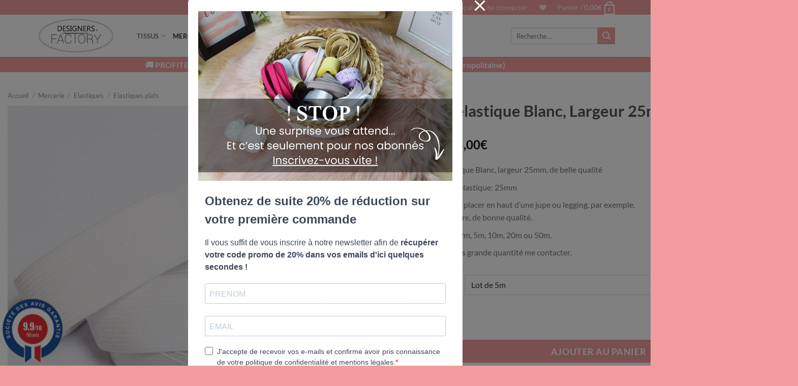

--- FILE ---
content_type: text/html; charset=UTF-8
request_url: https://www.designers-factory.com/produits/ruban-elastique-blanc-largeur-25mm/
body_size: 67387
content:
<!DOCTYPE html>
<html lang="fr-FR" class="loading-site no-js">
<head>
	<meta charset="UTF-8" />
	<link rel="profile" href="http://gmpg.org/xfn/11" />
	<link rel="pingback" href="https://www.designers-factory.com/xmlrpc.php" />

					<script>document.documentElement.className = document.documentElement.className + ' yes-js js_active js'</script>
			<script>(function(html){html.className = html.className.replace(/\bno-js\b/,'js')})(document.documentElement);</script>
<meta name='robots' content='index, follow, max-image-preview:large, max-snippet:-1, max-video-preview:-1' />
	<style>img:is([sizes="auto" i], [sizes^="auto," i]) { contain-intrinsic-size: 3000px 1500px }</style>
	<link rel="alternate" hreflang="fr" href="https://www.designers-factory.com/produits/ruban-elastique-blanc-largeur-25mm/" />
<link rel="alternate" hreflang="x-default" href="https://www.designers-factory.com/produits/ruban-elastique-blanc-largeur-25mm/" />

<!-- Google Tag Manager for WordPress by gtm4wp.com -->
<script data-cfasync="false" data-pagespeed-no-defer>
	var gtm4wp_datalayer_name = "dataLayer";
	var dataLayer = dataLayer || [];
</script>
<!-- End Google Tag Manager for WordPress by gtm4wp.com --><meta name="viewport" content="width=device-width, initial-scale=1" />
	<!-- This site is optimized with the Yoast SEO plugin v24.6 - https://yoast.com/wordpress/plugins/seo/ -->
	<title>Ruban élastique Blanc, Largeur 25mm - designers-factory.com</title><link rel="preload" data-rocket-preload as="image" href="https://www.designers-factory.com/wp-content/uploads/2015/08/2077-thickbox_default-Ruban-elastique-blanc-largeur-25mm-au-metre.jpg" imagesrcset="https://www.designers-factory.com/wp-content/uploads/2015/08/2077-thickbox_default-Ruban-elastique-blanc-largeur-25mm-au-metre.jpg 800w, https://www.designers-factory.com/wp-content/uploads/2015/08/2077-thickbox_default-Ruban-elastique-blanc-largeur-25mm-au-metre-247x247.jpg 247w, https://www.designers-factory.com/wp-content/uploads/2015/08/2077-thickbox_default-Ruban-elastique-blanc-largeur-25mm-au-metre-100x100.jpg 100w, https://www.designers-factory.com/wp-content/uploads/2015/08/2077-thickbox_default-Ruban-elastique-blanc-largeur-25mm-au-metre-510x510.jpg 510w, https://www.designers-factory.com/wp-content/uploads/2015/08/2077-thickbox_default-Ruban-elastique-blanc-largeur-25mm-au-metre-400x400.jpg 400w, https://www.designers-factory.com/wp-content/uploads/2015/08/2077-thickbox_default-Ruban-elastique-blanc-largeur-25mm-au-metre-280x280.jpg 280w, https://www.designers-factory.com/wp-content/uploads/2015/08/2077-thickbox_default-Ruban-elastique-blanc-largeur-25mm-au-metre-768x768.jpg 768w" imagesizes="(max-width: 800px) 100vw, 800px" fetchpriority="high">
	<meta name="description" content="Ruban élastique blanc, largeur 25mm, de belle qualité, Idéal pour se placer en haut d&#039;une jupe ou legging. Se vend par 2m, 5m, 10m, 20m ou 50m" />
	<link rel="canonical" href="https://www.designers-factory.com/produits/ruban-elastique-blanc-largeur-25mm/" />
	<meta property="og:locale" content="fr_FR" />
	<meta property="og:type" content="article" />
	<meta property="og:title" content="Ruban élastique Blanc, Largeur 25mm - designers-factory.com" />
	<meta property="og:description" content="Ruban élastique blanc, largeur 25mm, de belle qualité, Idéal pour se placer en haut d&#039;une jupe ou legging. Se vend par 2m, 5m, 10m, 20m ou 50m" />
	<meta property="og:url" content="https://www.designers-factory.com/produits/ruban-elastique-blanc-largeur-25mm/" />
	<meta property="og:site_name" content="designers-factory.com" />
	<meta property="article:modified_time" content="2020-04-14T22:29:20+00:00" />
	<meta property="og:image" content="https://www.designers-factory.com/wp-content/uploads/2015/08/2077-thickbox_default-Ruban-elastique-blanc-largeur-25mm-au-metre.jpg" />
	<meta property="og:image:width" content="800" />
	<meta property="og:image:height" content="800" />
	<meta property="og:image:type" content="image/jpeg" />
	<meta name="twitter:card" content="summary_large_image" />
	<script type="application/ld+json" class="yoast-schema-graph">{"@context":"https://schema.org","@graph":[{"@type":"WebPage","@id":"https://www.designers-factory.com/produits/ruban-elastique-blanc-largeur-25mm/","url":"https://www.designers-factory.com/produits/ruban-elastique-blanc-largeur-25mm/","name":"Ruban élastique Blanc, Largeur 25mm - designers-factory.com","isPartOf":{"@id":"https://www.designers-factory.com/#website"},"primaryImageOfPage":{"@id":"https://www.designers-factory.com/produits/ruban-elastique-blanc-largeur-25mm/#primaryimage"},"image":{"@id":"https://www.designers-factory.com/produits/ruban-elastique-blanc-largeur-25mm/#primaryimage"},"thumbnailUrl":"https://www.designers-factory.com/wp-content/uploads/2015/08/2077-thickbox_default-Ruban-elastique-blanc-largeur-25mm-au-metre.jpg","datePublished":"2020-01-22T20:27:49+00:00","dateModified":"2020-04-14T22:29:20+00:00","description":"Ruban élastique blanc, largeur 25mm, de belle qualité, Idéal pour se placer en haut d'une jupe ou legging. Se vend par 2m, 5m, 10m, 20m ou 50m","breadcrumb":{"@id":"https://www.designers-factory.com/produits/ruban-elastique-blanc-largeur-25mm/#breadcrumb"},"inLanguage":"fr-FR","potentialAction":[{"@type":"ReadAction","target":["https://www.designers-factory.com/produits/ruban-elastique-blanc-largeur-25mm/"]}]},{"@type":"ImageObject","inLanguage":"fr-FR","@id":"https://www.designers-factory.com/produits/ruban-elastique-blanc-largeur-25mm/#primaryimage","url":"https://www.designers-factory.com/wp-content/uploads/2015/08/2077-thickbox_default-Ruban-elastique-blanc-largeur-25mm-au-metre.jpg","contentUrl":"https://www.designers-factory.com/wp-content/uploads/2015/08/2077-thickbox_default-Ruban-elastique-blanc-largeur-25mm-au-metre.jpg","width":800,"height":800,"caption":"Ruban élastique blanc, largeur 25mm"},{"@type":"BreadcrumbList","@id":"https://www.designers-factory.com/produits/ruban-elastique-blanc-largeur-25mm/#breadcrumb","itemListElement":[{"@type":"ListItem","position":1,"name":"Accueil","item":"https://www.designers-factory.com/"},{"@type":"ListItem","position":2,"name":"Boutique","item":"https://www.designers-factory.com/boutique/"},{"@type":"ListItem","position":3,"name":"Ruban élastique Blanc, Largeur 25mm"}]},{"@type":"WebSite","@id":"https://www.designers-factory.com/#website","url":"https://www.designers-factory.com/","name":"designers-factory.com","description":"Tissus, patrons et mercerie","publisher":{"@id":"https://www.designers-factory.com/#organization"},"potentialAction":[{"@type":"SearchAction","target":{"@type":"EntryPoint","urlTemplate":"https://www.designers-factory.com/?s={search_term_string}"},"query-input":{"@type":"PropertyValueSpecification","valueRequired":true,"valueName":"search_term_string"}}],"inLanguage":"fr-FR"},{"@type":"Organization","@id":"https://www.designers-factory.com/#organization","name":"designers-factory","url":"https://www.designers-factory.com/","logo":{"@type":"ImageObject","inLanguage":"fr-FR","@id":"https://www.designers-factory.com/#/schema/logo/image/","url":"https://www.designers-factory.com/wp-content/uploads/2022/05/logo-designers-factory.png","contentUrl":"https://www.designers-factory.com/wp-content/uploads/2022/05/logo-designers-factory.png","width":1000,"height":477,"caption":"designers-factory"},"image":{"@id":"https://www.designers-factory.com/#/schema/logo/image/"}}]}</script>
	<!-- / Yoast SEO plugin. -->


<link rel='dns-prefetch' href='//widgets.rr.skeepers.io' />
<link rel='dns-prefetch' href='//www.societe-des-avis-garantis.fr' />
<link rel='dns-prefetch' href='//www.paypal.com' />
<link rel='dns-prefetch' href='//fonts.googleapis.com' />
<link rel='dns-prefetch' href='//code.jquery.com' />
<link rel='prefetch' href='https://www.designers-factory.com/wp-content/themes/flatsome/assets/js/flatsome.js?ver=e1ad26bd5672989785e1' />
<link rel='prefetch' href='https://www.designers-factory.com/wp-content/themes/flatsome/assets/js/chunk.slider.js?ver=3.19.9' />
<link rel='prefetch' href='https://www.designers-factory.com/wp-content/themes/flatsome/assets/js/chunk.popups.js?ver=3.19.9' />
<link rel='prefetch' href='https://www.designers-factory.com/wp-content/themes/flatsome/assets/js/chunk.tooltips.js?ver=3.19.9' />
<link rel='prefetch' href='https://www.designers-factory.com/wp-content/themes/flatsome/assets/js/woocommerce.js?ver=dd6035ce106022a74757' />
<link rel="alternate" type="application/rss+xml" title="designers-factory.com &raquo; Flux" href="https://www.designers-factory.com/feed/" />
<link rel="alternate" type="application/rss+xml" title="designers-factory.com &raquo; Flux des commentaires" href="https://www.designers-factory.com/comments/feed/" />
<link data-minify="1" rel='stylesheet' id='wcmultishipping-checkout-pickup-points-block-css' href='https://www.designers-factory.com/wp-content/cache/min/1/wp-content/plugins/wc-multishipping/inc/woocommerce_block/style-index.css?ver=1739963231' type='text/css' media='all' />
<link data-minify="1" rel='stylesheet' id='wcmultishipping-blocks-integration-css' href='https://www.designers-factory.com/wp-content/cache/min/1/wp-content/plugins/wc-multishipping/inc/woocommerce_block/style-index.css?ver=1739963231' type='text/css' media='all' />
<style id='wp-emoji-styles-inline-css' type='text/css'>

	img.wp-smiley, img.emoji {
		display: inline !important;
		border: none !important;
		box-shadow: none !important;
		height: 1em !important;
		width: 1em !important;
		margin: 0 0.07em !important;
		vertical-align: -0.1em !important;
		background: none !important;
		padding: 0 !important;
	}
</style>
<style id='wp-block-library-inline-css' type='text/css'>
:root{--wp-admin-theme-color:#007cba;--wp-admin-theme-color--rgb:0,124,186;--wp-admin-theme-color-darker-10:#006ba1;--wp-admin-theme-color-darker-10--rgb:0,107,161;--wp-admin-theme-color-darker-20:#005a87;--wp-admin-theme-color-darker-20--rgb:0,90,135;--wp-admin-border-width-focus:2px;--wp-block-synced-color:#7a00df;--wp-block-synced-color--rgb:122,0,223;--wp-bound-block-color:var(--wp-block-synced-color)}@media (min-resolution:192dpi){:root{--wp-admin-border-width-focus:1.5px}}.wp-element-button{cursor:pointer}:root{--wp--preset--font-size--normal:16px;--wp--preset--font-size--huge:42px}:root .has-very-light-gray-background-color{background-color:#eee}:root .has-very-dark-gray-background-color{background-color:#313131}:root .has-very-light-gray-color{color:#eee}:root .has-very-dark-gray-color{color:#313131}:root .has-vivid-green-cyan-to-vivid-cyan-blue-gradient-background{background:linear-gradient(135deg,#00d084,#0693e3)}:root .has-purple-crush-gradient-background{background:linear-gradient(135deg,#34e2e4,#4721fb 50%,#ab1dfe)}:root .has-hazy-dawn-gradient-background{background:linear-gradient(135deg,#faaca8,#dad0ec)}:root .has-subdued-olive-gradient-background{background:linear-gradient(135deg,#fafae1,#67a671)}:root .has-atomic-cream-gradient-background{background:linear-gradient(135deg,#fdd79a,#004a59)}:root .has-nightshade-gradient-background{background:linear-gradient(135deg,#330968,#31cdcf)}:root .has-midnight-gradient-background{background:linear-gradient(135deg,#020381,#2874fc)}.has-regular-font-size{font-size:1em}.has-larger-font-size{font-size:2.625em}.has-normal-font-size{font-size:var(--wp--preset--font-size--normal)}.has-huge-font-size{font-size:var(--wp--preset--font-size--huge)}.has-text-align-center{text-align:center}.has-text-align-left{text-align:left}.has-text-align-right{text-align:right}#end-resizable-editor-section{display:none}.aligncenter{clear:both}.items-justified-left{justify-content:flex-start}.items-justified-center{justify-content:center}.items-justified-right{justify-content:flex-end}.items-justified-space-between{justify-content:space-between}.screen-reader-text{border:0;clip:rect(1px,1px,1px,1px);clip-path:inset(50%);height:1px;margin:-1px;overflow:hidden;padding:0;position:absolute;width:1px;word-wrap:normal!important}.screen-reader-text:focus{background-color:#ddd;clip:auto!important;clip-path:none;color:#444;display:block;font-size:1em;height:auto;left:5px;line-height:normal;padding:15px 23px 14px;text-decoration:none;top:5px;width:auto;z-index:100000}html :where(.has-border-color){border-style:solid}html :where([style*=border-top-color]){border-top-style:solid}html :where([style*=border-right-color]){border-right-style:solid}html :where([style*=border-bottom-color]){border-bottom-style:solid}html :where([style*=border-left-color]){border-left-style:solid}html :where([style*=border-width]){border-style:solid}html :where([style*=border-top-width]){border-top-style:solid}html :where([style*=border-right-width]){border-right-style:solid}html :where([style*=border-bottom-width]){border-bottom-style:solid}html :where([style*=border-left-width]){border-left-style:solid}html :where(img[class*=wp-image-]){height:auto;max-width:100%}:where(figure){margin:0 0 1em}html :where(.is-position-sticky){--wp-admin--admin-bar--position-offset:var(--wp-admin--admin-bar--height,0px)}@media screen and (max-width:600px){html :where(.is-position-sticky){--wp-admin--admin-bar--position-offset:0px}}
</style>
<link data-minify="1" rel='stylesheet' id='pb_animate-css' href='https://www.designers-factory.com/wp-content/cache/min/1/wp-content/plugins/ays-popup-box/public/css/animate.css?ver=1739963231' type='text/css' media='all' />
<link rel='stylesheet' id='photoswipe-css' href='https://www.designers-factory.com/wp-content/cache/background-css/1/www.designers-factory.com/wp-content/plugins/woocommerce/assets/css/photoswipe/photoswipe.min.css?ver=9.7.2&wpr_t=1769325014' type='text/css' media='all' />
<link rel='stylesheet' id='photoswipe-default-skin-css' href='https://www.designers-factory.com/wp-content/cache/background-css/1/www.designers-factory.com/wp-content/plugins/woocommerce/assets/css/photoswipe/default-skin/default-skin.min.css?ver=9.7.2&wpr_t=1769325014' type='text/css' media='all' />
<style id='woocommerce-inline-inline-css' type='text/css'>
.woocommerce form .form-row .required { visibility: visible; }
</style>
<link rel='stylesheet' id='wpml-menu-item-0-css' href='https://www.designers-factory.com/wp-content/plugins/sitepress-multilingual-cms/templates/language-switchers/menu-item/style.min.css?ver=1' type='text/css' media='all' />
<link rel='stylesheet' id='wcsag-font-css' href='//fonts.googleapis.com/css?family=Open+Sans%3A600%2C400%2C400i%7COswald%3A700&#038;ver=6.7.4' type='text/css' media='all' />
<link data-minify="1" rel='stylesheet' id='wcsag-main-css' href='https://www.designers-factory.com/wp-content/cache/background-css/1/www.designers-factory.com/wp-content/cache/min/1/wp-content/plugins/woo-guaranteed-reviews-company/assets/css/main.css?ver=1739963231&wpr_t=1769325014' type='text/css' media='all' />
<link data-minify="1" rel='stylesheet' id='gateway-css' href='https://www.designers-factory.com/wp-content/cache/min/1/wp-content/plugins/woocommerce-paypal-payments/modules/ppcp-button/assets/css/gateway.css?ver=1739963231' type='text/css' media='all' />
<link data-minify="1" rel='stylesheet' id='cms-navigation-style-base-css' href='https://www.designers-factory.com/wp-content/cache/min/1/wp-content/plugins/wpml-cms-nav/res/css/cms-navigation-base.css?ver=1739963231' type='text/css' media='screen' />
<link data-minify="1" rel='stylesheet' id='cms-navigation-style-css' href='https://www.designers-factory.com/wp-content/cache/background-css/1/www.designers-factory.com/wp-content/cache/min/1/wp-content/plugins/wpml-cms-nav/res/css/cms-navigation.css?ver=1739963231&wpr_t=1769325014' type='text/css' media='screen' />
<link data-minify="1" rel='stylesheet' id='ywgc-frontend-css' href='https://www.designers-factory.com/wp-content/cache/background-css/1/www.designers-factory.com/wp-content/cache/min/1/wp-content/plugins/yith-woocommerce-gift-cards/assets/css/ywgc-frontend.css?ver=1739963231&wpr_t=1769325014' type='text/css' media='all' />
<style id='ywgc-frontend-inline-css' type='text/css'>

                    .ywgc_apply_gift_card_button{
                        background-color:#448a85 !important;
                        color:#ffffff!important;
                    }
                    .ywgc_apply_gift_card_button:hover{
                        background-color:#4ac4aa!important;
                        color:#ffffff!important;
                    }
                    .ywgc_enter_code{
                        background-color:#ffffff;
                        color:#000000;
                    }
                    .ywgc_enter_code:hover{
                        background-color:#ffffff;
                        color: #000000;
                    }
                    .gift-cards-list button{
                        border: 1px solid #000000;
                    }
                    .selected_image_parent{
                        border: 2px dashed #000000 !important;
                    }
                    .ywgc-preset-image.selected_image_parent:after{
                        background-color: #000000;
                    }
                    .ywgc-predefined-amount-button.selected_button{
                        background-color: #000000;
                    }
                    .ywgc-on-sale-text{
                        color:#000000;
                    }
                    .ywgc-choose-image.ywgc-choose-template:hover{
                        background: rgba(0, 0, 0, 0.9);
                    }
                    .ywgc-choose-image.ywgc-choose-template{
                        background: rgba(0, 0, 0, 0.8);
                    }
                    .ui-datepicker a.ui-state-active, .ui-datepicker a.ui-state-hover {
                        background:#000000 !important;
                        color: white;
                    }
                    .ywgc-form-preview-separator{
                        background-color: #000000;
                    }
                    .ywgc-form-preview-amount{
                        color: #000000;
                    }
                    #ywgc-manual-amount{
                        border: 1px solid #000000;
                    }
                    .ywgc-template-categories a:hover,
                    .ywgc-template-categories a.ywgc-category-selected{
                        color: #000000;
                    }
                    .ywgc-design-list-modal .ywgc-preset-image:before {
                        background-color: #000000;
                    }
                    .ywgc-custom-upload-container-modal .ywgc-custom-design-modal-preview-close {
                        background-color: #000000;
                    }
           
</style>
<link data-minify="1" rel='stylesheet' id='jquery-ui-css-css' href='https://www.designers-factory.com/wp-content/cache/background-css/1/www.designers-factory.com/wp-content/cache/min/1/ui/1.13.1/themes/smoothness/jquery-ui.css?ver=1739963231&wpr_t=1769325014' type='text/css' media='all' />
<link data-minify="1" rel='stylesheet' id='dashicons-css' href='https://www.designers-factory.com/wp-content/cache/min/1/wp-includes/css/dashicons.min.css?ver=1739963231' type='text/css' media='all' />
<style id='dashicons-inline-css' type='text/css'>
[data-font="Dashicons"]:before {font-family: 'Dashicons' !important;content: attr(data-icon) !important;speak: none !important;font-weight: normal !important;font-variant: normal !important;text-transform: none !important;line-height: 1 !important;font-style: normal !important;-webkit-font-smoothing: antialiased !important;-moz-osx-font-smoothing: grayscale !important;}
</style>
<link data-minify="1" rel='stylesheet' id='brands-styles-css' href='https://www.designers-factory.com/wp-content/cache/min/1/wp-content/plugins/woocommerce/assets/css/brands.css?ver=1739963231' type='text/css' media='all' />
<link data-minify="1" rel='stylesheet' id='flatsome-woocommerce-wishlist-css' href='https://www.designers-factory.com/wp-content/cache/min/1/wp-content/themes/flatsome/inc/integrations/wc-yith-wishlist/wishlist.css?ver=1739963231' type='text/css' media='all' />
<link data-minify="1" rel='stylesheet' id='select2-css' href='https://www.designers-factory.com/wp-content/cache/min/1/wp-content/plugins/woocommerce/assets/css/select2.css?ver=1739963231' type='text/css' media='all' />
<link data-minify="1" rel='stylesheet' id='df-color-filter-css' href='https://www.designers-factory.com/wp-content/cache/min/1/wp-content/plugins/df-color-filter/css/style.css?ver=1739963231' type='text/css' media='all' />
<link data-minify="1" rel='stylesheet' id='flatsome-main-css' href='https://www.designers-factory.com/wp-content/cache/background-css/1/www.designers-factory.com/wp-content/cache/min/1/wp-content/themes/flatsome/assets/css/flatsome.css?ver=1739963231&wpr_t=1769325014' type='text/css' media='all' />
<style id='flatsome-main-inline-css' type='text/css'>
@font-face {
				font-family: "fl-icons";
				font-display: block;
				src: url(https://www.designers-factory.com/wp-content/themes/flatsome/assets/css/icons/fl-icons.eot?v=3.19.9);
				src:
					url(https://www.designers-factory.com/wp-content/themes/flatsome/assets/css/icons/fl-icons.eot#iefix?v=3.19.9) format("embedded-opentype"),
					url(https://www.designers-factory.com/wp-content/themes/flatsome/assets/css/icons/fl-icons.woff2?v=3.19.9) format("woff2"),
					url(https://www.designers-factory.com/wp-content/themes/flatsome/assets/css/icons/fl-icons.ttf?v=3.19.9) format("truetype"),
					url(https://www.designers-factory.com/wp-content/themes/flatsome/assets/css/icons/fl-icons.woff?v=3.19.9) format("woff"),
					url(https://www.designers-factory.com/wp-content/themes/flatsome/assets/css/icons/fl-icons.svg?v=3.19.9#fl-icons) format("svg");
			}
</style>
<link data-minify="1" rel='stylesheet' id='flatsome-shop-css' href='https://www.designers-factory.com/wp-content/cache/min/1/wp-content/themes/flatsome/assets/css/flatsome-shop.css?ver=1739963231' type='text/css' media='all' />
<link data-minify="1" rel='stylesheet' id='flatsome-style-css' href='https://www.designers-factory.com/wp-content/cache/min/1/wp-content/themes/flatsome-child/style.css?ver=1739963231' type='text/css' media='all' />
<link data-minify="1" rel='stylesheet' id='sib-front-css-css' href='https://www.designers-factory.com/wp-content/cache/background-css/1/www.designers-factory.com/wp-content/cache/min/1/wp-content/plugins/mailin/css/mailin-front.css?ver=1739963231&wpr_t=1769325014' type='text/css' media='all' />
<script type="text/javascript">
            window._nslDOMReady = function (callback) {
                if ( document.readyState === "complete" || document.readyState === "interactive" ) {
                    callback();
                } else {
                    document.addEventListener( "DOMContentLoaded", callback );
                }
            };
            </script><script type="text/javascript" src="https://www.designers-factory.com/wp-includes/js/jquery/jquery.min.js?ver=3.7.1" id="jquery-core-js" data-rocket-defer defer></script>
<script type="text/javascript" src="https://www.designers-factory.com/wp-includes/js/jquery/jquery-migrate.min.js?ver=3.4.1" id="jquery-migrate-js" data-rocket-defer defer></script>
<script type="text/javascript" id="ays-pb-js-extra">
/* <![CDATA[ */
var pbLocalizeObj = {"ajax":"https:\/\/www.designers-factory.com\/wp-admin\/admin-ajax.php","seconds":"seconds","thisWillClose":"This will close in","icons":{"close_icon":"<svg class=\"ays_pb_material_close_icon\" xmlns=\"https:\/\/www.w3.org\/2000\/svg\" height=\"36px\" viewBox=\"0 0 24 24\" width=\"36px\" fill=\"#000000\" alt=\"Pop-up Close\"><path d=\"M0 0h24v24H0z\" fill=\"none\"\/><path d=\"M19 6.41L17.59 5 12 10.59 6.41 5 5 6.41 10.59 12 5 17.59 6.41 19 12 13.41 17.59 19 19 17.59 13.41 12z\"\/><\/svg>","close_circle_icon":"<svg class=\"ays_pb_material_close_circle_icon\" xmlns=\"https:\/\/www.w3.org\/2000\/svg\" height=\"24\" viewBox=\"0 0 24 24\" width=\"36\" alt=\"Pop-up Close\"><path d=\"M0 0h24v24H0z\" fill=\"none\"\/><path d=\"M12 2C6.47 2 2 6.47 2 12s4.47 10 10 10 10-4.47 10-10S17.53 2 12 2zm5 13.59L15.59 17 12 13.41 8.41 17 7 15.59 10.59 12 7 8.41 8.41 7 12 10.59 15.59 7 17 8.41 13.41 12 17 15.59z\"\/><\/svg>","volume_up_icon":"<svg class=\"ays_pb_fa_volume\" xmlns=\"https:\/\/www.w3.org\/2000\/svg\" height=\"24\" viewBox=\"0 0 24 24\" width=\"36\"><path d=\"M0 0h24v24H0z\" fill=\"none\"\/><path d=\"M3 9v6h4l5 5V4L7 9H3zm13.5 3c0-1.77-1.02-3.29-2.5-4.03v8.05c1.48-.73 2.5-2.25 2.5-4.02zM14 3.23v2.06c2.89.86 5 3.54 5 6.71s-2.11 5.85-5 6.71v2.06c4.01-.91 7-4.49 7-8.77s-2.99-7.86-7-8.77z\"\/><\/svg>","volume_mute_icon":"<svg xmlns=\"https:\/\/www.w3.org\/2000\/svg\" height=\"24\" viewBox=\"0 0 24 24\" width=\"24\"><path d=\"M0 0h24v24H0z\" fill=\"none\"\/><path d=\"M7 9v6h4l5 5V4l-5 5H7z\"\/><\/svg>"}};
/* ]]> */
</script>
<script data-minify="1" type="text/javascript" src="https://www.designers-factory.com/wp-content/cache/min/1/wp-content/plugins/ays-popup-box/public/js/ays-pb-public.js?ver=1739963231" id="ays-pb-js" data-rocket-defer defer></script>
<script type="text/javascript" src="https://www.designers-factory.com/wp-content/plugins/woocommerce/assets/js/jquery-blockui/jquery.blockUI.min.js?ver=2.7.0-wc.9.7.2" id="jquery-blockui-js" data-wp-strategy="defer" data-rocket-defer defer></script>
<script type="text/javascript" id="wc-add-to-cart-js-extra">
/* <![CDATA[ */
var wc_add_to_cart_params = {"ajax_url":"\/wp-admin\/admin-ajax.php","wc_ajax_url":"\/?wc-ajax=%%endpoint%%","i18n_view_cart":"Voir le panier","cart_url":"https:\/\/www.designers-factory.com\/panier\/","is_cart":"","cart_redirect_after_add":"no"};
/* ]]> */
</script>
<script type="text/javascript" src="https://www.designers-factory.com/wp-content/plugins/woocommerce/assets/js/frontend/add-to-cart.min.js?ver=9.7.2" id="wc-add-to-cart-js" defer="defer" data-wp-strategy="defer"></script>
<script type="text/javascript" src="https://www.designers-factory.com/wp-content/plugins/woocommerce/assets/js/photoswipe/photoswipe.min.js?ver=4.1.1-wc.9.7.2" id="photoswipe-js" defer="defer" data-wp-strategy="defer"></script>
<script type="text/javascript" src="https://www.designers-factory.com/wp-content/plugins/woocommerce/assets/js/photoswipe/photoswipe-ui-default.min.js?ver=4.1.1-wc.9.7.2" id="photoswipe-ui-default-js" defer="defer" data-wp-strategy="defer"></script>
<script type="text/javascript" id="wc-single-product-js-extra">
/* <![CDATA[ */
var wc_single_product_params = {"i18n_required_rating_text":"Veuillez s\u00e9lectionner une note","i18n_rating_options":["1\u00a0\u00e9toile sur 5","2\u00a0\u00e9toiles sur 5","3\u00a0\u00e9toiles sur 5","4\u00a0\u00e9toiles sur 5","5\u00a0\u00e9toiles sur 5"],"i18n_product_gallery_trigger_text":"Voir la galerie d\u2019images en plein \u00e9cran","review_rating_required":"no","flexslider":{"rtl":false,"animation":"slide","smoothHeight":true,"directionNav":false,"controlNav":"thumbnails","slideshow":false,"animationSpeed":500,"animationLoop":false,"allowOneSlide":false},"zoom_enabled":"","zoom_options":[],"photoswipe_enabled":"1","photoswipe_options":{"shareEl":false,"closeOnScroll":false,"history":false,"hideAnimationDuration":0,"showAnimationDuration":0},"flexslider_enabled":""};
/* ]]> */
</script>
<script type="text/javascript" src="https://www.designers-factory.com/wp-content/plugins/woocommerce/assets/js/frontend/single-product.min.js?ver=9.7.2" id="wc-single-product-js" defer="defer" data-wp-strategy="defer"></script>
<script type="text/javascript" src="https://www.designers-factory.com/wp-content/plugins/woocommerce/assets/js/js-cookie/js.cookie.min.js?ver=2.1.4-wc.9.7.2" id="js-cookie-js" data-wp-strategy="defer" data-rocket-defer defer></script>
<script type="text/javascript" id="wc-cart-fragments-js-extra">
/* <![CDATA[ */
var wc_cart_fragments_params = {"ajax_url":"\/wp-admin\/admin-ajax.php","wc_ajax_url":"\/?wc-ajax=%%endpoint%%","cart_hash_key":"wc_cart_hash_078729be107f1eca028ed21bacf891ce-fr","fragment_name":"wc_fragments_078729be107f1eca028ed21bacf891ce","request_timeout":"5000"};
/* ]]> */
</script>
<script type="text/javascript" src="https://www.designers-factory.com/wp-content/plugins/woocommerce/assets/js/frontend/cart-fragments.min.js?ver=9.7.2" id="wc-cart-fragments-js" defer="defer" data-wp-strategy="defer"></script>
<script type="text/javascript" id="sib-front-js-js-extra">
/* <![CDATA[ */
var sibErrMsg = {"invalidMail":"Please fill out valid email address","requiredField":"Please fill out required fields","invalidDateFormat":"Please fill out valid date format","invalidSMSFormat":"Please fill out valid phone number"};
var ajax_sib_front_object = {"ajax_url":"https:\/\/www.designers-factory.com\/wp-admin\/admin-ajax.php","ajax_nonce":"b18abdcc40","flag_url":"https:\/\/www.designers-factory.com\/wp-content\/plugins\/mailin\/img\/flags\/"};
/* ]]> */
</script>
<script data-minify="1" type="text/javascript" src="https://www.designers-factory.com/wp-content/cache/min/1/wp-content/plugins/mailin/js/mailin-front.js?ver=1739963231" id="sib-front-js-js" data-rocket-defer defer></script>
<link rel="https://api.w.org/" href="https://www.designers-factory.com/wp-json/" /><link rel="alternate" title="JSON" type="application/json" href="https://www.designers-factory.com/wp-json/wp/v2/product/68123" /><link rel="EditURI" type="application/rsd+xml" title="RSD" href="https://www.designers-factory.com/xmlrpc.php?rsd" />
<meta name="generator" content="WordPress 6.7.4" />
<meta name="generator" content="WooCommerce 9.7.2" />
<link rel='shortlink' href='https://www.designers-factory.com/?p=68123' />
<link rel="alternate" title="oEmbed (JSON)" type="application/json+oembed" href="https://www.designers-factory.com/wp-json/oembed/1.0/embed?url=https%3A%2F%2Fwww.designers-factory.com%2Fproduits%2Fruban-elastique-blanc-largeur-25mm%2F" />
<link rel="alternate" title="oEmbed (XML)" type="text/xml+oembed" href="https://www.designers-factory.com/wp-json/oembed/1.0/embed?url=https%3A%2F%2Fwww.designers-factory.com%2Fproduits%2Fruban-elastique-blanc-largeur-25mm%2F&#038;format=xml" />

		<!-- GA Google Analytics @ https://m0n.co/ga -->
		<script async src="https://www.googletagmanager.com/gtag/js?id= G-0V9F8Q9M8N"></script>
		<script>
			window.dataLayer = window.dataLayer || [];
			function gtag(){dataLayer.push(arguments);}
			gtag('js', new Date());
			gtag('config', ' G-0V9F8Q9M8N');
		</script>

	<meta name="generator" content="WPML ver:4.6.15 stt:1,4,3,27,2;" />

<!-- Google Tag Manager for WordPress by gtm4wp.com -->
<!-- GTM Container placement set to footer -->
<script data-cfasync="false" data-pagespeed-no-defer type="text/javascript">
	var dataLayer_content = {"pagePostType":"product","pagePostType2":"single-product","pagePostAuthor":"Alexandra"};
	dataLayer.push( dataLayer_content );
</script>
<script data-cfasync="false">
(function(w,d,s,l,i){w[l]=w[l]||[];w[l].push({'gtm.start':
new Date().getTime(),event:'gtm.js'});var f=d.getElementsByTagName(s)[0],
j=d.createElement(s),dl=l!='dataLayer'?'&l='+l:'';j.async=true;j.src=
'//www.googletagmanager.com/gtm.js?id='+i+dl;f.parentNode.insertBefore(j,f);
})(window,document,'script','dataLayer','GTM-55MTZDK');
</script>
<!-- End Google Tag Manager for WordPress by gtm4wp.com --><!-- Google site verification - Google for WooCommerce -->
<meta name="google-site-verification" content="m0hQwkkfWTNyof_iPO69C91mfwj05KrGKelImyCHwNw" />
<style type="text/css">
.skeepers-container {
	display: block !important;
	margin: 10px 0;
	min-height: 20px;
}

.product-reviews-link {
	display: block !important;
	visibility: visible !important;
	opacity: 1 !important;
	min-height: 20px;
	text-decoration: none;
}

.skeepers_product__stars {
	display: block !important;
	visibility: visible !important;
	opacity: 1 !important;
	min-height: 20px;
	min-width: 100px;
	position: relative;
}

.skeepers_legacy {
	position: relative;
	z-index: 1;
}
</style>
		<noscript><style>.woocommerce-product-gallery{ opacity: 1 !important; }</style></noscript>
	<script data-minify="1" src="https://www.designers-factory.com/wp-content/cache/min/1/js/sdk-loader.js?ver=1739963231" async></script><script>window.Brevo = window.Brevo || [];
								Brevo.push([
									"init",
								{
									client_key:"lqr476g0pu6i54fg40z78z4n",
									push: {"customDomain":"https:\/\/www.designers-factory.com\/wp-content\/plugins\/mailin\/","userId":null},
									email_id : "",},]);</script><script data-minify="1" src="https://www.designers-factory.com/wp-content/cache/min/1/js/sdk-loader.js?ver=1739963231" async></script><script>window.Brevo = window.Brevo || [];
                        Brevo.push([
                            "init",
                        {
                            client_key:"lqr476g0pu6i54fg40z78z4n",email_id : "",},]);</script><style class='wp-fonts-local' type='text/css'>
@font-face{font-family:Inter;font-style:normal;font-weight:300 900;font-display:fallback;src:url('https://www.designers-factory.com/wp-content/plugins/woocommerce/assets/fonts/Inter-VariableFont_slnt,wght.woff2') format('woff2');font-stretch:normal;}
@font-face{font-family:Cardo;font-style:normal;font-weight:400;font-display:fallback;src:url('https://www.designers-factory.com/wp-content/plugins/woocommerce/assets/fonts/cardo_normal_400.woff2') format('woff2');}
</style>
<link rel="icon" href="https://www.designers-factory.com/wp-content/uploads/2020/07/cropped-favico-32x32.jpg" sizes="32x32" />
<link rel="icon" href="https://www.designers-factory.com/wp-content/uploads/2020/07/cropped-favico-192x192.jpg" sizes="192x192" />
<link rel="apple-touch-icon" href="https://www.designers-factory.com/wp-content/uploads/2020/07/cropped-favico-180x180.jpg" />
<meta name="msapplication-TileImage" content="https://www.designers-factory.com/wp-content/uploads/2020/07/cropped-favico-270x270.jpg" />
<style id="custom-css" type="text/css">:root {--primary-color: #f19da0;--fs-color-primary: #f19da0;--fs-color-secondary: #f19da0;--fs-color-success: #7a9c59;--fs-color-alert: #b20000;--fs-experimental-link-color: #334862;--fs-experimental-link-color-hover: #111;}.tooltipster-base {--tooltip-color: #fff;--tooltip-bg-color: #000;}.off-canvas-right .mfp-content, .off-canvas-left .mfp-content {--drawer-width: 300px;}.off-canvas .mfp-content.off-canvas-cart {--drawer-width: 360px;}.container-width, .full-width .ubermenu-nav, .container, .row{max-width: 1170px}.row.row-collapse{max-width: 1140px}.row.row-small{max-width: 1162.5px}.row.row-large{max-width: 1200px}.header-main{height: 83px}#logo img{max-height: 83px}#logo{width:169px;}#logo img{padding:2px 0;}.header-bottom{min-height: 30px}.header-top{min-height: 20px}.transparent .header-main{height: 30px}.transparent #logo img{max-height: 30px}.has-transparent + .page-title:first-of-type,.has-transparent + #main > .page-title,.has-transparent + #main > div > .page-title,.has-transparent + #main .page-header-wrapper:first-of-type .page-title{padding-top: 110px;}.header.show-on-scroll,.stuck .header-main{height:70px!important}.stuck #logo img{max-height: 70px!important}.search-form{ width: 100%;}.header-bg-color {background-color: #ffffff}.header-bottom {background-color: #f1f1f1}.top-bar-nav > li > a{line-height: 16px }.header-main .nav > li > a{line-height: 16px }.stuck .header-main .nav > li > a{line-height: 50px }.header-bottom-nav > li > a{line-height: 16px }@media (max-width: 549px) {.header-main{height: 70px}#logo img{max-height: 70px}}body{font-family: Lato, sans-serif;}body {font-weight: 400;font-style: normal;}.nav > li > a {font-family: Lato, sans-serif;}.mobile-sidebar-levels-2 .nav > li > ul > li > a {font-family: Lato, sans-serif;}.nav > li > a,.mobile-sidebar-levels-2 .nav > li > ul > li > a {font-weight: 700;font-style: normal;}h1,h2,h3,h4,h5,h6,.heading-font, .off-canvas-center .nav-sidebar.nav-vertical > li > a{font-family: Lato, sans-serif;}h1,h2,h3,h4,h5,h6,.heading-font,.banner h1,.banner h2 {font-weight: 700;font-style: normal;}.alt-font{font-family: "Dancing Script", sans-serif;}.alt-font {font-weight: 400!important;font-style: normal!important;}.breadcrumbs{text-transform: none;}.shop-page-title.featured-title .title-bg{ background-image: var(--wpr-bg-38d19318-dc4a-4e6c-8c21-bcc16a912f96)!important;}@media screen and (min-width: 550px){.products .box-vertical .box-image{min-width: 247px!important;width: 247px!important;}}.absolute-footer, html{background-color: #f19da0}.nav-vertical-fly-out > li + li {border-top-width: 1px; border-top-style: solid;}.label-new.menu-item > a:after{content:"Nouveau";}.label-hot.menu-item > a:after{content:"Populaire";}.label-sale.menu-item > a:after{content:"En action";}.label-popular.menu-item > a:after{content:"Populaire";}</style>		<style type="text/css" id="wp-custom-css">
			input[type=text],input[type=email], input[type=password], textarea{
	border-radius:8px;
}

a.is-small.add_to_cart_button{
	font-size:0.9em;
}

.header-top .nav>li>a {
    font-size: .85em;
}

.product-reinsurance-title{
	font-weight:600;
	line-height:1.75rem;
	font-size: 1.15rem;
}

.payment_box.payment_method_easytransac #easytransac-icon {
    display: none;
}

.wc-proceed-to-checkout {
	position: relative;
}

.wc-proceed-to-checkout .ppcp-messages {
	display:flex;
	width: 100%;
	z-index:2000;
	top: 90px;
}


.wc-proceed-to-checkout .checkout-button {
	position: relative;
	margin-bottom: 80px!important;
	background-color: #f19da0 !important;
}

.wc-proceed-to-checkout .checkout-button::after {
	content:"- OU -";
	position: absolute;
	pointer-events: none;
	top: 50px;
	right: 0;
	left: 0;
	width: 100%;
	color: grey;
	font-weight: 300;
}


/* Expéditions */

.shipping__list {
	display: flex; 
	flex-direction: column; 
	gap: 5px;
}

.shipping__list_item {
	position: relative;
	background-color: #F9F9F9;
	padding: 8px;
	border-radius: 4px;
	border: 1px solid #ECECEC;
}

.shipping__list_item input {
	width: 15px;
	height: 15px
}

/* Total Price */

.order-total td {
	font-size: 1rem;
}

/* Order page */

:root {
  --ppcp-messages-bottom-default: 105px;
  --ppcp-messages-bottom-checked: 145px;
}

.woocommerce-checkout-review-order:has(#shipping_method_0_mondial_relay_point_relais17:checked) .shipping__list_item:last-child {
	padding-bottom: 36px
}

.wms_pickup_open_modal_openstreetmap {
	position:absolute;
	color: #f19da0;
	margin-top:80px;
	margin-left:8px;
}


.payment_method_easytransac {
	max-height: 44px;
}

.woocommerce-checkout-review-order:has(#payment_method_easytransac:checked) 
.payment_method_easytransac {
	max-height: inherit;
}


.woocommerce-checkout-review-order {
  position: relative;
}

.woocommerce-checkout-review-order .ppcp-messages {
/*  position: absolute;
  bottom: var(--ppcp-messages-bottom-default);*/
	padding-bottom:16px;

}
/*
@media screen and (max-width: 768px) {
	.woocommerce-checkout-review-order .ppcp-messages {
    bottom: var(--ppcp-messages-bottom-checked)
			;
    position: absolute;
}
.woocommerce-checkout-review-order:has(#payment_method_ppcp-gateway:checked) .ppcp-messages {
    bottom: calc(var(--ppcp-messages-bottom-checked) - 20px);
}
}*/

.payment_method_ppcp-gateway p {
  display: none;
}
	
.woocommerce-checkout-review-order:has(#payment_method_ppcp-gateway:checked) .ppcp-messages {
  bottom: var(--ppcp-messages-bottom-checked);
}

.mb-half {
	margin-bottom:0;
	margin-top:60px
}

.payment_methods li {
    background-color: #F9F9F9;
    padding: 8px;
    border-radius: 4px;
    border: 1px solid #ECECEC;
}

.checkout .payment_methods li {
margin-bottom: 8px;
cursor: pointer !important;
	transition:all 200ms ease-in-out;
} 

input[type=checkbox]+label, input[type=radio]+label{
	    cursor: pointer !important;
}

.checkout .payment_methods li:hover{
	background-color: #f6f6f6;
	box-shadow: 0 0 7px 0 #f3f3f3;
}
	
@media screen and (max-width: 768px) {
ul.wc_payment_methods.payment_methods.methods {
	margin-bottom:1em;
}
}

@media screen and (max-width: 768px) {
	.woocommerce-checkout-review-order:has(#shipping_method_0_mondial_relay_point_relais17:checked) .shipping__list_item:last-child {
	padding-bottom: 50px
}
	
	.wms_pickup_open_modal_openstreetmap {
	position:absolute;
	color: #f19da0;
	margin-top:100px;
	margin-left:8px;
	line-height:1.3;
	text-align:left;
		
}
	
}

@media screen and (max-width: 1099px) {
  :root {
    --ppcp-messages-bottom-default: 130px;
    --ppcp-messages-bottom-checked: 165px;
  }
}

@media screen and (max-width: 944px) {
  :root {
    --ppcp-messages-bottom-checked: 150px;
  }
}

@media screen and (max-width: 849px) {
  :root {
		    --ppcp-messages-bottom-default: 110px;
    --ppcp-messages-bottom-checked: 165px;
  }
}

@media screen and (max-width: 593px) {
  :root {
    --ppcp-messages-bottom-checked: 145px;
  }
}

@media screen and (max-width: 458px) {
  :root {
		  --ppcp-messages-bottom-default: 130px;
    --ppcp-messages-bottom-checked: 165px;
  }
}

@media screen and (max-width: 393px) {
  :root {
    --ppcp-messages-bottom-checked: 145px;
  }
}

img[src^="[data-uri]"] {
    filter: hue-rotate(115deg) saturate(100%) brightness(100%);
}
	
@media screen and (max-width: 768px) {
ul.nav-dropdown.nav-dropdown-default {
	margin-left:-15em;
}
}
ul.nav.nav-sidebar.nav-vertical.nav-uppercase {
	margin-bottom:200px;
}

ul li.bullet-arrow:before, ul li.bullet-checkmark:before, ul li.bullet-star:before {
	color:#f19da0;
}

.gpay-card-info-container-fill, .gpay-card-info-container-fill > .gpay-card-info-container {
	position:absolute;
	margin-top:10px;	
}

.header-bottom {
	background-color:#f19da0!important;
	color:#fff;
}

/* Fiche produit */

.variations .reset_variations {
	display:none;
}

.woocommerce-variation-price {
	border:none;
}

.woocommerce-variation-price {
	font-size:24px;
	margin-top:36px;
}

p {
	margin-bottom:10px;
}

.is-xlarge {
	margin-bottom:24px;
}

p.stock.out-of-stock {
	color:#c90505
}

#free-shipping-bar p {
    font-size: 16px;
    font-weight: bold;
    margin-bottom: 10px;
		margin-top:16px!important;
}

.woocommerce-cart #free-shipping-bar {
	margin-top:-50px!important;
}

}
#progress-bar {
    border-radius: 20px;
    transition: width 0.3s ease-in-out;
}

a.button {
    background: #f19da0;
    color: white;
    text-decoration: none;
    padding: 0px 10px;
    border-radius: 5px;
    margin-top: 10px;
    display: inline-block;
		margin-bottom:0!important;
}

.skeepers_product__stars {
	max-height:20px;
}

.woocommerce-variation {
    display: flex;
    flex-wrap: wrap;
		justify-content: space-between;
    flex-direction: row;
    align-items: baseline;
}

.woocommerce-variation-description {
    width: 100%;
}

.woocommerce-variation-price,
.woocommerce-variation-availability {
    display: inline-block;
    margin: 0;
}

.woocommerce-variation-price {
    margin-right: 1rem;
}

.woocommerce-variation-availability p {
    margin: 0;
}

.product-images.relative.mb-half.has-hover.woocommerce-product-gallery.woocommerce-product-gallery--with-images.woocommerce-product-gallery--columns-4.images {
	margin-top:10px;
}

/* Si besoin d'ajuster l'alignement vertical */
.woocommerce-variation-availability .stock {
    line-height: 1.5;
    padding-top: 0.1em;
}

table.variations {
	margin-bottom:-22px;
}

@media screen and (min-width: 1100px) {
.rangeeproduit {
	margin-top:36px;
	max-width:1600px!important;
	width:1570px;
}
}

@media screen and (min-width: 1100px) {

.reassurance {
	margin-top:24px;
	border: 1px solid #dedede;
	border-radius:4px;
}
}
/*Masquer "Ajouter à ma wishlist*/

.yith-wcwl-add-button:not(.wishlist-popup .yith-wcwl-add-button) {
	display:none;
}

.image-tools .wishlist-button:hover {
	background-color:#f19da0;
	border-color:#f19da0;
}

/*Masquer "Search" dans la sidebar filtre archive*/

aside#woocommerce_product_search-2 span {
	display:none;
}

aside#woocommerce_product_search-2 .is-divider {
	display:none;
}
	
	/*SAG*/
	#steavisgarantis {background: transparent !important;}
	

	.cross-sells {
		display:none!important;
	}
	
	.wc-proceed-to-checkout .checkout-button::after {
		display:none!important;
	}

.ays_content_box iframe {
    width: 100% !important;
    height: 900px !important; /* Ajuste la hauteur selon le besoin */
    border: none;
    overflow: hidden;
}

/* Masquer le titre */
.ays_pb_show_title_on_mobile, h2.ays_pb_show_title_on_mobile.ays_pb_title_styles_1 {
    display: none !important;
}

/* Masquer la description */
.ays_pb_description, .ays_pb_description.ays_pb_show_desc_on_mobile {
    display: none !important;
}

/* Masquer la ligne de séparation */
.ays-popup-hrs-default {
    display: none !important;
}

.ays-pb-modal.ays-pb-modal_1.ays-popup-box-main-box.ays-pb-bg-styles_1.ays-pb-border-mobile_1.fadeIn {
	background-color:#00000000!important;
	border:none!important;
}

@media (max-width: 600px) {
    /* Ajuster la taille du popup pour qu'il s'affiche entièrement */
    .ays-pb-modal {
        width: 95% !important;
        max-width: 400px !important;
        height: auto !important;
        max-height: 85vh !important; /* Ajuste la hauteur max en fonction de l'écran */
        padding: 15px !important;
    }

    /* Empêcher l'image du haut de prendre trop de place */
    .ays_content_box img {
        max-height: 150px !important;
        width: auto !important;
    }

    /* Ajuster la section du texte */
    .ays_content_box {
        max-height: 65vh !important; /* Ajuster la hauteur pour qu'il ne dépasse pas l'écran */
    }

    /* Recentrer et ajuster le bouton de fermeture */
    .ays-pb-modal-close {
        top: 10px !important;
        right: 10px !important;
        width: 30px !important;
        height: 30px !important;
        font-size: 16px !important;
    }
	
	.ays-pb-modal.ays-pb-modal_1.ays-popup-box-main-box.ays-pb-bg-styles_1.ays-pb-border-mobile_1.fadeIn {
		margin:0!important;
		height:800px!important;
	}
	
	.sib-form {
		padding:0!important;
	}
	
}

.ays_content_box {
    margin-top: 50px!important;
}

.ays-pb-modal_1 .ays_pb_material_close_icon {
	margin-bottom:-140px;
}

/* Supprimer les marges et espacements inutiles */
.newsletter-container p {
    margin-bottom: -60px !important;
    text-align: left; /* Ajuster si nécessaire */
}

.message-box.relative.espacepro {
	padding:00!important
}

.seocategory {
	margin-top:36px;
	background-color:#f8f8f9;
	padding:16px;
	border-radius:8px
}

.seocategory h3 {
 font-size:16px;
 text-transform:uppercase;
	margin-top:8px;
}

/* Masquer la section Expédition */
.cart_totals .woocommerce-shipping-totals {
    display: none !important;
}

/* Ajouter un message stylé */
.cart_totals:before {
    content: "ℹ️ Les frais d'expédition seront calculés en fonction de votre adresse de livraison.";
    font-weight: bold;
    font-size: 16px;
    color: #333;
    background: #f8f9fa;
    padding:16px;
    border-left: 4px solid #f19da0;
    display: flex;
    border-radius: 5px;
    margin-bottom: 20px
}

a.button-continue-shopping.button.primary.is-outline {
    margin-top: 0;
		margin-bottom:20px!important;
}

button.button.primary.mt-0.pull-left.small {
	border:0;
	border-radius:4px;
}

.cart-sidebar .widget-title {
	display:none;
}

.woocommerce-cart .coupon, .woocommerce-cart .cart-coupon {
	margin:20px 0px;
}

.select2-container {
	z-index:1!important;
}		</style>
		<style id="kirki-inline-styles">/* latin-ext */
@font-face {
  font-family: 'Lato';
  font-style: normal;
  font-weight: 400;
  font-display: swap;
  src: url(https://www.designers-factory.com/wp-content/fonts/lato/S6uyw4BMUTPHjxAwXjeu.woff2) format('woff2');
  unicode-range: U+0100-02BA, U+02BD-02C5, U+02C7-02CC, U+02CE-02D7, U+02DD-02FF, U+0304, U+0308, U+0329, U+1D00-1DBF, U+1E00-1E9F, U+1EF2-1EFF, U+2020, U+20A0-20AB, U+20AD-20C0, U+2113, U+2C60-2C7F, U+A720-A7FF;
}
/* latin */
@font-face {
  font-family: 'Lato';
  font-style: normal;
  font-weight: 400;
  font-display: swap;
  src: url(https://www.designers-factory.com/wp-content/fonts/lato/S6uyw4BMUTPHjx4wXg.woff2) format('woff2');
  unicode-range: U+0000-00FF, U+0131, U+0152-0153, U+02BB-02BC, U+02C6, U+02DA, U+02DC, U+0304, U+0308, U+0329, U+2000-206F, U+20AC, U+2122, U+2191, U+2193, U+2212, U+2215, U+FEFF, U+FFFD;
}
/* latin-ext */
@font-face {
  font-family: 'Lato';
  font-style: normal;
  font-weight: 700;
  font-display: swap;
  src: url(https://www.designers-factory.com/wp-content/fonts/lato/S6u9w4BMUTPHh6UVSwaPGR_p.woff2) format('woff2');
  unicode-range: U+0100-02BA, U+02BD-02C5, U+02C7-02CC, U+02CE-02D7, U+02DD-02FF, U+0304, U+0308, U+0329, U+1D00-1DBF, U+1E00-1E9F, U+1EF2-1EFF, U+2020, U+20A0-20AB, U+20AD-20C0, U+2113, U+2C60-2C7F, U+A720-A7FF;
}
/* latin */
@font-face {
  font-family: 'Lato';
  font-style: normal;
  font-weight: 700;
  font-display: swap;
  src: url(https://www.designers-factory.com/wp-content/fonts/lato/S6u9w4BMUTPHh6UVSwiPGQ.woff2) format('woff2');
  unicode-range: U+0000-00FF, U+0131, U+0152-0153, U+02BB-02BC, U+02C6, U+02DA, U+02DC, U+0304, U+0308, U+0329, U+2000-206F, U+20AC, U+2122, U+2191, U+2193, U+2212, U+2215, U+FEFF, U+FFFD;
}/* vietnamese */
@font-face {
  font-family: 'Dancing Script';
  font-style: normal;
  font-weight: 400;
  font-display: swap;
  src: url(https://www.designers-factory.com/wp-content/fonts/dancing-script/If2cXTr6YS-zF4S-kcSWSVi_sxjsohD9F50Ruu7BMSo3Rep8ltA.woff2) format('woff2');
  unicode-range: U+0102-0103, U+0110-0111, U+0128-0129, U+0168-0169, U+01A0-01A1, U+01AF-01B0, U+0300-0301, U+0303-0304, U+0308-0309, U+0323, U+0329, U+1EA0-1EF9, U+20AB;
}
/* latin-ext */
@font-face {
  font-family: 'Dancing Script';
  font-style: normal;
  font-weight: 400;
  font-display: swap;
  src: url(https://www.designers-factory.com/wp-content/fonts/dancing-script/If2cXTr6YS-zF4S-kcSWSVi_sxjsohD9F50Ruu7BMSo3ROp8ltA.woff2) format('woff2');
  unicode-range: U+0100-02BA, U+02BD-02C5, U+02C7-02CC, U+02CE-02D7, U+02DD-02FF, U+0304, U+0308, U+0329, U+1D00-1DBF, U+1E00-1E9F, U+1EF2-1EFF, U+2020, U+20A0-20AB, U+20AD-20C0, U+2113, U+2C60-2C7F, U+A720-A7FF;
}
/* latin */
@font-face {
  font-family: 'Dancing Script';
  font-style: normal;
  font-weight: 400;
  font-display: swap;
  src: url(https://www.designers-factory.com/wp-content/fonts/dancing-script/If2cXTr6YS-zF4S-kcSWSVi_sxjsohD9F50Ruu7BMSo3Sup8.woff2) format('woff2');
  unicode-range: U+0000-00FF, U+0131, U+0152-0153, U+02BB-02BC, U+02C6, U+02DA, U+02DC, U+0304, U+0308, U+0329, U+2000-206F, U+20AC, U+2122, U+2191, U+2193, U+2212, U+2215, U+FEFF, U+FFFD;
}</style>
		<!-- Global site tag (gtag.js) - Google Ads: AW-16826560844 - Google for WooCommerce -->
		<script async src="https://www.googletagmanager.com/gtag/js?id=AW-16826560844"></script>
		<script>
			window.dataLayer = window.dataLayer || [];
			function gtag() { dataLayer.push(arguments); }
			gtag( 'consent', 'default', {
				analytics_storage: 'denied',
				ad_storage: 'denied',
				ad_user_data: 'denied',
				ad_personalization: 'denied',
				region: ['AT', 'BE', 'BG', 'HR', 'CY', 'CZ', 'DK', 'EE', 'FI', 'FR', 'DE', 'GR', 'HU', 'IS', 'IE', 'IT', 'LV', 'LI', 'LT', 'LU', 'MT', 'NL', 'NO', 'PL', 'PT', 'RO', 'SK', 'SI', 'ES', 'SE', 'GB', 'CH'],
				wait_for_update: 500,
			} );
			gtag('js', new Date());
			gtag('set', 'developer_id.dOGY3NW', true);
			gtag("config", "AW-16826560844", { "groups": "GLA", "send_page_view": false });		</script>

		<noscript><style id="rocket-lazyload-nojs-css">.rll-youtube-player, [data-lazy-src]{display:none !important;}</style></noscript><style id="wpr-lazyload-bg-container"></style><style id="wpr-lazyload-bg-exclusion">.shop-page-title.featured-title .title-bg{--wpr-bg-38d19318-dc4a-4e6c-8c21-bcc16a912f96: url('https://www.designers-factory.com/wp-content/uploads/2015/08/2077-thickbox_default-Ruban-elastique-blanc-largeur-25mm-au-metre.jpg');}</style>
<noscript>
<style id="wpr-lazyload-bg-nostyle">button.pswp__button{--wpr-bg-09225557-4b48-46e4-9de2-72770fcfcf69: url('https://www.designers-factory.com/wp-content/plugins/woocommerce/assets/css/photoswipe/default-skin/default-skin.png');}.pswp__button,.pswp__button--arrow--left:before,.pswp__button--arrow--right:before{--wpr-bg-345fe096-7752-4be3-a83b-f7540509586a: url('https://www.designers-factory.com/wp-content/plugins/woocommerce/assets/css/photoswipe/default-skin/default-skin.png');}.pswp__preloader--active .pswp__preloader__icn{--wpr-bg-cdfc0adc-6a69-4eed-a0f6-5a80e4201073: url('https://www.designers-factory.com/wp-content/plugins/woocommerce/assets/css/photoswipe/default-skin/preloader.gif');}.pswp--svg .pswp__button,.pswp--svg .pswp__button--arrow--left:before,.pswp--svg .pswp__button--arrow--right:before{--wpr-bg-23a86c6c-e068-443e-bfb4-4298eeac5687: url('https://www.designers-factory.com/wp-content/plugins/woocommerce/assets/css/photoswipe/default-skin/default-skin.svg');}div.ac_rating{--wpr-bg-7237eb50-ef13-436a-b8d0-48fda451c1ff: url('https://www.designers-factory.com/wp-content/plugins/woo-guaranteed-reviews-company/assets/images/0star.png');}div.ac_rating_bg{--wpr-bg-7cb58906-59c7-4991-af2b-9e2376294994: url('https://www.designers-factory.com/wp-content/plugins/woo-guaranteed-reviews-company/assets/images/5star.png');}.steavisgarantisStar span{--wpr-bg-8af30e8e-3797-46cc-bb16-112f7bd4ab1a: url('https://www.designers-factory.com/wp-content/plugins/woo-guaranteed-reviews-company/assets/images/star_off.png');}#menu-wrap a.trigger,#menu-wrap a.trigger:hover,#menu-wrap a.trigger:visited{--wpr-bg-9d974f05-9d6c-44fb-b82a-8f9d630e8638: url('https://www.designers-factory.com/wp-content/plugins/wpml-cms-nav/res/img/cms-nav-dark-s.gif');}.ywgc-preset-image.selected_image_parent:after{--wpr-bg-b3698ae8-7310-4190-bca5-4bdf38f59557: url('https://www.designers-factory.com/wp-content/plugins/yith-woocommerce-gift-cards/assets/images/default-picture.png');}.ui-widget-header{--wpr-bg-025435ee-7a69-4e7d-a6ad-c7e807a4673f: url('https://code.jquery.com/ui/1.13.1/themes/smoothness/images/ui-bg_highlight-soft_75_cccccc_1x100.png');}.ui-state-default,.ui-widget-content .ui-state-default,.ui-widget-header .ui-state-default,.ui-button,html .ui-button.ui-state-disabled:hover,html .ui-button.ui-state-disabled:active{--wpr-bg-9b2d5e6d-be68-4346-a50a-2c0eed722ecf: url('https://code.jquery.com/ui/1.13.1/themes/smoothness/images/ui-bg_glass_75_e6e6e6_1x400.png');}.ui-state-hover,.ui-widget-content .ui-state-hover,.ui-widget-header .ui-state-hover,.ui-state-focus,.ui-widget-content .ui-state-focus,.ui-widget-header .ui-state-focus,.ui-button:hover,.ui-button:focus{--wpr-bg-6f2ad4b7-b2c6-4710-a294-3438e7357a9e: url('https://code.jquery.com/ui/1.13.1/themes/smoothness/images/ui-bg_glass_75_dadada_1x400.png');}.ui-state-active,.ui-widget-content .ui-state-active,.ui-widget-header .ui-state-active,a.ui-button:active,.ui-button:active,.ui-button.ui-state-active:hover{--wpr-bg-25a088d0-e9ac-41c1-8cde-9c31c50f491f: url('https://code.jquery.com/ui/1.13.1/themes/smoothness/images/ui-bg_glass_65_ffffff_1x400.png');}.ui-state-highlight,.ui-widget-content .ui-state-highlight,.ui-widget-header .ui-state-highlight{--wpr-bg-7e1f1751-6b01-4d12-ba87-8e28d67360ad: url('https://code.jquery.com/ui/1.13.1/themes/smoothness/images/ui-bg_glass_55_fbf9ee_1x400.png');}.ui-state-error,.ui-widget-content .ui-state-error,.ui-widget-header .ui-state-error{--wpr-bg-4419d9f1-92f3-4321-ae96-cbc8dacb17d4: url('https://code.jquery.com/ui/1.13.1/themes/smoothness/images/ui-bg_glass_95_fef1ec_1x400.png');}.ui-icon,.ui-widget-content .ui-icon{--wpr-bg-a33fb224-5b72-4850-aad2-3eb9b0059a8e: url('https://code.jquery.com/ui/1.13.1/themes/smoothness/images/ui-icons_222222_256x240.png');}.ui-widget-header .ui-icon{--wpr-bg-448ba792-9379-44ba-acfc-4a0e7205e734: url('https://code.jquery.com/ui/1.13.1/themes/smoothness/images/ui-icons_222222_256x240.png');}.ui-state-hover .ui-icon,.ui-state-focus .ui-icon,.ui-button:hover .ui-icon,.ui-button:focus .ui-icon{--wpr-bg-b25ea452-435d-4520-9192-e1f749a06f9c: url('https://code.jquery.com/ui/1.13.1/themes/smoothness/images/ui-icons_454545_256x240.png');}.ui-state-active .ui-icon,.ui-button:active .ui-icon{--wpr-bg-c869cc4a-013c-45cd-b7a6-169ebfacd056: url('https://code.jquery.com/ui/1.13.1/themes/smoothness/images/ui-icons_454545_256x240.png');}.ui-state-highlight .ui-icon,.ui-button .ui-state-highlight.ui-icon{--wpr-bg-ed46b0a7-9986-46ea-8237-c54147472a0d: url('https://code.jquery.com/ui/1.13.1/themes/smoothness/images/ui-icons_2e83ff_256x240.png');}.ui-state-error .ui-icon,.ui-state-error-text .ui-icon{--wpr-bg-6694db7a-25ee-4d51-8090-64b10613d21c: url('https://code.jquery.com/ui/1.13.1/themes/smoothness/images/ui-icons_cd0a0a_256x240.png');}.ui-button .ui-icon{--wpr-bg-2273e42e-241e-4e95-bb67-305478204b72: url('https://code.jquery.com/ui/1.13.1/themes/smoothness/images/ui-icons_888888_256x240.png');}.fancy-underline:after{--wpr-bg-eb43e2d9-8329-4d9e-a911-21cae043584a: url('https://www.designers-factory.com/wp-content/themes/flatsome/assets/img/underline.png');}.slider-style-shadow .flickity-slider>:before{--wpr-bg-2f3d2c8b-fb77-4ada-b0e2-f77617e0cafc: url('https://www.designers-factory.com/wp-content/themes/flatsome/assets/img/shadow@2x.png');}.sib-country-block .sib-toggle .sib-cflags{--wpr-bg-11d7f77f-1fd1-4928-bd46-cf50ceb4832d: url('https://www.designers-factory.com/wp-content/plugins/mailin/img/flags/fr.png');}.sib-sms-field ul.sib-country-list li .sib-flag-box .sib-flag{--wpr-bg-7548cf94-748b-4b93-8ef9-ed87b0b5869f: url('https://www.designers-factory.com/wp-content/plugins/mailin/img/flags/ad.png');}.selectBox-dropdown .selectBox-arrow{--wpr-bg-d629dfe6-66a6-4206-8c24-8f73eec84bea: url('https://www.designers-factory.com/wp-content/plugins/yith-woocommerce-wishlist/assets/images/jquery.selectBox-arrow.gif');}div.pp_woocommerce .pp_loaderIcon::before{--wpr-bg-b1e80e4a-6527-4f4c-ba9b-ffb733bb656d: url('https://www.designers-factory.com/wp-content/plugins/woocommerce/assets/images/icons/loader.svg');}.selectBox-dropdown .selectBox-arrow{--wpr-bg-dc497584-e47e-432d-80ce-f57fc786639c: url('https://www.designers-factory.com/wp-content/plugins/yith-woocommerce-wishlist/assets/images/jquery.selectBox-arrow.png');}.selectBox-dropdown.selectBox-menuShowing .selectBox-arrow{--wpr-bg-ff3594d2-6dc4-49eb-b1cb-3ff2881f6e83: url('https://www.designers-factory.com/wp-content/plugins/yith-woocommerce-wishlist/assets/images/jquery.selectBox-arrow.png');}.ays_cmd_i-prompt{--wpr-bg-21342477-41c5-48f6-9169-6a2f31c4a774: url('https://cdn4.iconfinder.com/data/icons/small-n-flat/24/terminal-48.png');}</style>
</noscript>
<script type="application/javascript">const rocket_pairs = [{"selector":"button.pswp__button","style":"button.pswp__button{--wpr-bg-09225557-4b48-46e4-9de2-72770fcfcf69: url('https:\/\/www.designers-factory.com\/wp-content\/plugins\/woocommerce\/assets\/css\/photoswipe\/default-skin\/default-skin.png');}","hash":"09225557-4b48-46e4-9de2-72770fcfcf69","url":"https:\/\/www.designers-factory.com\/wp-content\/plugins\/woocommerce\/assets\/css\/photoswipe\/default-skin\/default-skin.png"},{"selector":".pswp__button,.pswp__button--arrow--left,.pswp__button--arrow--right","style":".pswp__button,.pswp__button--arrow--left:before,.pswp__button--arrow--right:before{--wpr-bg-345fe096-7752-4be3-a83b-f7540509586a: url('https:\/\/www.designers-factory.com\/wp-content\/plugins\/woocommerce\/assets\/css\/photoswipe\/default-skin\/default-skin.png');}","hash":"345fe096-7752-4be3-a83b-f7540509586a","url":"https:\/\/www.designers-factory.com\/wp-content\/plugins\/woocommerce\/assets\/css\/photoswipe\/default-skin\/default-skin.png"},{"selector":".pswp__preloader--active .pswp__preloader__icn","style":".pswp__preloader--active .pswp__preloader__icn{--wpr-bg-cdfc0adc-6a69-4eed-a0f6-5a80e4201073: url('https:\/\/www.designers-factory.com\/wp-content\/plugins\/woocommerce\/assets\/css\/photoswipe\/default-skin\/preloader.gif');}","hash":"cdfc0adc-6a69-4eed-a0f6-5a80e4201073","url":"https:\/\/www.designers-factory.com\/wp-content\/plugins\/woocommerce\/assets\/css\/photoswipe\/default-skin\/preloader.gif"},{"selector":".pswp--svg .pswp__button,.pswp--svg .pswp__button--arrow--left,.pswp--svg .pswp__button--arrow--right","style":".pswp--svg .pswp__button,.pswp--svg .pswp__button--arrow--left:before,.pswp--svg .pswp__button--arrow--right:before{--wpr-bg-23a86c6c-e068-443e-bfb4-4298eeac5687: url('https:\/\/www.designers-factory.com\/wp-content\/plugins\/woocommerce\/assets\/css\/photoswipe\/default-skin\/default-skin.svg');}","hash":"23a86c6c-e068-443e-bfb4-4298eeac5687","url":"https:\/\/www.designers-factory.com\/wp-content\/plugins\/woocommerce\/assets\/css\/photoswipe\/default-skin\/default-skin.svg"},{"selector":"div.ac_rating","style":"div.ac_rating{--wpr-bg-7237eb50-ef13-436a-b8d0-48fda451c1ff: url('https:\/\/www.designers-factory.com\/wp-content\/plugins\/woo-guaranteed-reviews-company\/assets\/images\/0star.png');}","hash":"7237eb50-ef13-436a-b8d0-48fda451c1ff","url":"https:\/\/www.designers-factory.com\/wp-content\/plugins\/woo-guaranteed-reviews-company\/assets\/images\/0star.png"},{"selector":"div.ac_rating_bg","style":"div.ac_rating_bg{--wpr-bg-7cb58906-59c7-4991-af2b-9e2376294994: url('https:\/\/www.designers-factory.com\/wp-content\/plugins\/woo-guaranteed-reviews-company\/assets\/images\/5star.png');}","hash":"7cb58906-59c7-4991-af2b-9e2376294994","url":"https:\/\/www.designers-factory.com\/wp-content\/plugins\/woo-guaranteed-reviews-company\/assets\/images\/5star.png"},{"selector":".steavisgarantisStar span","style":".steavisgarantisStar span{--wpr-bg-8af30e8e-3797-46cc-bb16-112f7bd4ab1a: url('https:\/\/www.designers-factory.com\/wp-content\/plugins\/woo-guaranteed-reviews-company\/assets\/images\/star_off.png');}","hash":"8af30e8e-3797-46cc-bb16-112f7bd4ab1a","url":"https:\/\/www.designers-factory.com\/wp-content\/plugins\/woo-guaranteed-reviews-company\/assets\/images\/star_off.png"},{"selector":"#menu-wrap a.trigger","style":"#menu-wrap a.trigger,#menu-wrap a.trigger:hover,#menu-wrap a.trigger:visited{--wpr-bg-9d974f05-9d6c-44fb-b82a-8f9d630e8638: url('https:\/\/www.designers-factory.com\/wp-content\/plugins\/wpml-cms-nav\/res\/img\/cms-nav-dark-s.gif');}","hash":"9d974f05-9d6c-44fb-b82a-8f9d630e8638","url":"https:\/\/www.designers-factory.com\/wp-content\/plugins\/wpml-cms-nav\/res\/img\/cms-nav-dark-s.gif"},{"selector":".ywgc-preset-image.selected_image_parent","style":".ywgc-preset-image.selected_image_parent:after{--wpr-bg-b3698ae8-7310-4190-bca5-4bdf38f59557: url('https:\/\/www.designers-factory.com\/wp-content\/plugins\/yith-woocommerce-gift-cards\/assets\/images\/default-picture.png');}","hash":"b3698ae8-7310-4190-bca5-4bdf38f59557","url":"https:\/\/www.designers-factory.com\/wp-content\/plugins\/yith-woocommerce-gift-cards\/assets\/images\/default-picture.png"},{"selector":".ui-widget-header","style":".ui-widget-header{--wpr-bg-025435ee-7a69-4e7d-a6ad-c7e807a4673f: url('https:\/\/code.jquery.com\/ui\/1.13.1\/themes\/smoothness\/images\/ui-bg_highlight-soft_75_cccccc_1x100.png');}","hash":"025435ee-7a69-4e7d-a6ad-c7e807a4673f","url":"https:\/\/code.jquery.com\/ui\/1.13.1\/themes\/smoothness\/images\/ui-bg_highlight-soft_75_cccccc_1x100.png"},{"selector":".ui-state-default,.ui-widget-content .ui-state-default,.ui-widget-header .ui-state-default,.ui-button,html .ui-button.ui-state-disabled","style":".ui-state-default,.ui-widget-content .ui-state-default,.ui-widget-header .ui-state-default,.ui-button,html .ui-button.ui-state-disabled:hover,html .ui-button.ui-state-disabled:active{--wpr-bg-9b2d5e6d-be68-4346-a50a-2c0eed722ecf: url('https:\/\/code.jquery.com\/ui\/1.13.1\/themes\/smoothness\/images\/ui-bg_glass_75_e6e6e6_1x400.png');}","hash":"9b2d5e6d-be68-4346-a50a-2c0eed722ecf","url":"https:\/\/code.jquery.com\/ui\/1.13.1\/themes\/smoothness\/images\/ui-bg_glass_75_e6e6e6_1x400.png"},{"selector":".ui-state-hover,.ui-widget-content .ui-state-hover,.ui-widget-header .ui-state-hover,.ui-state-focus,.ui-widget-content .ui-state-focus,.ui-widget-header .ui-state-focus,.ui-button","style":".ui-state-hover,.ui-widget-content .ui-state-hover,.ui-widget-header .ui-state-hover,.ui-state-focus,.ui-widget-content .ui-state-focus,.ui-widget-header .ui-state-focus,.ui-button:hover,.ui-button:focus{--wpr-bg-6f2ad4b7-b2c6-4710-a294-3438e7357a9e: url('https:\/\/code.jquery.com\/ui\/1.13.1\/themes\/smoothness\/images\/ui-bg_glass_75_dadada_1x400.png');}","hash":"6f2ad4b7-b2c6-4710-a294-3438e7357a9e","url":"https:\/\/code.jquery.com\/ui\/1.13.1\/themes\/smoothness\/images\/ui-bg_glass_75_dadada_1x400.png"},{"selector":".ui-state-active,.ui-widget-content .ui-state-active,.ui-widget-header .ui-state-active,a.ui-button,.ui-button,.ui-button.ui-state-active","style":".ui-state-active,.ui-widget-content .ui-state-active,.ui-widget-header .ui-state-active,a.ui-button:active,.ui-button:active,.ui-button.ui-state-active:hover{--wpr-bg-25a088d0-e9ac-41c1-8cde-9c31c50f491f: url('https:\/\/code.jquery.com\/ui\/1.13.1\/themes\/smoothness\/images\/ui-bg_glass_65_ffffff_1x400.png');}","hash":"25a088d0-e9ac-41c1-8cde-9c31c50f491f","url":"https:\/\/code.jquery.com\/ui\/1.13.1\/themes\/smoothness\/images\/ui-bg_glass_65_ffffff_1x400.png"},{"selector":".ui-state-highlight,.ui-widget-content .ui-state-highlight,.ui-widget-header .ui-state-highlight","style":".ui-state-highlight,.ui-widget-content .ui-state-highlight,.ui-widget-header .ui-state-highlight{--wpr-bg-7e1f1751-6b01-4d12-ba87-8e28d67360ad: url('https:\/\/code.jquery.com\/ui\/1.13.1\/themes\/smoothness\/images\/ui-bg_glass_55_fbf9ee_1x400.png');}","hash":"7e1f1751-6b01-4d12-ba87-8e28d67360ad","url":"https:\/\/code.jquery.com\/ui\/1.13.1\/themes\/smoothness\/images\/ui-bg_glass_55_fbf9ee_1x400.png"},{"selector":".ui-state-error,.ui-widget-content .ui-state-error,.ui-widget-header .ui-state-error","style":".ui-state-error,.ui-widget-content .ui-state-error,.ui-widget-header .ui-state-error{--wpr-bg-4419d9f1-92f3-4321-ae96-cbc8dacb17d4: url('https:\/\/code.jquery.com\/ui\/1.13.1\/themes\/smoothness\/images\/ui-bg_glass_95_fef1ec_1x400.png');}","hash":"4419d9f1-92f3-4321-ae96-cbc8dacb17d4","url":"https:\/\/code.jquery.com\/ui\/1.13.1\/themes\/smoothness\/images\/ui-bg_glass_95_fef1ec_1x400.png"},{"selector":".ui-icon,.ui-widget-content .ui-icon","style":".ui-icon,.ui-widget-content .ui-icon{--wpr-bg-a33fb224-5b72-4850-aad2-3eb9b0059a8e: url('https:\/\/code.jquery.com\/ui\/1.13.1\/themes\/smoothness\/images\/ui-icons_222222_256x240.png');}","hash":"a33fb224-5b72-4850-aad2-3eb9b0059a8e","url":"https:\/\/code.jquery.com\/ui\/1.13.1\/themes\/smoothness\/images\/ui-icons_222222_256x240.png"},{"selector":".ui-widget-header .ui-icon","style":".ui-widget-header .ui-icon{--wpr-bg-448ba792-9379-44ba-acfc-4a0e7205e734: url('https:\/\/code.jquery.com\/ui\/1.13.1\/themes\/smoothness\/images\/ui-icons_222222_256x240.png');}","hash":"448ba792-9379-44ba-acfc-4a0e7205e734","url":"https:\/\/code.jquery.com\/ui\/1.13.1\/themes\/smoothness\/images\/ui-icons_222222_256x240.png"},{"selector":".ui-state-hover .ui-icon,.ui-state-focus .ui-icon,.ui-button .ui-icon","style":".ui-state-hover .ui-icon,.ui-state-focus .ui-icon,.ui-button:hover .ui-icon,.ui-button:focus .ui-icon{--wpr-bg-b25ea452-435d-4520-9192-e1f749a06f9c: url('https:\/\/code.jquery.com\/ui\/1.13.1\/themes\/smoothness\/images\/ui-icons_454545_256x240.png');}","hash":"b25ea452-435d-4520-9192-e1f749a06f9c","url":"https:\/\/code.jquery.com\/ui\/1.13.1\/themes\/smoothness\/images\/ui-icons_454545_256x240.png"},{"selector":".ui-state-active .ui-icon,.ui-button .ui-icon","style":".ui-state-active .ui-icon,.ui-button:active .ui-icon{--wpr-bg-c869cc4a-013c-45cd-b7a6-169ebfacd056: url('https:\/\/code.jquery.com\/ui\/1.13.1\/themes\/smoothness\/images\/ui-icons_454545_256x240.png');}","hash":"c869cc4a-013c-45cd-b7a6-169ebfacd056","url":"https:\/\/code.jquery.com\/ui\/1.13.1\/themes\/smoothness\/images\/ui-icons_454545_256x240.png"},{"selector":".ui-state-highlight .ui-icon,.ui-button .ui-state-highlight.ui-icon","style":".ui-state-highlight .ui-icon,.ui-button .ui-state-highlight.ui-icon{--wpr-bg-ed46b0a7-9986-46ea-8237-c54147472a0d: url('https:\/\/code.jquery.com\/ui\/1.13.1\/themes\/smoothness\/images\/ui-icons_2e83ff_256x240.png');}","hash":"ed46b0a7-9986-46ea-8237-c54147472a0d","url":"https:\/\/code.jquery.com\/ui\/1.13.1\/themes\/smoothness\/images\/ui-icons_2e83ff_256x240.png"},{"selector":".ui-state-error .ui-icon,.ui-state-error-text .ui-icon","style":".ui-state-error .ui-icon,.ui-state-error-text .ui-icon{--wpr-bg-6694db7a-25ee-4d51-8090-64b10613d21c: url('https:\/\/code.jquery.com\/ui\/1.13.1\/themes\/smoothness\/images\/ui-icons_cd0a0a_256x240.png');}","hash":"6694db7a-25ee-4d51-8090-64b10613d21c","url":"https:\/\/code.jquery.com\/ui\/1.13.1\/themes\/smoothness\/images\/ui-icons_cd0a0a_256x240.png"},{"selector":".ui-button .ui-icon","style":".ui-button .ui-icon{--wpr-bg-2273e42e-241e-4e95-bb67-305478204b72: url('https:\/\/code.jquery.com\/ui\/1.13.1\/themes\/smoothness\/images\/ui-icons_888888_256x240.png');}","hash":"2273e42e-241e-4e95-bb67-305478204b72","url":"https:\/\/code.jquery.com\/ui\/1.13.1\/themes\/smoothness\/images\/ui-icons_888888_256x240.png"},{"selector":".fancy-underline","style":".fancy-underline:after{--wpr-bg-eb43e2d9-8329-4d9e-a911-21cae043584a: url('https:\/\/www.designers-factory.com\/wp-content\/themes\/flatsome\/assets\/img\/underline.png');}","hash":"eb43e2d9-8329-4d9e-a911-21cae043584a","url":"https:\/\/www.designers-factory.com\/wp-content\/themes\/flatsome\/assets\/img\/underline.png"},{"selector":".slider-style-shadow .flickity-slider>*","style":".slider-style-shadow .flickity-slider>:before{--wpr-bg-2f3d2c8b-fb77-4ada-b0e2-f77617e0cafc: url('https:\/\/www.designers-factory.com\/wp-content\/themes\/flatsome\/assets\/img\/shadow@2x.png');}","hash":"2f3d2c8b-fb77-4ada-b0e2-f77617e0cafc","url":"https:\/\/www.designers-factory.com\/wp-content\/themes\/flatsome\/assets\/img\/shadow@2x.png"},{"selector":".sib-country-block .sib-toggle .sib-cflags","style":".sib-country-block .sib-toggle .sib-cflags{--wpr-bg-11d7f77f-1fd1-4928-bd46-cf50ceb4832d: url('https:\/\/www.designers-factory.com\/wp-content\/plugins\/mailin\/img\/flags\/fr.png');}","hash":"11d7f77f-1fd1-4928-bd46-cf50ceb4832d","url":"https:\/\/www.designers-factory.com\/wp-content\/plugins\/mailin\/img\/flags\/fr.png"},{"selector":".sib-sms-field ul.sib-country-list li .sib-flag-box .sib-flag","style":".sib-sms-field ul.sib-country-list li .sib-flag-box .sib-flag{--wpr-bg-7548cf94-748b-4b93-8ef9-ed87b0b5869f: url('https:\/\/www.designers-factory.com\/wp-content\/plugins\/mailin\/img\/flags\/ad.png');}","hash":"7548cf94-748b-4b93-8ef9-ed87b0b5869f","url":"https:\/\/www.designers-factory.com\/wp-content\/plugins\/mailin\/img\/flags\/ad.png"},{"selector":".selectBox-dropdown .selectBox-arrow","style":".selectBox-dropdown .selectBox-arrow{--wpr-bg-d629dfe6-66a6-4206-8c24-8f73eec84bea: url('https:\/\/www.designers-factory.com\/wp-content\/plugins\/yith-woocommerce-wishlist\/assets\/images\/jquery.selectBox-arrow.gif');}","hash":"d629dfe6-66a6-4206-8c24-8f73eec84bea","url":"https:\/\/www.designers-factory.com\/wp-content\/plugins\/yith-woocommerce-wishlist\/assets\/images\/jquery.selectBox-arrow.gif"},{"selector":"div.pp_woocommerce .pp_loaderIcon","style":"div.pp_woocommerce .pp_loaderIcon::before{--wpr-bg-b1e80e4a-6527-4f4c-ba9b-ffb733bb656d: url('https:\/\/www.designers-factory.com\/wp-content\/plugins\/woocommerce\/assets\/images\/icons\/loader.svg');}","hash":"b1e80e4a-6527-4f4c-ba9b-ffb733bb656d","url":"https:\/\/www.designers-factory.com\/wp-content\/plugins\/woocommerce\/assets\/images\/icons\/loader.svg"},{"selector":".selectBox-dropdown .selectBox-arrow","style":".selectBox-dropdown .selectBox-arrow{--wpr-bg-dc497584-e47e-432d-80ce-f57fc786639c: url('https:\/\/www.designers-factory.com\/wp-content\/plugins\/yith-woocommerce-wishlist\/assets\/images\/jquery.selectBox-arrow.png');}","hash":"dc497584-e47e-432d-80ce-f57fc786639c","url":"https:\/\/www.designers-factory.com\/wp-content\/plugins\/yith-woocommerce-wishlist\/assets\/images\/jquery.selectBox-arrow.png"},{"selector":".selectBox-dropdown.selectBox-menuShowing .selectBox-arrow","style":".selectBox-dropdown.selectBox-menuShowing .selectBox-arrow{--wpr-bg-ff3594d2-6dc4-49eb-b1cb-3ff2881f6e83: url('https:\/\/www.designers-factory.com\/wp-content\/plugins\/yith-woocommerce-wishlist\/assets\/images\/jquery.selectBox-arrow.png');}","hash":"ff3594d2-6dc4-49eb-b1cb-3ff2881f6e83","url":"https:\/\/www.designers-factory.com\/wp-content\/plugins\/yith-woocommerce-wishlist\/assets\/images\/jquery.selectBox-arrow.png"},{"selector":".ays_cmd_i-prompt","style":".ays_cmd_i-prompt{--wpr-bg-21342477-41c5-48f6-9169-6a2f31c4a774: url('https:\/\/cdn4.iconfinder.com\/data\/icons\/small-n-flat\/24\/terminal-48.png');}","hash":"21342477-41c5-48f6-9169-6a2f31c4a774","url":"https:\/\/cdn4.iconfinder.com\/data\/icons\/small-n-flat\/24\/terminal-48.png"}]; const rocket_excluded_pairs = [{"selector":".shop-page-title.featured-title .title-bg","style":".shop-page-title.featured-title .title-bg{--wpr-bg-38d19318-dc4a-4e6c-8c21-bcc16a912f96: url('https:\/\/www.designers-factory.com\/wp-content\/uploads\/2015\/08\/2077-thickbox_default-Ruban-elastique-blanc-largeur-25mm-au-metre.jpg');}","hash":"38d19318-dc4a-4e6c-8c21-bcc16a912f96","url":"https:\/\/www.designers-factory.com\/wp-content\/uploads\/2015\/08\/2077-thickbox_default-Ruban-elastique-blanc-largeur-25mm-au-metre.jpg"}];</script><meta name="generator" content="WP Rocket 3.18.2" data-wpr-features="wpr_lazyload_css_bg_img wpr_defer_js wpr_minify_js wpr_lazyload_images wpr_oci wpr_image_dimensions wpr_minify_css wpr_preload_links wpr_desktop" /></head>

<body class="product-template-default single single-product postid-68123 theme-flatsome cookies-not-set woocommerce woocommerce-page woocommerce-no-js full-width lightbox nav-dropdown-has-arrow nav-dropdown-has-shadow nav-dropdown-has-border">

<script data-minify="1" defer charset="utf-8" src="https://www.designers-factory.com/wp-content/cache/min/1/product/2719f803-8030-eca4-c17e-e14a68fa84a1/ef86991e-9774-4762-8b3e-f9eb52577e55.js?ver=1739963231"></script><script type="text/javascript">
/* <![CDATA[ */
gtag("event", "page_view", {send_to: "GLA"});
/* ]]> */
</script>

<a class="skip-link screen-reader-text" href="#main">Passer au contenu</a>

<div  id="wrapper">

	
	<header  id="header" class="header has-sticky sticky-jump">
		<div  class="header-wrapper">
			<div id="top-bar" class="header-top nav-dark hide-for-medium">
    <div class="flex-row container">
      <div class="flex-col hide-for-medium flex-left">
          <ul class="nav nav-left medium-nav-center nav-small  nav-divided">
                        </ul>
      </div>

      <div class="flex-col hide-for-medium flex-center">
          <ul class="nav nav-center nav-small  nav-divided">
                        </ul>
      </div>

      <div class="flex-col hide-for-medium flex-right">
         <ul class="nav top-bar-nav nav-right nav-small  nav-divided">
              <li id="menu-item-42629" class="menu-item menu-item-type-taxonomy menu-item-object-product_cat menu-item-42629 menu-item-design-default"><a href="https://www.designers-factory.com/categorie-produits/carte-cadeau/" class="nav-top-link">Carte cadeau</a></li>
<li id="menu-item-264" class="menu-item menu-item-type-post_type menu-item-object-page menu-item-264 menu-item-design-default"><a href="https://www.designers-factory.com/a-propos-de-designers-factory/" class="nav-top-link">À propos de designers-factory</a></li>
<li id="menu-item-41367" class="menu-item menu-item-type-post_type menu-item-object-page menu-item-has-children menu-item-41367 menu-item-design-default has-dropdown"><a href="https://www.designers-factory.com/blog/" class="nav-top-link" aria-expanded="false" aria-haspopup="menu">Blog<i class="icon-angle-down" ></i></a>
<ul class="sub-menu nav-dropdown nav-dropdown-default">
	<li id="menu-item-152233" class="menu-item menu-item-type-post_type menu-item-object-post menu-item-152233"><a href="https://www.designers-factory.com/la-popeline-de-coton-naturelle-et-confortable/">La popeline de coton, naturelle et confortable</a></li>
</ul>
</li>
<li id="menu-item-wpml-ls-69-fr" class="menu-item wpml-ls-slot-69 wpml-ls-item wpml-ls-item-fr wpml-ls-current-language wpml-ls-menu-item wpml-ls-first-item wpml-ls-last-item menu-item-type-wpml_ls_menu_item menu-item-object-wpml_ls_menu_item menu-item-wpml-ls-69-fr menu-item-design-default"><a title="Français" href="https://www.designers-factory.com/produits/ruban-elastique-blanc-largeur-25mm/" class="nav-top-link"><img width="18" height="12"
            class="wpml-ls-flag"
            src="https://www.designers-factory.com/wp-content/plugins/sitepress-multilingual-cms/res/flags/fr.png"
            alt=""
            
            
    /><span class="wpml-ls-native" lang="fr">Français</span></a></li>

<li class="account-item has-icon" >

	<a href="https://www.designers-factory.com/mon-compte/" class="nav-top-link nav-top-not-logged-in is-small" title="Se connecter" data-open="#login-form-popup" >
					<span>
			Se connecter			</span>
				</a>




</li>
<li class="header-wishlist-icon">
			<a href="https://www.designers-factory.com/mon-compte/wishlist/?wishlist-action" class="wishlist-link" title="Liste de souhaits" aria-label="Liste de souhaits" >
										<i class="wishlist-icon icon-heart" ></i>
					</a>
	</li>
<li class="cart-item has-icon has-dropdown">

<a href="https://www.designers-factory.com/panier/" class="header-cart-link is-small" title="Panier" >

<span class="header-cart-title">
   Panier   /      <span class="cart-price"><span class="woocommerce-Price-amount amount"><bdi>0,00<span class="woocommerce-Price-currencySymbol">&euro;</span></bdi></span></span>
  </span>

    <span class="cart-icon image-icon">
    <strong>0</strong>
  </span>
  </a>

 <ul class="nav-dropdown nav-dropdown-default">
    <li class="html widget_shopping_cart">
      <div class="widget_shopping_cart_content">
        

	<div class="ux-mini-cart-empty flex flex-row-col text-center pt pb">
				<div class="ux-mini-cart-empty-icon">
			<svg xmlns="http://www.w3.org/2000/svg" viewBox="0 0 17 19" style="opacity:.1;height:80px;">
				<path d="M8.5 0C6.7 0 5.3 1.2 5.3 2.7v2H2.1c-.3 0-.6.3-.7.7L0 18.2c0 .4.2.8.6.8h15.7c.4 0 .7-.3.7-.7v-.1L15.6 5.4c0-.3-.3-.6-.7-.6h-3.2v-2c0-1.6-1.4-2.8-3.2-2.8zM6.7 2.7c0-.8.8-1.4 1.8-1.4s1.8.6 1.8 1.4v2H6.7v-2zm7.5 3.4 1.3 11.5h-14L2.8 6.1h2.5v1.4c0 .4.3.7.7.7.4 0 .7-.3.7-.7V6.1h3.5v1.4c0 .4.3.7.7.7s.7-.3.7-.7V6.1h2.6z" fill-rule="evenodd" clip-rule="evenodd" fill="currentColor"></path>
			</svg>
		</div>
				<p class="woocommerce-mini-cart__empty-message empty">Votre panier est vide.</p>
					<p class="return-to-shop">
				<a class="button primary wc-backward" href="https://www.designers-factory.com/boutique/">
					Retour à la boutique				</a>
			</p>
				</div>


      </div>
    </li>
     </ul>

</li>
          </ul>
      </div>

      
    </div>
</div>
<div id="masthead" class="header-main ">
      <div class="header-inner flex-row container logo-left medium-logo-center" role="navigation">

          <!-- Logo -->
          <div id="logo" class="flex-col logo">
            
<!-- Header logo -->
<a href="https://www.designers-factory.com/" title="designers-factory.com - Tissus, patrons et mercerie" rel="home">
		<img width="169" height="83" src="https://www.designers-factory.com/wp-content/uploads/2024/01/logo-designers-factory.png" class="header_logo header-logo" alt="designers-factory.com"/><img  width="169" height="83" src="https://www.designers-factory.com/wp-content/uploads/2024/01/logo-designers-factory.png" class="header-logo-dark" alt="designers-factory.com"/></a>
          </div>

          <!-- Mobile Left Elements -->
          <div class="flex-col show-for-medium flex-left">
            <ul class="mobile-nav nav nav-left ">
              <li class="nav-icon has-icon">
  		<a href="#" data-open="#main-menu" data-pos="left" data-bg="main-menu-overlay" data-color="" class="is-small" aria-label="Menu" aria-controls="main-menu" aria-expanded="false">

		  <i class="icon-menu" ></i>
		  		</a>
	</li>
            </ul>
          </div>

          <!-- Left Elements -->
          <div class="flex-col hide-for-medium flex-left
            flex-grow">
            <ul class="header-nav header-nav-main nav nav-left  nav-uppercase" >
              <li id="menu-item-34578" class="menu-item menu-item-type-taxonomy menu-item-object-product_cat menu-item-has-children menu-item-34578 menu-item-design-default has-dropdown"><a href="https://www.designers-factory.com/categorie-produits/tissus/" class="nav-top-link" aria-expanded="false" aria-haspopup="menu">Tissus<i class="icon-angle-down" ></i></a>
<ul class="sub-menu nav-dropdown nav-dropdown-default">
	<li id="menu-item-36340" class="menu-item menu-item-type-taxonomy menu-item-object-product_cat menu-item-36340"><a href="https://www.designers-factory.com/categorie-produits/tissus/popeline-de-coton/">Popeline de coton</a></li>
	<li id="menu-item-34588" class="menu-item menu-item-type-taxonomy menu-item-object-product_cat menu-item-34588"><a href="https://www.designers-factory.com/categorie-produits/tissus/lots-de-coupons/">Lots de coupons</a></li>
	<li id="menu-item-34582" class="menu-item menu-item-type-taxonomy menu-item-object-product_cat menu-item-34582"><a href="https://www.designers-factory.com/categorie-produits/tissus/tissus-madras/">Madras</a></li>
	<li id="menu-item-36341" class="menu-item menu-item-type-taxonomy menu-item-object-product_cat menu-item-36341"><a href="https://www.designers-factory.com/categorie-produits/tissus/tissus-simili-cuir-et-suedines/">Simili cuir</a></li>
	<li id="menu-item-140239" class="menu-item menu-item-type-taxonomy menu-item-object-product_cat menu-item-140239"><a href="https://www.designers-factory.com/categorie-produits/tissus/tissus-polyester/">Tissus imprimés</a></li>
	<li id="menu-item-141096" class="menu-item menu-item-type-taxonomy menu-item-object-product_cat menu-item-141096"><a href="https://www.designers-factory.com/categorie-produits/tissus/tissus-satin/">Tissus satin</a></li>
	<li id="menu-item-145933" class="menu-item menu-item-type-taxonomy menu-item-object-product_cat menu-item-145933"><a href="https://www.designers-factory.com/categorie-produits/tissus/tissus-bord-cote/">Bord cote</a></li>
	<li id="menu-item-67982" class="menu-item menu-item-type-taxonomy menu-item-object-product_cat menu-item-67982"><a href="https://www.designers-factory.com/categorie-produits/tissus/thermocollant/">Thermocollant</a></li>
</ul>
</li>
<li id="menu-item-6339" class="menu-item menu-item-type-taxonomy menu-item-object-product_cat current-product-ancestor current-menu-parent current-product-parent menu-item-has-children menu-item-6339 active menu-item-design-default has-dropdown"><a href="https://www.designers-factory.com/categorie-produits/mercerie/" class="nav-top-link" aria-expanded="false" aria-haspopup="menu">Mercerie<i class="icon-angle-down" ></i></a>
<ul class="sub-menu nav-dropdown nav-dropdown-default">
	<li id="menu-item-6367" class="menu-item menu-item-type-taxonomy menu-item-object-product_cat menu-item-has-children menu-item-6367 nav-dropdown-col"><a href="https://www.designers-factory.com/categorie-produits/mercerie/biais/">Biais</a>
	<ul class="sub-menu nav-column nav-dropdown-default">
		<li id="menu-item-6368" class="menu-item menu-item-type-taxonomy menu-item-object-product_cat menu-item-6368"><a href="https://www.designers-factory.com/categorie-produits/mercerie/biais/biais-coton/">Biais Coton</a></li>
		<li id="menu-item-143383" class="menu-item menu-item-type-taxonomy menu-item-object-product_cat menu-item-143383"><a href="https://www.designers-factory.com/categorie-produits/mercerie/biais/lots-biais-coton-uni/">Lots biais coton uni</a></li>
		<li id="menu-item-143517" class="menu-item menu-item-type-taxonomy menu-item-object-product_cat menu-item-143517"><a href="https://www.designers-factory.com/categorie-produits/mercerie/biais/lots-de-biais-coton-imprime/">Lots de biais coton imprimé</a></li>
		<li id="menu-item-149446" class="menu-item menu-item-type-taxonomy menu-item-object-product_cat menu-item-149446"><a href="https://www.designers-factory.com/categorie-produits/mercerie/biais/biais-coton-large/">Biais coton « Large »</a></li>
		<li id="menu-item-37428" class="menu-item menu-item-type-taxonomy menu-item-object-product_cat menu-item-37428"><a href="https://www.designers-factory.com/categorie-produits/mercerie/biais/biais-satin/">Biais Satin</a></li>
		<li id="menu-item-6369" class="menu-item menu-item-type-taxonomy menu-item-object-product_cat menu-item-6369"><a href="https://www.designers-factory.com/categorie-produits/mercerie/biais/biais-lurex/">Biais Lurex</a></li>
	</ul>
</li>
	<li id="menu-item-6370" class="menu-item menu-item-type-taxonomy menu-item-object-product_cat menu-item-has-children menu-item-6370 nav-dropdown-col"><a href="https://www.designers-factory.com/categorie-produits/mercerie/passepoils/">Passepoils</a>
	<ul class="sub-menu nav-column nav-dropdown-default">
		<li id="menu-item-6373" class="menu-item menu-item-type-taxonomy menu-item-object-product_cat menu-item-6373"><a href="https://www.designers-factory.com/categorie-produits/mercerie/passepoils/passepoils-coton/">Passepoils Coton</a></li>
		<li id="menu-item-148050" class="menu-item menu-item-type-taxonomy menu-item-object-product_cat menu-item-148050"><a href="https://www.designers-factory.com/categorie-produits/mercerie/passepoils/lots-passepoils-coton-unis/">Lots passepoils coton unis</a></li>
		<li id="menu-item-143558" class="menu-item menu-item-type-taxonomy menu-item-object-product_cat menu-item-143558"><a href="https://www.designers-factory.com/categorie-produits/mercerie/passepoils/passepoils-coton-large/">Passepoils coton « Large »</a></li>
		<li id="menu-item-6371" class="menu-item menu-item-type-taxonomy menu-item-object-product_cat menu-item-6371"><a href="https://www.designers-factory.com/categorie-produits/mercerie/passepoils/passepoils-simili-cuir/">Passepoils Simili cuir</a></li>
		<li id="menu-item-37429" class="menu-item menu-item-type-taxonomy menu-item-object-product_cat menu-item-37429"><a href="https://www.designers-factory.com/categorie-produits/mercerie/passepoils/passepoils-satin/">Passepoils Satin</a></li>
		<li id="menu-item-6372" class="menu-item menu-item-type-taxonomy menu-item-object-product_cat menu-item-6372"><a href="https://www.designers-factory.com/categorie-produits/mercerie/passepoils/passepoils-lurex/">Passepoils Lurex</a></li>
	</ul>
</li>
	<li id="menu-item-6350" class="menu-item menu-item-type-taxonomy menu-item-object-product_cat current-product-ancestor current-menu-parent current-product-parent menu-item-has-children menu-item-6350 active nav-dropdown-col"><a href="https://www.designers-factory.com/categorie-produits/mercerie/elastiques/">Elastiques</a>
	<ul class="sub-menu nav-column nav-dropdown-default">
		<li id="menu-item-6351" class="menu-item menu-item-type-taxonomy menu-item-object-product_cat current-product-ancestor current-menu-parent current-product-parent menu-item-6351 active"><a href="https://www.designers-factory.com/categorie-produits/mercerie/elastiques/elastiques-plats/">Elastiques plats</a></li>
	</ul>
</li>
</ul>
</li>
<li id="menu-item-144110" class="menu-item menu-item-type-taxonomy menu-item-object-product_cat menu-item-has-children menu-item-144110 menu-item-design-default has-dropdown"><a href="https://www.designers-factory.com/categorie-produits/lots-anti-gaspi/" class="nav-top-link" aria-expanded="false" aria-haspopup="menu">Lots Anti-gaspi<i class="icon-angle-down" ></i></a>
<ul class="sub-menu nav-dropdown nav-dropdown-default">
	<li id="menu-item-147520" class="menu-item menu-item-type-taxonomy menu-item-object-product_cat menu-item-147520"><a href="https://www.designers-factory.com/categorie-produits/lots-anti-gaspi/paniers-poudres/">Paniers poudrés</a></li>
	<li id="menu-item-147519" class="menu-item menu-item-type-taxonomy menu-item-object-product_cat menu-item-147519"><a href="https://www.designers-factory.com/categorie-produits/lots-anti-gaspi/paniers-fusion/">Paniers fusion</a></li>
	<li id="menu-item-147518" class="menu-item menu-item-type-taxonomy menu-item-object-product_cat menu-item-147518"><a href="https://www.designers-factory.com/categorie-produits/lots-anti-gaspi/paniers-creation/">Paniers création</a></li>
</ul>
</li>
<li id="menu-item-149289" class="menu-item menu-item-type-taxonomy menu-item-object-product_cat menu-item-has-children menu-item-149289 menu-item-design-default has-dropdown"><a href="https://www.designers-factory.com/categorie-produits/idees-cadeaux/" class="nav-top-link" aria-expanded="false" aria-haspopup="menu">Idées cadeaux<i class="icon-angle-down" ></i></a>
<ul class="sub-menu nav-dropdown nav-dropdown-default">
	<li id="menu-item-151598" class="menu-item menu-item-type-taxonomy menu-item-object-product_cat menu-item-151598"><a href="https://www.designers-factory.com/categorie-produits/carte-cadeau/">Carte cadeau</a></li>
	<li id="menu-item-151600" class="menu-item menu-item-type-taxonomy menu-item-object-product_cat menu-item-151600"><a href="https://www.designers-factory.com/categorie-produits/idees-cadeaux/coffrets-cadeaux/">Coffrets cadeaux</a></li>
	<li id="menu-item-151599" class="menu-item menu-item-type-taxonomy menu-item-object-product_cat menu-item-151599"><a href="https://www.designers-factory.com/categorie-produits/tissus/lots-de-coupons/">Lots de coupons</a></li>
</ul>
</li>
<li id="menu-item-149826" class="menu-item menu-item-type-taxonomy menu-item-object-product_cat menu-item-has-children menu-item-149826 menu-item-design-default has-dropdown"><a href="https://www.designers-factory.com/categorie-produits/petits-prix/" class="nav-top-link" aria-expanded="false" aria-haspopup="menu">Petits prix<i class="icon-angle-down" ></i></a>
<ul class="sub-menu nav-dropdown nav-dropdown-default">
	<li id="menu-item-149832" class="menu-item menu-item-type-taxonomy menu-item-object-product_cat menu-item-has-children menu-item-149832 nav-dropdown-col"><a href="https://www.designers-factory.com/categorie-produits/petits-prix/tissu-coton-imprime/">COTON IMPRIME</a>
	<ul class="sub-menu nav-column nav-dropdown-default">
		<li id="menu-item-149827" class="menu-item menu-item-type-taxonomy menu-item-object-product_cat menu-item-149827"><a href="https://www.designers-factory.com/categorie-produits/petits-prix/tissu-coton-imprime/motif-enfant/">Motif enfant</a></li>
		<li id="menu-item-149828" class="menu-item menu-item-type-taxonomy menu-item-object-product_cat menu-item-149828"><a href="https://www.designers-factory.com/categorie-produits/petits-prix/tissu-coton-imprime/motif-floral/">Motif floral</a></li>
		<li id="menu-item-149829" class="menu-item menu-item-type-taxonomy menu-item-object-product_cat menu-item-149829"><a href="https://www.designers-factory.com/categorie-produits/petits-prix/tissu-coton-imprime/motif-geometrique/">Motif géométrique</a></li>
		<li id="menu-item-149830" class="menu-item menu-item-type-taxonomy menu-item-object-product_cat menu-item-149830"><a href="https://www.designers-factory.com/categorie-produits/petits-prix/tissu-coton-imprime/motif-japonisant/">Motif japonisant</a></li>
		<li id="menu-item-149831" class="menu-item menu-item-type-taxonomy menu-item-object-product_cat menu-item-149831"><a href="https://www.designers-factory.com/categorie-produits/petits-prix/tissu-coton-imprime/motif-tete-de-mort/">Motif tête de mort</a></li>
	</ul>
</li>
</ul>
</li>
<li id="menu-item-151842" class="menu-item menu-item-type-taxonomy menu-item-object-product_cat menu-item-151842 menu-item-design-default"><a href="https://www.designers-factory.com/categorie-produits/ventes-flash/" class="nav-top-link">Ventes flash</a></li>
            </ul>
          </div>

          <!-- Right Elements -->
          <div class="flex-col hide-for-medium flex-right">
            <ul class="header-nav header-nav-main nav nav-right  nav-uppercase">
              <li class="header-search-form search-form html relative has-icon">
	<div class="header-search-form-wrapper">
		<div class="searchform-wrapper ux-search-box relative is-normal"><form role="search" method="get" class="searchform" action="https://www.designers-factory.com/">
	<div class="flex-row relative">
						<div class="flex-col flex-grow">
			<label class="screen-reader-text" for="woocommerce-product-search-field-0">Recherche pour :</label>
			<input type="search" id="woocommerce-product-search-field-0" class="search-field mb-0" placeholder="Recherche&hellip;" value="" name="s" />
			<input type="hidden" name="post_type" value="product" />
							<input type="hidden" name="lang" value="fr" />
					</div>
		<div class="flex-col">
			<button type="submit" value="Recherche" class="ux-search-submit submit-button secondary button  icon mb-0" aria-label="Envoyer">
				<i class="icon-search" ></i>			</button>
		</div>
	</div>
	<div class="live-search-results text-left z-top"></div>
<input type='hidden' name='lang' value='fr' /></form>
</div>	</div>
</li>
            </ul>
          </div>

          <!-- Mobile Right Elements -->
          <div class="flex-col show-for-medium flex-right">
            <ul class="mobile-nav nav nav-right ">
              <li class="header-search header-search-dropdown has-icon has-dropdown menu-item-has-children">
		<a href="#" aria-label="Recherche" class="is-small"><i class="icon-search" ></i></a>
		<ul class="nav-dropdown nav-dropdown-default">
	 	<li class="header-search-form search-form html relative has-icon">
	<div class="header-search-form-wrapper">
		<div class="searchform-wrapper ux-search-box relative is-normal"><form role="search" method="get" class="searchform" action="https://www.designers-factory.com/">
	<div class="flex-row relative">
						<div class="flex-col flex-grow">
			<label class="screen-reader-text" for="woocommerce-product-search-field-1">Recherche pour :</label>
			<input type="search" id="woocommerce-product-search-field-1" class="search-field mb-0" placeholder="Recherche&hellip;" value="" name="s" />
			<input type="hidden" name="post_type" value="product" />
							<input type="hidden" name="lang" value="fr" />
					</div>
		<div class="flex-col">
			<button type="submit" value="Recherche" class="ux-search-submit submit-button secondary button  icon mb-0" aria-label="Envoyer">
				<i class="icon-search" ></i>			</button>
		</div>
	</div>
	<div class="live-search-results text-left z-top"></div>
<input type='hidden' name='lang' value='fr' /></form>
</div>	</div>
</li>
	</ul>
</li>
<li class="cart-item has-icon">


		<a href="https://www.designers-factory.com/panier/" class="header-cart-link is-small off-canvas-toggle nav-top-link" title="Panier" data-open="#cart-popup" data-class="off-canvas-cart" data-pos="right" >

    <span class="cart-icon image-icon">
    <strong>0</strong>
  </span>
  </a>


  <!-- Cart Sidebar Popup -->
  <div id="cart-popup" class="mfp-hide">
  <div class="cart-popup-inner inner-padding cart-popup-inner--sticky">
      <div class="cart-popup-title text-center">
          <span class="heading-font uppercase">Panier</span>
          <div class="is-divider"></div>
      </div>
	  <div class="widget_shopping_cart">
		  <div class="widget_shopping_cart_content">
			  

	<div class="ux-mini-cart-empty flex flex-row-col text-center pt pb">
				<div class="ux-mini-cart-empty-icon">
			<svg xmlns="http://www.w3.org/2000/svg" viewBox="0 0 17 19" style="opacity:.1;height:80px;">
				<path d="M8.5 0C6.7 0 5.3 1.2 5.3 2.7v2H2.1c-.3 0-.6.3-.7.7L0 18.2c0 .4.2.8.6.8h15.7c.4 0 .7-.3.7-.7v-.1L15.6 5.4c0-.3-.3-.6-.7-.6h-3.2v-2c0-1.6-1.4-2.8-3.2-2.8zM6.7 2.7c0-.8.8-1.4 1.8-1.4s1.8.6 1.8 1.4v2H6.7v-2zm7.5 3.4 1.3 11.5h-14L2.8 6.1h2.5v1.4c0 .4.3.7.7.7.4 0 .7-.3.7-.7V6.1h3.5v1.4c0 .4.3.7.7.7s.7-.3.7-.7V6.1h2.6z" fill-rule="evenodd" clip-rule="evenodd" fill="currentColor"></path>
			</svg>
		</div>
				<p class="woocommerce-mini-cart__empty-message empty">Votre panier est vide.</p>
					<p class="return-to-shop">
				<a class="button primary wc-backward" href="https://www.designers-factory.com/boutique/">
					Retour à la boutique				</a>
			</p>
				</div>


		  </div>
	  </div>
             <div class="payment-icons inline-block"><img width="311" height="70" src="data:image/svg+xml,%3Csvg%20xmlns='http://www.w3.org/2000/svg'%20viewBox='0%200%20311%2070'%3E%3C/svg%3E" alt="bg_image" data-lazy-src="https://www.designers-factory.com/wp-content/uploads/2020/07/logos-paiement.png"/><noscript><img width="311" height="70" src="https://www.designers-factory.com/wp-content/uploads/2020/07/logos-paiement.png" alt="bg_image"/></noscript></div>  </div>
  </div>

</li>
            </ul>
          </div>

      </div>

            <div class="container"><div class="top-divider full-width"></div></div>
      </div>
<div id="wide-nav" class="header-bottom wide-nav flex-has-center">
    <div class="flex-row container">

            
                        <div class="flex-col hide-for-medium flex-center">
                <ul class="nav header-nav header-bottom-nav nav-center  nav-uppercase">
                    <li class="html custom html_topbar_left"><div class="bandeaulivraison"
      <span style="font-size:16px; font-weight:bold">🚚 PROFITEZ DE LA LIVRAISON OFFERTE A PARTIR DE 70€</span>
      <span className="text-sm">(uniquement en France métropolitaine)</span>
</div></li>                </ul>
            </div>
            
            
                          <div class="flex-col show-for-medium flex-grow">
                  <ul class="nav header-bottom-nav nav-center mobile-nav  nav-uppercase">
                      <li class="html custom html_topbar_right"><div class="bandeaulivraison"
      <span style="font-size:13px; font-weight:bold">🚚 LIVRAISON OFFERTE A PARTIR DE 70€</span>
</div></li>                  </ul>
              </div>
            
    </div>
</div>

<div class="header-bg-container fill"><div class="header-bg-image fill"></div><div class="header-bg-color fill"></div></div>		</div>
	</header>

	
	<main  id="main" class="">

	<div  class="shop-container">

		
			<div class="container">
	<div  class="woocommerce-notices-wrapper"></div></div>
<div id="product-68123" class="product type-product post-68123 status-publish first outofstock product_cat-elastiques product_cat-elastiques-plats product_cat-mercerie has-post-thumbnail taxable shipping-taxable purchasable product-type-variable has-default-attributes">

	<div class="custom-product-page ux-layout-152158 ux-layout-scope-global">

		<div class="row rangeeproduit"  id="row-1590737385">


	<div id="col-636415251" class="col medium-6 small-12 large-6"  >
				<div class="col-inner"  >
			
			

<div class="product-breadcrumb-container is-small"><nav class="woocommerce-breadcrumb breadcrumbs "><a href="https://www.designers-factory.com">Accueil</a> <span class="divider">&#47;</span> <a href="https://www.designers-factory.com/categorie-produits/mercerie/">Mercerie</a> <span class="divider">&#47;</span> <a href="https://www.designers-factory.com/categorie-produits/mercerie/elastiques/">Elastiques</a> <span class="divider">&#47;</span> <a href="https://www.designers-factory.com/categorie-produits/mercerie/elastiques/elastiques-plats/">Elastiques plats</a></nav></div>


<div class="product-images relative mb-half has-hover woocommerce-product-gallery woocommerce-product-gallery--with-images woocommerce-product-gallery--columns-4 images" data-columns="4">

  <div class="badge-container is-larger absolute left top z-1">

</div>

  <div class="image-tools absolute top show-on-hover right z-3">
    		<div class="wishlist-icon">
			<button class="wishlist-button button is-outline circle icon" aria-label="Liste de souhaits">
				<i class="icon-heart" ></i>			</button>
			<div class="wishlist-popup dark">
				
<div
	class="yith-wcwl-add-to-wishlist add-to-wishlist-68123 yith-wcwl-add-to-wishlist--link-style yith-wcwl-add-to-wishlist--single wishlist-fragment on-first-load"
	data-fragment-ref="68123"
	data-fragment-options="{&quot;base_url&quot;:&quot;&quot;,&quot;product_id&quot;:68123,&quot;parent_product_id&quot;:0,&quot;product_type&quot;:&quot;variable&quot;,&quot;is_single&quot;:true,&quot;in_default_wishlist&quot;:false,&quot;show_view&quot;:true,&quot;browse_wishlist_text&quot;:&quot;Voir ma wishlist&quot;,&quot;already_in_wishslist_text&quot;:&quot;Le produit est deja dans votre wishlist !&quot;,&quot;product_added_text&quot;:&quot;Produit ajout\u00e9 !&quot;,&quot;available_multi_wishlist&quot;:false,&quot;disable_wishlist&quot;:false,&quot;show_count&quot;:false,&quot;ajax_loading&quot;:false,&quot;loop_position&quot;:&quot;after_add_to_cart&quot;,&quot;item&quot;:&quot;add_to_wishlist&quot;}"
>
			
			<!-- ADD TO WISHLIST -->
			
<div class="yith-wcwl-add-button">
		<a
		href="?add_to_wishlist=68123&#038;_wpnonce=af9c709a3d"
		class="add_to_wishlist single_add_to_wishlist"
		data-product-id="68123"
		data-product-type="variable"
		data-original-product-id="0"
		data-title="Ajouter à ma wishlist"
		rel="nofollow"
	>
		<svg id="yith-wcwl-icon-heart-outline" class="yith-wcwl-icon-svg" fill="none" stroke-width="1.5" stroke="currentColor" viewBox="0 0 24 24" xmlns="http://www.w3.org/2000/svg">
  <path stroke-linecap="round" stroke-linejoin="round" d="M21 8.25c0-2.485-2.099-4.5-4.688-4.5-1.935 0-3.597 1.126-4.312 2.733-.715-1.607-2.377-2.733-4.313-2.733C5.1 3.75 3 5.765 3 8.25c0 7.22 9 12 9 12s9-4.78 9-12Z"></path>
</svg>		<span>Ajouter à ma wishlist</span>
	</a>
</div>

			<!-- COUNT TEXT -->
			
			</div>
			</div>
		</div>
		  </div>

  <div class="woocommerce-product-gallery__wrapper product-gallery-slider slider slider-nav-small mb-half"
        data-flickity-options='{
                "cellAlign": "center",
                "wrapAround": true,
                "autoPlay": false,
                "prevNextButtons":true,
                "adaptiveHeight": true,
                "imagesLoaded": true,
                "lazyLoad": 1,
                "dragThreshold" : 15,
                "pageDots": false,
                "rightToLeft": false       }'>
    <div data-thumb="https://www.designers-factory.com/wp-content/uploads/2015/08/2077-thickbox_default-Ruban-elastique-blanc-largeur-25mm-au-metre-100x100.jpg" data-thumb-alt="Ruban élastique blanc, largeur 25mm" data-thumb-srcset="https://www.designers-factory.com/wp-content/uploads/2015/08/2077-thickbox_default-Ruban-elastique-blanc-largeur-25mm-au-metre-100x100.jpg 100w, https://www.designers-factory.com/wp-content/uploads/2015/08/2077-thickbox_default-Ruban-elastique-blanc-largeur-25mm-au-metre-247x247.jpg 247w, https://www.designers-factory.com/wp-content/uploads/2015/08/2077-thickbox_default-Ruban-elastique-blanc-largeur-25mm-au-metre-510x510.jpg 510w, https://www.designers-factory.com/wp-content/uploads/2015/08/2077-thickbox_default-Ruban-elastique-blanc-largeur-25mm-au-metre-400x400.jpg 400w, https://www.designers-factory.com/wp-content/uploads/2015/08/2077-thickbox_default-Ruban-elastique-blanc-largeur-25mm-au-metre-280x280.jpg 280w, https://www.designers-factory.com/wp-content/uploads/2015/08/2077-thickbox_default-Ruban-elastique-blanc-largeur-25mm-au-metre-768x768.jpg 768w, https://www.designers-factory.com/wp-content/uploads/2015/08/2077-thickbox_default-Ruban-elastique-blanc-largeur-25mm-au-metre.jpg 800w"  data-thumb-sizes="(max-width: 100px) 100vw, 100px" class="woocommerce-product-gallery__image slide first"><a href="https://www.designers-factory.com/wp-content/uploads/2015/08/2077-thickbox_default-Ruban-elastique-blanc-largeur-25mm-au-metre.jpg"><img width="800" height="800" src="https://www.designers-factory.com/wp-content/uploads/2015/08/2077-thickbox_default-Ruban-elastique-blanc-largeur-25mm-au-metre.jpg" class="wp-post-image ux-skip-lazy" alt="Ruban élastique blanc, largeur 25mm" data-caption="Ruban élastique blanc, largeur 25mm" data-src="https://www.designers-factory.com/wp-content/uploads/2015/08/2077-thickbox_default-Ruban-elastique-blanc-largeur-25mm-au-metre.jpg" data-large_image="https://www.designers-factory.com/wp-content/uploads/2015/08/2077-thickbox_default-Ruban-elastique-blanc-largeur-25mm-au-metre.jpg" data-large_image_width="800" data-large_image_height="800" decoding="async" fetchpriority="high" srcset="https://www.designers-factory.com/wp-content/uploads/2015/08/2077-thickbox_default-Ruban-elastique-blanc-largeur-25mm-au-metre.jpg 800w, https://www.designers-factory.com/wp-content/uploads/2015/08/2077-thickbox_default-Ruban-elastique-blanc-largeur-25mm-au-metre-247x247.jpg 247w, https://www.designers-factory.com/wp-content/uploads/2015/08/2077-thickbox_default-Ruban-elastique-blanc-largeur-25mm-au-metre-100x100.jpg 100w, https://www.designers-factory.com/wp-content/uploads/2015/08/2077-thickbox_default-Ruban-elastique-blanc-largeur-25mm-au-metre-510x510.jpg 510w, https://www.designers-factory.com/wp-content/uploads/2015/08/2077-thickbox_default-Ruban-elastique-blanc-largeur-25mm-au-metre-400x400.jpg 400w, https://www.designers-factory.com/wp-content/uploads/2015/08/2077-thickbox_default-Ruban-elastique-blanc-largeur-25mm-au-metre-280x280.jpg 280w, https://www.designers-factory.com/wp-content/uploads/2015/08/2077-thickbox_default-Ruban-elastique-blanc-largeur-25mm-au-metre-768x768.jpg 768w" sizes="(max-width: 800px) 100vw, 800px" /></a></div><div data-thumb="https://www.designers-factory.com/wp-content/uploads/2015/08/2078-thickbox_default-Ruban-elastique-blanc-largeur-25mm-au-metre-100x100.jpg" data-thumb-alt="Ruban élastique blanc, largeur 25mm" data-thumb-srcset="https://www.designers-factory.com/wp-content/uploads/2015/08/2078-thickbox_default-Ruban-elastique-blanc-largeur-25mm-au-metre-100x100.jpg 100w, https://www.designers-factory.com/wp-content/uploads/2015/08/2078-thickbox_default-Ruban-elastique-blanc-largeur-25mm-au-metre-247x247.jpg 247w, https://www.designers-factory.com/wp-content/uploads/2015/08/2078-thickbox_default-Ruban-elastique-blanc-largeur-25mm-au-metre-510x510.jpg 510w, https://www.designers-factory.com/wp-content/uploads/2015/08/2078-thickbox_default-Ruban-elastique-blanc-largeur-25mm-au-metre-400x400.jpg 400w, https://www.designers-factory.com/wp-content/uploads/2015/08/2078-thickbox_default-Ruban-elastique-blanc-largeur-25mm-au-metre-280x280.jpg 280w, https://www.designers-factory.com/wp-content/uploads/2015/08/2078-thickbox_default-Ruban-elastique-blanc-largeur-25mm-au-metre-768x768.jpg 768w, https://www.designers-factory.com/wp-content/uploads/2015/08/2078-thickbox_default-Ruban-elastique-blanc-largeur-25mm-au-metre.jpg 800w"  data-thumb-sizes="(max-width: 100px) 100vw, 100px" class="woocommerce-product-gallery__image slide"><a href="https://www.designers-factory.com/wp-content/uploads/2015/08/2078-thickbox_default-Ruban-elastique-blanc-largeur-25mm-au-metre.jpg"><img width="800" height="800" src="https://www.designers-factory.com/wp-content/uploads/2015/08/2078-thickbox_default-Ruban-elastique-blanc-largeur-25mm-au-metre.jpg" class="" alt="Ruban élastique blanc, largeur 25mm" data-caption="Ruban élastique blanc, largeur 25mm" data-src="https://www.designers-factory.com/wp-content/uploads/2015/08/2078-thickbox_default-Ruban-elastique-blanc-largeur-25mm-au-metre.jpg" data-large_image="https://www.designers-factory.com/wp-content/uploads/2015/08/2078-thickbox_default-Ruban-elastique-blanc-largeur-25mm-au-metre.jpg" data-large_image_width="800" data-large_image_height="800" decoding="async" srcset="https://www.designers-factory.com/wp-content/uploads/2015/08/2078-thickbox_default-Ruban-elastique-blanc-largeur-25mm-au-metre.jpg 800w, https://www.designers-factory.com/wp-content/uploads/2015/08/2078-thickbox_default-Ruban-elastique-blanc-largeur-25mm-au-metre-247x247.jpg 247w, https://www.designers-factory.com/wp-content/uploads/2015/08/2078-thickbox_default-Ruban-elastique-blanc-largeur-25mm-au-metre-100x100.jpg 100w, https://www.designers-factory.com/wp-content/uploads/2015/08/2078-thickbox_default-Ruban-elastique-blanc-largeur-25mm-au-metre-510x510.jpg 510w, https://www.designers-factory.com/wp-content/uploads/2015/08/2078-thickbox_default-Ruban-elastique-blanc-largeur-25mm-au-metre-400x400.jpg 400w, https://www.designers-factory.com/wp-content/uploads/2015/08/2078-thickbox_default-Ruban-elastique-blanc-largeur-25mm-au-metre-280x280.jpg 280w, https://www.designers-factory.com/wp-content/uploads/2015/08/2078-thickbox_default-Ruban-elastique-blanc-largeur-25mm-au-metre-768x768.jpg 768w" sizes="(max-width: 800px) 100vw, 800px" /></a></div>  </div>

  <div class="image-tools absolute bottom left z-3">
        <a href="#product-zoom" class="zoom-button button is-outline circle icon tooltip hide-for-small" title="Zoom">
      <i class="icon-expand" ></i>    </a>
   </div>
</div>

	<div class="product-thumbnails thumbnails slider-no-arrows slider row row-small row-slider slider-nav-small small-columns-4"
		data-flickity-options='{
			"cellAlign": "left",
			"wrapAround": false,
			"autoPlay": false,
			"prevNextButtons": true,
			"asNavFor": ".product-gallery-slider",
			"percentPosition": true,
			"imagesLoaded": true,
			"pageDots": false,
			"rightToLeft": false,
			"contain": true
		}'>
					<div class="col is-nav-selected first">
				<a>
					<img src="https://www.designers-factory.com/wp-content/uploads/2015/08/2077-thickbox_default-Ruban-elastique-blanc-largeur-25mm-au-metre-247x247.jpg" alt="Ruban élastique blanc, largeur 25mm" width="247" height="247" class="attachment-woocommerce_thumbnail" />				</a>
			</div><div class="col"><a><img src="https://www.designers-factory.com/wp-content/uploads/2015/08/2078-thickbox_default-Ruban-elastique-blanc-largeur-25mm-au-metre-247x247.jpg" alt="Ruban élastique blanc, largeur 25mm" width="247" height="247"  class="attachment-woocommerce_thumbnail" /></a></div>	</div>
	


		</div>
				
<style>
#col-636415251 > .col-inner {
  margin: 0px 0px 0px 0px;
}
</style>
	</div>

	

	<div id="col-1402815401" class="col medium-6 small-12 large-6"  >
				<div class="col-inner"  >
			
			

<div class="product-title-container is-large"><h1 class="product-title product_title entry-title">
	Ruban élastique Blanc, Largeur 25mm</h1>

</div>

<p></p>
<div class="is-divider divider clearfix" ></div>

<div class="product-price-container is-xlarge"><div class="price-wrapper">
	<p class="price product-page-price price-not-in-stock">
  <span class="woocommerce-Price-amount amount"><bdi>5,00<span class="woocommerce-Price-currencySymbol">&euro;</span></bdi></span> &ndash; <span class="woocommerce-Price-amount amount"><bdi>45,00<span class="woocommerce-Price-currencySymbol">&euro;</span></bdi></span></p>
</div>
</div>

<div class="product-short-description">
	<ul>
<li><span class="a-list-item">Ruban élastique Blanc, largeur 25mm, de belle qualité </span></li>
<li>Largeur de l&rsquo;élastique: 25mm</li>
<li>Idéal pour se placer en haut d&rsquo;une jupe ou legging, par exemple.<br />
Facile à coudre, de bonne qualité.</li>
<li>Se vend par 2m, 5m, 10m, 20m ou 50m.</li>
<li>Pour une plus grande quantité me contacter.</li>
</ul>
</div>


<div class="add-to-cart-container form-minimal is-large">
<form class="variations_form cart" action="https://www.designers-factory.com/produits/ruban-elastique-blanc-largeur-25mm/" method="post" enctype='multipart/form-data' data-product_id="68123" data-product_variations="[{&quot;attributes&quot;:{&quot;attribute_pa_jecommande&quot;:&quot;4e-lotde2m&quot;},&quot;availability_html&quot;:&quot;&lt;p class=\&quot;stock in-stock\&quot;&gt;100 en stock&lt;\/p&gt;\n&quot;,&quot;backorders_allowed&quot;:false,&quot;dimensions&quot;:{&quot;length&quot;:&quot;0&quot;,&quot;width&quot;:&quot;0&quot;,&quot;height&quot;:&quot;0&quot;},&quot;dimensions_html&quot;:&quot;ND&quot;,&quot;display_price&quot;:5,&quot;display_regular_price&quot;:5,&quot;image&quot;:{&quot;title&quot;:&quot;designers-factory Ruban \u00e9lastique blanc, largeur 25mm&quot;,&quot;caption&quot;:&quot;Ruban \u00e9lastique blanc, largeur 25mm&quot;,&quot;url&quot;:&quot;https:\/\/www.designers-factory.com\/wp-content\/uploads\/2015\/08\/2077-thickbox_default-Ruban-elastique-blanc-largeur-25mm-au-metre.jpg&quot;,&quot;alt&quot;:&quot;Ruban \u00e9lastique blanc, largeur 25mm&quot;,&quot;src&quot;:&quot;https:\/\/www.designers-factory.com\/wp-content\/uploads\/2015\/08\/2077-thickbox_default-Ruban-elastique-blanc-largeur-25mm-au-metre.jpg&quot;,&quot;srcset&quot;:&quot;https:\/\/www.designers-factory.com\/wp-content\/uploads\/2015\/08\/2077-thickbox_default-Ruban-elastique-blanc-largeur-25mm-au-metre.jpg 800w, https:\/\/www.designers-factory.com\/wp-content\/uploads\/2015\/08\/2077-thickbox_default-Ruban-elastique-blanc-largeur-25mm-au-metre-247x247.jpg 247w, https:\/\/www.designers-factory.com\/wp-content\/uploads\/2015\/08\/2077-thickbox_default-Ruban-elastique-blanc-largeur-25mm-au-metre-100x100.jpg 100w, https:\/\/www.designers-factory.com\/wp-content\/uploads\/2015\/08\/2077-thickbox_default-Ruban-elastique-blanc-largeur-25mm-au-metre-510x510.jpg 510w, https:\/\/www.designers-factory.com\/wp-content\/uploads\/2015\/08\/2077-thickbox_default-Ruban-elastique-blanc-largeur-25mm-au-metre-400x400.jpg 400w, https:\/\/www.designers-factory.com\/wp-content\/uploads\/2015\/08\/2077-thickbox_default-Ruban-elastique-blanc-largeur-25mm-au-metre-280x280.jpg 280w, https:\/\/www.designers-factory.com\/wp-content\/uploads\/2015\/08\/2077-thickbox_default-Ruban-elastique-blanc-largeur-25mm-au-metre-768x768.jpg 768w&quot;,&quot;sizes&quot;:&quot;(max-width: 800px) 100vw, 800px&quot;,&quot;full_src&quot;:&quot;https:\/\/www.designers-factory.com\/wp-content\/uploads\/2015\/08\/2077-thickbox_default-Ruban-elastique-blanc-largeur-25mm-au-metre.jpg&quot;,&quot;full_src_w&quot;:800,&quot;full_src_h&quot;:800,&quot;gallery_thumbnail_src&quot;:&quot;https:\/\/www.designers-factory.com\/wp-content\/uploads\/2015\/08\/2077-thickbox_default-Ruban-elastique-blanc-largeur-25mm-au-metre-100x100.jpg&quot;,&quot;gallery_thumbnail_src_w&quot;:100,&quot;gallery_thumbnail_src_h&quot;:100,&quot;thumb_src&quot;:&quot;https:\/\/www.designers-factory.com\/wp-content\/uploads\/2015\/08\/2077-thickbox_default-Ruban-elastique-blanc-largeur-25mm-au-metre-247x247.jpg&quot;,&quot;thumb_src_w&quot;:247,&quot;thumb_src_h&quot;:247,&quot;src_w&quot;:800,&quot;src_h&quot;:800},&quot;image_id&quot;:675,&quot;is_downloadable&quot;:false,&quot;is_in_stock&quot;:true,&quot;is_purchasable&quot;:true,&quot;is_sold_individually&quot;:&quot;no&quot;,&quot;is_virtual&quot;:false,&quot;max_qty&quot;:100,&quot;min_qty&quot;:1,&quot;price_html&quot;:&quot;&lt;span class=\&quot;price\&quot;&gt;&lt;span class=\&quot;woocommerce-Price-amount amount\&quot;&gt;&lt;bdi&gt;5,00&lt;span class=\&quot;woocommerce-Price-currencySymbol\&quot;&gt;&amp;euro;&lt;\/span&gt;&lt;\/bdi&gt;&lt;\/span&gt;&lt;\/span&gt;&quot;,&quot;sku&quot;:&quot;ELAS25MM-2M-B&quot;,&quot;variation_description&quot;:&quot;&quot;,&quot;variation_id&quot;:68124,&quot;variation_is_active&quot;:true,&quot;variation_is_visible&quot;:true,&quot;weight&quot;:&quot;0&quot;,&quot;weight_html&quot;:&quot;ND&quot;,&quot;display_name&quot;:&quot;Ruban \u00e9lastique Blanc, Largeur 25mm - Lot de 2m&quot;},{&quot;attributes&quot;:{&quot;attribute_pa_jecommande&quot;:&quot;01-lotde5m&quot;},&quot;availability_html&quot;:&quot;&lt;p class=\&quot;stock in-stock\&quot;&gt;49 en stock&lt;\/p&gt;\n&quot;,&quot;backorders_allowed&quot;:false,&quot;dimensions&quot;:{&quot;length&quot;:&quot;0&quot;,&quot;width&quot;:&quot;0&quot;,&quot;height&quot;:&quot;0&quot;},&quot;dimensions_html&quot;:&quot;ND&quot;,&quot;display_price&quot;:7.5,&quot;display_regular_price&quot;:7.5,&quot;image&quot;:{&quot;title&quot;:&quot;designers-factory Ruban \u00e9lastique blanc, largeur 25mm&quot;,&quot;caption&quot;:&quot;Ruban \u00e9lastique blanc, largeur 25mm&quot;,&quot;url&quot;:&quot;https:\/\/www.designers-factory.com\/wp-content\/uploads\/2015\/08\/2077-thickbox_default-Ruban-elastique-blanc-largeur-25mm-au-metre.jpg&quot;,&quot;alt&quot;:&quot;Ruban \u00e9lastique blanc, largeur 25mm&quot;,&quot;src&quot;:&quot;https:\/\/www.designers-factory.com\/wp-content\/uploads\/2015\/08\/2077-thickbox_default-Ruban-elastique-blanc-largeur-25mm-au-metre.jpg&quot;,&quot;srcset&quot;:&quot;https:\/\/www.designers-factory.com\/wp-content\/uploads\/2015\/08\/2077-thickbox_default-Ruban-elastique-blanc-largeur-25mm-au-metre.jpg 800w, https:\/\/www.designers-factory.com\/wp-content\/uploads\/2015\/08\/2077-thickbox_default-Ruban-elastique-blanc-largeur-25mm-au-metre-247x247.jpg 247w, https:\/\/www.designers-factory.com\/wp-content\/uploads\/2015\/08\/2077-thickbox_default-Ruban-elastique-blanc-largeur-25mm-au-metre-100x100.jpg 100w, https:\/\/www.designers-factory.com\/wp-content\/uploads\/2015\/08\/2077-thickbox_default-Ruban-elastique-blanc-largeur-25mm-au-metre-510x510.jpg 510w, https:\/\/www.designers-factory.com\/wp-content\/uploads\/2015\/08\/2077-thickbox_default-Ruban-elastique-blanc-largeur-25mm-au-metre-400x400.jpg 400w, https:\/\/www.designers-factory.com\/wp-content\/uploads\/2015\/08\/2077-thickbox_default-Ruban-elastique-blanc-largeur-25mm-au-metre-280x280.jpg 280w, https:\/\/www.designers-factory.com\/wp-content\/uploads\/2015\/08\/2077-thickbox_default-Ruban-elastique-blanc-largeur-25mm-au-metre-768x768.jpg 768w&quot;,&quot;sizes&quot;:&quot;(max-width: 800px) 100vw, 800px&quot;,&quot;full_src&quot;:&quot;https:\/\/www.designers-factory.com\/wp-content\/uploads\/2015\/08\/2077-thickbox_default-Ruban-elastique-blanc-largeur-25mm-au-metre.jpg&quot;,&quot;full_src_w&quot;:800,&quot;full_src_h&quot;:800,&quot;gallery_thumbnail_src&quot;:&quot;https:\/\/www.designers-factory.com\/wp-content\/uploads\/2015\/08\/2077-thickbox_default-Ruban-elastique-blanc-largeur-25mm-au-metre-100x100.jpg&quot;,&quot;gallery_thumbnail_src_w&quot;:100,&quot;gallery_thumbnail_src_h&quot;:100,&quot;thumb_src&quot;:&quot;https:\/\/www.designers-factory.com\/wp-content\/uploads\/2015\/08\/2077-thickbox_default-Ruban-elastique-blanc-largeur-25mm-au-metre-247x247.jpg&quot;,&quot;thumb_src_w&quot;:247,&quot;thumb_src_h&quot;:247,&quot;src_w&quot;:800,&quot;src_h&quot;:800},&quot;image_id&quot;:675,&quot;is_downloadable&quot;:false,&quot;is_in_stock&quot;:true,&quot;is_purchasable&quot;:true,&quot;is_sold_individually&quot;:&quot;no&quot;,&quot;is_virtual&quot;:false,&quot;max_qty&quot;:49,&quot;min_qty&quot;:1,&quot;price_html&quot;:&quot;&lt;span class=\&quot;price\&quot;&gt;&lt;span class=\&quot;woocommerce-Price-amount amount\&quot;&gt;&lt;bdi&gt;7,50&lt;span class=\&quot;woocommerce-Price-currencySymbol\&quot;&gt;&amp;euro;&lt;\/span&gt;&lt;\/bdi&gt;&lt;\/span&gt;&lt;\/span&gt;&quot;,&quot;sku&quot;:&quot;ELAS25MM-5M-B&quot;,&quot;variation_description&quot;:&quot;&quot;,&quot;variation_id&quot;:68125,&quot;variation_is_active&quot;:true,&quot;variation_is_visible&quot;:true,&quot;weight&quot;:&quot;0&quot;,&quot;weight_html&quot;:&quot;ND&quot;,&quot;display_name&quot;:&quot;Ruban \u00e9lastique Blanc, Largeur 25mm - Lot de 5m&quot;},{&quot;attributes&quot;:{&quot;attribute_pa_jecommande&quot;:&quot;a8-lotde10m&quot;},&quot;availability_html&quot;:&quot;&lt;p class=\&quot;stock in-stock\&quot;&gt;47 en stock&lt;\/p&gt;\n&quot;,&quot;backorders_allowed&quot;:false,&quot;dimensions&quot;:{&quot;length&quot;:&quot;0&quot;,&quot;width&quot;:&quot;0&quot;,&quot;height&quot;:&quot;0&quot;},&quot;dimensions_html&quot;:&quot;ND&quot;,&quot;display_price&quot;:12,&quot;display_regular_price&quot;:12,&quot;image&quot;:{&quot;title&quot;:&quot;designers-factory Ruban \u00e9lastique blanc, largeur 25mm&quot;,&quot;caption&quot;:&quot;Ruban \u00e9lastique blanc, largeur 25mm&quot;,&quot;url&quot;:&quot;https:\/\/www.designers-factory.com\/wp-content\/uploads\/2015\/08\/2077-thickbox_default-Ruban-elastique-blanc-largeur-25mm-au-metre.jpg&quot;,&quot;alt&quot;:&quot;Ruban \u00e9lastique blanc, largeur 25mm&quot;,&quot;src&quot;:&quot;https:\/\/www.designers-factory.com\/wp-content\/uploads\/2015\/08\/2077-thickbox_default-Ruban-elastique-blanc-largeur-25mm-au-metre.jpg&quot;,&quot;srcset&quot;:&quot;https:\/\/www.designers-factory.com\/wp-content\/uploads\/2015\/08\/2077-thickbox_default-Ruban-elastique-blanc-largeur-25mm-au-metre.jpg 800w, https:\/\/www.designers-factory.com\/wp-content\/uploads\/2015\/08\/2077-thickbox_default-Ruban-elastique-blanc-largeur-25mm-au-metre-247x247.jpg 247w, https:\/\/www.designers-factory.com\/wp-content\/uploads\/2015\/08\/2077-thickbox_default-Ruban-elastique-blanc-largeur-25mm-au-metre-100x100.jpg 100w, https:\/\/www.designers-factory.com\/wp-content\/uploads\/2015\/08\/2077-thickbox_default-Ruban-elastique-blanc-largeur-25mm-au-metre-510x510.jpg 510w, https:\/\/www.designers-factory.com\/wp-content\/uploads\/2015\/08\/2077-thickbox_default-Ruban-elastique-blanc-largeur-25mm-au-metre-400x400.jpg 400w, https:\/\/www.designers-factory.com\/wp-content\/uploads\/2015\/08\/2077-thickbox_default-Ruban-elastique-blanc-largeur-25mm-au-metre-280x280.jpg 280w, https:\/\/www.designers-factory.com\/wp-content\/uploads\/2015\/08\/2077-thickbox_default-Ruban-elastique-blanc-largeur-25mm-au-metre-768x768.jpg 768w&quot;,&quot;sizes&quot;:&quot;(max-width: 800px) 100vw, 800px&quot;,&quot;full_src&quot;:&quot;https:\/\/www.designers-factory.com\/wp-content\/uploads\/2015\/08\/2077-thickbox_default-Ruban-elastique-blanc-largeur-25mm-au-metre.jpg&quot;,&quot;full_src_w&quot;:800,&quot;full_src_h&quot;:800,&quot;gallery_thumbnail_src&quot;:&quot;https:\/\/www.designers-factory.com\/wp-content\/uploads\/2015\/08\/2077-thickbox_default-Ruban-elastique-blanc-largeur-25mm-au-metre-100x100.jpg&quot;,&quot;gallery_thumbnail_src_w&quot;:100,&quot;gallery_thumbnail_src_h&quot;:100,&quot;thumb_src&quot;:&quot;https:\/\/www.designers-factory.com\/wp-content\/uploads\/2015\/08\/2077-thickbox_default-Ruban-elastique-blanc-largeur-25mm-au-metre-247x247.jpg&quot;,&quot;thumb_src_w&quot;:247,&quot;thumb_src_h&quot;:247,&quot;src_w&quot;:800,&quot;src_h&quot;:800},&quot;image_id&quot;:675,&quot;is_downloadable&quot;:false,&quot;is_in_stock&quot;:true,&quot;is_purchasable&quot;:true,&quot;is_sold_individually&quot;:&quot;no&quot;,&quot;is_virtual&quot;:false,&quot;max_qty&quot;:47,&quot;min_qty&quot;:1,&quot;price_html&quot;:&quot;&lt;span class=\&quot;price\&quot;&gt;&lt;span class=\&quot;woocommerce-Price-amount amount\&quot;&gt;&lt;bdi&gt;12,00&lt;span class=\&quot;woocommerce-Price-currencySymbol\&quot;&gt;&amp;euro;&lt;\/span&gt;&lt;\/bdi&gt;&lt;\/span&gt;&lt;\/span&gt;&quot;,&quot;sku&quot;:&quot;ELAS25MM-10M-B&quot;,&quot;variation_description&quot;:&quot;&quot;,&quot;variation_id&quot;:68126,&quot;variation_is_active&quot;:true,&quot;variation_is_visible&quot;:true,&quot;weight&quot;:&quot;0&quot;,&quot;weight_html&quot;:&quot;ND&quot;,&quot;display_name&quot;:&quot;Ruban \u00e9lastique Blanc, Largeur 25mm - Lot de 10m&quot;},{&quot;attributes&quot;:{&quot;attribute_pa_jecommande&quot;:&quot;aa-lotde20m&quot;},&quot;availability_html&quot;:&quot;&lt;p class=\&quot;stock in-stock\&quot;&gt;20 en stock&lt;\/p&gt;\n&quot;,&quot;backorders_allowed&quot;:false,&quot;dimensions&quot;:{&quot;length&quot;:&quot;0&quot;,&quot;width&quot;:&quot;0&quot;,&quot;height&quot;:&quot;0&quot;},&quot;dimensions_html&quot;:&quot;ND&quot;,&quot;display_price&quot;:19,&quot;display_regular_price&quot;:19,&quot;image&quot;:{&quot;title&quot;:&quot;designers-factory Ruban \u00e9lastique blanc, largeur 25mm&quot;,&quot;caption&quot;:&quot;Ruban \u00e9lastique blanc, largeur 25mm&quot;,&quot;url&quot;:&quot;https:\/\/www.designers-factory.com\/wp-content\/uploads\/2015\/08\/2077-thickbox_default-Ruban-elastique-blanc-largeur-25mm-au-metre.jpg&quot;,&quot;alt&quot;:&quot;Ruban \u00e9lastique blanc, largeur 25mm&quot;,&quot;src&quot;:&quot;https:\/\/www.designers-factory.com\/wp-content\/uploads\/2015\/08\/2077-thickbox_default-Ruban-elastique-blanc-largeur-25mm-au-metre.jpg&quot;,&quot;srcset&quot;:&quot;https:\/\/www.designers-factory.com\/wp-content\/uploads\/2015\/08\/2077-thickbox_default-Ruban-elastique-blanc-largeur-25mm-au-metre.jpg 800w, https:\/\/www.designers-factory.com\/wp-content\/uploads\/2015\/08\/2077-thickbox_default-Ruban-elastique-blanc-largeur-25mm-au-metre-247x247.jpg 247w, https:\/\/www.designers-factory.com\/wp-content\/uploads\/2015\/08\/2077-thickbox_default-Ruban-elastique-blanc-largeur-25mm-au-metre-100x100.jpg 100w, https:\/\/www.designers-factory.com\/wp-content\/uploads\/2015\/08\/2077-thickbox_default-Ruban-elastique-blanc-largeur-25mm-au-metre-510x510.jpg 510w, https:\/\/www.designers-factory.com\/wp-content\/uploads\/2015\/08\/2077-thickbox_default-Ruban-elastique-blanc-largeur-25mm-au-metre-400x400.jpg 400w, https:\/\/www.designers-factory.com\/wp-content\/uploads\/2015\/08\/2077-thickbox_default-Ruban-elastique-blanc-largeur-25mm-au-metre-280x280.jpg 280w, https:\/\/www.designers-factory.com\/wp-content\/uploads\/2015\/08\/2077-thickbox_default-Ruban-elastique-blanc-largeur-25mm-au-metre-768x768.jpg 768w&quot;,&quot;sizes&quot;:&quot;(max-width: 800px) 100vw, 800px&quot;,&quot;full_src&quot;:&quot;https:\/\/www.designers-factory.com\/wp-content\/uploads\/2015\/08\/2077-thickbox_default-Ruban-elastique-blanc-largeur-25mm-au-metre.jpg&quot;,&quot;full_src_w&quot;:800,&quot;full_src_h&quot;:800,&quot;gallery_thumbnail_src&quot;:&quot;https:\/\/www.designers-factory.com\/wp-content\/uploads\/2015\/08\/2077-thickbox_default-Ruban-elastique-blanc-largeur-25mm-au-metre-100x100.jpg&quot;,&quot;gallery_thumbnail_src_w&quot;:100,&quot;gallery_thumbnail_src_h&quot;:100,&quot;thumb_src&quot;:&quot;https:\/\/www.designers-factory.com\/wp-content\/uploads\/2015\/08\/2077-thickbox_default-Ruban-elastique-blanc-largeur-25mm-au-metre-247x247.jpg&quot;,&quot;thumb_src_w&quot;:247,&quot;thumb_src_h&quot;:247,&quot;src_w&quot;:800,&quot;src_h&quot;:800},&quot;image_id&quot;:675,&quot;is_downloadable&quot;:false,&quot;is_in_stock&quot;:true,&quot;is_purchasable&quot;:true,&quot;is_sold_individually&quot;:&quot;no&quot;,&quot;is_virtual&quot;:false,&quot;max_qty&quot;:20,&quot;min_qty&quot;:1,&quot;price_html&quot;:&quot;&lt;span class=\&quot;price\&quot;&gt;&lt;span class=\&quot;woocommerce-Price-amount amount\&quot;&gt;&lt;bdi&gt;19,00&lt;span class=\&quot;woocommerce-Price-currencySymbol\&quot;&gt;&amp;euro;&lt;\/span&gt;&lt;\/bdi&gt;&lt;\/span&gt;&lt;\/span&gt;&quot;,&quot;sku&quot;:&quot;ELAS25MM-20M-B&quot;,&quot;variation_description&quot;:&quot;&quot;,&quot;variation_id&quot;:68127,&quot;variation_is_active&quot;:true,&quot;variation_is_visible&quot;:true,&quot;weight&quot;:&quot;0&quot;,&quot;weight_html&quot;:&quot;ND&quot;,&quot;display_name&quot;:&quot;Ruban \u00e9lastique Blanc, Largeur 25mm - Lot de 20m&quot;},{&quot;attributes&quot;:{&quot;attribute_pa_jecommande&quot;:&quot;lot-de-50m&quot;},&quot;availability_html&quot;:&quot;&lt;p class=\&quot;stock in-stock\&quot;&gt;20 en stock&lt;\/p&gt;\n&quot;,&quot;backorders_allowed&quot;:false,&quot;dimensions&quot;:{&quot;length&quot;:&quot;0&quot;,&quot;width&quot;:&quot;0&quot;,&quot;height&quot;:&quot;0&quot;},&quot;dimensions_html&quot;:&quot;ND&quot;,&quot;display_price&quot;:45,&quot;display_regular_price&quot;:45,&quot;image&quot;:{&quot;title&quot;:&quot;designers-factory Ruban \u00e9lastique blanc, largeur 25mm&quot;,&quot;caption&quot;:&quot;Ruban \u00e9lastique blanc, largeur 25mm&quot;,&quot;url&quot;:&quot;https:\/\/www.designers-factory.com\/wp-content\/uploads\/2015\/08\/2077-thickbox_default-Ruban-elastique-blanc-largeur-25mm-au-metre.jpg&quot;,&quot;alt&quot;:&quot;Ruban \u00e9lastique blanc, largeur 25mm&quot;,&quot;src&quot;:&quot;https:\/\/www.designers-factory.com\/wp-content\/uploads\/2015\/08\/2077-thickbox_default-Ruban-elastique-blanc-largeur-25mm-au-metre.jpg&quot;,&quot;srcset&quot;:&quot;https:\/\/www.designers-factory.com\/wp-content\/uploads\/2015\/08\/2077-thickbox_default-Ruban-elastique-blanc-largeur-25mm-au-metre.jpg 800w, https:\/\/www.designers-factory.com\/wp-content\/uploads\/2015\/08\/2077-thickbox_default-Ruban-elastique-blanc-largeur-25mm-au-metre-247x247.jpg 247w, https:\/\/www.designers-factory.com\/wp-content\/uploads\/2015\/08\/2077-thickbox_default-Ruban-elastique-blanc-largeur-25mm-au-metre-100x100.jpg 100w, https:\/\/www.designers-factory.com\/wp-content\/uploads\/2015\/08\/2077-thickbox_default-Ruban-elastique-blanc-largeur-25mm-au-metre-510x510.jpg 510w, https:\/\/www.designers-factory.com\/wp-content\/uploads\/2015\/08\/2077-thickbox_default-Ruban-elastique-blanc-largeur-25mm-au-metre-400x400.jpg 400w, https:\/\/www.designers-factory.com\/wp-content\/uploads\/2015\/08\/2077-thickbox_default-Ruban-elastique-blanc-largeur-25mm-au-metre-280x280.jpg 280w, https:\/\/www.designers-factory.com\/wp-content\/uploads\/2015\/08\/2077-thickbox_default-Ruban-elastique-blanc-largeur-25mm-au-metre-768x768.jpg 768w&quot;,&quot;sizes&quot;:&quot;(max-width: 800px) 100vw, 800px&quot;,&quot;full_src&quot;:&quot;https:\/\/www.designers-factory.com\/wp-content\/uploads\/2015\/08\/2077-thickbox_default-Ruban-elastique-blanc-largeur-25mm-au-metre.jpg&quot;,&quot;full_src_w&quot;:800,&quot;full_src_h&quot;:800,&quot;gallery_thumbnail_src&quot;:&quot;https:\/\/www.designers-factory.com\/wp-content\/uploads\/2015\/08\/2077-thickbox_default-Ruban-elastique-blanc-largeur-25mm-au-metre-100x100.jpg&quot;,&quot;gallery_thumbnail_src_w&quot;:100,&quot;gallery_thumbnail_src_h&quot;:100,&quot;thumb_src&quot;:&quot;https:\/\/www.designers-factory.com\/wp-content\/uploads\/2015\/08\/2077-thickbox_default-Ruban-elastique-blanc-largeur-25mm-au-metre-247x247.jpg&quot;,&quot;thumb_src_w&quot;:247,&quot;thumb_src_h&quot;:247,&quot;src_w&quot;:800,&quot;src_h&quot;:800},&quot;image_id&quot;:675,&quot;is_downloadable&quot;:false,&quot;is_in_stock&quot;:true,&quot;is_purchasable&quot;:true,&quot;is_sold_individually&quot;:&quot;no&quot;,&quot;is_virtual&quot;:false,&quot;max_qty&quot;:20,&quot;min_qty&quot;:1,&quot;price_html&quot;:&quot;&lt;span class=\&quot;price\&quot;&gt;&lt;span class=\&quot;woocommerce-Price-amount amount\&quot;&gt;&lt;bdi&gt;45,00&lt;span class=\&quot;woocommerce-Price-currencySymbol\&quot;&gt;&amp;euro;&lt;\/span&gt;&lt;\/bdi&gt;&lt;\/span&gt;&lt;\/span&gt;&quot;,&quot;sku&quot;:&quot;ELAS25MM-50M-B&quot;,&quot;variation_description&quot;:&quot;&quot;,&quot;variation_id&quot;:68128,&quot;variation_is_active&quot;:true,&quot;variation_is_visible&quot;:true,&quot;weight&quot;:&quot;0&quot;,&quot;weight_html&quot;:&quot;ND&quot;,&quot;display_name&quot;:&quot;Ruban \u00e9lastique Blanc, Largeur 25mm - Lot de 50m&quot;}]">
	
			<table class="variations" cellspacing="0" role="presentation">
			<tbody>
									<tr>
						<th class="label"><label for="pa_jecommande">Je commande</label></th>
						<td class="value">
							<select id="pa_jecommande" class="" name="attribute_pa_jecommande" data-attribute_name="attribute_pa_jecommande" data-show_option_none="yes"><option value="">Choisir une option</option><option value="lot-de-50m" >Lot de 50m</option><option value="01-lotde5m"  selected='selected'>Lot de 5m</option><option value="a8-lotde10m" >Lot de 10m</option><option value="aa-lotde20m" >Lot de 20m</option><option value="4e-lotde2m" >Lot de 2m</option></select><a class="reset_variations" href="#" aria-label="Effacer les options">Effacer</a>						</td>
					</tr>
							</tbody>
		</table>
		<div class="reset_variations_alert screen-reader-text" role="alert" aria-live="polite" aria-relevant="all"></div>
		
		<div class="single_variation_wrap">
			<div class="woocommerce-variation single_variation"></div><div class="woocommerce-variation-add-to-cart variations_button">
	
		<div class="ux-quantity quantity buttons_added form-minimal">
		<input type="button" value="-" class="ux-quantity__button ux-quantity__button--minus button minus is-form">				<label class="screen-reader-text" for="quantity_6975b3c5a247a">quantité de Ruban élastique Blanc, Largeur 25mm</label>
		<input
			type="number"
						id="quantity_6975b3c5a247a"
			class="input-text qty text"
			name="quantity"
			value="1"
			aria-label="Quantité de produits"
						min="1"
			max=""
							step="1"
				placeholder=""
				inputmode="numeric"
				autocomplete="off"
					/>
				<input type="button" value="+" class="ux-quantity__button ux-quantity__button--plus button plus is-form">	</div>
	
	<button type="submit" class="single_add_to_cart_button button alt">Ajouter au panier</button>

	<div id="free-shipping-bar" style="margin-top: 15px; width: 100%;"><div style="background: #f1f1f1; height: 7px; border-radius: 10px; overflow: hidden; width: 100%; position: relative;">
            <div id="progress-bar" style="background: #f19da0; height: 100%; border-radius: 10px; width: 0%; transition: width 0.3s;"></div>
          </div><p style="text-align: center; font-size: 0.85em; margin-top: 5px;">Plus que <strong><span class="woocommerce-Price-amount amount"><bdi>70,00<span class="woocommerce-Price-currencySymbol">&euro;</span></bdi></span></strong> pour débloquer la livraison gratuite ✨</p></div>
	<input type="hidden" name="add-to-cart" value="68123" />
	<input type="hidden" name="product_id" value="68123" />
	<input type="hidden" name="variation_id" class="variation_id" value="0" />
</div>
		</div>
	
	</form>

</div>



<div class="ppcp-messages" data-partner-attribution-id="Woo_PPCP" data-pp-id="1"
	data-pp-amount="5">
	<div data-pp-message data-pp-placement="product" data-pp-style-layout="text" data-pp-style-logo-type="primary"
		data-pp-style-text-color="black" data-pp-amount="5" data-pp-currency="EUR"
		data-client-id="BAAWLnxF_IlvfZCNRf79quoQ23THr9LbmIRMW53XIJyGjS99DrG4Qs-MWpHVY5ylxe42KNBmlqX7A_S9oA">
	</div>
</div>
	

<div class="row row-collapse row-dashed reassurance"  id="row-1488099245">


	<div id="col-1405658955" class="col medium-4 small-12 large-4"  >
				<div class="col-inner"  >
			
			


		<div class="icon-box featured-box icon-box-left text-left"  >
					<div class="icon-box-img" style="width: 40px">
				<div class="icon">
					<div class="icon-inner" style="color:rgb(44 44 44);">
						<img width="90" height="90" src="https://www.designers-factory.com/wp-content/uploads/2025/01/Group-9.png" class="attachment-medium size-medium" alt="" decoding="async" />					</div>
				</div>
			</div>
				<div class="icon-box-text last-reset">
									

	<div id="text-3406543035" class="text product-reinsurance-title">
		

<div>Envoi Express</div>
		
<style>
#text-3406543035 {
  color: rgb(44 44 44);
}
#text-3406543035 > * {
  color: rgb(44 44 44);
}
</style>
	</div>
	
	<div id="text-23925016" class="text">
		

Votre commande est expédiée en 24H
		
<style>
#text-23925016 {
  font-size: 0.9rem;
  line-height: 1.15;
  color: rgb(44 44 44);
}
#text-23925016 > * {
  color: rgb(44 44 44);
}
</style>
	</div>
	

		</div>
	</div>
	
	

		</div>
				
<style>
#col-1405658955 > .col-inner {
  padding: 0px 0px 0px 0px;
  margin: 0px 0px 16px 0px;
}
@media (min-width:550px) {
  #col-1405658955 > .col-inner {
    margin: 0px 0px 0px 0px;
  }
}
</style>
	</div>

	

	<div id="col-325883620" class="col medium-4 small-12 large-4"  >
				<div class="col-inner"  >
			
			


		<div class="icon-box featured-box icon-box-left text-left"  >
					<div class="icon-box-img" style="width: 40px">
				<div class="icon">
					<div class="icon-inner" style="color:rgb(44 44 44);">
						<img width="75" height="84" src="https://www.designers-factory.com/wp-content/uploads/2025/01/Group-8.png" class="attachment-medium size-medium" alt="" decoding="async" />					</div>
				</div>
			</div>
				<div class="icon-box-text last-reset">
									

	<div id="text-439791242" class="text product-reinsurance-title">
		

<div>Retour colis</div>
		
<style>
#text-439791242 {
  color: rgb(44 44 44);
}
#text-439791242 > * {
  color: rgb(44 44 44);
}
</style>
	</div>
	
	<div id="text-2524539573" class="text">
		

Retournez votre commande avant 14j
		
<style>
#text-2524539573 {
  font-size: 0.9rem;
  line-height: 1.15;
  color: rgb(44 44 44);
}
#text-2524539573 > * {
  color: rgb(44 44 44);
}
</style>
	</div>
	

		</div>
	</div>
	
	

		</div>
				
<style>
#col-325883620 > .col-inner {
  padding: 0px 0px 0px 0px;
  margin: 0px 0px 16px 0px;
}
@media (min-width:550px) {
  #col-325883620 > .col-inner {
    margin: 0px 0px 0px 0px;
  }
}
</style>
	</div>

	

	<div id="col-1336882273" class="col medium-4 small-12 large-4"  >
				<div class="col-inner"  >
			
			


		<div class="icon-box featured-box icon-box-left text-left"  >
					<div class="icon-box-img" style="width: 40px">
				<div class="icon">
					<div class="icon-inner" style="color:rgb(44 44 44);">
						<img width="77" height="77" src="https://www.designers-factory.com/wp-content/uploads/2025/01/Group-10.png" class="attachment-medium size-medium" alt="" decoding="async" />					</div>
				</div>
			</div>
				<div class="icon-box-text last-reset">
									

	<div id="text-27430788" class="text product-reinsurance-title">
		

<div>Support actif</div>
		
<style>
#text-27430788 {
  color: rgb(44 44 44);
}
#text-27430788 > * {
  color: rgb(44 44 44);
}
</style>
	</div>
	
	<div id="text-1657788593" class="text">
		

Contactez nous via le chat en bas à droite
		
<style>
#text-1657788593 {
  font-size: 0.9rem;
  line-height: 1.15;
  color: rgb(44 44 44);
}
#text-1657788593 > * {
  color: rgb(44 44 44);
}
</style>
	</div>
	

		</div>
	</div>
	
	

		</div>
				
<style>
#col-1336882273 > .col-inner {
  padding: 0px 0px 0px 0px;
  margin: 0px 0px 0px 0px;
}
</style>
	</div>

	


<style>
#row-1488099245 > .col > .col-inner {
  padding: 16px 16px 16px 16px;
  background-color: rgb(248, 248, 248);
}
</style>
</div>

		</div>
				
<style>
#col-1402815401 > .col-inner {
  margin: 20px 0px 0px 0px;
}
</style>
	</div>

	

</div>
<div class="row"  id="row-2055217400">


	<div id="col-951947737" class="col small-12 large-12"  >
				<div class="col-inner"  >
			
			


	<div class="woocommerce-tabs wc-tabs-wrapper container tabbed-content">
		<ul class="tabs wc-tabs product-tabs small-nav-collapse nav nav-uppercase nav-line-grow nav-left" role="tablist">
							<li class="description_tab active" id="tab-title-description" role="presentation">
					<a href="#tab-description" role="tab" aria-selected="true" aria-controls="tab-description">
						Description					</a>
				</li>
											<li class="additional_information_tab " id="tab-title-additional_information" role="presentation">
					<a href="#tab-additional_information" role="tab" aria-selected="false" aria-controls="tab-additional_information" tabindex="-1">
						Informations complémentaires					</a>
				</li>
									</ul>
		<div class="tab-panels">
							<div class="woocommerce-Tabs-panel woocommerce-Tabs-panel--description panel entry-content active" id="tab-description" role="tabpanel" aria-labelledby="tab-title-description">
										

<h2><strong>Ruban élastique Blanc, Largeur 25mm (Prix dégressif selon la quantité choisie)</strong></h2>
<ul>
<li><span class="a-list-item">Ruban élastique Blanc, largeur 25mm, de belle qualité </span></li>
<li>Largeur de l&rsquo;élastique: 25mm</li>
<li>Idéal pour se placer en haut d&rsquo;une jupe ou legging, par exemple.<br />
Facile à coudre, de bonne qualité.</li>
<li>Se vend par 2m, 5m, 10m, 20m ou 50m</li>
<li>Pour une plus grande quantité me contacter.</li>
</ul>
				</div>
											<div class="woocommerce-Tabs-panel woocommerce-Tabs-panel--additional_information panel entry-content " id="tab-additional_information" role="tabpanel" aria-labelledby="tab-title-additional_information">
										

<table class="woocommerce-product-attributes shop_attributes" aria-label="Détails du produit">
			<tr class="woocommerce-product-attributes-item woocommerce-product-attributes-item--attribute_pa_jecommande">
			<th class="woocommerce-product-attributes-item__label" scope="row">Je commande</th>
			<td class="woocommerce-product-attributes-item__value"><p><a href="https://www.designers-factory.com/jecommande/lot-de-100m/" rel="tag">Lot de 100m</a>, <a href="https://www.designers-factory.com/jecommande/lot-de-50m/" rel="tag">Lot de 50m</a>, <a href="https://www.designers-factory.com/jecommande/01-lotde5m/" rel="tag">Lot de 5m</a>, <a href="https://www.designers-factory.com/jecommande/a8-lotde10m/" rel="tag">Lot de 10m</a>, <a href="https://www.designers-factory.com/jecommande/aa-lotde20m/" rel="tag">Lot de 20m</a>, <a href="https://www.designers-factory.com/jecommande/4e-lotde2m/" rel="tag">Lot de 2m</a></p>
</td>
		</tr>
	</table>
				</div>
							
					</div>
	</div>




		</div>
					</div>

	

	<div id="col-137525607" class="col small-12 large-12"  >
				<div class="col-inner"  >
			
			

<p></p>

	<div id="gap-612653132" class="gap-element clearfix" style="display:block; height:auto;">
		
<style>
#gap-612653132 {
  padding-top: 30px;
}
</style>
	</div>
	


	<div class="related related-products-wrapper product-section">
		
					<h3 class="product-section-title container-width product-section-title-related pt-half pb-half uppercase">
				Produits similaires			</h3>
		
		
  
    <div class="row equalize-box large-columns-4 medium-columns-3 small-columns-2 row-small slider row-slider slider-nav-reveal slider-nav-push"  data-flickity-options='{&quot;imagesLoaded&quot;: true, &quot;groupCells&quot;: &quot;100%&quot;, &quot;dragThreshold&quot; : 5, &quot;cellAlign&quot;: &quot;left&quot;,&quot;wrapAround&quot;: true,&quot;prevNextButtons&quot;: true,&quot;percentPosition&quot;: true,&quot;pageDots&quot;: false, &quot;rightToLeft&quot;: false, &quot;autoPlay&quot; : false}' >

  
		<div class="product-small col has-hover add-to-wishlist-after_add_to_cart product type-product post-137902 status-publish instock product_cat-elastiques-plats product_cat-mercerie product_cat-elastiques has-post-thumbnail taxable shipping-taxable purchasable product-type-variable has-default-attributes">
	<div class="col-inner">
	
<div class="badge-container absolute left top z-1">

</div>
	<div class="product-small box ">
		<div class="box-image">
			<div class="image-fade_in_back">
				<a href="https://www.designers-factory.com/produits/elastique-special-masque-noir-5mm-tres-souple-doux-et-confortable/" aria-label="Elastique spécial masque noir 5mm très souple, doux et confortable.">
					<img width="247" height="247" src="data:image/svg+xml,%3Csvg%20xmlns='http://www.w3.org/2000/svg'%20viewBox='0%200%20247%20247'%3E%3C/svg%3E" class="attachment-woocommerce_thumbnail size-woocommerce_thumbnail" alt="designers-factory élastique spécial masque" decoding="async" data-lazy-srcset="https://www.designers-factory.com/wp-content/uploads/2020/05/DSC_0146-247x247.jpg 247w, https://www.designers-factory.com/wp-content/uploads/2020/05/DSC_0146-100x100.jpg 100w, https://www.designers-factory.com/wp-content/uploads/2020/05/DSC_0146-1000x1000.jpg 1000w, https://www.designers-factory.com/wp-content/uploads/2020/05/DSC_0146-400x400.jpg 400w, https://www.designers-factory.com/wp-content/uploads/2020/05/DSC_0146-800x800.jpg 800w, https://www.designers-factory.com/wp-content/uploads/2020/05/DSC_0146-280x280.jpg 280w, https://www.designers-factory.com/wp-content/uploads/2020/05/DSC_0146-768x768.jpg 768w, https://www.designers-factory.com/wp-content/uploads/2020/05/DSC_0146-510x510.jpg 510w, https://www.designers-factory.com/wp-content/uploads/2020/05/DSC_0146.jpg 1500w" data-lazy-sizes="(max-width: 247px) 100vw, 247px" data-lazy-src="https://www.designers-factory.com/wp-content/uploads/2020/05/DSC_0146-247x247.jpg" /><noscript><img width="247" height="247" src="https://www.designers-factory.com/wp-content/uploads/2020/05/DSC_0146-247x247.jpg" class="attachment-woocommerce_thumbnail size-woocommerce_thumbnail" alt="designers-factory élastique spécial masque" decoding="async" srcset="https://www.designers-factory.com/wp-content/uploads/2020/05/DSC_0146-247x247.jpg 247w, https://www.designers-factory.com/wp-content/uploads/2020/05/DSC_0146-100x100.jpg 100w, https://www.designers-factory.com/wp-content/uploads/2020/05/DSC_0146-1000x1000.jpg 1000w, https://www.designers-factory.com/wp-content/uploads/2020/05/DSC_0146-400x400.jpg 400w, https://www.designers-factory.com/wp-content/uploads/2020/05/DSC_0146-800x800.jpg 800w, https://www.designers-factory.com/wp-content/uploads/2020/05/DSC_0146-280x280.jpg 280w, https://www.designers-factory.com/wp-content/uploads/2020/05/DSC_0146-768x768.jpg 768w, https://www.designers-factory.com/wp-content/uploads/2020/05/DSC_0146-510x510.jpg 510w, https://www.designers-factory.com/wp-content/uploads/2020/05/DSC_0146.jpg 1500w" sizes="(max-width: 247px) 100vw, 247px" /></noscript><img width="247" height="247" src="data:image/svg+xml,%3Csvg%20xmlns='http://www.w3.org/2000/svg'%20viewBox='0%200%20247%20247'%3E%3C/svg%3E" class="show-on-hover absolute fill hide-for-small back-image" alt="designers-factory élastique spécial masque" decoding="async" data-lazy-srcset="https://www.designers-factory.com/wp-content/uploads/2020/05/DSC_0147-247x247.jpg 247w, https://www.designers-factory.com/wp-content/uploads/2020/05/DSC_0147-100x100.jpg 100w, https://www.designers-factory.com/wp-content/uploads/2020/05/DSC_0147-1000x1000.jpg 1000w, https://www.designers-factory.com/wp-content/uploads/2020/05/DSC_0147-400x400.jpg 400w, https://www.designers-factory.com/wp-content/uploads/2020/05/DSC_0147-800x800.jpg 800w, https://www.designers-factory.com/wp-content/uploads/2020/05/DSC_0147-280x280.jpg 280w, https://www.designers-factory.com/wp-content/uploads/2020/05/DSC_0147-768x768.jpg 768w, https://www.designers-factory.com/wp-content/uploads/2020/05/DSC_0147-510x510.jpg 510w, https://www.designers-factory.com/wp-content/uploads/2020/05/DSC_0147.jpg 1500w" data-lazy-sizes="(max-width: 247px) 100vw, 247px" data-lazy-src="https://www.designers-factory.com/wp-content/uploads/2020/05/DSC_0147-247x247.jpg" /><noscript><img width="247" height="247" src="https://www.designers-factory.com/wp-content/uploads/2020/05/DSC_0147-247x247.jpg" class="show-on-hover absolute fill hide-for-small back-image" alt="designers-factory élastique spécial masque" decoding="async" srcset="https://www.designers-factory.com/wp-content/uploads/2020/05/DSC_0147-247x247.jpg 247w, https://www.designers-factory.com/wp-content/uploads/2020/05/DSC_0147-100x100.jpg 100w, https://www.designers-factory.com/wp-content/uploads/2020/05/DSC_0147-1000x1000.jpg 1000w, https://www.designers-factory.com/wp-content/uploads/2020/05/DSC_0147-400x400.jpg 400w, https://www.designers-factory.com/wp-content/uploads/2020/05/DSC_0147-800x800.jpg 800w, https://www.designers-factory.com/wp-content/uploads/2020/05/DSC_0147-280x280.jpg 280w, https://www.designers-factory.com/wp-content/uploads/2020/05/DSC_0147-768x768.jpg 768w, https://www.designers-factory.com/wp-content/uploads/2020/05/DSC_0147-510x510.jpg 510w, https://www.designers-factory.com/wp-content/uploads/2020/05/DSC_0147.jpg 1500w" sizes="(max-width: 247px) 100vw, 247px" /></noscript>				</a>
			</div>
			<div class="image-tools is-small top right show-on-hover">
						<div class="wishlist-icon">
			<button class="wishlist-button button is-outline circle icon" aria-label="Liste de souhaits">
				<i class="icon-heart" ></i>			</button>
			<div class="wishlist-popup dark">
				
<div
	class="yith-wcwl-add-to-wishlist add-to-wishlist-137902 yith-wcwl-add-to-wishlist--link-style wishlist-fragment on-first-load"
	data-fragment-ref="137902"
	data-fragment-options="{&quot;base_url&quot;:&quot;&quot;,&quot;product_id&quot;:137902,&quot;parent_product_id&quot;:0,&quot;product_type&quot;:&quot;variable&quot;,&quot;is_single&quot;:false,&quot;in_default_wishlist&quot;:false,&quot;show_view&quot;:false,&quot;browse_wishlist_text&quot;:&quot;Voir ma wishlist&quot;,&quot;already_in_wishslist_text&quot;:&quot;Le produit est deja dans votre wishlist !&quot;,&quot;product_added_text&quot;:&quot;Produit ajout\u00e9 !&quot;,&quot;available_multi_wishlist&quot;:false,&quot;disable_wishlist&quot;:false,&quot;show_count&quot;:false,&quot;ajax_loading&quot;:false,&quot;loop_position&quot;:&quot;after_add_to_cart&quot;,&quot;item&quot;:&quot;add_to_wishlist&quot;}"
>
			
			<!-- ADD TO WISHLIST -->
			
<div class="yith-wcwl-add-button">
		<a
		href="?add_to_wishlist=137902&#038;_wpnonce=af9c709a3d"
		class="add_to_wishlist single_add_to_wishlist"
		data-product-id="137902"
		data-product-type="variable"
		data-original-product-id="0"
		data-title="Ajouter à ma wishlist"
		rel="nofollow"
	>
		<svg id="yith-wcwl-icon-heart-outline" class="yith-wcwl-icon-svg" fill="none" stroke-width="1.5" stroke="currentColor" viewBox="0 0 24 24" xmlns="http://www.w3.org/2000/svg">
  <path stroke-linecap="round" stroke-linejoin="round" d="M21 8.25c0-2.485-2.099-4.5-4.688-4.5-1.935 0-3.597 1.126-4.312 2.733-.715-1.607-2.377-2.733-4.313-2.733C5.1 3.75 3 5.765 3 8.25c0 7.22 9 12 9 12s9-4.78 9-12Z"></path>
</svg>		<span>Ajouter à ma wishlist</span>
	</a>
</div>

			<!-- COUNT TEXT -->
			
			</div>
			</div>
		</div>
					</div>
			<div class="image-tools is-small hide-for-small bottom left show-on-hover">
							</div>
			<div class="image-tools grid-tools text-center hide-for-small bottom hover-slide-in show-on-hover">
				  <a class="quick-view" data-prod="137902" href="#quick-view">Aperçu</a>			</div>
					</div>

		<div class="box-text box-text-products">
			<div class="title-wrapper">		<p class="category uppercase is-smaller no-text-overflow product-cat op-7">
			Elastiques plats		</p>
	<p class="name product-title woocommerce-loop-product__title"><a href="https://www.designers-factory.com/produits/elastique-special-masque-noir-5mm-tres-souple-doux-et-confortable/" class="woocommerce-LoopProduct-link woocommerce-loop-product__link">Elastique spécial masque noir 5mm très souple, doux et confortable.</a></p></div><div class="price-wrapper">
	<span class="price"><span class="woocommerce-Price-amount amount"><bdi>17,00<span class="woocommerce-Price-currencySymbol">&euro;</span></bdi></span> &ndash; <span class="woocommerce-Price-amount amount"><bdi>85,00<span class="woocommerce-Price-currencySymbol">&euro;</span></bdi></span></span>
</div><div class="add-to-cart-button"><a href="https://www.designers-factory.com/produits/elastique-special-masque-noir-5mm-tres-souple-doux-et-confortable/" aria-describedby="woocommerce_loop_add_to_cart_link_describedby_137902" data-quantity="1" class="primary is-small mb-0 button product_type_variable add_to_cart_button is-flat" data-product_id="137902" data-product_sku="PICOTFES-BL-1-1-1" aria-label="Sélectionner les options pour &ldquo;Elastique spécial masque noir 5mm très souple, doux et confortable.&rdquo;" rel="nofollow">Choix des options</a></div>	<span id="woocommerce_loop_add_to_cart_link_describedby_137902" class="screen-reader-text">
		Ce produit a plusieurs variations. Les options peuvent être choisies sur la page du produit	</span>
		</div>
	</div>
	
<div
	class="yith-wcwl-add-to-wishlist add-to-wishlist-137902 yith-wcwl-add-to-wishlist--link-style wishlist-fragment on-first-load"
	data-fragment-ref="137902"
	data-fragment-options="{&quot;base_url&quot;:&quot;&quot;,&quot;product_id&quot;:137902,&quot;parent_product_id&quot;:0,&quot;product_type&quot;:&quot;variable&quot;,&quot;is_single&quot;:false,&quot;in_default_wishlist&quot;:false,&quot;show_view&quot;:false,&quot;browse_wishlist_text&quot;:&quot;Voir ma wishlist&quot;,&quot;already_in_wishslist_text&quot;:&quot;Le produit est deja dans votre wishlist !&quot;,&quot;product_added_text&quot;:&quot;Produit ajout\u00e9 !&quot;,&quot;available_multi_wishlist&quot;:false,&quot;disable_wishlist&quot;:false,&quot;show_count&quot;:false,&quot;ajax_loading&quot;:false,&quot;loop_position&quot;:&quot;after_add_to_cart&quot;,&quot;item&quot;:&quot;add_to_wishlist&quot;}"
>
			
			<!-- ADD TO WISHLIST -->
			
<div class="yith-wcwl-add-button">
		<a
		href="?add_to_wishlist=137902&#038;_wpnonce=af9c709a3d"
		class="add_to_wishlist single_add_to_wishlist"
		data-product-id="137902"
		data-product-type="variable"
		data-original-product-id="0"
		data-title="Ajouter à ma wishlist"
		rel="nofollow"
	>
		<svg id="yith-wcwl-icon-heart-outline" class="yith-wcwl-icon-svg" fill="none" stroke-width="1.5" stroke="currentColor" viewBox="0 0 24 24" xmlns="http://www.w3.org/2000/svg">
  <path stroke-linecap="round" stroke-linejoin="round" d="M21 8.25c0-2.485-2.099-4.5-4.688-4.5-1.935 0-3.597 1.126-4.312 2.733-.715-1.607-2.377-2.733-4.313-2.733C5.1 3.75 3 5.765 3 8.25c0 7.22 9 12 9 12s9-4.78 9-12Z"></path>
</svg>		<span>Ajouter à ma wishlist</span>
	</a>
</div>

			<!-- COUNT TEXT -->
			
			</div>
	</div>
</div><div class="product-small col has-hover add-to-wishlist-after_add_to_cart product type-product post-68301 status-publish instock product_cat-elastiques-plats product_cat-mercerie product_cat-elastiques has-post-thumbnail taxable shipping-taxable purchasable product-type-variable has-default-attributes">
	<div class="col-inner">
	
<div class="badge-container absolute left top z-1">

</div>
	<div class="product-small box ">
		<div class="box-image">
			<div class="image-fade_in_back">
				<a href="https://www.designers-factory.com/produits/elastique-blanc-largeur-1cm/" aria-label="Élastique Blanc, Largeur 1cm">
					<img width="247" height="247" src="data:image/svg+xml,%3Csvg%20xmlns='http://www.w3.org/2000/svg'%20viewBox='0%200%20247%20247'%3E%3C/svg%3E" class="attachment-woocommerce_thumbnail size-woocommerce_thumbnail" alt="Elastique blanc 1cm - www.designers-factory.com" decoding="async" data-lazy-srcset="https://www.designers-factory.com/wp-content/uploads/2020/01/DSC_0418-247x247.jpg 247w, https://www.designers-factory.com/wp-content/uploads/2020/01/DSC_0418-100x100.jpg 100w, https://www.designers-factory.com/wp-content/uploads/2020/01/DSC_0418-1000x1000.jpg 1000w, https://www.designers-factory.com/wp-content/uploads/2020/01/DSC_0418-400x400.jpg 400w, https://www.designers-factory.com/wp-content/uploads/2020/01/DSC_0418-800x800.jpg 800w, https://www.designers-factory.com/wp-content/uploads/2020/01/DSC_0418-280x280.jpg 280w, https://www.designers-factory.com/wp-content/uploads/2020/01/DSC_0418-768x768.jpg 768w, https://www.designers-factory.com/wp-content/uploads/2020/01/DSC_0418.jpg 1500w" data-lazy-sizes="(max-width: 247px) 100vw, 247px" data-lazy-src="https://www.designers-factory.com/wp-content/uploads/2020/01/DSC_0418-247x247.jpg" /><noscript><img width="247" height="247" src="https://www.designers-factory.com/wp-content/uploads/2020/01/DSC_0418-247x247.jpg" class="attachment-woocommerce_thumbnail size-woocommerce_thumbnail" alt="Elastique blanc 1cm - www.designers-factory.com" decoding="async" srcset="https://www.designers-factory.com/wp-content/uploads/2020/01/DSC_0418-247x247.jpg 247w, https://www.designers-factory.com/wp-content/uploads/2020/01/DSC_0418-100x100.jpg 100w, https://www.designers-factory.com/wp-content/uploads/2020/01/DSC_0418-1000x1000.jpg 1000w, https://www.designers-factory.com/wp-content/uploads/2020/01/DSC_0418-400x400.jpg 400w, https://www.designers-factory.com/wp-content/uploads/2020/01/DSC_0418-800x800.jpg 800w, https://www.designers-factory.com/wp-content/uploads/2020/01/DSC_0418-280x280.jpg 280w, https://www.designers-factory.com/wp-content/uploads/2020/01/DSC_0418-768x768.jpg 768w, https://www.designers-factory.com/wp-content/uploads/2020/01/DSC_0418.jpg 1500w" sizes="(max-width: 247px) 100vw, 247px" /></noscript><img width="247" height="247" src="data:image/svg+xml,%3Csvg%20xmlns='http://www.w3.org/2000/svg'%20viewBox='0%200%20247%20247'%3E%3C/svg%3E" class="show-on-hover absolute fill hide-for-small back-image" alt="Elastique blanc 1cm - www.designers-factory.com" decoding="async" data-lazy-srcset="https://www.designers-factory.com/wp-content/uploads/2020/01/DSC_0422-247x247.jpg 247w, https://www.designers-factory.com/wp-content/uploads/2020/01/DSC_0422-100x100.jpg 100w, https://www.designers-factory.com/wp-content/uploads/2020/01/DSC_0422-1000x1000.jpg 1000w, https://www.designers-factory.com/wp-content/uploads/2020/01/DSC_0422-400x400.jpg 400w, https://www.designers-factory.com/wp-content/uploads/2020/01/DSC_0422-800x800.jpg 800w, https://www.designers-factory.com/wp-content/uploads/2020/01/DSC_0422-280x280.jpg 280w, https://www.designers-factory.com/wp-content/uploads/2020/01/DSC_0422-768x768.jpg 768w, https://www.designers-factory.com/wp-content/uploads/2020/01/DSC_0422.jpg 1500w" data-lazy-sizes="(max-width: 247px) 100vw, 247px" data-lazy-src="https://www.designers-factory.com/wp-content/uploads/2020/01/DSC_0422-247x247.jpg" /><noscript><img width="247" height="247" src="https://www.designers-factory.com/wp-content/uploads/2020/01/DSC_0422-247x247.jpg" class="show-on-hover absolute fill hide-for-small back-image" alt="Elastique blanc 1cm - www.designers-factory.com" decoding="async" srcset="https://www.designers-factory.com/wp-content/uploads/2020/01/DSC_0422-247x247.jpg 247w, https://www.designers-factory.com/wp-content/uploads/2020/01/DSC_0422-100x100.jpg 100w, https://www.designers-factory.com/wp-content/uploads/2020/01/DSC_0422-1000x1000.jpg 1000w, https://www.designers-factory.com/wp-content/uploads/2020/01/DSC_0422-400x400.jpg 400w, https://www.designers-factory.com/wp-content/uploads/2020/01/DSC_0422-800x800.jpg 800w, https://www.designers-factory.com/wp-content/uploads/2020/01/DSC_0422-280x280.jpg 280w, https://www.designers-factory.com/wp-content/uploads/2020/01/DSC_0422-768x768.jpg 768w, https://www.designers-factory.com/wp-content/uploads/2020/01/DSC_0422.jpg 1500w" sizes="(max-width: 247px) 100vw, 247px" /></noscript>				</a>
			</div>
			<div class="image-tools is-small top right show-on-hover">
						<div class="wishlist-icon">
			<button class="wishlist-button button is-outline circle icon" aria-label="Liste de souhaits">
				<i class="icon-heart" ></i>			</button>
			<div class="wishlist-popup dark">
				
<div
	class="yith-wcwl-add-to-wishlist add-to-wishlist-68301 yith-wcwl-add-to-wishlist--link-style wishlist-fragment on-first-load"
	data-fragment-ref="68301"
	data-fragment-options="{&quot;base_url&quot;:&quot;&quot;,&quot;product_id&quot;:68301,&quot;parent_product_id&quot;:0,&quot;product_type&quot;:&quot;variable&quot;,&quot;is_single&quot;:false,&quot;in_default_wishlist&quot;:false,&quot;show_view&quot;:false,&quot;browse_wishlist_text&quot;:&quot;Voir ma wishlist&quot;,&quot;already_in_wishslist_text&quot;:&quot;Le produit est deja dans votre wishlist !&quot;,&quot;product_added_text&quot;:&quot;Produit ajout\u00e9 !&quot;,&quot;available_multi_wishlist&quot;:false,&quot;disable_wishlist&quot;:false,&quot;show_count&quot;:false,&quot;ajax_loading&quot;:false,&quot;loop_position&quot;:&quot;after_add_to_cart&quot;,&quot;item&quot;:&quot;add_to_wishlist&quot;}"
>
			
			<!-- ADD TO WISHLIST -->
			
<div class="yith-wcwl-add-button">
		<a
		href="?add_to_wishlist=68301&#038;_wpnonce=af9c709a3d"
		class="add_to_wishlist single_add_to_wishlist"
		data-product-id="68301"
		data-product-type="variable"
		data-original-product-id="0"
		data-title="Ajouter à ma wishlist"
		rel="nofollow"
	>
		<svg id="yith-wcwl-icon-heart-outline" class="yith-wcwl-icon-svg" fill="none" stroke-width="1.5" stroke="currentColor" viewBox="0 0 24 24" xmlns="http://www.w3.org/2000/svg">
  <path stroke-linecap="round" stroke-linejoin="round" d="M21 8.25c0-2.485-2.099-4.5-4.688-4.5-1.935 0-3.597 1.126-4.312 2.733-.715-1.607-2.377-2.733-4.313-2.733C5.1 3.75 3 5.765 3 8.25c0 7.22 9 12 9 12s9-4.78 9-12Z"></path>
</svg>		<span>Ajouter à ma wishlist</span>
	</a>
</div>

			<!-- COUNT TEXT -->
			
			</div>
			</div>
		</div>
					</div>
			<div class="image-tools is-small hide-for-small bottom left show-on-hover">
							</div>
			<div class="image-tools grid-tools text-center hide-for-small bottom hover-slide-in show-on-hover">
				  <a class="quick-view" data-prod="68301" href="#quick-view">Aperçu</a>			</div>
					</div>

		<div class="box-text box-text-products">
			<div class="title-wrapper">		<p class="category uppercase is-smaller no-text-overflow product-cat op-7">
			Elastiques plats		</p>
	<p class="name product-title woocommerce-loop-product__title"><a href="https://www.designers-factory.com/produits/elastique-blanc-largeur-1cm/" class="woocommerce-LoopProduct-link woocommerce-loop-product__link">Élastique Blanc, Largeur 1cm</a></p></div><div class="price-wrapper">
	<span class="price"><span class="woocommerce-Price-amount amount"><bdi>5,90<span class="woocommerce-Price-currencySymbol">&euro;</span></bdi></span> &ndash; <span class="woocommerce-Price-amount amount"><bdi>9,90<span class="woocommerce-Price-currencySymbol">&euro;</span></bdi></span></span>
</div><div class="add-to-cart-button"><a href="https://www.designers-factory.com/produits/elastique-blanc-largeur-1cm/" aria-describedby="woocommerce_loop_add_to_cart_link_describedby_68301" data-quantity="1" class="primary is-small mb-0 button product_type_variable add_to_cart_button is-flat" data-product_id="68301" data-product_sku="ELAS1CM-B" aria-label="Sélectionner les options pour &ldquo;Élastique Blanc, Largeur 1cm&rdquo;" rel="nofollow">Choix des options</a></div>	<span id="woocommerce_loop_add_to_cart_link_describedby_68301" class="screen-reader-text">
		Ce produit a plusieurs variations. Les options peuvent être choisies sur la page du produit	</span>
		</div>
	</div>
	
<div
	class="yith-wcwl-add-to-wishlist add-to-wishlist-68301 yith-wcwl-add-to-wishlist--link-style wishlist-fragment on-first-load"
	data-fragment-ref="68301"
	data-fragment-options="{&quot;base_url&quot;:&quot;&quot;,&quot;product_id&quot;:68301,&quot;parent_product_id&quot;:0,&quot;product_type&quot;:&quot;variable&quot;,&quot;is_single&quot;:false,&quot;in_default_wishlist&quot;:false,&quot;show_view&quot;:false,&quot;browse_wishlist_text&quot;:&quot;Voir ma wishlist&quot;,&quot;already_in_wishslist_text&quot;:&quot;Le produit est deja dans votre wishlist !&quot;,&quot;product_added_text&quot;:&quot;Produit ajout\u00e9 !&quot;,&quot;available_multi_wishlist&quot;:false,&quot;disable_wishlist&quot;:false,&quot;show_count&quot;:false,&quot;ajax_loading&quot;:false,&quot;loop_position&quot;:&quot;after_add_to_cart&quot;,&quot;item&quot;:&quot;add_to_wishlist&quot;}"
>
			
			<!-- ADD TO WISHLIST -->
			
<div class="yith-wcwl-add-button">
		<a
		href="?add_to_wishlist=68301&#038;_wpnonce=af9c709a3d"
		class="add_to_wishlist single_add_to_wishlist"
		data-product-id="68301"
		data-product-type="variable"
		data-original-product-id="0"
		data-title="Ajouter à ma wishlist"
		rel="nofollow"
	>
		<svg id="yith-wcwl-icon-heart-outline" class="yith-wcwl-icon-svg" fill="none" stroke-width="1.5" stroke="currentColor" viewBox="0 0 24 24" xmlns="http://www.w3.org/2000/svg">
  <path stroke-linecap="round" stroke-linejoin="round" d="M21 8.25c0-2.485-2.099-4.5-4.688-4.5-1.935 0-3.597 1.126-4.312 2.733-.715-1.607-2.377-2.733-4.313-2.733C5.1 3.75 3 5.765 3 8.25c0 7.22 9 12 9 12s9-4.78 9-12Z"></path>
</svg>		<span>Ajouter à ma wishlist</span>
	</a>
</div>

			<!-- COUNT TEXT -->
			
			</div>
	</div>
</div><div class="product-small col has-hover out-of-stock add-to-wishlist-after_add_to_cart product type-product post-68144 status-publish last outofstock product_cat-elastiques-plats product_cat-mercerie product_cat-elastiques has-post-thumbnail taxable shipping-taxable purchasable product-type-variable has-default-attributes">
	<div class="col-inner">
	
<div class="badge-container absolute left top z-1">

</div>
	<div class="product-small box ">
		<div class="box-image">
			<div class="image-fade_in_back">
				<a href="https://www.designers-factory.com/produits/ruban-elastique-blanc-largeur-40mm/" aria-label="Ruban élastique Blanc, Largeur 40mm">
					<img width="247" height="247" src="data:image/svg+xml,%3Csvg%20xmlns='http://www.w3.org/2000/svg'%20viewBox='0%200%20247%20247'%3E%3C/svg%3E" class="attachment-woocommerce_thumbnail size-woocommerce_thumbnail" alt="Ruban élastique Blanc côtelé, Largeur 40mm" decoding="async" data-lazy-srcset="https://www.designers-factory.com/wp-content/uploads/2020/01/141-247x247.jpg 247w, https://www.designers-factory.com/wp-content/uploads/2020/01/141-100x100.jpg 100w, https://www.designers-factory.com/wp-content/uploads/2020/01/141-510x510.jpg 510w, https://www.designers-factory.com/wp-content/uploads/2020/01/141-400x400.jpg 400w, https://www.designers-factory.com/wp-content/uploads/2020/01/141-800x800.jpg 800w, https://www.designers-factory.com/wp-content/uploads/2020/01/141-280x280.jpg 280w, https://www.designers-factory.com/wp-content/uploads/2020/01/141-768x768.jpg 768w, https://www.designers-factory.com/wp-content/uploads/2020/01/141.jpg 1000w" data-lazy-sizes="(max-width: 247px) 100vw, 247px" data-lazy-src="https://www.designers-factory.com/wp-content/uploads/2020/01/141-247x247.jpg" /><noscript><img width="247" height="247" src="https://www.designers-factory.com/wp-content/uploads/2020/01/141-247x247.jpg" class="attachment-woocommerce_thumbnail size-woocommerce_thumbnail" alt="Ruban élastique Blanc côtelé, Largeur 40mm" decoding="async" srcset="https://www.designers-factory.com/wp-content/uploads/2020/01/141-247x247.jpg 247w, https://www.designers-factory.com/wp-content/uploads/2020/01/141-100x100.jpg 100w, https://www.designers-factory.com/wp-content/uploads/2020/01/141-510x510.jpg 510w, https://www.designers-factory.com/wp-content/uploads/2020/01/141-400x400.jpg 400w, https://www.designers-factory.com/wp-content/uploads/2020/01/141-800x800.jpg 800w, https://www.designers-factory.com/wp-content/uploads/2020/01/141-280x280.jpg 280w, https://www.designers-factory.com/wp-content/uploads/2020/01/141-768x768.jpg 768w, https://www.designers-factory.com/wp-content/uploads/2020/01/141.jpg 1000w" sizes="(max-width: 247px) 100vw, 247px" /></noscript><img width="247" height="247" src="data:image/svg+xml,%3Csvg%20xmlns='http://www.w3.org/2000/svg'%20viewBox='0%200%20247%20247'%3E%3C/svg%3E" class="show-on-hover absolute fill hide-for-small back-image" alt="Ruban élastique Blanc côtelé, Largeur 40mm" decoding="async" data-lazy-srcset="https://www.designers-factory.com/wp-content/uploads/2020/01/61dD8nR0-lL._AC_SL1000_-247x247.jpg 247w, https://www.designers-factory.com/wp-content/uploads/2020/01/61dD8nR0-lL._AC_SL1000_-100x100.jpg 100w, https://www.designers-factory.com/wp-content/uploads/2020/01/61dD8nR0-lL._AC_SL1000_-510x510.jpg 510w, https://www.designers-factory.com/wp-content/uploads/2020/01/61dD8nR0-lL._AC_SL1000_-400x400.jpg 400w, https://www.designers-factory.com/wp-content/uploads/2020/01/61dD8nR0-lL._AC_SL1000_-800x800.jpg 800w, https://www.designers-factory.com/wp-content/uploads/2020/01/61dD8nR0-lL._AC_SL1000_-280x280.jpg 280w, https://www.designers-factory.com/wp-content/uploads/2020/01/61dD8nR0-lL._AC_SL1000_-768x768.jpg 768w, https://www.designers-factory.com/wp-content/uploads/2020/01/61dD8nR0-lL._AC_SL1000_.jpg 1000w" data-lazy-sizes="(max-width: 247px) 100vw, 247px" data-lazy-src="https://www.designers-factory.com/wp-content/uploads/2020/01/61dD8nR0-lL._AC_SL1000_-247x247.jpg" /><noscript><img width="247" height="247" src="https://www.designers-factory.com/wp-content/uploads/2020/01/61dD8nR0-lL._AC_SL1000_-247x247.jpg" class="show-on-hover absolute fill hide-for-small back-image" alt="Ruban élastique Blanc côtelé, Largeur 40mm" decoding="async" srcset="https://www.designers-factory.com/wp-content/uploads/2020/01/61dD8nR0-lL._AC_SL1000_-247x247.jpg 247w, https://www.designers-factory.com/wp-content/uploads/2020/01/61dD8nR0-lL._AC_SL1000_-100x100.jpg 100w, https://www.designers-factory.com/wp-content/uploads/2020/01/61dD8nR0-lL._AC_SL1000_-510x510.jpg 510w, https://www.designers-factory.com/wp-content/uploads/2020/01/61dD8nR0-lL._AC_SL1000_-400x400.jpg 400w, https://www.designers-factory.com/wp-content/uploads/2020/01/61dD8nR0-lL._AC_SL1000_-800x800.jpg 800w, https://www.designers-factory.com/wp-content/uploads/2020/01/61dD8nR0-lL._AC_SL1000_-280x280.jpg 280w, https://www.designers-factory.com/wp-content/uploads/2020/01/61dD8nR0-lL._AC_SL1000_-768x768.jpg 768w, https://www.designers-factory.com/wp-content/uploads/2020/01/61dD8nR0-lL._AC_SL1000_.jpg 1000w" sizes="(max-width: 247px) 100vw, 247px" /></noscript>				</a>
			</div>
			<div class="image-tools is-small top right show-on-hover">
						<div class="wishlist-icon">
			<button class="wishlist-button button is-outline circle icon" aria-label="Liste de souhaits">
				<i class="icon-heart" ></i>			</button>
			<div class="wishlist-popup dark">
				
<div
	class="yith-wcwl-add-to-wishlist add-to-wishlist-68144 yith-wcwl-add-to-wishlist--link-style wishlist-fragment on-first-load"
	data-fragment-ref="68144"
	data-fragment-options="{&quot;base_url&quot;:&quot;&quot;,&quot;product_id&quot;:68144,&quot;parent_product_id&quot;:0,&quot;product_type&quot;:&quot;variable&quot;,&quot;is_single&quot;:false,&quot;in_default_wishlist&quot;:false,&quot;show_view&quot;:false,&quot;browse_wishlist_text&quot;:&quot;Voir ma wishlist&quot;,&quot;already_in_wishslist_text&quot;:&quot;Le produit est deja dans votre wishlist !&quot;,&quot;product_added_text&quot;:&quot;Produit ajout\u00e9 !&quot;,&quot;available_multi_wishlist&quot;:false,&quot;disable_wishlist&quot;:false,&quot;show_count&quot;:false,&quot;ajax_loading&quot;:false,&quot;loop_position&quot;:&quot;after_add_to_cart&quot;,&quot;item&quot;:&quot;add_to_wishlist&quot;}"
>
			
			<!-- ADD TO WISHLIST -->
			
<div class="yith-wcwl-add-button">
		<a
		href="?add_to_wishlist=68144&#038;_wpnonce=af9c709a3d"
		class="add_to_wishlist single_add_to_wishlist"
		data-product-id="68144"
		data-product-type="variable"
		data-original-product-id="0"
		data-title="Ajouter à ma wishlist"
		rel="nofollow"
	>
		<svg id="yith-wcwl-icon-heart-outline" class="yith-wcwl-icon-svg" fill="none" stroke-width="1.5" stroke="currentColor" viewBox="0 0 24 24" xmlns="http://www.w3.org/2000/svg">
  <path stroke-linecap="round" stroke-linejoin="round" d="M21 8.25c0-2.485-2.099-4.5-4.688-4.5-1.935 0-3.597 1.126-4.312 2.733-.715-1.607-2.377-2.733-4.313-2.733C5.1 3.75 3 5.765 3 8.25c0 7.22 9 12 9 12s9-4.78 9-12Z"></path>
</svg>		<span>Ajouter à ma wishlist</span>
	</a>
</div>

			<!-- COUNT TEXT -->
			
			</div>
			</div>
		</div>
					</div>
			<div class="image-tools is-small hide-for-small bottom left show-on-hover">
							</div>
			<div class="image-tools grid-tools text-center hide-for-small bottom hover-slide-in show-on-hover">
				  <a class="quick-view" data-prod="68144" href="#quick-view">Aperçu</a>			</div>
			<div class="out-of-stock-label">Rupture de stock</div>		</div>

		<div class="box-text box-text-products">
			<div class="title-wrapper">		<p class="category uppercase is-smaller no-text-overflow product-cat op-7">
			Elastiques plats		</p>
	<p class="name product-title woocommerce-loop-product__title"><a href="https://www.designers-factory.com/produits/ruban-elastique-blanc-largeur-40mm/" class="woocommerce-LoopProduct-link woocommerce-loop-product__link">Ruban élastique Blanc, Largeur 40mm</a></p></div><div class="price-wrapper">
	<span class="price"><span class="woocommerce-Price-amount amount"><bdi>7,00<span class="woocommerce-Price-currencySymbol">&euro;</span></bdi></span> &ndash; <span class="woocommerce-Price-amount amount"><bdi>60,00<span class="woocommerce-Price-currencySymbol">&euro;</span></bdi></span></span>
</div><div class="add-to-cart-button"><a href="https://www.designers-factory.com/produits/ruban-elastique-blanc-largeur-40mm/" aria-describedby="woocommerce_loop_add_to_cart_link_describedby_68144" data-quantity="1" class="primary is-small mb-0 button product_type_variable is-flat" data-product_id="68144" data-product_sku="ELAS40MM-B" aria-label="Sélectionner les options pour &ldquo;Ruban élastique Blanc, Largeur 40mm&rdquo;" rel="nofollow">Choix des options</a></div>	<span id="woocommerce_loop_add_to_cart_link_describedby_68144" class="screen-reader-text">
		Ce produit a plusieurs variations. Les options peuvent être choisies sur la page du produit	</span>
		</div>
	</div>
	
<div
	class="yith-wcwl-add-to-wishlist add-to-wishlist-68144 yith-wcwl-add-to-wishlist--link-style wishlist-fragment on-first-load"
	data-fragment-ref="68144"
	data-fragment-options="{&quot;base_url&quot;:&quot;&quot;,&quot;product_id&quot;:68144,&quot;parent_product_id&quot;:0,&quot;product_type&quot;:&quot;variable&quot;,&quot;is_single&quot;:false,&quot;in_default_wishlist&quot;:false,&quot;show_view&quot;:false,&quot;browse_wishlist_text&quot;:&quot;Voir ma wishlist&quot;,&quot;already_in_wishslist_text&quot;:&quot;Le produit est deja dans votre wishlist !&quot;,&quot;product_added_text&quot;:&quot;Produit ajout\u00e9 !&quot;,&quot;available_multi_wishlist&quot;:false,&quot;disable_wishlist&quot;:false,&quot;show_count&quot;:false,&quot;ajax_loading&quot;:false,&quot;loop_position&quot;:&quot;after_add_to_cart&quot;,&quot;item&quot;:&quot;add_to_wishlist&quot;}"
>
			
			<!-- ADD TO WISHLIST -->
			
<div class="yith-wcwl-add-button">
		<a
		href="?add_to_wishlist=68144&#038;_wpnonce=af9c709a3d"
		class="add_to_wishlist single_add_to_wishlist"
		data-product-id="68144"
		data-product-type="variable"
		data-original-product-id="0"
		data-title="Ajouter à ma wishlist"
		rel="nofollow"
	>
		<svg id="yith-wcwl-icon-heart-outline" class="yith-wcwl-icon-svg" fill="none" stroke-width="1.5" stroke="currentColor" viewBox="0 0 24 24" xmlns="http://www.w3.org/2000/svg">
  <path stroke-linecap="round" stroke-linejoin="round" d="M21 8.25c0-2.485-2.099-4.5-4.688-4.5-1.935 0-3.597 1.126-4.312 2.733-.715-1.607-2.377-2.733-4.313-2.733C5.1 3.75 3 5.765 3 8.25c0 7.22 9 12 9 12s9-4.78 9-12Z"></path>
</svg>		<span>Ajouter à ma wishlist</span>
	</a>
</div>

			<!-- COUNT TEXT -->
			
			</div>
	</div>
</div><div class="product-small col has-hover add-to-wishlist-after_add_to_cart product type-product post-138420 status-publish first instock product_cat-biais-coton product_cat-mercerie product_cat-biais has-post-thumbnail taxable shipping-taxable purchasable product-type-variable has-default-attributes">
	<div class="col-inner">
	
<div class="badge-container absolute left top z-1">

</div>
	<div class="product-small box ">
		<div class="box-image">
			<div class="image-fade_in_back">
				<a href="https://www.designers-factory.com/produits/biais-coton-ecru-version-plus-large/" aria-label="Biais coton écru">
					<img width="247" height="247" src="data:image/svg+xml,%3Csvg%20xmlns='http://www.w3.org/2000/svg'%20viewBox='0%200%20247%20247'%3E%3C/svg%3E" class="attachment-woocommerce_thumbnail size-woocommerce_thumbnail" alt="Biais coton écru" decoding="async" data-lazy-srcset="https://www.designers-factory.com/wp-content/uploads/2020/10/DSC_0792-247x247.jpg 247w, https://www.designers-factory.com/wp-content/uploads/2020/10/DSC_0792-100x100.jpg 100w, https://www.designers-factory.com/wp-content/uploads/2020/10/DSC_0792-1000x1000.jpg 1000w, https://www.designers-factory.com/wp-content/uploads/2020/10/DSC_0792-400x400.jpg 400w, https://www.designers-factory.com/wp-content/uploads/2020/10/DSC_0792-800x800.jpg 800w, https://www.designers-factory.com/wp-content/uploads/2020/10/DSC_0792-280x280.jpg 280w, https://www.designers-factory.com/wp-content/uploads/2020/10/DSC_0792-768x768.jpg 768w, https://www.designers-factory.com/wp-content/uploads/2020/10/DSC_0792-510x510.jpg 510w, https://www.designers-factory.com/wp-content/uploads/2020/10/DSC_0792.jpg 1500w" data-lazy-sizes="(max-width: 247px) 100vw, 247px" data-lazy-src="https://www.designers-factory.com/wp-content/uploads/2020/10/DSC_0792-247x247.jpg" /><noscript><img width="247" height="247" src="https://www.designers-factory.com/wp-content/uploads/2020/10/DSC_0792-247x247.jpg" class="attachment-woocommerce_thumbnail size-woocommerce_thumbnail" alt="Biais coton écru" decoding="async" srcset="https://www.designers-factory.com/wp-content/uploads/2020/10/DSC_0792-247x247.jpg 247w, https://www.designers-factory.com/wp-content/uploads/2020/10/DSC_0792-100x100.jpg 100w, https://www.designers-factory.com/wp-content/uploads/2020/10/DSC_0792-1000x1000.jpg 1000w, https://www.designers-factory.com/wp-content/uploads/2020/10/DSC_0792-400x400.jpg 400w, https://www.designers-factory.com/wp-content/uploads/2020/10/DSC_0792-800x800.jpg 800w, https://www.designers-factory.com/wp-content/uploads/2020/10/DSC_0792-280x280.jpg 280w, https://www.designers-factory.com/wp-content/uploads/2020/10/DSC_0792-768x768.jpg 768w, https://www.designers-factory.com/wp-content/uploads/2020/10/DSC_0792-510x510.jpg 510w, https://www.designers-factory.com/wp-content/uploads/2020/10/DSC_0792.jpg 1500w" sizes="(max-width: 247px) 100vw, 247px" /></noscript><img width="247" height="247" src="data:image/svg+xml,%3Csvg%20xmlns='http://www.w3.org/2000/svg'%20viewBox='0%200%20247%20247'%3E%3C/svg%3E" class="show-on-hover absolute fill hide-for-small back-image" alt="Biais coton écru" decoding="async" data-lazy-srcset="https://www.designers-factory.com/wp-content/uploads/2020/10/DSC_0784-247x247.jpg 247w, https://www.designers-factory.com/wp-content/uploads/2020/10/DSC_0784-100x100.jpg 100w, https://www.designers-factory.com/wp-content/uploads/2020/10/DSC_0784-1000x1000.jpg 1000w, https://www.designers-factory.com/wp-content/uploads/2020/10/DSC_0784-400x400.jpg 400w, https://www.designers-factory.com/wp-content/uploads/2020/10/DSC_0784-800x800.jpg 800w, https://www.designers-factory.com/wp-content/uploads/2020/10/DSC_0784-280x280.jpg 280w, https://www.designers-factory.com/wp-content/uploads/2020/10/DSC_0784-768x768.jpg 768w, https://www.designers-factory.com/wp-content/uploads/2020/10/DSC_0784-510x510.jpg 510w, https://www.designers-factory.com/wp-content/uploads/2020/10/DSC_0784.jpg 1500w" data-lazy-sizes="(max-width: 247px) 100vw, 247px" data-lazy-src="https://www.designers-factory.com/wp-content/uploads/2020/10/DSC_0784-247x247.jpg" /><noscript><img width="247" height="247" src="https://www.designers-factory.com/wp-content/uploads/2020/10/DSC_0784-247x247.jpg" class="show-on-hover absolute fill hide-for-small back-image" alt="Biais coton écru" decoding="async" srcset="https://www.designers-factory.com/wp-content/uploads/2020/10/DSC_0784-247x247.jpg 247w, https://www.designers-factory.com/wp-content/uploads/2020/10/DSC_0784-100x100.jpg 100w, https://www.designers-factory.com/wp-content/uploads/2020/10/DSC_0784-1000x1000.jpg 1000w, https://www.designers-factory.com/wp-content/uploads/2020/10/DSC_0784-400x400.jpg 400w, https://www.designers-factory.com/wp-content/uploads/2020/10/DSC_0784-800x800.jpg 800w, https://www.designers-factory.com/wp-content/uploads/2020/10/DSC_0784-280x280.jpg 280w, https://www.designers-factory.com/wp-content/uploads/2020/10/DSC_0784-768x768.jpg 768w, https://www.designers-factory.com/wp-content/uploads/2020/10/DSC_0784-510x510.jpg 510w, https://www.designers-factory.com/wp-content/uploads/2020/10/DSC_0784.jpg 1500w" sizes="(max-width: 247px) 100vw, 247px" /></noscript>				</a>
			</div>
			<div class="image-tools is-small top right show-on-hover">
						<div class="wishlist-icon">
			<button class="wishlist-button button is-outline circle icon" aria-label="Liste de souhaits">
				<i class="icon-heart" ></i>			</button>
			<div class="wishlist-popup dark">
				
<div
	class="yith-wcwl-add-to-wishlist add-to-wishlist-138420 yith-wcwl-add-to-wishlist--link-style wishlist-fragment on-first-load"
	data-fragment-ref="138420"
	data-fragment-options="{&quot;base_url&quot;:&quot;&quot;,&quot;product_id&quot;:138420,&quot;parent_product_id&quot;:0,&quot;product_type&quot;:&quot;variable&quot;,&quot;is_single&quot;:false,&quot;in_default_wishlist&quot;:false,&quot;show_view&quot;:false,&quot;browse_wishlist_text&quot;:&quot;Voir ma wishlist&quot;,&quot;already_in_wishslist_text&quot;:&quot;Le produit est deja dans votre wishlist !&quot;,&quot;product_added_text&quot;:&quot;Produit ajout\u00e9 !&quot;,&quot;available_multi_wishlist&quot;:false,&quot;disable_wishlist&quot;:false,&quot;show_count&quot;:false,&quot;ajax_loading&quot;:false,&quot;loop_position&quot;:&quot;after_add_to_cart&quot;,&quot;item&quot;:&quot;add_to_wishlist&quot;}"
>
			
			<!-- ADD TO WISHLIST -->
			
<div class="yith-wcwl-add-button">
		<a
		href="?add_to_wishlist=138420&#038;_wpnonce=af9c709a3d"
		class="add_to_wishlist single_add_to_wishlist"
		data-product-id="138420"
		data-product-type="variable"
		data-original-product-id="0"
		data-title="Ajouter à ma wishlist"
		rel="nofollow"
	>
		<svg id="yith-wcwl-icon-heart-outline" class="yith-wcwl-icon-svg" fill="none" stroke-width="1.5" stroke="currentColor" viewBox="0 0 24 24" xmlns="http://www.w3.org/2000/svg">
  <path stroke-linecap="round" stroke-linejoin="round" d="M21 8.25c0-2.485-2.099-4.5-4.688-4.5-1.935 0-3.597 1.126-4.312 2.733-.715-1.607-2.377-2.733-4.313-2.733C5.1 3.75 3 5.765 3 8.25c0 7.22 9 12 9 12s9-4.78 9-12Z"></path>
</svg>		<span>Ajouter à ma wishlist</span>
	</a>
</div>

			<!-- COUNT TEXT -->
			
			</div>
			</div>
		</div>
					</div>
			<div class="image-tools is-small hide-for-small bottom left show-on-hover">
							</div>
			<div class="image-tools grid-tools text-center hide-for-small bottom hover-slide-in show-on-hover">
				  <a class="quick-view" data-prod="138420" href="#quick-view">Aperçu</a>			</div>
					</div>

		<div class="box-text box-text-products">
			<div class="title-wrapper">		<p class="category uppercase is-smaller no-text-overflow product-cat op-7">
			Biais Coton		</p>
	<p class="name product-title woocommerce-loop-product__title"><a href="https://www.designers-factory.com/produits/biais-coton-ecru-version-plus-large/" class="woocommerce-LoopProduct-link woocommerce-loop-product__link">Biais coton écru</a></p></div><div class="price-wrapper"><style>
	.steavisgarantisStar svg.note g{ fill: #f5d700 !important;}
	.steavisgarantisStats .item .name { color:  #f5d700 !important;}
	.steavisgarantisStats .item .stat .note { background:  #f5d700 !important;}
</style>
<div class="categoryStarsMain steavisgarantisStar">
    <div class="categoryStars">
			<span></span>
			<div class="animate" style="width:100%;overflow:hidden;height:30px !important;position:relative;">
				<svg class="note" version="1.0" xmlns="http://www.w3.org/2000/svg"
					 width="250.000000pt" height="68.000000pt" viewBox="0 0 250.000000 68.000000"
					 preserveAspectRatio="xMidYMid meet">
						<g fill="rgba(250,0,0,1)">
							<path d="M 16.02 28.17   L 22.31 11.82   A 0.34 0.34 0.0 0 1 22.95 11.82   L 29.11 28.05   A 0.34 0.34 0.0 0 0 29.43 28.27   L 43.29 28.24   A 0.34 0.34 0.0 0 1 43.53 28.82   L 32.81 39.62   A 0.34 0.34 0.0 0 0 32.73 39.97   L 38.17 56.11   A 0.34 0.34 0.0 0 1 37.67 56.51   L 22.84 47.29   A 0.34 0.34 0.0 0 0 22.48 47.29   L 7.31 56.49   A 0.34 0.34 0.0 0 1 6.81 56.09   L 12.27 40.15   A 0.34 0.34 0.0 0 0 12.19 39.80   L 1.50 28.79   A 0.34 0.34 0.0 0 1 1.75 28.21   L 15.69 28.39   A 0.34 0.34 0.0 0 0 16.02 28.17   Z"/>
							<path d="M 79.28 28.29   L 93.14 28.22   A 0.34 0.34 0.0 0 1 93.38 28.80   L 82.66 39.66   A 0.34 0.34 0.0 0 0 82.58 40.01   L 88.04 56.15   A 0.34 0.34 0.0 0 1 87.54 56.55   L 72.70 47.28   A 0.34 0.34 0.0 0 0 72.34 47.28   L 57.15 56.50   A 0.34 0.34 0.0 0 1 56.65 56.10   L 62.13 40.14   A 0.34 0.34 0.0 0 0 62.05 39.79   L 51.34 28.78   A 0.34 0.34 0.0 0 1 51.59 28.20   L 65.53 28.40   A 0.34 0.34 0.0 0 0 65.86 28.18   L 72.17 11.87   A 0.34 0.34 0.0 0 1 72.80 11.87   L 78.96 28.07   A 0.34 0.34 0.0 0 0 79.28 28.29   Z"/>
							<path d="M 129.12 28.28   L 142.99 28.23   A 0.34 0.34 0.0 0 1 143.23 28.81   L 132.51 39.64   A 0.34 0.34 0.0 0 0 132.43 39.99   L 137.90 56.14   A 0.34 0.34 0.0 0 1 137.39 56.54   L 122.57 47.30   A 0.34 0.34 0.0 0 0 122.21 47.30   L 107.02 56.48   A 0.34 0.34 0.0 0 1 106.52 56.08   L 111.97 40.14   A 0.34 0.34 0.0 0 0 111.89 39.79   L 101.22 28.79   A 0.34 0.34 0.0 0 1 101.47 28.21   L 115.40 28.39   A 0.34 0.34 0.0 0 0 115.73 28.17   L 122.03 11.80   A 0.34 0.34 0.0 0 1 122.66 11.80   L 128.80 28.06   A 0.34 0.34 0.0 0 0 129.12 28.28   Z"/>
							<path d="M 178.98 28.27   L 192.81 28.24   A 0.34 0.34 0.0 0 1 193.06 28.82   L 182.39 39.63   A 0.34 0.34 0.0 0 0 182.31 39.98   L 187.74 56.13   A 0.34 0.34 0.0 0 1 187.24 56.53   L 172.41 47.29   A 0.34 0.34 0.0 0 0 172.05 47.29   L 156.88 56.48   A 0.34 0.34 0.0 0 1 156.38 56.07   L 161.83 40.13   A 0.34 0.34 0.0 0 0 161.75 39.78   L 151.05 28.79   A 0.34 0.34 0.0 0 1 151.30 28.21   L 165.26 28.39   A 0.34 0.34 0.0 0 0 165.58 28.17   L 171.86 11.80   A 0.34 0.34 0.0 0 1 172.50 11.80   L 178.66 28.05   A 0.34 0.34 0.0 0 0 178.98 28.27   Z"/>
							<path d="M 220.13 27.69   L 226.23 12.00   Q 226.58 11.10 226.92 12.00   L 232.93 27.72   Q 233.14 28.26 233.72 28.26   L 247.19 28.27   Q 247.99 28.27 247.43 28.84   L 237.01 39.40   A 0.90 0.89 58.3 0 0 236.80 40.32   L 242.11 56.20   Q 242.35 56.94 241.69 56.53   L 227.01 47.45   Q 226.61 47.21 226.22 47.44   L 211.29 56.43   Q 210.52 56.89 210.81 56.04   L 216.12 40.39   Q 216.27 39.94 215.94 39.60   L 205.48 28.80   Q 204.93 28.23 205.72 28.24   L 219.11 28.37   Q 219.86 28.38 220.13 27.69   Z"/>
						</g>
				</svg>
			</div>
    </div>
    <div class="categoryStarsStr">1 avis</div>
</div>
	<span class="price"><span class="woocommerce-Price-amount amount"><bdi>6,20<span class="woocommerce-Price-currencySymbol">&euro;</span></bdi></span> &ndash; <span class="woocommerce-Price-amount amount"><bdi>9,80<span class="woocommerce-Price-currencySymbol">&euro;</span></bdi></span></span>
</div><div class="add-to-cart-button"><a href="https://www.designers-factory.com/produits/biais-coton-ecru-version-plus-large/" aria-describedby="woocommerce_loop_add_to_cart_link_describedby_138420" data-quantity="1" class="primary is-small mb-0 button product_type_variable add_to_cart_button is-flat" data-product_id="138420" data-product_sku="BIAIS-ECRU" aria-label="Sélectionner les options pour &ldquo;Biais coton écru&rdquo;" rel="nofollow">Choix des options</a></div>	<span id="woocommerce_loop_add_to_cart_link_describedby_138420" class="screen-reader-text">
		Ce produit a plusieurs variations. Les options peuvent être choisies sur la page du produit	</span>
		</div>
	</div>
	
<div
	class="yith-wcwl-add-to-wishlist add-to-wishlist-138420 yith-wcwl-add-to-wishlist--link-style wishlist-fragment on-first-load"
	data-fragment-ref="138420"
	data-fragment-options="{&quot;base_url&quot;:&quot;&quot;,&quot;product_id&quot;:138420,&quot;parent_product_id&quot;:0,&quot;product_type&quot;:&quot;variable&quot;,&quot;is_single&quot;:false,&quot;in_default_wishlist&quot;:false,&quot;show_view&quot;:false,&quot;browse_wishlist_text&quot;:&quot;Voir ma wishlist&quot;,&quot;already_in_wishslist_text&quot;:&quot;Le produit est deja dans votre wishlist !&quot;,&quot;product_added_text&quot;:&quot;Produit ajout\u00e9 !&quot;,&quot;available_multi_wishlist&quot;:false,&quot;disable_wishlist&quot;:false,&quot;show_count&quot;:false,&quot;ajax_loading&quot;:false,&quot;loop_position&quot;:&quot;after_add_to_cart&quot;,&quot;item&quot;:&quot;add_to_wishlist&quot;}"
>
			
			<!-- ADD TO WISHLIST -->
			
<div class="yith-wcwl-add-button">
		<a
		href="?add_to_wishlist=138420&#038;_wpnonce=af9c709a3d"
		class="add_to_wishlist single_add_to_wishlist"
		data-product-id="138420"
		data-product-type="variable"
		data-original-product-id="0"
		data-title="Ajouter à ma wishlist"
		rel="nofollow"
	>
		<svg id="yith-wcwl-icon-heart-outline" class="yith-wcwl-icon-svg" fill="none" stroke-width="1.5" stroke="currentColor" viewBox="0 0 24 24" xmlns="http://www.w3.org/2000/svg">
  <path stroke-linecap="round" stroke-linejoin="round" d="M21 8.25c0-2.485-2.099-4.5-4.688-4.5-1.935 0-3.597 1.126-4.312 2.733-.715-1.607-2.377-2.733-4.313-2.733C5.1 3.75 3 5.765 3 8.25c0 7.22 9 12 9 12s9-4.78 9-12Z"></path>
</svg>		<span>Ajouter à ma wishlist</span>
	</a>
</div>

			<!-- COUNT TEXT -->
			
			</div>
	</div>
</div><div class="product-small col has-hover add-to-wishlist-after_add_to_cart product type-product post-67282 status-publish instock product_cat-mercerie product_cat-passepoils-coton product_cat-passepoils has-post-thumbnail taxable shipping-taxable purchasable product-type-variable has-default-attributes">
	<div class="col-inner">
	
<div class="badge-container absolute left top z-1">

</div>
	<div class="product-small box ">
		<div class="box-image">
			<div class="image-fade_in_back">
				<a href="https://www.designers-factory.com/produits/passepoil-coton-gris-clair-de-belle-qualite/" aria-label="Passepoil coton gris clair, de belle qualité">
					<img width="247" height="247" src="data:image/svg+xml,%3Csvg%20xmlns='http://www.w3.org/2000/svg'%20viewBox='0%200%20247%20247'%3E%3C/svg%3E" class="attachment-woocommerce_thumbnail size-woocommerce_thumbnail" alt="passepoil coton gris clair" decoding="async" data-lazy-srcset="https://www.designers-factory.com/wp-content/uploads/2020/10/71iLRJz82ZL._AC_SL1500_-247x247.jpg 247w, https://www.designers-factory.com/wp-content/uploads/2020/10/71iLRJz82ZL._AC_SL1500_-100x100.jpg 100w, https://www.designers-factory.com/wp-content/uploads/2020/10/71iLRJz82ZL._AC_SL1500_-280x280.jpg 280w" data-lazy-sizes="(max-width: 247px) 100vw, 247px" data-lazy-src="https://www.designers-factory.com/wp-content/uploads/2020/10/71iLRJz82ZL._AC_SL1500_-247x247.jpg" /><noscript><img width="247" height="247" src="https://www.designers-factory.com/wp-content/uploads/2020/10/71iLRJz82ZL._AC_SL1500_-247x247.jpg" class="attachment-woocommerce_thumbnail size-woocommerce_thumbnail" alt="passepoil coton gris clair" decoding="async" srcset="https://www.designers-factory.com/wp-content/uploads/2020/10/71iLRJz82ZL._AC_SL1500_-247x247.jpg 247w, https://www.designers-factory.com/wp-content/uploads/2020/10/71iLRJz82ZL._AC_SL1500_-100x100.jpg 100w, https://www.designers-factory.com/wp-content/uploads/2020/10/71iLRJz82ZL._AC_SL1500_-280x280.jpg 280w" sizes="(max-width: 247px) 100vw, 247px" /></noscript><img width="247" height="247" src="data:image/svg+xml,%3Csvg%20xmlns='http://www.w3.org/2000/svg'%20viewBox='0%200%20247%20247'%3E%3C/svg%3E" class="show-on-hover absolute fill hide-for-small back-image" alt="Passepoil coton gris" decoding="async" data-lazy-srcset="https://www.designers-factory.com/wp-content/uploads/2020/10/717o1nbscSL._AC_SL1500_-247x247.jpg 247w, https://www.designers-factory.com/wp-content/uploads/2020/10/717o1nbscSL._AC_SL1500_-100x100.jpg 100w, https://www.designers-factory.com/wp-content/uploads/2020/10/717o1nbscSL._AC_SL1500_-280x280.jpg 280w" data-lazy-sizes="(max-width: 247px) 100vw, 247px" data-lazy-src="https://www.designers-factory.com/wp-content/uploads/2020/10/717o1nbscSL._AC_SL1500_-247x247.jpg" /><noscript><img width="247" height="247" src="https://www.designers-factory.com/wp-content/uploads/2020/10/717o1nbscSL._AC_SL1500_-247x247.jpg" class="show-on-hover absolute fill hide-for-small back-image" alt="Passepoil coton gris" decoding="async" srcset="https://www.designers-factory.com/wp-content/uploads/2020/10/717o1nbscSL._AC_SL1500_-247x247.jpg 247w, https://www.designers-factory.com/wp-content/uploads/2020/10/717o1nbscSL._AC_SL1500_-100x100.jpg 100w, https://www.designers-factory.com/wp-content/uploads/2020/10/717o1nbscSL._AC_SL1500_-280x280.jpg 280w" sizes="(max-width: 247px) 100vw, 247px" /></noscript>				</a>
			</div>
			<div class="image-tools is-small top right show-on-hover">
						<div class="wishlist-icon">
			<button class="wishlist-button button is-outline circle icon" aria-label="Liste de souhaits">
				<i class="icon-heart" ></i>			</button>
			<div class="wishlist-popup dark">
				
<div
	class="yith-wcwl-add-to-wishlist add-to-wishlist-67282 yith-wcwl-add-to-wishlist--link-style wishlist-fragment on-first-load"
	data-fragment-ref="67282"
	data-fragment-options="{&quot;base_url&quot;:&quot;&quot;,&quot;product_id&quot;:67282,&quot;parent_product_id&quot;:0,&quot;product_type&quot;:&quot;variable&quot;,&quot;is_single&quot;:false,&quot;in_default_wishlist&quot;:false,&quot;show_view&quot;:false,&quot;browse_wishlist_text&quot;:&quot;Voir ma wishlist&quot;,&quot;already_in_wishslist_text&quot;:&quot;Le produit est deja dans votre wishlist !&quot;,&quot;product_added_text&quot;:&quot;Produit ajout\u00e9 !&quot;,&quot;available_multi_wishlist&quot;:false,&quot;disable_wishlist&quot;:false,&quot;show_count&quot;:false,&quot;ajax_loading&quot;:false,&quot;loop_position&quot;:&quot;after_add_to_cart&quot;,&quot;item&quot;:&quot;add_to_wishlist&quot;}"
>
			
			<!-- ADD TO WISHLIST -->
			
<div class="yith-wcwl-add-button">
		<a
		href="?add_to_wishlist=67282&#038;_wpnonce=af9c709a3d"
		class="add_to_wishlist single_add_to_wishlist"
		data-product-id="67282"
		data-product-type="variable"
		data-original-product-id="0"
		data-title="Ajouter à ma wishlist"
		rel="nofollow"
	>
		<svg id="yith-wcwl-icon-heart-outline" class="yith-wcwl-icon-svg" fill="none" stroke-width="1.5" stroke="currentColor" viewBox="0 0 24 24" xmlns="http://www.w3.org/2000/svg">
  <path stroke-linecap="round" stroke-linejoin="round" d="M21 8.25c0-2.485-2.099-4.5-4.688-4.5-1.935 0-3.597 1.126-4.312 2.733-.715-1.607-2.377-2.733-4.313-2.733C5.1 3.75 3 5.765 3 8.25c0 7.22 9 12 9 12s9-4.78 9-12Z"></path>
</svg>		<span>Ajouter à ma wishlist</span>
	</a>
</div>

			<!-- COUNT TEXT -->
			
			</div>
			</div>
		</div>
					</div>
			<div class="image-tools is-small hide-for-small bottom left show-on-hover">
							</div>
			<div class="image-tools grid-tools text-center hide-for-small bottom hover-slide-in show-on-hover">
				  <a class="quick-view" data-prod="67282" href="#quick-view">Aperçu</a>			</div>
					</div>

		<div class="box-text box-text-products">
			<div class="title-wrapper">		<p class="category uppercase is-smaller no-text-overflow product-cat op-7">
			Mercerie		</p>
	<p class="name product-title woocommerce-loop-product__title"><a href="https://www.designers-factory.com/produits/passepoil-coton-gris-clair-de-belle-qualite/" class="woocommerce-LoopProduct-link woocommerce-loop-product__link">Passepoil coton gris clair, de belle qualité</a></p></div><div class="price-wrapper">
	<span class="price"><span class="woocommerce-Price-amount amount"><bdi>6,20<span class="woocommerce-Price-currencySymbol">&euro;</span></bdi></span> &ndash; <span class="woocommerce-Price-amount amount"><bdi>9,80<span class="woocommerce-Price-currencySymbol">&euro;</span></bdi></span></span>
</div><div class="add-to-cart-button"><a href="https://www.designers-factory.com/produits/passepoil-coton-gris-clair-de-belle-qualite/" aria-describedby="woocommerce_loop_add_to_cart_link_describedby_67282" data-quantity="1" class="primary is-small mb-0 button product_type_variable add_to_cart_button is-flat" data-product_id="67282" data-product_sku="PASSEP-GRIS" aria-label="Sélectionner les options pour &ldquo;Passepoil coton gris clair, de belle qualité&rdquo;" rel="nofollow">Choix des options</a></div>	<span id="woocommerce_loop_add_to_cart_link_describedby_67282" class="screen-reader-text">
		Ce produit a plusieurs variations. Les options peuvent être choisies sur la page du produit	</span>
		</div>
	</div>
	
<div
	class="yith-wcwl-add-to-wishlist add-to-wishlist-67282 yith-wcwl-add-to-wishlist--link-style wishlist-fragment on-first-load"
	data-fragment-ref="67282"
	data-fragment-options="{&quot;base_url&quot;:&quot;&quot;,&quot;product_id&quot;:67282,&quot;parent_product_id&quot;:0,&quot;product_type&quot;:&quot;variable&quot;,&quot;is_single&quot;:false,&quot;in_default_wishlist&quot;:false,&quot;show_view&quot;:false,&quot;browse_wishlist_text&quot;:&quot;Voir ma wishlist&quot;,&quot;already_in_wishslist_text&quot;:&quot;Le produit est deja dans votre wishlist !&quot;,&quot;product_added_text&quot;:&quot;Produit ajout\u00e9 !&quot;,&quot;available_multi_wishlist&quot;:false,&quot;disable_wishlist&quot;:false,&quot;show_count&quot;:false,&quot;ajax_loading&quot;:false,&quot;loop_position&quot;:&quot;after_add_to_cart&quot;,&quot;item&quot;:&quot;add_to_wishlist&quot;}"
>
			
			<!-- ADD TO WISHLIST -->
			
<div class="yith-wcwl-add-button">
		<a
		href="?add_to_wishlist=67282&#038;_wpnonce=af9c709a3d"
		class="add_to_wishlist single_add_to_wishlist"
		data-product-id="67282"
		data-product-type="variable"
		data-original-product-id="0"
		data-title="Ajouter à ma wishlist"
		rel="nofollow"
	>
		<svg id="yith-wcwl-icon-heart-outline" class="yith-wcwl-icon-svg" fill="none" stroke-width="1.5" stroke="currentColor" viewBox="0 0 24 24" xmlns="http://www.w3.org/2000/svg">
  <path stroke-linecap="round" stroke-linejoin="round" d="M21 8.25c0-2.485-2.099-4.5-4.688-4.5-1.935 0-3.597 1.126-4.312 2.733-.715-1.607-2.377-2.733-4.313-2.733C5.1 3.75 3 5.765 3 8.25c0 7.22 9 12 9 12s9-4.78 9-12Z"></path>
</svg>		<span>Ajouter à ma wishlist</span>
	</a>
</div>

			<!-- COUNT TEXT -->
			
			</div>
	</div>
</div><div class="product-small col has-hover out-of-stock add-to-wishlist-after_add_to_cart product type-product post-66447 status-publish outofstock product_cat-passepoils-simili-cuir product_cat-mercerie product_cat-passepoils has-post-thumbnail taxable shipping-taxable purchasable product-type-variable has-default-attributes">
	<div class="col-inner">
	
<div class="badge-container absolute left top z-1">

</div>
	<div class="product-small box ">
		<div class="box-image">
			<div class="image-fade_in_back">
				<a href="https://www.designers-factory.com/produits/passepoil-simili-cuir-dore-de-belle-qualite/" aria-label="Passepoil simili cuir doré de belle qualité">
					<img width="247" height="247" src="data:image/svg+xml,%3Csvg%20xmlns='http://www.w3.org/2000/svg'%20viewBox='0%200%20247%20247'%3E%3C/svg%3E" class="attachment-woocommerce_thumbnail size-woocommerce_thumbnail" alt="Passepoil simili cuir doré" decoding="async" data-lazy-srcset="https://www.designers-factory.com/wp-content/uploads/2020/01/DSC_1472-247x247.jpg 247w, https://www.designers-factory.com/wp-content/uploads/2020/01/DSC_1472-100x100.jpg 100w, https://www.designers-factory.com/wp-content/uploads/2020/01/DSC_1472-280x280.jpg 280w" data-lazy-sizes="(max-width: 247px) 100vw, 247px" data-lazy-src="https://www.designers-factory.com/wp-content/uploads/2020/01/DSC_1472-247x247.jpg" /><noscript><img width="247" height="247" src="https://www.designers-factory.com/wp-content/uploads/2020/01/DSC_1472-247x247.jpg" class="attachment-woocommerce_thumbnail size-woocommerce_thumbnail" alt="Passepoil simili cuir doré" decoding="async" srcset="https://www.designers-factory.com/wp-content/uploads/2020/01/DSC_1472-247x247.jpg 247w, https://www.designers-factory.com/wp-content/uploads/2020/01/DSC_1472-100x100.jpg 100w, https://www.designers-factory.com/wp-content/uploads/2020/01/DSC_1472-280x280.jpg 280w" sizes="(max-width: 247px) 100vw, 247px" /></noscript><img width="247" height="247" src="data:image/svg+xml,%3Csvg%20xmlns='http://www.w3.org/2000/svg'%20viewBox='0%200%20247%20247'%3E%3C/svg%3E" class="show-on-hover absolute fill hide-for-small back-image" alt="Passepoil simili cuir doré" decoding="async" data-lazy-srcset="https://www.designers-factory.com/wp-content/uploads/2020/01/DSC_1469-247x247.jpg 247w, https://www.designers-factory.com/wp-content/uploads/2020/01/DSC_1469-100x100.jpg 100w, https://www.designers-factory.com/wp-content/uploads/2020/01/DSC_1469-1000x1000.jpg 1000w, https://www.designers-factory.com/wp-content/uploads/2020/01/DSC_1469-400x400.jpg 400w, https://www.designers-factory.com/wp-content/uploads/2020/01/DSC_1469-800x800.jpg 800w, https://www.designers-factory.com/wp-content/uploads/2020/01/DSC_1469-280x280.jpg 280w, https://www.designers-factory.com/wp-content/uploads/2020/01/DSC_1469-768x768.jpg 768w, https://www.designers-factory.com/wp-content/uploads/2020/01/DSC_1469-510x510.jpg 510w, https://www.designers-factory.com/wp-content/uploads/2020/01/DSC_1469.jpg 1500w" data-lazy-sizes="(max-width: 247px) 100vw, 247px" data-lazy-src="https://www.designers-factory.com/wp-content/uploads/2020/01/DSC_1469-247x247.jpg" /><noscript><img width="247" height="247" src="https://www.designers-factory.com/wp-content/uploads/2020/01/DSC_1469-247x247.jpg" class="show-on-hover absolute fill hide-for-small back-image" alt="Passepoil simili cuir doré" decoding="async" srcset="https://www.designers-factory.com/wp-content/uploads/2020/01/DSC_1469-247x247.jpg 247w, https://www.designers-factory.com/wp-content/uploads/2020/01/DSC_1469-100x100.jpg 100w, https://www.designers-factory.com/wp-content/uploads/2020/01/DSC_1469-1000x1000.jpg 1000w, https://www.designers-factory.com/wp-content/uploads/2020/01/DSC_1469-400x400.jpg 400w, https://www.designers-factory.com/wp-content/uploads/2020/01/DSC_1469-800x800.jpg 800w, https://www.designers-factory.com/wp-content/uploads/2020/01/DSC_1469-280x280.jpg 280w, https://www.designers-factory.com/wp-content/uploads/2020/01/DSC_1469-768x768.jpg 768w, https://www.designers-factory.com/wp-content/uploads/2020/01/DSC_1469-510x510.jpg 510w, https://www.designers-factory.com/wp-content/uploads/2020/01/DSC_1469.jpg 1500w" sizes="(max-width: 247px) 100vw, 247px" /></noscript>				</a>
			</div>
			<div class="image-tools is-small top right show-on-hover">
						<div class="wishlist-icon">
			<button class="wishlist-button button is-outline circle icon" aria-label="Liste de souhaits">
				<i class="icon-heart" ></i>			</button>
			<div class="wishlist-popup dark">
				
<div
	class="yith-wcwl-add-to-wishlist add-to-wishlist-66447 yith-wcwl-add-to-wishlist--link-style wishlist-fragment on-first-load"
	data-fragment-ref="66447"
	data-fragment-options="{&quot;base_url&quot;:&quot;&quot;,&quot;product_id&quot;:66447,&quot;parent_product_id&quot;:0,&quot;product_type&quot;:&quot;variable&quot;,&quot;is_single&quot;:false,&quot;in_default_wishlist&quot;:false,&quot;show_view&quot;:false,&quot;browse_wishlist_text&quot;:&quot;Voir ma wishlist&quot;,&quot;already_in_wishslist_text&quot;:&quot;Le produit est deja dans votre wishlist !&quot;,&quot;product_added_text&quot;:&quot;Produit ajout\u00e9 !&quot;,&quot;available_multi_wishlist&quot;:false,&quot;disable_wishlist&quot;:false,&quot;show_count&quot;:false,&quot;ajax_loading&quot;:false,&quot;loop_position&quot;:&quot;after_add_to_cart&quot;,&quot;item&quot;:&quot;add_to_wishlist&quot;}"
>
			
			<!-- ADD TO WISHLIST -->
			
<div class="yith-wcwl-add-button">
		<a
		href="?add_to_wishlist=66447&#038;_wpnonce=af9c709a3d"
		class="add_to_wishlist single_add_to_wishlist"
		data-product-id="66447"
		data-product-type="variable"
		data-original-product-id="0"
		data-title="Ajouter à ma wishlist"
		rel="nofollow"
	>
		<svg id="yith-wcwl-icon-heart-outline" class="yith-wcwl-icon-svg" fill="none" stroke-width="1.5" stroke="currentColor" viewBox="0 0 24 24" xmlns="http://www.w3.org/2000/svg">
  <path stroke-linecap="round" stroke-linejoin="round" d="M21 8.25c0-2.485-2.099-4.5-4.688-4.5-1.935 0-3.597 1.126-4.312 2.733-.715-1.607-2.377-2.733-4.313-2.733C5.1 3.75 3 5.765 3 8.25c0 7.22 9 12 9 12s9-4.78 9-12Z"></path>
</svg>		<span>Ajouter à ma wishlist</span>
	</a>
</div>

			<!-- COUNT TEXT -->
			
			</div>
			</div>
		</div>
					</div>
			<div class="image-tools is-small hide-for-small bottom left show-on-hover">
							</div>
			<div class="image-tools grid-tools text-center hide-for-small bottom hover-slide-in show-on-hover">
				  <a class="quick-view" data-prod="66447" href="#quick-view">Aperçu</a>			</div>
			<div class="out-of-stock-label">Rupture de stock</div>		</div>

		<div class="box-text box-text-products">
			<div class="title-wrapper">		<p class="category uppercase is-smaller no-text-overflow product-cat op-7">
			Passepoils Simili cuir		</p>
	<p class="name product-title woocommerce-loop-product__title"><a href="https://www.designers-factory.com/produits/passepoil-simili-cuir-dore-de-belle-qualite/" class="woocommerce-LoopProduct-link woocommerce-loop-product__link">Passepoil simili cuir doré de belle qualité</a></p></div><div class="price-wrapper">
	<span class="price"><span class="woocommerce-Price-amount amount"><bdi>9,90<span class="woocommerce-Price-currencySymbol">&euro;</span></bdi></span> &ndash; <span class="woocommerce-Price-amount amount"><bdi>17,90<span class="woocommerce-Price-currencySymbol">&euro;</span></bdi></span></span>
</div><div class="add-to-cart-button"><a href="https://www.designers-factory.com/produits/passepoil-simili-cuir-dore-de-belle-qualite/" aria-describedby="woocommerce_loop_add_to_cart_link_describedby_66447" data-quantity="1" class="primary is-small mb-0 button product_type_variable is-flat" data-product_id="66447" data-product_sku="PASSEP-DORE" aria-label="Sélectionner les options pour &ldquo;Passepoil simili cuir doré de belle qualité&rdquo;" rel="nofollow">Choix des options</a></div>	<span id="woocommerce_loop_add_to_cart_link_describedby_66447" class="screen-reader-text">
		Ce produit a plusieurs variations. Les options peuvent être choisies sur la page du produit	</span>
		</div>
	</div>
	
<div
	class="yith-wcwl-add-to-wishlist add-to-wishlist-66447 yith-wcwl-add-to-wishlist--link-style wishlist-fragment on-first-load"
	data-fragment-ref="66447"
	data-fragment-options="{&quot;base_url&quot;:&quot;&quot;,&quot;product_id&quot;:66447,&quot;parent_product_id&quot;:0,&quot;product_type&quot;:&quot;variable&quot;,&quot;is_single&quot;:false,&quot;in_default_wishlist&quot;:false,&quot;show_view&quot;:false,&quot;browse_wishlist_text&quot;:&quot;Voir ma wishlist&quot;,&quot;already_in_wishslist_text&quot;:&quot;Le produit est deja dans votre wishlist !&quot;,&quot;product_added_text&quot;:&quot;Produit ajout\u00e9 !&quot;,&quot;available_multi_wishlist&quot;:false,&quot;disable_wishlist&quot;:false,&quot;show_count&quot;:false,&quot;ajax_loading&quot;:false,&quot;loop_position&quot;:&quot;after_add_to_cart&quot;,&quot;item&quot;:&quot;add_to_wishlist&quot;}"
>
			
			<!-- ADD TO WISHLIST -->
			
<div class="yith-wcwl-add-button">
		<a
		href="?add_to_wishlist=66447&#038;_wpnonce=af9c709a3d"
		class="add_to_wishlist single_add_to_wishlist"
		data-product-id="66447"
		data-product-type="variable"
		data-original-product-id="0"
		data-title="Ajouter à ma wishlist"
		rel="nofollow"
	>
		<svg id="yith-wcwl-icon-heart-outline" class="yith-wcwl-icon-svg" fill="none" stroke-width="1.5" stroke="currentColor" viewBox="0 0 24 24" xmlns="http://www.w3.org/2000/svg">
  <path stroke-linecap="round" stroke-linejoin="round" d="M21 8.25c0-2.485-2.099-4.5-4.688-4.5-1.935 0-3.597 1.126-4.312 2.733-.715-1.607-2.377-2.733-4.313-2.733C5.1 3.75 3 5.765 3 8.25c0 7.22 9 12 9 12s9-4.78 9-12Z"></path>
</svg>		<span>Ajouter à ma wishlist</span>
	</a>
</div>

			<!-- COUNT TEXT -->
			
			</div>
	</div>
</div><div class="product-small col has-hover add-to-wishlist-after_add_to_cart product type-product post-67236 status-publish last instock product_cat-mercerie product_cat-passepoils-coton product_cat-passepoils has-post-thumbnail taxable shipping-taxable purchasable product-type-variable has-default-attributes">
	<div class="col-inner">
	
<div class="badge-container absolute left top z-1">

</div>
	<div class="product-small box ">
		<div class="box-image">
			<div class="image-fade_in_back">
				<a href="https://www.designers-factory.com/produits/passepoil-coton-noir-de-belle-qualite/" aria-label="Passepoil coton noir, de belle qualité">
					<img width="247" height="247" src="data:image/svg+xml,%3Csvg%20xmlns='http://www.w3.org/2000/svg'%20viewBox='0%200%20247%20247'%3E%3C/svg%3E" class="attachment-woocommerce_thumbnail size-woocommerce_thumbnail" alt="passepoil coton noir" decoding="async" data-lazy-srcset="https://www.designers-factory.com/wp-content/uploads/2020/01/61X6rVUp6ML._AC_SL1500_-247x247.jpg 247w, https://www.designers-factory.com/wp-content/uploads/2020/01/61X6rVUp6ML._AC_SL1500_-100x100.jpg 100w, https://www.designers-factory.com/wp-content/uploads/2020/01/61X6rVUp6ML._AC_SL1500_-280x280.jpg 280w" data-lazy-sizes="(max-width: 247px) 100vw, 247px" data-lazy-src="https://www.designers-factory.com/wp-content/uploads/2020/01/61X6rVUp6ML._AC_SL1500_-247x247.jpg" /><noscript><img width="247" height="247" src="https://www.designers-factory.com/wp-content/uploads/2020/01/61X6rVUp6ML._AC_SL1500_-247x247.jpg" class="attachment-woocommerce_thumbnail size-woocommerce_thumbnail" alt="passepoil coton noir" decoding="async" srcset="https://www.designers-factory.com/wp-content/uploads/2020/01/61X6rVUp6ML._AC_SL1500_-247x247.jpg 247w, https://www.designers-factory.com/wp-content/uploads/2020/01/61X6rVUp6ML._AC_SL1500_-100x100.jpg 100w, https://www.designers-factory.com/wp-content/uploads/2020/01/61X6rVUp6ML._AC_SL1500_-280x280.jpg 280w" sizes="(max-width: 247px) 100vw, 247px" /></noscript><img width="247" height="247" src="data:image/svg+xml,%3Csvg%20xmlns='http://www.w3.org/2000/svg'%20viewBox='0%200%20247%20247'%3E%3C/svg%3E" class="show-on-hover absolute fill hide-for-small back-image" alt="passepoil coton noir" decoding="async" data-lazy-srcset="https://www.designers-factory.com/wp-content/uploads/2020/01/71cL6AVx8vL._AC_SL1500_-247x247.jpg 247w, https://www.designers-factory.com/wp-content/uploads/2020/01/71cL6AVx8vL._AC_SL1500_-100x100.jpg 100w, https://www.designers-factory.com/wp-content/uploads/2020/01/71cL6AVx8vL._AC_SL1500_-280x280.jpg 280w" data-lazy-sizes="(max-width: 247px) 100vw, 247px" data-lazy-src="https://www.designers-factory.com/wp-content/uploads/2020/01/71cL6AVx8vL._AC_SL1500_-247x247.jpg" /><noscript><img width="247" height="247" src="https://www.designers-factory.com/wp-content/uploads/2020/01/71cL6AVx8vL._AC_SL1500_-247x247.jpg" class="show-on-hover absolute fill hide-for-small back-image" alt="passepoil coton noir" decoding="async" srcset="https://www.designers-factory.com/wp-content/uploads/2020/01/71cL6AVx8vL._AC_SL1500_-247x247.jpg 247w, https://www.designers-factory.com/wp-content/uploads/2020/01/71cL6AVx8vL._AC_SL1500_-100x100.jpg 100w, https://www.designers-factory.com/wp-content/uploads/2020/01/71cL6AVx8vL._AC_SL1500_-280x280.jpg 280w" sizes="(max-width: 247px) 100vw, 247px" /></noscript>				</a>
			</div>
			<div class="image-tools is-small top right show-on-hover">
						<div class="wishlist-icon">
			<button class="wishlist-button button is-outline circle icon" aria-label="Liste de souhaits">
				<i class="icon-heart" ></i>			</button>
			<div class="wishlist-popup dark">
				
<div
	class="yith-wcwl-add-to-wishlist add-to-wishlist-67236 yith-wcwl-add-to-wishlist--link-style wishlist-fragment on-first-load"
	data-fragment-ref="67236"
	data-fragment-options="{&quot;base_url&quot;:&quot;&quot;,&quot;product_id&quot;:67236,&quot;parent_product_id&quot;:0,&quot;product_type&quot;:&quot;variable&quot;,&quot;is_single&quot;:false,&quot;in_default_wishlist&quot;:false,&quot;show_view&quot;:false,&quot;browse_wishlist_text&quot;:&quot;Voir ma wishlist&quot;,&quot;already_in_wishslist_text&quot;:&quot;Le produit est deja dans votre wishlist !&quot;,&quot;product_added_text&quot;:&quot;Produit ajout\u00e9 !&quot;,&quot;available_multi_wishlist&quot;:false,&quot;disable_wishlist&quot;:false,&quot;show_count&quot;:false,&quot;ajax_loading&quot;:false,&quot;loop_position&quot;:&quot;after_add_to_cart&quot;,&quot;item&quot;:&quot;add_to_wishlist&quot;}"
>
			
			<!-- ADD TO WISHLIST -->
			
<div class="yith-wcwl-add-button">
		<a
		href="?add_to_wishlist=67236&#038;_wpnonce=af9c709a3d"
		class="add_to_wishlist single_add_to_wishlist"
		data-product-id="67236"
		data-product-type="variable"
		data-original-product-id="0"
		data-title="Ajouter à ma wishlist"
		rel="nofollow"
	>
		<svg id="yith-wcwl-icon-heart-outline" class="yith-wcwl-icon-svg" fill="none" stroke-width="1.5" stroke="currentColor" viewBox="0 0 24 24" xmlns="http://www.w3.org/2000/svg">
  <path stroke-linecap="round" stroke-linejoin="round" d="M21 8.25c0-2.485-2.099-4.5-4.688-4.5-1.935 0-3.597 1.126-4.312 2.733-.715-1.607-2.377-2.733-4.313-2.733C5.1 3.75 3 5.765 3 8.25c0 7.22 9 12 9 12s9-4.78 9-12Z"></path>
</svg>		<span>Ajouter à ma wishlist</span>
	</a>
</div>

			<!-- COUNT TEXT -->
			
			</div>
			</div>
		</div>
					</div>
			<div class="image-tools is-small hide-for-small bottom left show-on-hover">
							</div>
			<div class="image-tools grid-tools text-center hide-for-small bottom hover-slide-in show-on-hover">
				  <a class="quick-view" data-prod="67236" href="#quick-view">Aperçu</a>			</div>
					</div>

		<div class="box-text box-text-products">
			<div class="title-wrapper">		<p class="category uppercase is-smaller no-text-overflow product-cat op-7">
			Mercerie		</p>
	<p class="name product-title woocommerce-loop-product__title"><a href="https://www.designers-factory.com/produits/passepoil-coton-noir-de-belle-qualite/" class="woocommerce-LoopProduct-link woocommerce-loop-product__link">Passepoil coton noir, de belle qualité</a></p></div><div class="price-wrapper">
	<span class="price"><span class="woocommerce-Price-amount amount"><bdi>6,20<span class="woocommerce-Price-currencySymbol">&euro;</span></bdi></span> &ndash; <span class="woocommerce-Price-amount amount"><bdi>9,80<span class="woocommerce-Price-currencySymbol">&euro;</span></bdi></span></span>
</div><div class="add-to-cart-button"><a href="https://www.designers-factory.com/produits/passepoil-coton-noir-de-belle-qualite/" aria-describedby="woocommerce_loop_add_to_cart_link_describedby_67236" data-quantity="1" class="primary is-small mb-0 button product_type_variable add_to_cart_button is-flat" data-product_id="67236" data-product_sku="PASSEP-NOIR" aria-label="Sélectionner les options pour &ldquo;Passepoil coton noir, de belle qualité&rdquo;" rel="nofollow">Choix des options</a></div>	<span id="woocommerce_loop_add_to_cart_link_describedby_67236" class="screen-reader-text">
		Ce produit a plusieurs variations. Les options peuvent être choisies sur la page du produit	</span>
		</div>
	</div>
	
<div
	class="yith-wcwl-add-to-wishlist add-to-wishlist-67236 yith-wcwl-add-to-wishlist--link-style wishlist-fragment on-first-load"
	data-fragment-ref="67236"
	data-fragment-options="{&quot;base_url&quot;:&quot;&quot;,&quot;product_id&quot;:67236,&quot;parent_product_id&quot;:0,&quot;product_type&quot;:&quot;variable&quot;,&quot;is_single&quot;:false,&quot;in_default_wishlist&quot;:false,&quot;show_view&quot;:false,&quot;browse_wishlist_text&quot;:&quot;Voir ma wishlist&quot;,&quot;already_in_wishslist_text&quot;:&quot;Le produit est deja dans votre wishlist !&quot;,&quot;product_added_text&quot;:&quot;Produit ajout\u00e9 !&quot;,&quot;available_multi_wishlist&quot;:false,&quot;disable_wishlist&quot;:false,&quot;show_count&quot;:false,&quot;ajax_loading&quot;:false,&quot;loop_position&quot;:&quot;after_add_to_cart&quot;,&quot;item&quot;:&quot;add_to_wishlist&quot;}"
>
			
			<!-- ADD TO WISHLIST -->
			
<div class="yith-wcwl-add-button">
		<a
		href="?add_to_wishlist=67236&#038;_wpnonce=af9c709a3d"
		class="add_to_wishlist single_add_to_wishlist"
		data-product-id="67236"
		data-product-type="variable"
		data-original-product-id="0"
		data-title="Ajouter à ma wishlist"
		rel="nofollow"
	>
		<svg id="yith-wcwl-icon-heart-outline" class="yith-wcwl-icon-svg" fill="none" stroke-width="1.5" stroke="currentColor" viewBox="0 0 24 24" xmlns="http://www.w3.org/2000/svg">
  <path stroke-linecap="round" stroke-linejoin="round" d="M21 8.25c0-2.485-2.099-4.5-4.688-4.5-1.935 0-3.597 1.126-4.312 2.733-.715-1.607-2.377-2.733-4.313-2.733C5.1 3.75 3 5.765 3 8.25c0 7.22 9 12 9 12s9-4.78 9-12Z"></path>
</svg>		<span>Ajouter à ma wishlist</span>
	</a>
</div>

			<!-- COUNT TEXT -->
			
			</div>
	</div>
</div><div class="product-small col has-hover add-to-wishlist-after_add_to_cart product type-product post-67257 status-publish first instock product_cat-mercerie product_cat-passepoils-coton product_cat-passepoils has-post-thumbnail taxable shipping-taxable purchasable product-type-variable has-default-attributes">
	<div class="col-inner">
	
<div class="badge-container absolute left top z-1">

</div>
	<div class="product-small box ">
		<div class="box-image">
			<div class="image-fade_in_back">
				<a href="https://www.designers-factory.com/produits/passepoil-coton-blanc-de-belle-qualite/" aria-label="Passepoil coton blanc, de belle qualité">
					<img width="247" height="247" src="data:image/svg+xml,%3Csvg%20xmlns='http://www.w3.org/2000/svg'%20viewBox='0%200%20247%20247'%3E%3C/svg%3E" class="attachment-woocommerce_thumbnail size-woocommerce_thumbnail" alt="Passepoil coton blanc" decoding="async" data-lazy-srcset="https://www.designers-factory.com/wp-content/uploads/2020/01/71r86aiYL._AC_SL1500_-247x247.jpg 247w, https://www.designers-factory.com/wp-content/uploads/2020/01/71r86aiYL._AC_SL1500_-100x100.jpg 100w, https://www.designers-factory.com/wp-content/uploads/2020/01/71r86aiYL._AC_SL1500_-1000x996.jpg 1000w, https://www.designers-factory.com/wp-content/uploads/2020/01/71r86aiYL._AC_SL1500_-402x400.jpg 402w, https://www.designers-factory.com/wp-content/uploads/2020/01/71r86aiYL._AC_SL1500_-803x800.jpg 803w, https://www.designers-factory.com/wp-content/uploads/2020/01/71r86aiYL._AC_SL1500_-280x280.jpg 280w, https://www.designers-factory.com/wp-content/uploads/2020/01/71r86aiYL._AC_SL1500_-768x765.jpg 768w, https://www.designers-factory.com/wp-content/uploads/2020/01/71r86aiYL._AC_SL1500_-510x508.jpg 510w, https://www.designers-factory.com/wp-content/uploads/2020/01/71r86aiYL._AC_SL1500_.jpg 1500w" data-lazy-sizes="(max-width: 247px) 100vw, 247px" data-lazy-src="https://www.designers-factory.com/wp-content/uploads/2020/01/71r86aiYL._AC_SL1500_-247x247.jpg" /><noscript><img width="247" height="247" src="https://www.designers-factory.com/wp-content/uploads/2020/01/71r86aiYL._AC_SL1500_-247x247.jpg" class="attachment-woocommerce_thumbnail size-woocommerce_thumbnail" alt="Passepoil coton blanc" decoding="async" srcset="https://www.designers-factory.com/wp-content/uploads/2020/01/71r86aiYL._AC_SL1500_-247x247.jpg 247w, https://www.designers-factory.com/wp-content/uploads/2020/01/71r86aiYL._AC_SL1500_-100x100.jpg 100w, https://www.designers-factory.com/wp-content/uploads/2020/01/71r86aiYL._AC_SL1500_-1000x996.jpg 1000w, https://www.designers-factory.com/wp-content/uploads/2020/01/71r86aiYL._AC_SL1500_-402x400.jpg 402w, https://www.designers-factory.com/wp-content/uploads/2020/01/71r86aiYL._AC_SL1500_-803x800.jpg 803w, https://www.designers-factory.com/wp-content/uploads/2020/01/71r86aiYL._AC_SL1500_-280x280.jpg 280w, https://www.designers-factory.com/wp-content/uploads/2020/01/71r86aiYL._AC_SL1500_-768x765.jpg 768w, https://www.designers-factory.com/wp-content/uploads/2020/01/71r86aiYL._AC_SL1500_-510x508.jpg 510w, https://www.designers-factory.com/wp-content/uploads/2020/01/71r86aiYL._AC_SL1500_.jpg 1500w" sizes="(max-width: 247px) 100vw, 247px" /></noscript><img width="247" height="247" src="data:image/svg+xml,%3Csvg%20xmlns='http://www.w3.org/2000/svg'%20viewBox='0%200%20247%20247'%3E%3C/svg%3E" class="show-on-hover absolute fill hide-for-small back-image" alt="Passepoil coton blanc" decoding="async" data-lazy-srcset="https://www.designers-factory.com/wp-content/uploads/2020/01/61n52E4o1CL._AC_SL1500_-247x247.jpg 247w, https://www.designers-factory.com/wp-content/uploads/2020/01/61n52E4o1CL._AC_SL1500_-100x100.jpg 100w, https://www.designers-factory.com/wp-content/uploads/2020/01/61n52E4o1CL._AC_SL1500_-280x280.jpg 280w" data-lazy-sizes="(max-width: 247px) 100vw, 247px" data-lazy-src="https://www.designers-factory.com/wp-content/uploads/2020/01/61n52E4o1CL._AC_SL1500_-247x247.jpg" /><noscript><img width="247" height="247" src="https://www.designers-factory.com/wp-content/uploads/2020/01/61n52E4o1CL._AC_SL1500_-247x247.jpg" class="show-on-hover absolute fill hide-for-small back-image" alt="Passepoil coton blanc" decoding="async" srcset="https://www.designers-factory.com/wp-content/uploads/2020/01/61n52E4o1CL._AC_SL1500_-247x247.jpg 247w, https://www.designers-factory.com/wp-content/uploads/2020/01/61n52E4o1CL._AC_SL1500_-100x100.jpg 100w, https://www.designers-factory.com/wp-content/uploads/2020/01/61n52E4o1CL._AC_SL1500_-280x280.jpg 280w" sizes="(max-width: 247px) 100vw, 247px" /></noscript>				</a>
			</div>
			<div class="image-tools is-small top right show-on-hover">
						<div class="wishlist-icon">
			<button class="wishlist-button button is-outline circle icon" aria-label="Liste de souhaits">
				<i class="icon-heart" ></i>			</button>
			<div class="wishlist-popup dark">
				
<div
	class="yith-wcwl-add-to-wishlist add-to-wishlist-67257 yith-wcwl-add-to-wishlist--link-style wishlist-fragment on-first-load"
	data-fragment-ref="67257"
	data-fragment-options="{&quot;base_url&quot;:&quot;&quot;,&quot;product_id&quot;:67257,&quot;parent_product_id&quot;:0,&quot;product_type&quot;:&quot;variable&quot;,&quot;is_single&quot;:false,&quot;in_default_wishlist&quot;:false,&quot;show_view&quot;:false,&quot;browse_wishlist_text&quot;:&quot;Voir ma wishlist&quot;,&quot;already_in_wishslist_text&quot;:&quot;Le produit est deja dans votre wishlist !&quot;,&quot;product_added_text&quot;:&quot;Produit ajout\u00e9 !&quot;,&quot;available_multi_wishlist&quot;:false,&quot;disable_wishlist&quot;:false,&quot;show_count&quot;:false,&quot;ajax_loading&quot;:false,&quot;loop_position&quot;:&quot;after_add_to_cart&quot;,&quot;item&quot;:&quot;add_to_wishlist&quot;}"
>
			
			<!-- ADD TO WISHLIST -->
			
<div class="yith-wcwl-add-button">
		<a
		href="?add_to_wishlist=67257&#038;_wpnonce=af9c709a3d"
		class="add_to_wishlist single_add_to_wishlist"
		data-product-id="67257"
		data-product-type="variable"
		data-original-product-id="0"
		data-title="Ajouter à ma wishlist"
		rel="nofollow"
	>
		<svg id="yith-wcwl-icon-heart-outline" class="yith-wcwl-icon-svg" fill="none" stroke-width="1.5" stroke="currentColor" viewBox="0 0 24 24" xmlns="http://www.w3.org/2000/svg">
  <path stroke-linecap="round" stroke-linejoin="round" d="M21 8.25c0-2.485-2.099-4.5-4.688-4.5-1.935 0-3.597 1.126-4.312 2.733-.715-1.607-2.377-2.733-4.313-2.733C5.1 3.75 3 5.765 3 8.25c0 7.22 9 12 9 12s9-4.78 9-12Z"></path>
</svg>		<span>Ajouter à ma wishlist</span>
	</a>
</div>

			<!-- COUNT TEXT -->
			
			</div>
			</div>
		</div>
					</div>
			<div class="image-tools is-small hide-for-small bottom left show-on-hover">
							</div>
			<div class="image-tools grid-tools text-center hide-for-small bottom hover-slide-in show-on-hover">
				  <a class="quick-view" data-prod="67257" href="#quick-view">Aperçu</a>			</div>
					</div>

		<div class="box-text box-text-products">
			<div class="title-wrapper">		<p class="category uppercase is-smaller no-text-overflow product-cat op-7">
			Mercerie		</p>
	<p class="name product-title woocommerce-loop-product__title"><a href="https://www.designers-factory.com/produits/passepoil-coton-blanc-de-belle-qualite/" class="woocommerce-LoopProduct-link woocommerce-loop-product__link">Passepoil coton blanc, de belle qualité</a></p></div><div class="price-wrapper"><style>
	.steavisgarantisStar svg.note g{ fill: #f5d700 !important;}
	.steavisgarantisStats .item .name { color:  #f5d700 !important;}
	.steavisgarantisStats .item .stat .note { background:  #f5d700 !important;}
</style>
<div class="categoryStarsMain steavisgarantisStar">
    <div class="categoryStars">
			<span></span>
			<div class="animate" style="width:100%;overflow:hidden;height:30px !important;position:relative;">
				<svg class="note" version="1.0" xmlns="http://www.w3.org/2000/svg"
					 width="250.000000pt" height="68.000000pt" viewBox="0 0 250.000000 68.000000"
					 preserveAspectRatio="xMidYMid meet">
						<g fill="rgba(250,0,0,1)">
							<path d="M 16.02 28.17   L 22.31 11.82   A 0.34 0.34 0.0 0 1 22.95 11.82   L 29.11 28.05   A 0.34 0.34 0.0 0 0 29.43 28.27   L 43.29 28.24   A 0.34 0.34 0.0 0 1 43.53 28.82   L 32.81 39.62   A 0.34 0.34 0.0 0 0 32.73 39.97   L 38.17 56.11   A 0.34 0.34 0.0 0 1 37.67 56.51   L 22.84 47.29   A 0.34 0.34 0.0 0 0 22.48 47.29   L 7.31 56.49   A 0.34 0.34 0.0 0 1 6.81 56.09   L 12.27 40.15   A 0.34 0.34 0.0 0 0 12.19 39.80   L 1.50 28.79   A 0.34 0.34 0.0 0 1 1.75 28.21   L 15.69 28.39   A 0.34 0.34 0.0 0 0 16.02 28.17   Z"/>
							<path d="M 79.28 28.29   L 93.14 28.22   A 0.34 0.34 0.0 0 1 93.38 28.80   L 82.66 39.66   A 0.34 0.34 0.0 0 0 82.58 40.01   L 88.04 56.15   A 0.34 0.34 0.0 0 1 87.54 56.55   L 72.70 47.28   A 0.34 0.34 0.0 0 0 72.34 47.28   L 57.15 56.50   A 0.34 0.34 0.0 0 1 56.65 56.10   L 62.13 40.14   A 0.34 0.34 0.0 0 0 62.05 39.79   L 51.34 28.78   A 0.34 0.34 0.0 0 1 51.59 28.20   L 65.53 28.40   A 0.34 0.34 0.0 0 0 65.86 28.18   L 72.17 11.87   A 0.34 0.34 0.0 0 1 72.80 11.87   L 78.96 28.07   A 0.34 0.34 0.0 0 0 79.28 28.29   Z"/>
							<path d="M 129.12 28.28   L 142.99 28.23   A 0.34 0.34 0.0 0 1 143.23 28.81   L 132.51 39.64   A 0.34 0.34 0.0 0 0 132.43 39.99   L 137.90 56.14   A 0.34 0.34 0.0 0 1 137.39 56.54   L 122.57 47.30   A 0.34 0.34 0.0 0 0 122.21 47.30   L 107.02 56.48   A 0.34 0.34 0.0 0 1 106.52 56.08   L 111.97 40.14   A 0.34 0.34 0.0 0 0 111.89 39.79   L 101.22 28.79   A 0.34 0.34 0.0 0 1 101.47 28.21   L 115.40 28.39   A 0.34 0.34 0.0 0 0 115.73 28.17   L 122.03 11.80   A 0.34 0.34 0.0 0 1 122.66 11.80   L 128.80 28.06   A 0.34 0.34 0.0 0 0 129.12 28.28   Z"/>
							<path d="M 178.98 28.27   L 192.81 28.24   A 0.34 0.34 0.0 0 1 193.06 28.82   L 182.39 39.63   A 0.34 0.34 0.0 0 0 182.31 39.98   L 187.74 56.13   A 0.34 0.34 0.0 0 1 187.24 56.53   L 172.41 47.29   A 0.34 0.34 0.0 0 0 172.05 47.29   L 156.88 56.48   A 0.34 0.34 0.0 0 1 156.38 56.07   L 161.83 40.13   A 0.34 0.34 0.0 0 0 161.75 39.78   L 151.05 28.79   A 0.34 0.34 0.0 0 1 151.30 28.21   L 165.26 28.39   A 0.34 0.34 0.0 0 0 165.58 28.17   L 171.86 11.80   A 0.34 0.34 0.0 0 1 172.50 11.80   L 178.66 28.05   A 0.34 0.34 0.0 0 0 178.98 28.27   Z"/>
							<path d="M 220.13 27.69   L 226.23 12.00   Q 226.58 11.10 226.92 12.00   L 232.93 27.72   Q 233.14 28.26 233.72 28.26   L 247.19 28.27   Q 247.99 28.27 247.43 28.84   L 237.01 39.40   A 0.90 0.89 58.3 0 0 236.80 40.32   L 242.11 56.20   Q 242.35 56.94 241.69 56.53   L 227.01 47.45   Q 226.61 47.21 226.22 47.44   L 211.29 56.43   Q 210.52 56.89 210.81 56.04   L 216.12 40.39   Q 216.27 39.94 215.94 39.60   L 205.48 28.80   Q 204.93 28.23 205.72 28.24   L 219.11 28.37   Q 219.86 28.38 220.13 27.69   Z"/>
						</g>
				</svg>
			</div>
    </div>
    <div class="categoryStarsStr">2 avis</div>
</div>
	<span class="price"><span class="woocommerce-Price-amount amount"><bdi>6,20<span class="woocommerce-Price-currencySymbol">&euro;</span></bdi></span> &ndash; <span class="woocommerce-Price-amount amount"><bdi>9,80<span class="woocommerce-Price-currencySymbol">&euro;</span></bdi></span></span>
</div><div class="add-to-cart-button"><a href="https://www.designers-factory.com/produits/passepoil-coton-blanc-de-belle-qualite/" aria-describedby="woocommerce_loop_add_to_cart_link_describedby_67257" data-quantity="1" class="primary is-small mb-0 button product_type_variable add_to_cart_button is-flat" data-product_id="67257" data-product_sku="PASSEP-BLANC" aria-label="Sélectionner les options pour &ldquo;Passepoil coton blanc, de belle qualité&rdquo;" rel="nofollow">Choix des options</a></div>	<span id="woocommerce_loop_add_to_cart_link_describedby_67257" class="screen-reader-text">
		Ce produit a plusieurs variations. Les options peuvent être choisies sur la page du produit	</span>
		</div>
	</div>
	
<div
	class="yith-wcwl-add-to-wishlist add-to-wishlist-67257 yith-wcwl-add-to-wishlist--link-style wishlist-fragment on-first-load"
	data-fragment-ref="67257"
	data-fragment-options="{&quot;base_url&quot;:&quot;&quot;,&quot;product_id&quot;:67257,&quot;parent_product_id&quot;:0,&quot;product_type&quot;:&quot;variable&quot;,&quot;is_single&quot;:false,&quot;in_default_wishlist&quot;:false,&quot;show_view&quot;:false,&quot;browse_wishlist_text&quot;:&quot;Voir ma wishlist&quot;,&quot;already_in_wishslist_text&quot;:&quot;Le produit est deja dans votre wishlist !&quot;,&quot;product_added_text&quot;:&quot;Produit ajout\u00e9 !&quot;,&quot;available_multi_wishlist&quot;:false,&quot;disable_wishlist&quot;:false,&quot;show_count&quot;:false,&quot;ajax_loading&quot;:false,&quot;loop_position&quot;:&quot;after_add_to_cart&quot;,&quot;item&quot;:&quot;add_to_wishlist&quot;}"
>
			
			<!-- ADD TO WISHLIST -->
			
<div class="yith-wcwl-add-button">
		<a
		href="?add_to_wishlist=67257&#038;_wpnonce=af9c709a3d"
		class="add_to_wishlist single_add_to_wishlist"
		data-product-id="67257"
		data-product-type="variable"
		data-original-product-id="0"
		data-title="Ajouter à ma wishlist"
		rel="nofollow"
	>
		<svg id="yith-wcwl-icon-heart-outline" class="yith-wcwl-icon-svg" fill="none" stroke-width="1.5" stroke="currentColor" viewBox="0 0 24 24" xmlns="http://www.w3.org/2000/svg">
  <path stroke-linecap="round" stroke-linejoin="round" d="M21 8.25c0-2.485-2.099-4.5-4.688-4.5-1.935 0-3.597 1.126-4.312 2.733-.715-1.607-2.377-2.733-4.313-2.733C5.1 3.75 3 5.765 3 8.25c0 7.22 9 12 9 12s9-4.78 9-12Z"></path>
</svg>		<span>Ajouter à ma wishlist</span>
	</a>
</div>

			<!-- COUNT TEXT -->
			
			</div>
	</div>
</div>
		</div>
	</div>
	


		</div>
					</div>

	


<style>
#row-2055217400 > .col > .col-inner {
  padding: 64px 0px 0px 0px;
}
</style>
</div>			<div id="product-sidebar" class="mfp-hide">
				<div class="sidebar-inner">
					<div class="hide-for-off-canvas" style="width:100%"><ul class="next-prev-thumbs is-small nav-right text-right">         <li class="prod-dropdown has-dropdown">
               <a href="https://www.designers-factory.com/produits/ruban-elastique-blanc-largeur-40mm/"  rel="next" class="button icon is-outline circle">
                  <i class="icon-angle-left" ></i>              </a>
              <div class="nav-dropdown">
                <a title="Ruban élastique Blanc, Largeur 40mm" href="https://www.designers-factory.com/produits/ruban-elastique-blanc-largeur-40mm/">
                <img width="100" height="100" src="data:image/svg+xml,%3Csvg%20xmlns='http://www.w3.org/2000/svg'%20viewBox='0%200%20100%20100'%3E%3C/svg%3E" class="attachment-woocommerce_gallery_thumbnail size-woocommerce_gallery_thumbnail wp-post-image" alt="Ruban élastique Blanc côtelé, Largeur 40mm" decoding="async" data-lazy-srcset="https://www.designers-factory.com/wp-content/uploads/2020/01/141-100x100.jpg 100w, https://www.designers-factory.com/wp-content/uploads/2020/01/141-247x247.jpg 247w, https://www.designers-factory.com/wp-content/uploads/2020/01/141-510x510.jpg 510w, https://www.designers-factory.com/wp-content/uploads/2020/01/141-400x400.jpg 400w, https://www.designers-factory.com/wp-content/uploads/2020/01/141-800x800.jpg 800w, https://www.designers-factory.com/wp-content/uploads/2020/01/141-280x280.jpg 280w, https://www.designers-factory.com/wp-content/uploads/2020/01/141-768x768.jpg 768w, https://www.designers-factory.com/wp-content/uploads/2020/01/141.jpg 1000w" data-lazy-sizes="(max-width: 100px) 100vw, 100px" data-lazy-src="https://www.designers-factory.com/wp-content/uploads/2020/01/141-100x100.jpg" /><noscript><img width="100" height="100" src="https://www.designers-factory.com/wp-content/uploads/2020/01/141-100x100.jpg" class="attachment-woocommerce_gallery_thumbnail size-woocommerce_gallery_thumbnail wp-post-image" alt="Ruban élastique Blanc côtelé, Largeur 40mm" decoding="async" srcset="https://www.designers-factory.com/wp-content/uploads/2020/01/141-100x100.jpg 100w, https://www.designers-factory.com/wp-content/uploads/2020/01/141-247x247.jpg 247w, https://www.designers-factory.com/wp-content/uploads/2020/01/141-510x510.jpg 510w, https://www.designers-factory.com/wp-content/uploads/2020/01/141-400x400.jpg 400w, https://www.designers-factory.com/wp-content/uploads/2020/01/141-800x800.jpg 800w, https://www.designers-factory.com/wp-content/uploads/2020/01/141-280x280.jpg 280w, https://www.designers-factory.com/wp-content/uploads/2020/01/141-768x768.jpg 768w, https://www.designers-factory.com/wp-content/uploads/2020/01/141.jpg 1000w" sizes="(max-width: 100px) 100vw, 100px" /></noscript></a>
              </div>
          </li>
               <li class="prod-dropdown has-dropdown">
               <a href="https://www.designers-factory.com/produits/ruban-elastique-noir-largeur-25mm/" rel="next" class="button icon is-outline circle">
                  <i class="icon-angle-right" ></i>              </a>
              <div class="nav-dropdown">
                  <a title="Ruban élastique Noir, Largeur 25mm" href="https://www.designers-factory.com/produits/ruban-elastique-noir-largeur-25mm/">
                  <img width="100" height="100" src="data:image/svg+xml,%3Csvg%20xmlns='http://www.w3.org/2000/svg'%20viewBox='0%200%20100%20100'%3E%3C/svg%3E" class="attachment-woocommerce_gallery_thumbnail size-woocommerce_gallery_thumbnail wp-post-image" alt="Ruban élastique Noir, Largeur 25mm - Elastique Perruque" decoding="async" data-lazy-srcset="https://www.designers-factory.com/wp-content/uploads/2019/05/2070-thickbox_default-Ruban-elastique-Noir-Largeur-25mm-Elastique-Perruque-Par-lot-de-2m-5m-ou-10m-100x100.jpg 100w, https://www.designers-factory.com/wp-content/uploads/2019/05/2070-thickbox_default-Ruban-elastique-Noir-Largeur-25mm-Elastique-Perruque-Par-lot-de-2m-5m-ou-10m-247x247.jpg 247w, https://www.designers-factory.com/wp-content/uploads/2019/05/2070-thickbox_default-Ruban-elastique-Noir-Largeur-25mm-Elastique-Perruque-Par-lot-de-2m-5m-ou-10m-510x510.jpg 510w, https://www.designers-factory.com/wp-content/uploads/2019/05/2070-thickbox_default-Ruban-elastique-Noir-Largeur-25mm-Elastique-Perruque-Par-lot-de-2m-5m-ou-10m-400x400.jpg 400w, https://www.designers-factory.com/wp-content/uploads/2019/05/2070-thickbox_default-Ruban-elastique-Noir-Largeur-25mm-Elastique-Perruque-Par-lot-de-2m-5m-ou-10m-280x280.jpg 280w, https://www.designers-factory.com/wp-content/uploads/2019/05/2070-thickbox_default-Ruban-elastique-Noir-Largeur-25mm-Elastique-Perruque-Par-lot-de-2m-5m-ou-10m-768x768.jpg 768w, https://www.designers-factory.com/wp-content/uploads/2019/05/2070-thickbox_default-Ruban-elastique-Noir-Largeur-25mm-Elastique-Perruque-Par-lot-de-2m-5m-ou-10m.jpg 800w" data-lazy-sizes="(max-width: 100px) 100vw, 100px" data-lazy-src="https://www.designers-factory.com/wp-content/uploads/2019/05/2070-thickbox_default-Ruban-elastique-Noir-Largeur-25mm-Elastique-Perruque-Par-lot-de-2m-5m-ou-10m-100x100.jpg" /><noscript><img width="100" height="100" src="https://www.designers-factory.com/wp-content/uploads/2019/05/2070-thickbox_default-Ruban-elastique-Noir-Largeur-25mm-Elastique-Perruque-Par-lot-de-2m-5m-ou-10m-100x100.jpg" class="attachment-woocommerce_gallery_thumbnail size-woocommerce_gallery_thumbnail wp-post-image" alt="Ruban élastique Noir, Largeur 25mm - Elastique Perruque" decoding="async" srcset="https://www.designers-factory.com/wp-content/uploads/2019/05/2070-thickbox_default-Ruban-elastique-Noir-Largeur-25mm-Elastique-Perruque-Par-lot-de-2m-5m-ou-10m-100x100.jpg 100w, https://www.designers-factory.com/wp-content/uploads/2019/05/2070-thickbox_default-Ruban-elastique-Noir-Largeur-25mm-Elastique-Perruque-Par-lot-de-2m-5m-ou-10m-247x247.jpg 247w, https://www.designers-factory.com/wp-content/uploads/2019/05/2070-thickbox_default-Ruban-elastique-Noir-Largeur-25mm-Elastique-Perruque-Par-lot-de-2m-5m-ou-10m-510x510.jpg 510w, https://www.designers-factory.com/wp-content/uploads/2019/05/2070-thickbox_default-Ruban-elastique-Noir-Largeur-25mm-Elastique-Perruque-Par-lot-de-2m-5m-ou-10m-400x400.jpg 400w, https://www.designers-factory.com/wp-content/uploads/2019/05/2070-thickbox_default-Ruban-elastique-Noir-Largeur-25mm-Elastique-Perruque-Par-lot-de-2m-5m-ou-10m-280x280.jpg 280w, https://www.designers-factory.com/wp-content/uploads/2019/05/2070-thickbox_default-Ruban-elastique-Noir-Largeur-25mm-Elastique-Perruque-Par-lot-de-2m-5m-ou-10m-768x768.jpg 768w, https://www.designers-factory.com/wp-content/uploads/2019/05/2070-thickbox_default-Ruban-elastique-Noir-Largeur-25mm-Elastique-Perruque-Par-lot-de-2m-5m-ou-10m.jpg 800w" sizes="(max-width: 100px) 100vw, 100px" /></noscript></a>
              </div>
          </li>
      </ul></div><aside id="woocommerce_product_search-2" class="widget woocommerce widget_product_search"><span class="widget-title shop-sidebar">Search</span><div class="is-divider small"></div><form role="search" method="get" class="searchform" action="https://www.designers-factory.com/">
	<div class="flex-row relative">
						<div class="flex-col flex-grow">
			<label class="screen-reader-text" for="woocommerce-product-search-field-2">Recherche pour :</label>
			<input type="search" id="woocommerce-product-search-field-2" class="search-field mb-0" placeholder="Recherche&hellip;" value="" name="s" />
			<input type="hidden" name="post_type" value="product" />
							<input type="hidden" name="lang" value="fr" />
					</div>
		<div class="flex-col">
			<button type="submit" value="Recherche" class="ux-search-submit submit-button secondary button  icon mb-0" aria-label="Envoyer">
				<i class="icon-search" ></i>			</button>
		</div>
	</div>
	<div class="live-search-results text-left z-top"></div>
<input type='hidden' name='lang' value='fr' /></form>
</aside><aside id="woocommerce_product_categories-13" class="widget woocommerce widget_product_categories"><span class="widget-title shop-sidebar">Catégories de produits</span><div class="is-divider small"></div><ul class="product-categories"><li class="cat-item cat-item-968"><a href="https://www.designers-factory.com/categorie-produits/carte-cadeau/">Carte cadeau</a> <span class="count">(1)</span></li>
<li class="cat-item cat-item-1226"><a href="https://www.designers-factory.com/categorie-produits/idees-cadeaux/">Idées cadeaux</a> <span class="count">(5)</span></li>
<li class="cat-item cat-item-1102"><a href="https://www.designers-factory.com/categorie-produits/lots-anti-gaspi/">Lots Anti-gaspi</a> <span class="count">(37)</span></li>
<li class="cat-item cat-item-74 cat-parent current-cat-parent"><a href="https://www.designers-factory.com/categorie-produits/mercerie/">Mercerie</a> <span class="count">(133)</span><ul class='children'>
<li class="cat-item cat-item-99"><a href="https://www.designers-factory.com/categorie-produits/mercerie/biais/">Biais</a> <span class="count">(61)</span></li>
<li class="cat-item cat-item-76 cat-parent current-cat-parent"><a href="https://www.designers-factory.com/categorie-produits/mercerie/elastiques/">Elastiques</a> <span class="count">(14)</span>	<ul class='children'>
<li class="cat-item cat-item-122 current-cat"><a href="https://www.designers-factory.com/categorie-produits/mercerie/elastiques/elastiques-plats/">Elastiques plats</a> <span class="count">(14)</span></li>
	</ul>
</li>
<li class="cat-item cat-item-81"><a href="https://www.designers-factory.com/categorie-produits/mercerie/passepoils/">Passepoils</a> <span class="count">(44)</span></li>
</ul>
</li>
<li class="cat-item cat-item-1232"><a href="https://www.designers-factory.com/categorie-produits/petits-prix/">Petits prix</a> <span class="count">(48)</span></li>
<li class="cat-item cat-item-905"><a href="https://www.designers-factory.com/categorie-produits/tissus/">Tissus</a> <span class="count">(59)</span></li>
</ul></aside>				</div>
			</div>

	</div>

	<script type="text/javascript">
/* <![CDATA[ */
gtag("event", "view_item", {
			send_to: "GLA",
			ecomm_pagetype: "product",
			value: 5.000000,
			items:[{
				id: "gla_68123",
				price: 5.000000,
				google_business_vertical: "retail",
				name: "Ruban élastique Blanc, Largeur 25mm",
				category: "Elastiques &amp; Elastiques plats &amp; Mercerie",
			}]});
/* ]]> */
</script>

</div>

		
	</div><!-- shop container -->


</main>

<footer  id="footer" class="footer-wrapper">

	
	<section  class="section" id="section_276261492">
		<div class="section-bg fill" >
									
			

		</div>

		

		<div class="section-content relative">
			

<div class="row"  id="row-915051926">


	<div id="col-1129312552" class="col small-12 large-12"  >
				<div class="col-inner"  >
			
			<div id="steavisgarantis" align="center" style="padding: 5px 0; width: 100%; background: white; border-radius: 8px;">
                <iframe width="100%" height="200" frameborder="0" scrolling="no" marginheight="0" marginwidth="0" src="https://www.societe-des-avis-garantis.fr/wp-content/plugins/ag-core/widgets/iframe/2/h/?id=12004"></iframe>
              </div>



		</div>
				
<style>
#col-1129312552 > .col-inner {
  padding: 0px 0px 0px 0px;
  margin: 0px 0px -36px 0px;
}
</style>
	</div>

	


<style>
#row-915051926 > .col > .col-inner {
  padding: 24px 0px 0px 0px;
}
</style>
</div>
<div class="row"  id="row-1164635928">


	<div id="col-358589683" class="col small-12 large-12"  >
				<div class="col-inner"  >
			
			

<div class="row row-small"  id="row-541682669">


	<div id="col-464816581" class="col medium-6 small-12 large-3"  >
				<div class="col-inner"  >
			
			


		<div class="icon-box featured-box icon-box-left text-left"  >
					<div class="icon-box-img" style="width: 25px">
				<div class="icon">
					<div class="icon-inner" >
						<img width="90" height="90" src="https://www.designers-factory.com/wp-content/uploads/2025/01/Group-9.png" class="attachment-medium size-medium" alt="" decoding="async" />					</div>
				</div>
			</div>
				<div class="icon-box-text last-reset">
									

	<div id="text-1327021405" class="text">
		

<span style="font-size: 90%;"><strong>Expédition express en 24H</strong></span>
		
<style>
#text-1327021405 {
  line-height: 2.1;
  color: rgb(58, 53, 52);
}
#text-1327021405 > * {
  color: rgb(58, 53, 52);
}
</style>
	</div>
	

		</div>
	</div>
	
	

		</div>
					</div>

	

	<div id="col-722801782" class="col medium-6 small-12 large-3"  >
				<div class="col-inner"  >
			
			


		<div class="icon-box featured-box icon-box-left text-left"  >
					<div class="icon-box-img" style="width: 25px">
				<div class="icon">
					<div class="icon-inner" >
						<img width="75" height="84" src="https://www.designers-factory.com/wp-content/uploads/2025/01/Group-8.png" class="attachment-medium size-medium" alt="" decoding="async" />					</div>
				</div>
			</div>
				<div class="icon-box-text last-reset">
									

	<div id="text-483287049" class="text">
		

<span style="font-size: 90%;"><strong>Retour possible sous 14 jours</strong></span>
		
<style>
#text-483287049 {
  line-height: 2.1;
  color: rgb(58, 53, 52);
}
#text-483287049 > * {
  color: rgb(58, 53, 52);
}
</style>
	</div>
	

		</div>
	</div>
	
	

		</div>
					</div>

	

	<div id="col-931818032" class="col medium-6 small-12 large-3"  >
				<div class="col-inner"  >
			
			


		<div class="icon-box featured-box icon-box-left text-left"  >
					<div class="icon-box-img" style="width: 25px">
				<div class="icon">
					<div class="icon-inner" >
						<img width="77" height="77" src="https://www.designers-factory.com/wp-content/uploads/2025/01/Group-10.png" class="attachment-medium size-medium" alt="" decoding="async" />					</div>
				</div>
			</div>
				<div class="icon-box-text last-reset">
									

	<div id="text-95466918" class="text">
		

<span style="font-size: 90%;"><strong>Support réactif &amp; disponible</strong></span>
		
<style>
#text-95466918 {
  line-height: 2.1;
  color: rgb(58, 53, 52);
}
#text-95466918 > * {
  color: rgb(58, 53, 52);
}
</style>
	</div>
	

		</div>
	</div>
	
	

		</div>
					</div>

	

	<div id="col-1839218390" class="col medium-6 small-12 large-3"  >
				<div class="col-inner"  >
			
			


		<div class="icon-box featured-box icon-box-left text-left"  >
					<div class="icon-box-img" style="width: 25px">
				<div class="icon">
					<div class="icon-inner" >
						<img width="109" height="86" src="data:image/svg+xml,%3Csvg%20xmlns='http://www.w3.org/2000/svg'%20viewBox='0%200%20109%2086'%3E%3C/svg%3E" class="attachment-medium size-medium" alt="" decoding="async" data-lazy-src="https://www.designers-factory.com/wp-content/uploads/2025/01/credit-card.png" /><noscript><img width="109" height="86" src="https://www.designers-factory.com/wp-content/uploads/2025/01/credit-card.png" class="attachment-medium size-medium" alt="" decoding="async" /></noscript>					</div>
				</div>
			</div>
				<div class="icon-box-text last-reset">
									

	<div id="text-2070482394" class="text">
		

<span style="font-size: 90%;"><strong>Paiement sécurisé</strong></span>
		
<style>
#text-2070482394 {
  line-height: 2.1;
  color: rgb(58, 53, 52);
}
#text-2070482394 > * {
  color: rgb(58, 53, 52);
}
</style>
	</div>
	

		</div>
	</div>
	
	

		</div>
					</div>

	

</div>
<div class="is-divider divider clearfix" style="margin-top:1.5em;margin-bottom:1.5em;max-width:100%;height:1px;"></div>


		</div>
					</div>

	


<style>
#row-1164635928 > .col > .col-inner {
  padding: 32px 0px 0px 0px;
}
</style>
</div>
<div class="row row-small"  id="row-125060264">


	<div id="col-1430986494" class="col medium-12 small-12 large-4"  >
				<div class="col-inner"  >
			
			

<p><img src="https://www.designers-factory.com/wp-content/uploads/2024/01/logo-designers-factory.png" alt="logo-designers-factory" width="200px" data-wp-editing="1" /></p>
<div style="color: #212121;font-size:15px;">designers-factory est marque française et familiale née pour rendre la couture accessible à tous avec des articles faciles à travailler.</div>
<div class="row"  id="row-963245230">


	<div id="col-562585300" class="col medium-6 small-12 large-6"  >
				<div class="col-inner"  >
			
			

<a href="tel:+33699471981" class="button primary is-underline is-small"  style="padding:0px 0px 8px 0px;">
	<i class="icon-phone" aria-hidden="true" ></i>	<span>appelez-nous</span>
	</a>



		</div>
					</div>

	

	<div id="col-537031390" class="col medium-6 small-12 large-6"  >
				<div class="col-inner"  >
			
			

<div class="social-icons follow-icons" style="font-size:120%"><a href="https://www.facebook.com/designersfactoryparis/?ref=bookmarks" target="_blank" data-label="Facebook" class="icon plain facebook tooltip" title="Nous suivre sur Facebook" aria-label="Nous suivre sur Facebook" rel="noopener nofollow" ><i class="icon-facebook" ></i></a><a href="https://www.instagram.com/designers_factory_shop/" target="_blank" data-label="Instagram" class="icon plain instagram tooltip" title="Nous suivre sur Instagram" aria-label="Nous suivre sur Instagram" rel="noopener nofollow" ><i class="icon-instagram" ></i></a><a href="https://www.pinterest.fr/mpcoutureparis/" data-label="Pinterest" target="_blank" class="icon plain pinterest tooltip" title="Nous suivre sur Pinterest" aria-label="Nous suivre sur Pinterest" rel="noopener nofollow" ><i class="icon-pinterest" ></i></a><a href="https://www.youtube.com/channel/UCbxZTrel79VOls5a403c6tw" data-label="YouTube" target="_blank" class="icon plain youtube tooltip" title="Nous suivre sur Youtube" aria-label="Nous suivre sur Youtube" rel="noopener nofollow" ><i class="icon-youtube" ></i></a></div>


		</div>
					</div>

	

</div>

		</div>
				
<style>
#col-1430986494 > .col-inner {
  padding: 0px 24px 0px 0px;
}
</style>
	</div>

	

	<div id="col-1597867742" class="col medium-12 small-12 large-4"  >
				<div class="col-inner"  >
			
			

<div class="row row-collapse"  id="row-1517067007">


	<div id="col-712623491" class="col medium-6 small-12 large-6"  >
				<div class="col-inner"  >
			
			

	<div id="text-4236984199" class="text">
		

<h5><span style="color: #212121;">Informations</span></h5>
<ul>
 	<li class="bullet-arrow"><span style="color: #212121;"><a style="color: #212121;" href="https://www.designers-factory.com/a-propos-de-designers-factory/"><span style="font-size: 12.96px;">À propos</span></a></span></li>
 	<li class="bullet-arrow"><span style="color: #212121;"><a style="color: #212121;" href="https://www.designers-factory.com/livraison/"><span style="font-size: 12.96px;">Livraison</span></a></span></li>
 	<li class="bullet-arrow"><span style="color: #212121;"><a style="color: #212121;" href="https://www.designers-factory.com/vous-etes-professionnels/"><span style="font-size: 12.96px;">Vous êtes professionnel</span></a></span></li>
 	<li class="bullet-arrow"><span style="color: #212121;"><a style="color: #212121;" href="https://www.designers-factory.com/faq/"><span style="font-size: 12.96px;">FAQ</span></a></span></li>
</ul>
		
<style>
#text-4236984199 {
  color: rgb(255, 255, 255);
}
#text-4236984199 > * {
  color: rgb(255, 255, 255);
}
</style>
	</div>
	

		</div>
				
<style>
#col-712623491 > .col-inner {
  padding: 0px 18px 0px 0px;
  margin: 0px 0px 0px 0px;
}
</style>
	</div>

	

	<div id="col-2099897652" class="col medium-6 small-12 large-6"  >
				<div class="col-inner"  >
			
			

	<div id="text-1827962199" class="text">
		

<h5><span style="color: #212121;">Mon compte</span></h5>
<ul>
 	<li class="bullet-arrow"><span style="color: #212121;"><a style="color: #212121;" href="https://www.designers-factory.com/mon-compte/"><span style="font-size: 12.96px;">Mon compte</span></a></span></li>
 	<li class="bullet-arrow"><span style="color: #212121;"><a style="color: #212121;" href="https://www.designers-factory.com/mon-compte/commandes/"><span style="font-size: 12.96px;">Commandes</span></a></span></li>
 	<li class="bullet-arrow"><span style="color: #212121;"><a style="color: #212121;" href="https://www.designers-factory.com/mon-compte/mot-de-passe-perdu/"><span style="font-size: 12.96px;">Mot de passe perdu</span></a></span></li>
 	<li class="bullet-arrow"><span style="color: #212121;"><a style="color: #212121;" href="https://www.designers-factory.com/contact/"><span style="font-size: 12.96px;">Contact</span></a></span></li>
</ul>
		
<style>
#text-1827962199 {
  color: rgb(255,255,255);
}
#text-1827962199 > * {
  color: rgb(255,255,255);
}
</style>
	</div>
	

		</div>
				
<style>
#col-2099897652 > .col-inner {
  padding: 0px 18px 0px 0px;
}
</style>
	</div>

	

</div>

		</div>
					</div>

	

	<div id="col-668721680" class="col medium-12 small-12 large-4"  >
				<div class="col-inner"  >
			
			

	<div id="text-1415118227" class="text">
		

<h5><span style="color: #212121;">Newsletter</span></h5>
		
<style>
#text-1415118227 {
  color: rgb(255, 255, 255);
}
#text-1415118227 > * {
  color: rgb(255, 255, 255);
}
</style>
	</div>
	
<div class="newsletter-container">
<p><span style="color: #212121;">Inscrivez-vous à notre newsletter et recevez nos offres en avant première <strong>ainsi qu'un bon de réduction de 20% ! !</strong> <br /></span></p>
<p><iframe style="display: block; margin-left: -36px!important; border: none; max-width: 100%;" src="https://010db008.sibforms.com/serve/[base64]" width="100%" height="280px" frameborder="0" scrolling="no"><br /></iframe></p>
</div>


		</div>
					</div>

	

</div>

		</div>

		
<style>
#section_276261492 {
  padding-top: 30px;
  padding-bottom: 30px;
  background-color: rgb(253, 239, 239);
}
</style>
	</section>
	
<div  class="absolute-footer dark medium-text-center small-text-center">
  <div class="container clearfix">

          <div class="footer-secondary pull-right">
                <div class="payment-icons inline-block"><img width="311" height="70" src="data:image/svg+xml,%3Csvg%20xmlns='http://www.w3.org/2000/svg'%20viewBox='0%200%20311%2070'%3E%3C/svg%3E" alt="bg_image" data-lazy-src="https://www.designers-factory.com/wp-content/uploads/2020/07/logos-paiement.png"/><noscript><img width="311" height="70" src="https://www.designers-factory.com/wp-content/uploads/2020/07/logos-paiement.png" alt="bg_image"/></noscript></div>      </div>
    
    <div class="footer-primary pull-left">
              <div class="menu-legal-container"><ul id="menu-legal" class="links footer-nav uppercase"><li id="menu-item-41237" class="menu-item menu-item-type-post_type menu-item-object-page menu-item-privacy-policy menu-item-41237"><a rel="privacy-policy" href="https://www.designers-factory.com/politique-de-confidentialite/">Politique de confidentialité</a></li>
<li id="menu-item-68969" class="menu-item menu-item-type-post_type menu-item-object-page menu-item-68969"><a href="https://www.designers-factory.com/cgv/">CGV</a></li>
</ul></div>            <div class="copyright-footer">
        Copyright 2026 © <strong>Designers Factory</strong>      </div>
          </div>
  </div>
</div>

</footer>

</div>

<div  id="main-menu" class="mobile-sidebar no-scrollbar mfp-hide">

	
	<div  class="sidebar-menu no-scrollbar ">

		
					<ul class="nav nav-sidebar nav-vertical nav-uppercase" data-tab="1">
				<li class="menu-item menu-item-type-taxonomy menu-item-object-product_cat menu-item-has-children menu-item-34578"><a href="https://www.designers-factory.com/categorie-produits/tissus/">Tissus</a>
<ul class="sub-menu nav-sidebar-ul children">
	<li class="menu-item menu-item-type-taxonomy menu-item-object-product_cat menu-item-36340"><a href="https://www.designers-factory.com/categorie-produits/tissus/popeline-de-coton/">Popeline de coton</a></li>
	<li class="menu-item menu-item-type-taxonomy menu-item-object-product_cat menu-item-34588"><a href="https://www.designers-factory.com/categorie-produits/tissus/lots-de-coupons/">Lots de coupons</a></li>
	<li class="menu-item menu-item-type-taxonomy menu-item-object-product_cat menu-item-34582"><a href="https://www.designers-factory.com/categorie-produits/tissus/tissus-madras/">Madras</a></li>
	<li class="menu-item menu-item-type-taxonomy menu-item-object-product_cat menu-item-36341"><a href="https://www.designers-factory.com/categorie-produits/tissus/tissus-simili-cuir-et-suedines/">Simili cuir</a></li>
	<li class="menu-item menu-item-type-taxonomy menu-item-object-product_cat menu-item-140239"><a href="https://www.designers-factory.com/categorie-produits/tissus/tissus-polyester/">Tissus imprimés</a></li>
	<li class="menu-item menu-item-type-taxonomy menu-item-object-product_cat menu-item-141096"><a href="https://www.designers-factory.com/categorie-produits/tissus/tissus-satin/">Tissus satin</a></li>
	<li class="menu-item menu-item-type-taxonomy menu-item-object-product_cat menu-item-145933"><a href="https://www.designers-factory.com/categorie-produits/tissus/tissus-bord-cote/">Bord cote</a></li>
	<li class="menu-item menu-item-type-taxonomy menu-item-object-product_cat menu-item-67982"><a href="https://www.designers-factory.com/categorie-produits/tissus/thermocollant/">Thermocollant</a></li>
</ul>
</li>
<li class="menu-item menu-item-type-taxonomy menu-item-object-product_cat current-product-ancestor current-menu-parent current-product-parent menu-item-has-children menu-item-6339"><a href="https://www.designers-factory.com/categorie-produits/mercerie/">Mercerie</a>
<ul class="sub-menu nav-sidebar-ul children">
	<li class="menu-item menu-item-type-taxonomy menu-item-object-product_cat menu-item-has-children menu-item-6367"><a href="https://www.designers-factory.com/categorie-produits/mercerie/biais/">Biais</a>
	<ul class="sub-menu nav-sidebar-ul">
		<li class="menu-item menu-item-type-taxonomy menu-item-object-product_cat menu-item-6368"><a href="https://www.designers-factory.com/categorie-produits/mercerie/biais/biais-coton/">Biais Coton</a></li>
		<li class="menu-item menu-item-type-taxonomy menu-item-object-product_cat menu-item-143383"><a href="https://www.designers-factory.com/categorie-produits/mercerie/biais/lots-biais-coton-uni/">Lots biais coton uni</a></li>
		<li class="menu-item menu-item-type-taxonomy menu-item-object-product_cat menu-item-143517"><a href="https://www.designers-factory.com/categorie-produits/mercerie/biais/lots-de-biais-coton-imprime/">Lots de biais coton imprimé</a></li>
		<li class="menu-item menu-item-type-taxonomy menu-item-object-product_cat menu-item-149446"><a href="https://www.designers-factory.com/categorie-produits/mercerie/biais/biais-coton-large/">Biais coton « Large »</a></li>
		<li class="menu-item menu-item-type-taxonomy menu-item-object-product_cat menu-item-37428"><a href="https://www.designers-factory.com/categorie-produits/mercerie/biais/biais-satin/">Biais Satin</a></li>
		<li class="menu-item menu-item-type-taxonomy menu-item-object-product_cat menu-item-6369"><a href="https://www.designers-factory.com/categorie-produits/mercerie/biais/biais-lurex/">Biais Lurex</a></li>
	</ul>
</li>
	<li class="menu-item menu-item-type-taxonomy menu-item-object-product_cat menu-item-has-children menu-item-6370"><a href="https://www.designers-factory.com/categorie-produits/mercerie/passepoils/">Passepoils</a>
	<ul class="sub-menu nav-sidebar-ul">
		<li class="menu-item menu-item-type-taxonomy menu-item-object-product_cat menu-item-6373"><a href="https://www.designers-factory.com/categorie-produits/mercerie/passepoils/passepoils-coton/">Passepoils Coton</a></li>
		<li class="menu-item menu-item-type-taxonomy menu-item-object-product_cat menu-item-148050"><a href="https://www.designers-factory.com/categorie-produits/mercerie/passepoils/lots-passepoils-coton-unis/">Lots passepoils coton unis</a></li>
		<li class="menu-item menu-item-type-taxonomy menu-item-object-product_cat menu-item-143558"><a href="https://www.designers-factory.com/categorie-produits/mercerie/passepoils/passepoils-coton-large/">Passepoils coton « Large »</a></li>
		<li class="menu-item menu-item-type-taxonomy menu-item-object-product_cat menu-item-6371"><a href="https://www.designers-factory.com/categorie-produits/mercerie/passepoils/passepoils-simili-cuir/">Passepoils Simili cuir</a></li>
		<li class="menu-item menu-item-type-taxonomy menu-item-object-product_cat menu-item-37429"><a href="https://www.designers-factory.com/categorie-produits/mercerie/passepoils/passepoils-satin/">Passepoils Satin</a></li>
		<li class="menu-item menu-item-type-taxonomy menu-item-object-product_cat menu-item-6372"><a href="https://www.designers-factory.com/categorie-produits/mercerie/passepoils/passepoils-lurex/">Passepoils Lurex</a></li>
	</ul>
</li>
	<li class="menu-item menu-item-type-taxonomy menu-item-object-product_cat current-product-ancestor current-menu-parent current-product-parent menu-item-has-children menu-item-6350"><a href="https://www.designers-factory.com/categorie-produits/mercerie/elastiques/">Elastiques</a>
	<ul class="sub-menu nav-sidebar-ul">
		<li class="menu-item menu-item-type-taxonomy menu-item-object-product_cat current-product-ancestor current-menu-parent current-product-parent menu-item-6351"><a href="https://www.designers-factory.com/categorie-produits/mercerie/elastiques/elastiques-plats/">Elastiques plats</a></li>
	</ul>
</li>
</ul>
</li>
<li class="menu-item menu-item-type-taxonomy menu-item-object-product_cat menu-item-has-children menu-item-144110"><a href="https://www.designers-factory.com/categorie-produits/lots-anti-gaspi/">Lots Anti-gaspi</a>
<ul class="sub-menu nav-sidebar-ul children">
	<li class="menu-item menu-item-type-taxonomy menu-item-object-product_cat menu-item-147520"><a href="https://www.designers-factory.com/categorie-produits/lots-anti-gaspi/paniers-poudres/">Paniers poudrés</a></li>
	<li class="menu-item menu-item-type-taxonomy menu-item-object-product_cat menu-item-147519"><a href="https://www.designers-factory.com/categorie-produits/lots-anti-gaspi/paniers-fusion/">Paniers fusion</a></li>
	<li class="menu-item menu-item-type-taxonomy menu-item-object-product_cat menu-item-147518"><a href="https://www.designers-factory.com/categorie-produits/lots-anti-gaspi/paniers-creation/">Paniers création</a></li>
</ul>
</li>
<li class="menu-item menu-item-type-taxonomy menu-item-object-product_cat menu-item-has-children menu-item-149289"><a href="https://www.designers-factory.com/categorie-produits/idees-cadeaux/">Idées cadeaux</a>
<ul class="sub-menu nav-sidebar-ul children">
	<li class="menu-item menu-item-type-taxonomy menu-item-object-product_cat menu-item-151598"><a href="https://www.designers-factory.com/categorie-produits/carte-cadeau/">Carte cadeau</a></li>
	<li class="menu-item menu-item-type-taxonomy menu-item-object-product_cat menu-item-151600"><a href="https://www.designers-factory.com/categorie-produits/idees-cadeaux/coffrets-cadeaux/">Coffrets cadeaux</a></li>
	<li class="menu-item menu-item-type-taxonomy menu-item-object-product_cat menu-item-151599"><a href="https://www.designers-factory.com/categorie-produits/tissus/lots-de-coupons/">Lots de coupons</a></li>
</ul>
</li>
<li class="menu-item menu-item-type-taxonomy menu-item-object-product_cat menu-item-has-children menu-item-149826"><a href="https://www.designers-factory.com/categorie-produits/petits-prix/">Petits prix</a>
<ul class="sub-menu nav-sidebar-ul children">
	<li class="menu-item menu-item-type-taxonomy menu-item-object-product_cat menu-item-has-children menu-item-149832"><a href="https://www.designers-factory.com/categorie-produits/petits-prix/tissu-coton-imprime/">COTON IMPRIME</a>
	<ul class="sub-menu nav-sidebar-ul">
		<li class="menu-item menu-item-type-taxonomy menu-item-object-product_cat menu-item-149827"><a href="https://www.designers-factory.com/categorie-produits/petits-prix/tissu-coton-imprime/motif-enfant/">Motif enfant</a></li>
		<li class="menu-item menu-item-type-taxonomy menu-item-object-product_cat menu-item-149828"><a href="https://www.designers-factory.com/categorie-produits/petits-prix/tissu-coton-imprime/motif-floral/">Motif floral</a></li>
		<li class="menu-item menu-item-type-taxonomy menu-item-object-product_cat menu-item-149829"><a href="https://www.designers-factory.com/categorie-produits/petits-prix/tissu-coton-imprime/motif-geometrique/">Motif géométrique</a></li>
		<li class="menu-item menu-item-type-taxonomy menu-item-object-product_cat menu-item-149830"><a href="https://www.designers-factory.com/categorie-produits/petits-prix/tissu-coton-imprime/motif-japonisant/">Motif japonisant</a></li>
		<li class="menu-item menu-item-type-taxonomy menu-item-object-product_cat menu-item-149831"><a href="https://www.designers-factory.com/categorie-produits/petits-prix/tissu-coton-imprime/motif-tete-de-mort/">Motif tête de mort</a></li>
	</ul>
</li>
</ul>
</li>
<li class="menu-item menu-item-type-taxonomy menu-item-object-product_cat menu-item-151842"><a href="https://www.designers-factory.com/categorie-produits/ventes-flash/">Ventes flash</a></li>
<li class="header-divider"></li><li class="menu-item menu-item-type-taxonomy menu-item-object-product_cat menu-item-42629"><a href="https://www.designers-factory.com/categorie-produits/carte-cadeau/">Carte cadeau</a></li>
<li class="menu-item menu-item-type-post_type menu-item-object-page menu-item-264"><a href="https://www.designers-factory.com/a-propos-de-designers-factory/">À propos de designers-factory</a></li>
<li class="menu-item menu-item-type-post_type menu-item-object-page menu-item-has-children menu-item-41367"><a href="https://www.designers-factory.com/blog/">Blog</a>
<ul class="sub-menu nav-sidebar-ul children">
	<li class="menu-item menu-item-type-post_type menu-item-object-post menu-item-152233"><a href="https://www.designers-factory.com/la-popeline-de-coton-naturelle-et-confortable/">La popeline de coton, naturelle et confortable</a></li>
</ul>
</li>
<li class="menu-item wpml-ls-slot-69 wpml-ls-item wpml-ls-item-fr wpml-ls-current-language wpml-ls-menu-item wpml-ls-first-item wpml-ls-last-item menu-item-type-wpml_ls_menu_item menu-item-object-wpml_ls_menu_item menu-item-wpml-ls-69-fr"><a title="Français" href="https://www.designers-factory.com/produits/ruban-elastique-blanc-largeur-25mm/"><img width="18" height="12"
            class="wpml-ls-flag"
            src="https://www.designers-factory.com/wp-content/plugins/sitepress-multilingual-cms/res/flags/fr.png"
            alt=""
            
            
    /><span class="wpml-ls-native" lang="fr">Français</span></a></li>

<li class="account-item has-icon menu-item">
			<a href="https://www.designers-factory.com/mon-compte/" class="nav-top-link nav-top-not-logged-in" title="Se connecter" >
			<span class="header-account-title">
				Se connecter			</span>
		</a>
	
	</li>
<li class="header-wishlist-icon">
			<a href="https://www.designers-factory.com/mon-compte/wishlist/?wishlist-action" class="wishlist-link" title="Liste de souhaits" aria-label="Liste de souhaits" >
										<i class="wishlist-icon icon-heart" ></i>
					</a>
	</li>
<li class="html custom html_topbar_right"><div class="bandeaulivraison"
      <span style="font-size:13px; font-weight:bold">🚚 LIVRAISON OFFERTE A PARTIR DE 70€</span>
</div></li>			</ul>
		
		
	</div>

	
</div>

					<div class='ays-pb-modals av_pop_modals_1 ays-pb-close-popup-with-esc ' style='min-width: 100%;'>
                        <input type='hidden' value='fadeIn' id='ays_pb_modal_animate_in_1'>
                        <input type='hidden' value='fadeIn' id='ays_pb_modal_animate_in_mobile_1'>
                        <input type='hidden' value='fadeOutUpBig' id='ays_pb_modal_animate_out_1'>
                        <input type='hidden' value='fadeOutUpBig' id='ays_pb_modal_animate_out_mobile_1'>
                        <input type='hidden' value='1000' id='ays_pb_animation_close_speed_1'>
                        <input type='hidden' value='1000' id='ays_pb_animation_close_speed_mobile_1'>
                        <label for='ays-pb-modal-checkbox_1' class='ays-pb-visually-hidden-label'>modal-check</label>
						<input id='ays-pb-modal-checkbox_1' class='ays-pb-modal-check' type='checkbox'/>
                        
                        
                <div class='ays-pb-modal ays-pb-modal_1    ays-popup-box-main-box ays-pb-bg-styles_1 ays-pb-border-mobile_1' data-ays-flag='false' style='width: 700px; height: 1000px; background-color:#ffffff; color: #000000 !important; border: 1px  solid #ffffff; border-radius: 7px;font-family:inherit;;' >
                    
                    <h2 class='ays_pb_show_title_on_mobile ays_pb_title_styles_1' style='color:#000000 !important; font-family:inherit; ; font-size: 24px; margin: 0; font-weight: normal; display: block'>Demo Title</h2>
                    <div class='ays_pb_description ays_pb_show_desc_on_mobile' style='font-size:13px; display:block'><p>Demo Description</p>
</div>
                <hr class="ays-popup-hrs-default"/><div class='ays_content_box' style='padding: 20px'><p><iframe style="display: block; margin-left: auto; margin-right: auto; max-width: 100%;" src="https://010db008.sibforms.com/serve/[base64]" width="540" height="950" frameborder="0" scrolling="auto" allowfullscreen="allowfullscreen"><span data-mce-type="bookmark" style="display: inline-block; width: 0px; overflow: hidden; line-height: 0;" class="mce_SELRES_start">﻿</span><span data-mce-type="bookmark" style="display: inline-block; width: 0px; overflow: hidden; line-height: 0;" class="mce_SELRES_start">﻿</span><span data-mce-type="bookmark" style="display: inline-block; width: 0px; overflow: hidden; line-height: 0;" class="mce_SELRES_start">﻿</span><span data-mce-type="bookmark" style="display: inline-block; width: 0px; overflow: hidden; line-height: 0;" class="mce_SELRES_start">﻿</span></iframe></p>
</div>
                    
                    <div class='ays-pb-dismiss-ad ays_pb_display_none' data-dismiss='' data-id='1'>
                        <button id='ays_pb_dismiss_ad'>
                            <span class='ays_pb_dismiss_ad_text_pc'>Dismiss ad</span>
                            <span class='ays_pb_dismiss_ad_text_mobile'>Dismiss ad</span>
                        </button>
                    </div>
                    <p class='ays_pb_timer   ays_pb_timer_1'>Ceci se fermera dans  <span data-seconds='0' data-ays-seconds='0' data-ays-mobile-seconds='0'>0</span> secondes</p>
                    <div class='ays-pb-modal-close  ays-pb-modal-close_1 ays-pb-close-button-delay ays_pb_pause_sound_1' style='color: #ffffff !important; font-family:inherit;transform:scale(1)' data-toggle='tooltip' title=''></div>
                </div><script>
                    document.addEventListener('DOMContentLoaded', function() {if (window.innerWidth < 768) { jQuery(document).find('.ays-pb-modal_1').css({'top': '0', 'right': '0', 'bottom': '0', 'left': '0'}); } else { jQuery(document).find('.ays-pb-modal_1').css({'top': '0', 'right': '0', 'bottom': '0', 'left': '0'}); }});
                </script><div id='ays-pb-screen-shade_1' overlay='overlay_1' data-mobile-overlay='false'></div>
                        <input type='hidden' class='ays_pb_delay_1' value='5000'/>
                        <input type='hidden' class='ays_pb_delay_mobile_1' value='0'/>
                        <input type='hidden' class='ays_pb_scroll_1' value='0'/>
                        <input type='hidden' class='ays_pb_scroll_mobile_1' value='0'/>
                        <input type='hidden' class='ays_pb_abt_1' value='pageLoaded'/>
					</div>                   
                    <style>
                        .ays-pb-modal_1{
                            
                            max-height: none;
                        }

                        .ays-pb-modal_1, .av_pop_modals_1 {
                            display:none;
                        }
                        .ays-pb-modal-check:checked ~ #ays-pb-screen-shade_1 {
                            opacity: 0.5;
                            pointer-events: auto;
                        }

                        .ays_notification_window.ays-pb-modal_1 .ays_pb_notification_logo img {
                            width: 100%;
                            max-width: 100px;
                            min-width: 50px;
                            max-height: none;
                            min-height: auto;
                            object-fit: cover;
                            border-radius: unset
                        }

                        .ays_notification_window.ays-pb-modal_1 div.ays_pb_notification_button_1 button {
                            background: #F66123;
                            color: #FFFFFF;
                            font-size: 15px;
                            font-weight: normal;
                            border-radius: 6px;
                            border: none;
                            padding: 16px 32px;
                            transition: 0.3s;
                            box-shadow: none;
                            letter-spacing: 0;
                            text-transform: none;
                            text-decoration: none;
                        }

                        .ays_notification_window.ays-pb-modal_1 div.ays_pb_notification_button_1 button:hover {
                            background: #F66123;
                            color: #FFFFFF;
                        }

                        .ays-pb-modal_1.ays-pb-bg-styles_1:not(.ays_winxp_window, .ays_template_window),
                        .ays_winxp_content.ays-pb-bg-styles_1,
                        footer.ays_template_footer.ays-pb-bg-styles_1 div.ays_bg_image_box {
                            
                        }

                        .ays-pb-modal_1.ays_template_window {
                            
                        }

                        .ays_cmd_window {
                            background-color: rgba( 255,255,255,0.85 );
                        }
                        
                        .ays_cmd_window-cursor .ays_cmd_i-cursor-underscore {
                            background-color: black;
                        }
                        
                        .ays_cmd_window-cursor .ays_cmd_i-cursor-indicator {
                            background-color: transparent;
                        }

                        .ays-pb-modal_1 .ays_pb_description > *, 
                        .ays-pb-modal_1 .ays_pb_timer,
                        .ays-pb-modal_1 .ays_content_box p,
                        .ays-pb-modal_1 .ays-pb-dismiss-ad > button#ays_pb_dismiss_ad{
                            color: #000000;
                            font-family: inherit;
                        }

                        .ays-pb-modal_1 .close-image-btn{
                            color: #ffffff !important;
                        }    

                        .ays-pb-modal_1 .close-image-btn:hover,
                        .ays-pb-modal_1 .close-template-btn:hover{
                            color: #ffffff !important;
                        }    

                        .ays-pb-modal_1 .ays_pb_material_close_circle_icon{
                            fill: #ffffff !important;
                        }

                        .ays-pb-modal_1 .ays_pb_material_close_circle_icon:hover{
                            fill: #ffffff !important;
                        }
                        
                        .ays-pb-modal_1 .ays_pb_material_close_icon{
                            fill: #ffffff !important;
                        }
                        
                        .ays-pb-modal_1 .ays_pb_material_close_icon:hover{
                            fill: #ffffff !important;
                        }
                        
                        #ays-pb-screen-shade_1 {
                            opacity: 0;
                            background: rgb(0,0,0);
                            position: absolute;
                            left: 0;
                            right: 0;
                            top: 0;
                            bottom: 0;
                            pointer-events: none;
                            transition: opacity 0.8s;
                            ;
                        }

                        .ays-pb-modal_1.fadeIn{
                            animation-duration: 1s !important;
                        }
                        .ays-pb-modal_1.fadeOutUpBig {
                            animation-duration: 1s !important;
                        }

                        .ays-pb-disable-scroll-on-popup{
                             
                            
                        }
                        .ays_lil_window .ays_lil_main,
                        .ays_window.ays-pb-modal_1 .ays_pb_description,
                        .ays_win98_window.ays-pb-modal_1 .ays_pb_description,
                        .ays_cmd_window.ays-pb-modal_1 .ays_pb_description,
                        .ays_winxp_window.ays-pb-modal_1 .ays_pb_description,
                        .ays_ubuntu_window.ays-pb-modal_1 .ays_pb_description{
                            
                        }
                        
                        .ays-pb-modals .ays-pb-modal_1 .ays_pb_description + hr{
                            
                        }

                        .ays-pb-modals.av_pop_modals_1 .ays-pb-modal_1 .ays_lil_head, .ays-pb-modals.av_pop_modals_1 .ays-pb-modal_1 .ays_topBar, .ays-pb-modals.av_pop_modals_1 .ays-pb-modal_1 .ays_cmd_window-header, .ays-pb-modals.av_pop_modals_1 .ays-pb-modal_1 .ays_ubuntu_topbar, .ays-pb-modals.av_pop_modals_1 .ays-pb-modal_1 .ays_ubuntu_tools, .ays-pb-modal_1 .ays_winxp_title-bar, .ays-pb-modals.av_pop_modals_1 .ays-pb-modal_1 .ays_win98_head, .ays-pb-modal_1 .ays_cmd_window-header, .ays-pb-modals.av_pop_modals_1 .ays-pb-modal_1 .ays_cmd_window-cursor, .ays-pb-modals.av_pop_modals_1 .ays-pb-modal_1 .ays_ubuntu_folder-info.ays_pb_timer_1, .ays_cmd_window-content .ays_pb_timer.ays_pb_timer_1{
                            
                            
                        }
                        .ays_cmd_window-content .ays_pb_timer.ays_pb_timer_1{
                            
                        }
                        .ays-pb-modals.av_pop_modals_1 .ays-pb-modal_1 .ays_pb_description ~ ays-pb-modal .ays_pb_description{
                            
                        }

                        .ays-pb-modal_1 .ays-pb-modal-close_1:hover .close-lil-btn {
                            transform: rotate(180deg) scale(1) !important;
                        }

                        .ays_pb_hide_timer_on_pc {
                            visibility: hidden;
                        }

                        @media screen and (max-width: 768px){
                            .ays-pb-modal_1{
                                width: 100% !important;
                                max-width: 100% !important;
                                height : 600px !important;
                                box-shadow: unset !important;
                                box-sizing: border-box;
                                max-height: none;
                            }

                            .ays_notification_window.ays-pb-modal_1 .ays_pb_notification_logo img {
                                width: 100%;
                                max-width: 100px;
                                min-width: 50px;
                            }

                            .ays_notification_window.ays-pb-modal_1 div.ays_pb_notification_button_1 button {
                                font-size: 15px;
                                font-weight: normal;
                                letter-spacing: 0;
                            }

                            .ays_template_head,.ays_lil_head{
                                background-color: #ffffff !important;
                            }

                            .ays_cmd_window {
                                background-color: rgba( 255,255,255,0.85 );
                            }

                            #ays-pb-screen-shade_1 {
                                background: rgb(0,0,0);
                            }

                            .ays-pb-modal_1.ays-pb-bg-styles_1:not(.ays_winxp_window, .ays_template_window),
                            .ays_winxp_content.ays-pb-bg-styles_1,
                            footer.ays_template_footer.ays-pb-bg-styles_1 div.ays_bg_image_box {
                                background-image: unset !important
                            }

                            .ays-pb-modal_1.ays_template_window {
                                
                            }

                            .ays-pb-bg-styles_1 {
                                background-color: #ffffff !important;
                            }

                            .ays-pb-border-mobile_1 {
                                border : 1px solid #ffffff !important;
                                border-radius: 7px !important;
                            }

                            .ays_pb_title_styles_1 {
                                text-shadow: unset !important;
                            }

                            .ays-pb-modal_1  .ays_pb_description > p{
                                font-size: 13px !important;
                                word-break: break-word !important;
                                word-wrap: break-word;
                            }

                            .ays-pb-modal_1.ays_template_window p.ays_pb_timer.ays_pb_timer_1{
                                right: 20%;bottom:0;
                            }

                            .ays-pb-modal_1 div.ays_image_content p.ays_pb_timer.ays_pb_timer_1,
                            .ays-pb-modal_1.ays_minimal_window p.ays_pb_timer.ays_pb_timer_1,
                            .ays-pb-modal_1.ays_video_window p.ays_pb_timer.ays_pb_timer_1{
                                bottom: px !important;
                            }

                            .ays-pb-modal_1.ays_template_window footer.ays_template_footer{
                                flex-direction: column;align-items: center;justify-content: start;
                            }

                            .ays-pb-modal_1.ays_template_window div.ays_bg_image_box{
                                width:100%; height:180px;
                            }

                            #ays-pb-screen-shade_1 {
                                -webkit-backdrop-filter: none;
                backdrop-filter: none;
                opacity:0.5 !important;;
                            }

                            .ays-pb-modal_1.fadeIn{
                                animation-duration: 1s !important;
                            }
                            .ays-pb-modal_1.fadeOutUpBig {
                                animation-duration: 1s !important;
                            }

                            .ays-pb-disable-scroll-on-popup{
                                overflow:auto !important; 
                                overflow-y: auto !important
                            }

                            .ays-pb-modals .ays-pb-modal_1 .ays_pb_description + hr{
                                display:block;
                            }

                            .ays-pb-modals.av_pop_modals_1 .ays-pb-modal_1 .ays_lil_head, .ays-pb-modals.av_pop_modals_1 .ays-pb-modal_1 .ays_topBar, .ays-pb-modals.av_pop_modals_1 .ays-pb-modal_1 .ays_cmd_window-header, .ays-pb-modals.av_pop_modals_1 .ays-pb-modal_1 .ays_ubuntu_topbar, .ays-pb-modals.av_pop_modals_1 .ays-pb-modal_1 .ays_ubuntu_tools, .ays-pb-modal_1 .ays_winxp_title-bar, .ays-pb-modals.av_pop_modals_1 .ays-pb-modal_1 .ays_win98_head, .ays-pb-modal_1 .ays_cmd_window-header, .ays-pb-modals.av_pop_modals_1 .ays-pb-modal_1 .ays_cmd_window-cursor, .ays-pb-modals.av_pop_modals_1 .ays-pb-modal_1 .ays_ubuntu_folder-info.ays_pb_timer_1, .ays_cmd_window-content .ays_pb_timer.ays_pb_timer_1{
                                position:sticky;
                                width:auto
                            }

                            .ays-pb-modals.av_pop_modals_1 .ays-pb-modal_1 .ays_pb_description ~ ays-pb-modal .ays_pb_description{
                                padding:0;
                            }

                            .ays_cmd_window-content .ays_pb_timer.ays_pb_timer_1{
                                bottom:6px
                            }

                            .ays_lil_window .ays_lil_main,
                            .ays_window.ays-pb-modal_1 .ays_pb_description,
                            .ays_win98_window.ays-pb-modal_1 .ays_pb_description,
                            .ays_cmd_window.ays-pb-modal_1 .ays_pb_description,
                            .ays_winxp_window.ays-pb-modal_1 .ays_pb_description,
                            .ays_ubuntu_window.ays-pb-modal_1 .ays_pb_description{
                                margin-top: 0;
                            }

                            .ays_pb_hide_timer_on_pc {
                                visibility: visible;
                            }

                            .ays_pb_hide_timer_on_mobile {
                                visibility: hidden !important;
                            }
                        }
                    </style>
                    
                <script>
                    document.addEventListener('DOMContentLoaded', function() {
                        (function( $ ) {
                            'use strict';
                            let pbViewsFlag_1 = true;
                            if ('default' == 'notification') {
                                $(document).find('.ays-pb-modals').prependTo($(document.body));
                            } else {
                                $(document).find('.ays-pb-modals:not(.ays-pb-modals.ays-pb-notification-modal)').appendTo($(document.body));
                            }
                            let isMobile = false;
                            let closePopupOverlay = 1;
                            let isPageScrollDisabled = 0;
                            let checkAnimSpeed = 1;
                            let ays_pb_animation_close_speed = $(document).find('#ays_pb_animation_close_speed_1').val();
                            let ays_pb_effectIn_1 = $(document).find('#ays_pb_modal_animate_in_1').val();
                            let ays_pb_effectOut_1 = $(document).find('#ays_pb_modal_animate_out_1').val();
                            if (window.innerWidth < 768) {
                                isMobile = true;
                                closePopupOverlay = 1;
                                isPageScrollDisabled = 1;
                                checkAnimSpeed = 1;
                                ays_pb_animation_close_speed = $(document).find('#ays_pb_animation_close_speed_mobile_1').val();
                                ays_pb_effectIn_1 = $(document).find('#ays_pb_modal_animate_in_mobile_1').val();
                                ays_pb_effectOut_1 = $(document).find('#ays_pb_modal_animate_out_mobile_1').val();
                            }
                            let ays_pb_delayOpen_1 = parseInt($(document).find('.ays_pb_delay_1').val());
                            let ays_pb_scrollTop_1 = parseInt($(document).find('.ays_pb_scroll_1').val());
                            if (isMobile) {
                                if (0) {
                                    ays_pb_scrollTop_1= parseInt($(document).find('.ays_pb_scroll_mobile_1').val());
                                }

                                if (0) {
                                    ays_pb_delayOpen_1 = parseInt($(document).find('.ays_pb_delay_mobile_1').val());
                                }
                            }
                            let time_pb_1 = $(document).find('.ays_pb_timer_1 span').data('seconds'),
                                ays_pb_animation_close_seconds = (ays_pb_animation_close_speed / 1000);
                            if( ays_pb_delayOpen_1 == 0 &&  ays_pb_scrollTop_1 == 0){
                                $(document).find('.av_pop_modals_1').css('display','block');
                            }

                            if (window.innerWidth < 768) {
                                var mobileTimer = +$(document).find('.ays_pb_timer_1 span').attr('data-ays-mobile-seconds');
                                $(document).find('.ays_pb_timer_1 span').html(mobileTimer);
                                time_pb_1 = mobileTimer;
                            }

                            ays_pb_animation_close_speed = parseFloat(ays_pb_animation_close_speed) - 50;

                            $(document).find('.ays_pb_music_sound').css({'display':'none'});
                            if(time_pb_1 !== undefined){
                                if(time_pb_1 !== 0){
                                    $(document).find('#ays-pb-modal-checkbox_1').trigger('click');
                                    if(ays_pb_scrollTop_1 == 0){
                                        var ays_pb_flag =  true;
                                        $(document).find('.ays-pb-modal_1').css({
                                            'animation-duration': ays_pb_animation_close_seconds + 's'
                                        });
                                        let timer_pb_1 = setInterval(function(){
                                            let newTime_pb_1 = time_pb_1--;
                                            $(document).find('.ays_pb_timer_1 span').text(newTime_pb_1);
                                            if(newTime_pb_1 <= 0){
                                                $(document).find('.ays-pb-modal-close_1').trigger('click');
                                                $(document).find('.ays-pb-modal_1').attr('class', 'ays-pb-modal ays-pb-modal_1  ays-pb-bg-styles_1 ays-pb-border-mobile_1 '+ays_pb_effectOut_1);
                                                if(ays_pb_effectOut_1 != 'none'){
                                                    setTimeout(function(){ 
                                                        $(document).find('.ays-pb-modal_1').css('display', 'none');
                                                        $(document).find('.ays-pb-modal_1').attr('data-ays-flag','true');
                                                    }, ays_pb_animation_close_speed);
                                                }else{
                                                    $(document).find('.ays-pb-modal_1').css('display', 'none');
                                                    $(document).find('.ays-pb-modal_1').attr('data-ays-flag','true');
                                                }
                                                
                                                clearInterval(timer_pb_1);
                                            }
                                            $(document).find('.ays-pb-modal-close_1').one('click', function(){
                                                if (pbViewsFlag_1) {
                                                    var pb_id = 1;

                                                    $.ajax({
                                                        url: pbLocalizeObj.ajax,
                                                        method: 'POST',
                                                        dataType: 'text',
                                                        data: {
                                                            id: pb_id,
                                                            action: 'ays_increment_pb_views',
                                                        },
                                                    });

                                                    pbViewsFlag_1 = false;
                                                }
                                                $(document).find('.av_pop_modals_1').css('pointer-events', 'none');
                                                $(document).find('.ays-pb-modal_1').attr('class', 'ays-pb-modal  ays-pb-modal_1  ays-pb-bg-styles_1 ays-pb-border-mobile_1 '+ays_pb_effectOut_1);
                                                $(this).parents('.ays-pb-modals').find('iframe').each(function(){
                                                    var key = /https:\/\/www.youtube.com/;
                                                    var src = $(this).attr('src');
                                                    $(this).attr('src', $(this).attr('src'));
                                                });
                                                $(this).parents('.ays-pb-modals').find('video.wp-video-shortcode').each(function(){
                                                    if(typeof $(this).get(0) != 'undefined'){
                                                        if ( ! $(this).get(0).paused ) {
                                                            $(this).get(0).pause();
                                                        }
                                                    }
                                                });
                                                $(this).parents('.ays-pb-modals').find('audio.wp-audio-shortcode').each(function(){
                                                    if(typeof $(this).get(0) != 'undefined'){
                                                        if ( ! $(this).get(0).paused ) {
                                                            $(this).get(0).pause();
                                                        }
                                                    }
                                                });
                                                var close_sound_src = $(document).find('#ays_pb_close_sound_1').attr('src');
                                                if(checkAnimSpeed && typeof close_sound_src !== 'undefined' && 'off' === 'on'){
                                                    if(checkAnimSpeed !== 0){
                                                        var playPromise = $(document).find('#ays_pb_close_sound_1').get(0).play();
                                                        if (playPromise !== undefined) {
                                                            playPromise.then(function() {
                                                                audio.pause();
                                                            }).catch(function(error) {
                                                                
                                                            });
                                                        }
                                                    }
                                                }
                                                if(ays_pb_effectOut_1 != 'none'){
                                                    setTimeout(function(){
                                                        $(document).find('.ays-pb-modal_1').css('display', 'none');
                                                        $(document).find('.av_pop_modals_1').css('display', 'none');
                                                        $(document).find('.ays-pb-modal_1').attr('data-ays-flag','true');
                                                        if($('#ays_pb_close_sound_1').get(0) != undefined){
                                                            if(!$('#ays_pb_close_sound_1').get(0).paused){
                                                                $(document).find('.ays-pb-modal_1').css('display', 'none');
                                                                var audio = $('#ays_pb_close_sound_1').get(0);
                                                                audio.pause();
                                                                audio.currentTime = 0;
                                                            }
                                                        }    
                                                    }, ays_pb_animation_close_speed);  
                                                }else{
                                                    $(document).find('.ays-pb-modal_1').css('display', 'none');
                                                    $(document).find('.av_pop_modals_1').css('display', 'none');
                                                    $(document).find('.ays-pb-modal_1').attr('data-ays-flag','true');
                                                    if($('#ays_pb_close_sound_1').get(0) != undefined){
                                                        if(!$('#ays_pb_close_sound_1').get(0).paused){
                                                            $(document).find('.ays-pb-modal_1').css('display', 'none');
                                                            var audio = $('#ays_pb_close_sound_1').get(0);
                                                            audio.pause();
                                                            audio.currentTime = 0;
                                                        }
                                                    }    
                                                }
                                                
                                                $(document).find('#ays-pb-screen-shade_1').css({'opacity': '0', 'display': 'none'});
                                                clearInterval(timer_pb_1);
                                            });
                                            $(document).on('keydown', function(event) { 
                                                if('1' && ays_pb_flag){
                                                    var escClosingPopups = $(document).find('.ays-pb-close-popup-with-esc:visible');
                                                    if (event.keyCode == 27) {
                                                        var topmostPopup = escClosingPopups.last();
                                                        topmostPopup.find('.ays-pb-modal-close_1').trigger('click');
                                                    } 
                                                } else {
                                                    ays_pb_flag = true;
                                                }
                                                ays_pb_flag = false;
                                            });
                                        },1000); 
                                        if(closePopupOverlay && 'On' == 'On'){
                                            $(document).find('.av_pop_modals_1').on('click', function(e) {
                                                var pb_parent = $(this);
                                                var pb_div = $(this).find('.ays-pb-modal_1');
                                                if (!pb_div.is(e.target) && pb_div.has(e.target).length === 0){
                                                    $(document).find('.ays-pb-modal-close_1').click();
                                                }
                                            });
                                        }
                                    }
                                } else {
                                     $(document).find('.ays_pb_timer_1').css('display','none');
                                     $(document).find('.ays-pb-modal_1').css({
                                        'animation-duration': ays_pb_animation_close_seconds + 's'
                                     }); 
                                     $(document).find('.ays-pb-modal-close_1').one('click', function(){
                                        if (pbViewsFlag_1) {
                                            var pb_id = 1;

                                            $.ajax({
                                                url: pbLocalizeObj.ajax,
                                                method: 'POST',
                                                dataType: 'text',
                                                data: {
                                                    id: pb_id,
                                                    action: 'ays_increment_pb_views',
                                                },
                                            });

                                            pbViewsFlag_1 = false;
                                        }
                                        $(document).find('.av_pop_modals_1').css('pointer-events', 'none');
                                        $(document).find('.ays-pb-modal_1').attr('class', 'ays-pb-modal   ays-pb-modal_1  ays-pb-bg-styles_1 ays-pb-border-mobile_1 '+ays_pb_effectOut_1);
                                        $(this).parents('.ays-pb-modals').find('iframe').each(function(){
                                            var key = /https:\/\/www.youtube.com/;
                                            var src = $(this).attr('src');
                                            $(this).attr('src', $(this).attr('src'));
                                        });
                                        $(this).parents('.ays-pb-modals').find('video.wp-video-shortcode').each(function(){
                                            if(typeof $(this).get(0) != 'undefined'){
                                                if ( ! $(this).get(0).paused ) {
                                                    $(this).get(0).pause();
                                                }
                                            }
                                        });
                                        $(this).parents('.ays-pb-modals').find('audio.wp-audio-shortcode').each(function(){
                                            if(typeof $(this).get(0) != 'undefined'){
                                                if ( ! $(this).get(0).paused ) {
                                                    $(this).get(0).pause();
                                                }
                                            }
                                        });
                                        if(ays_pb_effectOut_1 != 'none'){
                                            setTimeout(function(){
                                                $(document).find('.ays-pb-modal_1').css('display', 'none');
                                                $(document).find('.av_pop_modals_1').css('display', 'none');
                                                $(document).find('.ays-pb-modal_1').attr('data-ays-flag','true');
                                                if($('#ays_pb_close_sound_1').get(0) != undefined){
                                                    if(!$('#ays_pb_close_sound_1').get(0).paused){
                                                        $(document).find('.ays-pb-modal_1').css('display', 'none');
                                                        var audio = $('#ays_pb_close_sound_1').get(0);
                                                        audio.pause();
                                                        audio.currentTime = 0;
                                                    }
                                                }   
                                            }, ays_pb_animation_close_speed);  
                                        }else{
                                            $(document).find('.ays-pb-modal_1').css('display', 'none');
                                            $(document).find('.av_pop_modals_1').css('display', 'none');
                                            $(document).find('.ays-pb-modal_1').attr('data-ays-flag','true');
                                            if($('#ays_pb_close_sound_1').get(0) != undefined){
                                                if(!$('#ays_pb_close_sound_1').get(0).paused){
                                                    $(document).find('.ays-pb-modal_1').css('display', 'none');
                                                    var audio = $('#ays_pb_close_sound_1').get(0);
                                                    audio.pause();
                                                    audio.currentTime = 0;
                                                }
                                            }   
                                        }
                                        
                                        $(document).find('#ays-pb-screen-shade_1').css({'opacity': '0', 'display': 'none'});
                                     });
                                }
                            }
                            let count = 0;
                            if( ays_pb_scrollTop_1 !== 0 ){
                                $(window).scroll(function() {
                                    if(($(this).scrollTop() >= ays_pb_scrollTop_1) && (count === 0)) {
                                        count++;
                                        if( ays_pb_delayOpen_1 !== 0 ){                        
                                            $(document).find('.ays-pb-modal_1').css('animation-delay', ays_pb_delayOpen_1/1000);
                                            setTimeout(function(){
                                                $(document).find('.av_pop_modals_1').css('display','block');
                                                $(document).find('.ays-pb-modal_1').addClass(ays_pb_effectIn_1);
                                                $(document).find('.ays-pb-modal_1').css('display', 'block');
                                                if (window.innerWidth < 768 && $(document).find('#ays-pb-screen-shade_1').attr('data-mobile-overlay') == 'true') {
                                                    $(document).find('#ays-pb-screen-shade_1').css({'opacity': '0.5'});
                                                }
                                                else{
                                                    $(document).find('#ays-pb-screen-shade_1').css({'opacity': '0.500000'});
                                                }

                                                $(document).find('.ays-pb-modal-check_1').prop('checked', true);
                                            }, ays_pb_delayOpen_1);
                                        }else{
                                            $(document).find('.av_pop_modals_1').css('display','block');
                                            $(document).find('.ays-pb-modal_1').addClass(ays_pb_effectIn_1);
                                            $(document).find('.ays-pb-modal_1').css('display', 'block');
                                            
                                            if (window.innerWidth < 768 && $(document).find('#ays-pb-screen-shade_1').attr('data-mobile-overlay') == 'true') {
                                                $(document).find('#ays-pb-screen-shade_1').css({'opacity': '0.5'});
                                            }
                                            else{
                                                $(document).find('#ays-pb-screen-shade_1').css({'opacity': '0.500000'});
                                            }

                                            $(document).find('.ays-pb-modal-check_1').prop('checked', true);
                                        }
                                        if('false' == 'true' && window.innerWidth < 768){
                                            if(0 != 0 && 'off' != 'on'){
                                                let close_button_delay_for_mobile = 0;
                                                if (ays_pb_delayOpen_1 != 0) {
                                                    close_button_delay_for_mobile += Math.floor(ays_pb_delayOpen_1);
                                                }
                                                $(document).find('.ays-pb-modal-close_1').css({'display': 'none'});
                                                setTimeout(function(){ 
                                                    $(document).find('.ays-pb-modal-close_1').css({'display': 'block'});
                                                }, close_button_delay_for_mobile );
                                            }
                                        }
                                        else  {
                                            if(0 != 0 && 'off' != 'on'){
                                                let close_button_delay = 0;
                                                if (ays_pb_delayOpen_1 != 0) {
                                                close_button_delay += Math.floor(ays_pb_delayOpen_1);
                                                }
                                                $(document).find('.ays-pb-modal-close_1').css({'display': 'none'});
                                                setTimeout(function(){ 
                                                    $(document).find('.ays-pb-modal-close_1').css({'display': 'block'});
                                                }, close_button_delay );
                                            }
                                        }
                                        
                                        if(0 != 0){
                                            $(document).find('.ays-pb-modal_1').css({
                                                'animation-duration': ays_pb_animation_close_seconds + 's'
                                            });
                                            let timer_pb_1 = setInterval(function(){
                                                let newTime_pb_1 = time_pb_1--;
                                                $(document).find('.ays_pb_timer_1 span').text(newTime_pb_1);
                                                if(newTime_pb_1 <= 0){
                                                    $(document).find('.ays-pb-modal-close_1').trigger('click');
                                                    $(document).find('.ays-pb-modal_1').attr('class', 'ays-pb-modal ays-pb-modal_1   '+ays_pb_effectOut_1);
                                                    if(ays_pb_effectOut_1 != 'none'){
                                                        setTimeout(function(){
                                                            $(document).find('.ays-pb-modal_1').css('display', 'none');
                                                            $(document).find('.ays-pb-modal_1').attr('data-ays-flag','true');
                                                        }, ays_pb_animation_close_speed);
                                                    }else{
                                                        $(document).find('.ays-pb-modal_1').css('display', 'none');
                                                        $(document).find('.ays-pb-modal_1').attr('data-ays-flag','true');
                                                    }
                                                    
                                                    clearInterval(timer_pb_1);
                                                }
                                                $(document).find('.ays-pb-modal-close_1').one('click', function(){
                                                    if (pbViewsFlag_1) {
                                                        var pb_id = 1;

                                                        $.ajax({
                                                            url: pbLocalizeObj.ajax,
                                                            method: 'POST',
                                                            dataType: 'text',
                                                            data: {
                                                                id: pb_id,
                                                                action: 'ays_increment_pb_views',
                                                            },
                                                        });

                                                        pbViewsFlag_1 = false;
                                                    }
                                                    $(document).find('.av_pop_modals_1').css('pointer-events', 'none');
                                                    $(document).find('.ays-pb-modal_1').attr('class', 'ays-pb-modal  ays-pb-modal_1   ays-pb-bg-styles_1 ays-pb-border-mobile_1 '+ays_pb_effectOut_1);
                                                    $(this).parents('.ays-pb-modals').find('iframe').each(function(){
                                                        var key = /https:\/\/www.youtube.com/;
                                                        var src = $(this).attr('src');
                                                        $(this).attr('src', $(this).attr('src'));
                                                    });
                                                    $(this).parents('.ays-pb-modals').find('video.wp-video-shortcode').each(function(){
                                                        if(typeof $(this).get(0) != 'undefined'){
                                                            if ( ! $(this).get(0).paused ) {
                                                                $(this).get(0).pause();
                                                            }
                                                        }
                                                    });
                                                    $(this).parents('.ays-pb-modals').find('audio.wp-audio-shortcode').each(function(){
                                                        if(typeof $(this).get(0) != 'undefined'){
                                                            if ( ! $(this).get(0).paused ) {
                                                                $(this).get(0).pause();
                                                            }
                                                        }
                                                    });
                                                    if(ays_pb_effectOut_1 != 'none'){
                                                        setTimeout(function(){
                                                            $(document).find('.ays-pb-modal_1').css('display', 'none');
                                                            $(document).find('.av_pop_modals_1').css('display', 'none');
                                                            $(document).find('.ays-pb-modal_1').attr('data-ays-flag','true');
                                                            if($('#ays_pb_close_sound_1').get(0) != undefined){
                                                                if(!$('#ays_pb_close_sound_1').get(0).paused){
                                                                    $(document).find('.ays-pb-modal_1').css('display', 'none');
                                                                    var audio = $('#ays_pb_close_sound_1').get(0);
                                                                    audio.pause();
                                                                    audio.currentTime = 0;
                                                                }
                                                            }   
                                                        }, ays_pb_animation_close_speed); 
                                                    }else{
                                                        $(document).find('.ays-pb-modal_1').css('display', 'none');
                                                        $(document).find('.av_pop_modals_1').css('display', 'none');
                                                        $(document).find('.ays-pb-modal_1').attr('data-ays-flag','true');
                                                        if($('#ays_pb_close_sound_1').get(0) != undefined){
                                                            if(!$('#ays_pb_close_sound_1').get(0).paused){
                                                                $(document).find('.ays-pb-modal_1').css('display', 'none');
                                                                var audio = $('#ays_pb_close_sound_1').get(0);
                                                                audio.pause();
                                                                audio.currentTime = 0;
                                                            }
                                                        }
                                                    }
                                                    
                                                    $(document).find('#ays-pb-screen-shade_1').css({'opacity': '0', 'display': 'none'});
                                                    clearInterval(timer_pb_1);
                                                });
                                                var ays_pb_flag = true;
                                                $(document).on('keydown', function(event) { 
                                                    if('1' && ays_pb_flag){
                                                        var escClosingPopups = $(document).find('.ays-pb-close-popup-with-esc:visible');
                                                        if (event.keyCode == 27) {
                                                            var topmostPopup = escClosingPopups.last();
                                                            topmostPopup.find('.ays-pb-modal-close_1').trigger('click');
                                                            ays_pb_flag = false;
                                                        } 
                                                    } else {
                                                        ays_pb_flag = true;
                                                    }
                                                });
                                            },1000);
                                        }
                                    }
                                });
                            }else{
                                if( ays_pb_delayOpen_1 !== 0 ){
                                    $(document).find('.ays-pb-modal_1').css('animation-delay', ays_pb_delayOpen_1/1000);
                                    setTimeout(function(){
                                        $(document).find('.av_pop_modals_1').css('display','block');
                                        $(document).find('.ays-pb-modal_1').addClass(ays_pb_effectIn_1);
                                        $(document).find('.ays-pb-modal_1').css('display', 'block');
                                        if (window.innerWidth < 768 && $(document).find('#ays-pb-screen-shade_1').attr('data-mobile-overlay') == 'true') {
                                            $(document).find('#ays-pb-screen-shade_1').css({'opacity': '0.5'});
                                        }
                                        else{
                                            $(document).find('#ays-pb-screen-shade_1').css({'opacity': '0.500000'});
                                        }
                                        $(document).find('.ays-pb-modal-check_1').attr('checked', 'checked');

                                        if(isPageScrollDisabled){
                                            $(document).find('body').addClass('pb_disable_scroll_1');
                                            $(document).find('html').removeClass('pb_enable_scroll');
                                        }

                                    }, ays_pb_delayOpen_1);
                                } else {
                                    if($(document).find('.ays_pb_abt_1').val() != 'clickSelector'){
                                        $(document).find('.av_pop_modals_1').css('display','block');
                                        $(document).find('.ays-pb-modal_1').addClass(ays_pb_effectIn_1);
                                        $(document).find('.ays-pb-modal_1').css('display', 'block');
                                        if (window.innerWidth < 768 && $(document).find('#ays-pb-screen-shade_1').attr('data-mobile-overlay') == 'true') {
                                            $(document).find('#ays-pb-screen-shade_1').css({'opacity': '0.5'});
                                        }
                                        else{
                                            $(document).find('#ays-pb-screen-shade_1').css({'opacity': '0.500000'});
                                        }
                                        $(document).find('.ays-pb-modal-check_1').attr('checked', 'checked');

                                        if(isPageScrollDisabled){
                                            $(document).find('body').addClass('pb_disable_scroll_1');
                                            $(document).find('html').addClass('pb_disable_scroll_1');
                                        }
                                    }
                                }
                            }
                            if ('On' != 'On'){
                                $(document).find('#ays-pb-screen-shade_1').css({'opacity': '0', 'display': 'none !important', 'pointer-events': 'none', 'background': 'none'});
                                $(document).find('.ays-pb-modal_1').css('pointer-events', 'auto');
                                $(document).find('.av_pop_modals_1').css('pointer-events','none');
                            };
                            if($(document).find('.ays-pb-modals video').hasClass('wp-video-shortcode')){
                                var videoWidth  = $(document).find('.ays-pb-modals video.wp-video-shortcode').attr('width');
                                var videoHeight = $(document).find('.ays-pb-modals video.wp-video-shortcode').attr('height');
                                setTimeout(function(){
                                    $(document).find('.ays-pb-modals .wp-video').removeAttr('style');
                                    $(document).find('.ays-pb-modals .mejs-container').removeAttr('style');
                                    $(document).find('.ays-pb-modals video.wp-video-shortcode').removeAttr('style');

                                    $(document).find('.ays-pb-modals .wp-video').css({'width': '100%'});
                                    $(document).find('.ays-pb-modals .mejs-container').css({'width': '100%','height': videoHeight + 'px'});
                                    $(document).find('.ays-pb-modals video.wp-video-shortcode').css({'width': '100%','height': videoHeight + 'px'});
                                },1000);
                            }
                            if($(document).find('.ays-pb-modals iframe').attr('style') != ''){
                                setTimeout(function(){
                                    $(document).find('.ays-pb-modals iframe').removeAttr('style');
                                },500);
                            }
                            // if(0 == 0){
                                if(closePopupOverlay && 'On' == 'On'){
                                    $(document).find('.av_pop_modals_1').on('click', function(e) {
                                        var pb_parent = $(this);
                                        var pb_div = $(this).find('.ays-pb-modal_1');
                                        if (!pb_div.is(e.target) && pb_div.has(e.target).length === 0){
                                            $(document).find('.ays-pb-modal-close_1').click();
                                        }
                                    });
                                }
                                var ays_pb_flag = true;
                                $(document).on('keydown', function(event) { 
                                    if('1' && ays_pb_flag){
                                        var escClosingPopups = $(document).find('.ays-pb-close-popup-with-esc:visible');
                                        if (event.keyCode == 27) {
                                            var topmostPopup = escClosingPopups.last();
                                            topmostPopup.find('.ays-pb-modal-close_1').trigger('click');
                                            ays_pb_flag = false;
                                        }
                                    } else {
                                       ays_pb_flag = true;
                                    }
                                });
                            // }
                            if('off' == 'on') {
                                var video = $(document).find('video.wp-video-shortcode');
                                for (let i = 0; i < video.length; i++) {
                                    video[i].addEventListener('ended', function() {
                                        if ($(this).next().val() === 'on') {
                                            $(this).parents('.ays_video_window').find('.close-image-btn').trigger('click');
                                        }
                                    });
                                }
                            }

                            jQuery(document).on('click', '.ays-pb-modal-close_1', function() {
                                $(document).find('body').removeClass('pb_disable_scroll_1');
                                $(document).find('html').removeClass('pb_disable_scroll_1');
                            });
                        })( jQuery );
                    });
                </script>
                <script>
                    if(typeof aysPopupOptions === "undefined"){
                        var aysPopupOptions = [];
                    }
                    aysPopupOptions["1"]  = "[base64]";
                </script>
<!-- GTM Container placement set to footer -->
<!-- Google Tag Manager (noscript) -->
				<noscript><iframe src="https://www.googletagmanager.com/ns.html?id=GTM-55MTZDK" height="0" width="0" style="display:none;visibility:hidden" aria-hidden="true"></iframe></noscript>
<!-- End Google Tag Manager (noscript) --><input id='ws_ma_event_type' type='hidden' style='display: none' /><input id='ws_ma_event_data' type='hidden' style='display: none' /><script type="text/javascript">
document.addEventListener("DOMContentLoaded", function() {
	var wishlistLink = document.querySelector('.wishlist-link');
	if (wishlistLink) {
		wishlistLink.setAttribute('title', 'Wishlist');
		wishlistLink.setAttribute('aria-label', 'Wishlist');
	}
});
</script>
	<script type="text/javascript">window.addEventListener('DOMContentLoaded', function() {
jQuery(function($) {
	// Barre dynamique après ajout au panier
	$(document.body).on('added_to_cart', function() {
		// Ajoute la barre sous le bouton "Ajouter au panier"
		setTimeout(function() {
			$('div#free-shipping-bar').detach().insertAfter('.single_add_to_cart_button')
				.fadeIn();
		}, 500);
	});

	// Pour la page panier, s'assurer que la barre prend la largeur du bouton "Valider la commande"
	if ($(document.body).hasClass('woocommerce-cart')) {
		setTimeout(function() {
			// Placer la barre après le bouton
			$('div#free-shipping-bar').detach().insertAfter('.wc-proceed-to-checkout')
				.fadeIn();
			
			// Ajuster la largeur de la barre pour correspondre au bouton
			var checkoutButtonWidth = $('.wc-proceed-to-checkout .checkout-button').outerWidth();
			if (checkoutButtonWidth) {
				$('#free-shipping-bar').css('width', checkoutButtonWidth + 'px');
			}
		}, 500);
	}

	// Barre mise à jour sans rechargement
	$(document.body).on('updated_wc_div', function() {
		$.get(location.href, function(response) {
			const newBar = $(response).find('#free-shipping-bar');
			$('#free-shipping-bar').replaceWith(newBar);
			
			// Replacer sous le bouton valider après mise à jour et ajuster la largeur
			if ($(document.body).hasClass('woocommerce-cart')) {
				setTimeout(function() {
					$('div#free-shipping-bar').detach().insertAfter('.wc-proceed-to-checkout')
						.fadeIn();
					
					// Ajuster la largeur de la barre pour correspondre au bouton
					var checkoutButtonWidth = $('.wc-proceed-to-checkout .checkout-button').outerWidth();
					if (checkoutButtonWidth) {
						$('#free-shipping-bar').css('width', checkoutButtonWidth + 'px');
					}
				}, 500);
			}
		});
	});
});
});</script>
	    <div  id="login-form-popup" class="lightbox-content mfp-hide">
            	<div  class="woocommerce">
      		<div class="woocommerce-notices-wrapper"></div>
<div  class="account-container lightbox-inner">

	
	<div class="col2-set row row-divided row-large" id="customer_login">

		<div class="col-1 large-6 col pb-0">

			
			<div class="account-login-inner">

				<h3 class="uppercase">Se connecter</h3>

				<form class="woocommerce-form woocommerce-form-login login" method="post">

					
					<p class="woocommerce-form-row woocommerce-form-row--wide form-row form-row-wide">
						<label for="username">Identifiant ou e-mail&nbsp;<span class="required" aria-hidden="true">*</span><span class="screen-reader-text">Obligatoire</span></label>
						<input type="text" class="woocommerce-Input woocommerce-Input--text input-text" name="username" id="username" autocomplete="username" value="" required aria-required="true" />					</p>
					<p class="woocommerce-form-row woocommerce-form-row--wide form-row form-row-wide">
						<label for="password">Mot de passe&nbsp;<span class="required" aria-hidden="true">*</span><span class="screen-reader-text">Obligatoire</span></label>
						<input class="woocommerce-Input woocommerce-Input--text input-text" type="password" name="password" id="password" autocomplete="current-password" required aria-required="true" />
					</p>

					
					<p class="form-row">
						<label class="woocommerce-form__label woocommerce-form__label-for-checkbox woocommerce-form-login__rememberme">
							<input class="woocommerce-form__input woocommerce-form__input-checkbox" name="rememberme" type="checkbox" id="rememberme" value="forever" /> <span>Se souvenir de moi</span>
						</label>
						<input type="hidden" id="woocommerce-login-nonce" name="woocommerce-login-nonce" value="dabce93c11" /><input type="hidden" name="_wp_http_referer" value="/produits/ruban-elastique-blanc-largeur-25mm/" />						<button type="submit" class="woocommerce-button button woocommerce-form-login__submit" name="login" value="Se connecter">Se connecter</button>
					</p>
					<p class="woocommerce-LostPassword lost_password">
						<a href="https://www.designers-factory.com/mon-compte/mot-de-passe-perdu/">Mot de passe perdu ?</a>
					</p>

					
				</form>
			</div>

			
		</div>

		<div class="col-2 large-6 col pb-0">

			<div class="account-register-inner">

				<h3 class="uppercase">S’inscrire</h3>

				<form method="post" class="woocommerce-form woocommerce-form-register register"  >

					
					
					<p class="woocommerce-form-row woocommerce-form-row--wide form-row form-row-wide">
						<label for="reg_email">Adresse e-mail&nbsp;<span class="required" aria-hidden="true">*</span><span class="screen-reader-text">Obligatoire</span></label>
						<input type="email" class="woocommerce-Input woocommerce-Input--text input-text" name="email" id="reg_email" autocomplete="email" value="" required aria-required="true" />					</p>

					
						<p class="woocommerce-form-row woocommerce-form-row--wide form-row form-row-wide">
							<label for="reg_password">Mot de passe&nbsp;<span class="required" aria-hidden="true">*</span><span class="screen-reader-text">Obligatoire</span></label>
							<input type="password" class="woocommerce-Input woocommerce-Input--text input-text" name="password" id="reg_password" autocomplete="new-password" required aria-required="true" />
						</p>

					
					<wc-order-attribution-inputs></wc-order-attribution-inputs><div class="woocommerce-privacy-policy-text"><p>Vos données personnelles seront utilisées pour soutenir votre expérience sur ce site Web, pour gérer l'accès à votre compte et à d'autres fins décrites dans notre <a href="https://www.designers-factory.com/politique-de-confidentialite/" class="woocommerce-privacy-policy-link" target="_blank">politique de confidentialité</a>.</p>
</div>
					<p class="woocommerce-form-row form-row">
						<input type="hidden" id="woocommerce-register-nonce" name="woocommerce-register-nonce" value="11fb16d865" /><input type="hidden" name="_wp_http_referer" value="/produits/ruban-elastique-blanc-largeur-25mm/" />						<button type="submit" class="woocommerce-Button woocommerce-button button woocommerce-form-register__submit" name="register" value="S’inscrire">S’inscrire</button>
					</p>

					
				</form>

			</div>

		</div>

	</div>

</div>

		</div>
      	    </div>
  <script type="application/ld+json">{"@context":"https:\/\/schema.org\/","@graph":[{"@context":"https:\/\/schema.org\/","@type":"BreadcrumbList","itemListElement":[{"@type":"ListItem","position":1,"item":{"name":"Accueil","@id":"https:\/\/www.designers-factory.com"}},{"@type":"ListItem","position":2,"item":{"name":"Mercerie","@id":"https:\/\/www.designers-factory.com\/categorie-produits\/mercerie\/"}},{"@type":"ListItem","position":3,"item":{"name":"Elastiques","@id":"https:\/\/www.designers-factory.com\/categorie-produits\/mercerie\/elastiques\/"}},{"@type":"ListItem","position":4,"item":{"name":"Elastiques plats","@id":"https:\/\/www.designers-factory.com\/categorie-produits\/mercerie\/elastiques\/elastiques-plats\/"}},{"@type":"ListItem","position":5,"item":{"name":"Ruban \u00e9lastique Blanc, Largeur 25mm","@id":"https:\/\/www.designers-factory.com\/produits\/ruban-elastique-blanc-largeur-25mm\/"}}]},{"@context":"https:\/\/schema.org\/","@type":"Product","@id":"https:\/\/www.designers-factory.com\/produits\/ruban-elastique-blanc-largeur-25mm\/#product","name":"Ruban \u00e9lastique Blanc, Largeur 25mm","url":"https:\/\/www.designers-factory.com\/produits\/ruban-elastique-blanc-largeur-25mm\/","description":"Ruban \u00e9lastique Blanc, largeur 25mm, de belle qualit\u00e9 \r\n \tLargeur de l'\u00e9lastique: 25mm\r\n \tId\u00e9al pour se placer en haut d'une jupe ou legging, par exemple.\r\nFacile \u00e0 coudre, de bonne qualit\u00e9.\r\n \tSe vend par 2m, 5m, 10m, 20m ou 50m.\r\n \tPour une plus grande quantit\u00e9 me contacter.","image":"https:\/\/www.designers-factory.com\/wp-content\/uploads\/2015\/08\/2077-thickbox_default-Ruban-elastique-blanc-largeur-25mm-au-metre.jpg","sku":"ELAS25MM-1","offers":[{"@type":"AggregateOffer","lowPrice":"5.00","highPrice":"45.00","offerCount":5,"priceValidUntil":"2027-12-31","availability":"http:\/\/schema.org\/OutOfStock","url":"https:\/\/www.designers-factory.com\/produits\/ruban-elastique-blanc-largeur-25mm\/","seller":{"@type":"Organization","name":"designers-factory.com","url":"https:\/\/www.designers-factory.com"},"priceCurrency":"EUR"}]}]}</script><script type="text/javascript">
                    document.body.addEventListener("blur", function(event) {
                        if (event.target.matches("input[type='email']")) {
                            const regexEmail = /^[#&*\/=?^{!}~'_a-z0-9-\+]+([#&*\/=?^{!}~'_a-z0-9-\+]+)*(\.[#&*\/=?^{!}~'_a-z0-9-\+]+)*[.]?@[_a-z0-9-]+(\.[_a-z0-9-]+)*(\.[a-z0-9]{2,63})$/i;
                            if (!regexEmail.test(event.target.value)) {
                                return false;
                            }
                            if (getCookieValueByName("tracking_email") == encodeURIComponent(event.target.value)) {
                                return false;
                            }
                            document.cookie="tracking_email="+encodeURIComponent(event.target.value)+"; path=/";
                            var xhrobj = new XMLHttpRequest();
                            xhrobj.open("POST","/wp-admin/admin-ajax.php");
                            var params = "action=the_ajax_hook&tracking_email=" + encodeURIComponent(event.target.value);
                            xhrobj.setRequestHeader("Content-type", "application/x-www-form-urlencoded");
                            xhrobj.send(params);
                            return;
                        }
                    }, true);
                    function getCookieValueByName(name) {
                        var match = document.cookie.match(new RegExp("(^| )" + name + "=([^;]+)"));
                        return match ? match[2] : "";
                    }
                </script>
<div  class="pswp" tabindex="-1" role="dialog" aria-modal="true" aria-hidden="true">
	<div  class="pswp__bg"></div>
	<div  class="pswp__scroll-wrap">
		<div  class="pswp__container">
			<div class="pswp__item"></div>
			<div class="pswp__item"></div>
			<div class="pswp__item"></div>
		</div>
		<div  class="pswp__ui pswp__ui--hidden">
			<div class="pswp__top-bar">
				<div class="pswp__counter"></div>
				<button class="pswp__button pswp__button--zoom" aria-label="Zoomer/Dézoomer"></button>
				<button class="pswp__button pswp__button--fs" aria-label="Basculer en plein écran"></button>
				<button class="pswp__button pswp__button--share" aria-label="Partagez"></button>
				<button class="pswp__button pswp__button--close" aria-label="Fermer (Echap)"></button>
				<div class="pswp__preloader">
					<div class="loading-spin"></div>
				</div>
			</div>
			<div class="pswp__share-modal pswp__share-modal--hidden pswp__single-tap">
				<div class="pswp__share-tooltip"></div>
			</div>
			<button class="pswp__button pswp__button--arrow--left" aria-label="Précédent (flèche  gauche)"></button>
			<button class="pswp__button pswp__button--arrow--right" aria-label="Suivant (flèche droite)"></button>
			<div class="pswp__caption">
				<div class="pswp__caption__center"></div>
			</div>
		</div>
	</div>
</div>
	<script type='text/javascript'>
		(function () {
			var c = document.body.className;
			c = c.replace(/woocommerce-no-js/, 'woocommerce-js');
			document.body.className = c;
		})();
	</script>
	<script type="text/template" id="tmpl-variation-template">
	<div class="woocommerce-variation-description">{{{ data.variation.variation_description }}}</div>
	<div class="woocommerce-variation-price">{{{ data.variation.price_html }}}</div>
	<div class="woocommerce-variation-availability">{{{ data.variation.availability_html }}}</div>
</script>
<script type="text/template" id="tmpl-unavailable-variation-template">
	<p role="alert">Désolé, ce produit n&rsquo;est pas disponible. Veuillez choisir une combinaison différente.</p>
</script>
<link data-minify="1" rel='stylesheet' id='wc-blocks-style-css' href='https://www.designers-factory.com/wp-content/cache/min/1/wp-content/plugins/woocommerce/assets/client/blocks/wc-blocks.css?ver=1739963231' type='text/css' media='all' />
<link data-minify="1" rel='stylesheet' id='jquery-selectBox-css' href='https://www.designers-factory.com/wp-content/cache/background-css/1/www.designers-factory.com/wp-content/cache/min/1/wp-content/plugins/yith-woocommerce-wishlist/assets/css/jquery.selectBox.css?ver=1739963231&wpr_t=1769325014' type='text/css' media='all' />
<link data-minify="1" rel='stylesheet' id='woocommerce_prettyPhoto_css-css' href='https://www.designers-factory.com/wp-content/cache/background-css/1/www.designers-factory.com/wp-content/cache/min/1/wp-content/plugins/woocommerce/assets/css/prettyPhoto.css?ver=1739963231&wpr_t=1769325014' type='text/css' media='all' />
<link data-minify="1" rel='stylesheet' id='yith-wcwl-main-css' href='https://www.designers-factory.com/wp-content/cache/background-css/1/www.designers-factory.com/wp-content/cache/min/1/wp-content/plugins/yith-woocommerce-wishlist/assets/css/style.css?ver=1739963231&wpr_t=1769325014' type='text/css' media='all' />
<style id='yith-wcwl-main-inline-css' type='text/css'>
 :root { --color-add-to-wishlist-background: #333333; --color-add-to-wishlist-text: #FFFFFF; --color-add-to-wishlist-border: #333333; --color-add-to-wishlist-background-hover: #333333; --color-add-to-wishlist-text-hover: #FFFFFF; --color-add-to-wishlist-border-hover: #333333; --rounded-corners-radius: 16px; --color-add-to-cart-background: #333333; --color-add-to-cart-text: #FFFFFF; --color-add-to-cart-border: #333333; --color-add-to-cart-background-hover: #4F4F4F; --color-add-to-cart-text-hover: #FFFFFF; --color-add-to-cart-border-hover: #4F4F4F; --add-to-cart-rounded-corners-radius: 16px; --color-button-style-1-background: #333333; --color-button-style-1-text: #FFFFFF; --color-button-style-1-border: #333333; --color-button-style-1-background-hover: #4F4F4F; --color-button-style-1-text-hover: #FFFFFF; --color-button-style-1-border-hover: #4F4F4F; --color-button-style-2-background: #333333; --color-button-style-2-text: #FFFFFF; --color-button-style-2-border: #333333; --color-button-style-2-background-hover: #4F4F4F; --color-button-style-2-text-hover: #FFFFFF; --color-button-style-2-border-hover: #4F4F4F; --color-wishlist-table-background: #FFFFFF; --color-wishlist-table-text: #6d6c6c; --color-wishlist-table-border: #FFFFFF; --color-headers-background: #F4F4F4; --color-share-button-color: #FFFFFF; --color-share-button-color-hover: #FFFFFF; --color-fb-button-background: #39599E; --color-fb-button-background-hover: #595A5A; --color-tw-button-background: #45AFE2; --color-tw-button-background-hover: #595A5A; --color-pr-button-background: #AB2E31; --color-pr-button-background-hover: #595A5A; --color-em-button-background: #FBB102; --color-em-button-background-hover: #595A5A; --color-wa-button-background: #00A901; --color-wa-button-background-hover: #595A5A; --feedback-duration: 3s } 
 :root { --color-add-to-wishlist-background: #333333; --color-add-to-wishlist-text: #FFFFFF; --color-add-to-wishlist-border: #333333; --color-add-to-wishlist-background-hover: #333333; --color-add-to-wishlist-text-hover: #FFFFFF; --color-add-to-wishlist-border-hover: #333333; --rounded-corners-radius: 16px; --color-add-to-cart-background: #333333; --color-add-to-cart-text: #FFFFFF; --color-add-to-cart-border: #333333; --color-add-to-cart-background-hover: #4F4F4F; --color-add-to-cart-text-hover: #FFFFFF; --color-add-to-cart-border-hover: #4F4F4F; --add-to-cart-rounded-corners-radius: 16px; --color-button-style-1-background: #333333; --color-button-style-1-text: #FFFFFF; --color-button-style-1-border: #333333; --color-button-style-1-background-hover: #4F4F4F; --color-button-style-1-text-hover: #FFFFFF; --color-button-style-1-border-hover: #4F4F4F; --color-button-style-2-background: #333333; --color-button-style-2-text: #FFFFFF; --color-button-style-2-border: #333333; --color-button-style-2-background-hover: #4F4F4F; --color-button-style-2-text-hover: #FFFFFF; --color-button-style-2-border-hover: #4F4F4F; --color-wishlist-table-background: #FFFFFF; --color-wishlist-table-text: #6d6c6c; --color-wishlist-table-border: #FFFFFF; --color-headers-background: #F4F4F4; --color-share-button-color: #FFFFFF; --color-share-button-color-hover: #FFFFFF; --color-fb-button-background: #39599E; --color-fb-button-background-hover: #595A5A; --color-tw-button-background: #45AFE2; --color-tw-button-background-hover: #595A5A; --color-pr-button-background: #AB2E31; --color-pr-button-background-hover: #595A5A; --color-em-button-background: #FBB102; --color-em-button-background-hover: #595A5A; --color-wa-button-background: #00A901; --color-wa-button-background-hover: #595A5A; --feedback-duration: 3s } 
 :root { --color-add-to-wishlist-background: #333333; --color-add-to-wishlist-text: #FFFFFF; --color-add-to-wishlist-border: #333333; --color-add-to-wishlist-background-hover: #333333; --color-add-to-wishlist-text-hover: #FFFFFF; --color-add-to-wishlist-border-hover: #333333; --rounded-corners-radius: 16px; --color-add-to-cart-background: #333333; --color-add-to-cart-text: #FFFFFF; --color-add-to-cart-border: #333333; --color-add-to-cart-background-hover: #4F4F4F; --color-add-to-cart-text-hover: #FFFFFF; --color-add-to-cart-border-hover: #4F4F4F; --add-to-cart-rounded-corners-radius: 16px; --color-button-style-1-background: #333333; --color-button-style-1-text: #FFFFFF; --color-button-style-1-border: #333333; --color-button-style-1-background-hover: #4F4F4F; --color-button-style-1-text-hover: #FFFFFF; --color-button-style-1-border-hover: #4F4F4F; --color-button-style-2-background: #333333; --color-button-style-2-text: #FFFFFF; --color-button-style-2-border: #333333; --color-button-style-2-background-hover: #4F4F4F; --color-button-style-2-text-hover: #FFFFFF; --color-button-style-2-border-hover: #4F4F4F; --color-wishlist-table-background: #FFFFFF; --color-wishlist-table-text: #6d6c6c; --color-wishlist-table-border: #FFFFFF; --color-headers-background: #F4F4F4; --color-share-button-color: #FFFFFF; --color-share-button-color-hover: #FFFFFF; --color-fb-button-background: #39599E; --color-fb-button-background-hover: #595A5A; --color-tw-button-background: #45AFE2; --color-tw-button-background-hover: #595A5A; --color-pr-button-background: #AB2E31; --color-pr-button-background-hover: #595A5A; --color-em-button-background: #FBB102; --color-em-button-background-hover: #595A5A; --color-wa-button-background: #00A901; --color-wa-button-background-hover: #595A5A; --feedback-duration: 3s } 
 :root { --color-add-to-wishlist-background: #333333; --color-add-to-wishlist-text: #FFFFFF; --color-add-to-wishlist-border: #333333; --color-add-to-wishlist-background-hover: #333333; --color-add-to-wishlist-text-hover: #FFFFFF; --color-add-to-wishlist-border-hover: #333333; --rounded-corners-radius: 16px; --color-add-to-cart-background: #333333; --color-add-to-cart-text: #FFFFFF; --color-add-to-cart-border: #333333; --color-add-to-cart-background-hover: #4F4F4F; --color-add-to-cart-text-hover: #FFFFFF; --color-add-to-cart-border-hover: #4F4F4F; --add-to-cart-rounded-corners-radius: 16px; --color-button-style-1-background: #333333; --color-button-style-1-text: #FFFFFF; --color-button-style-1-border: #333333; --color-button-style-1-background-hover: #4F4F4F; --color-button-style-1-text-hover: #FFFFFF; --color-button-style-1-border-hover: #4F4F4F; --color-button-style-2-background: #333333; --color-button-style-2-text: #FFFFFF; --color-button-style-2-border: #333333; --color-button-style-2-background-hover: #4F4F4F; --color-button-style-2-text-hover: #FFFFFF; --color-button-style-2-border-hover: #4F4F4F; --color-wishlist-table-background: #FFFFFF; --color-wishlist-table-text: #6d6c6c; --color-wishlist-table-border: #FFFFFF; --color-headers-background: #F4F4F4; --color-share-button-color: #FFFFFF; --color-share-button-color-hover: #FFFFFF; --color-fb-button-background: #39599E; --color-fb-button-background-hover: #595A5A; --color-tw-button-background: #45AFE2; --color-tw-button-background-hover: #595A5A; --color-pr-button-background: #AB2E31; --color-pr-button-background-hover: #595A5A; --color-em-button-background: #FBB102; --color-em-button-background-hover: #595A5A; --color-wa-button-background: #00A901; --color-wa-button-background-hover: #595A5A; --feedback-duration: 3s } 
 :root { --color-add-to-wishlist-background: #333333; --color-add-to-wishlist-text: #FFFFFF; --color-add-to-wishlist-border: #333333; --color-add-to-wishlist-background-hover: #333333; --color-add-to-wishlist-text-hover: #FFFFFF; --color-add-to-wishlist-border-hover: #333333; --rounded-corners-radius: 16px; --color-add-to-cart-background: #333333; --color-add-to-cart-text: #FFFFFF; --color-add-to-cart-border: #333333; --color-add-to-cart-background-hover: #4F4F4F; --color-add-to-cart-text-hover: #FFFFFF; --color-add-to-cart-border-hover: #4F4F4F; --add-to-cart-rounded-corners-radius: 16px; --color-button-style-1-background: #333333; --color-button-style-1-text: #FFFFFF; --color-button-style-1-border: #333333; --color-button-style-1-background-hover: #4F4F4F; --color-button-style-1-text-hover: #FFFFFF; --color-button-style-1-border-hover: #4F4F4F; --color-button-style-2-background: #333333; --color-button-style-2-text: #FFFFFF; --color-button-style-2-border: #333333; --color-button-style-2-background-hover: #4F4F4F; --color-button-style-2-text-hover: #FFFFFF; --color-button-style-2-border-hover: #4F4F4F; --color-wishlist-table-background: #FFFFFF; --color-wishlist-table-text: #6d6c6c; --color-wishlist-table-border: #FFFFFF; --color-headers-background: #F4F4F4; --color-share-button-color: #FFFFFF; --color-share-button-color-hover: #FFFFFF; --color-fb-button-background: #39599E; --color-fb-button-background-hover: #595A5A; --color-tw-button-background: #45AFE2; --color-tw-button-background-hover: #595A5A; --color-pr-button-background: #AB2E31; --color-pr-button-background-hover: #595A5A; --color-em-button-background: #FBB102; --color-em-button-background-hover: #595A5A; --color-wa-button-background: #00A901; --color-wa-button-background-hover: #595A5A; --feedback-duration: 3s } 
 :root { --color-add-to-wishlist-background: #333333; --color-add-to-wishlist-text: #FFFFFF; --color-add-to-wishlist-border: #333333; --color-add-to-wishlist-background-hover: #333333; --color-add-to-wishlist-text-hover: #FFFFFF; --color-add-to-wishlist-border-hover: #333333; --rounded-corners-radius: 16px; --color-add-to-cart-background: #333333; --color-add-to-cart-text: #FFFFFF; --color-add-to-cart-border: #333333; --color-add-to-cart-background-hover: #4F4F4F; --color-add-to-cart-text-hover: #FFFFFF; --color-add-to-cart-border-hover: #4F4F4F; --add-to-cart-rounded-corners-radius: 16px; --color-button-style-1-background: #333333; --color-button-style-1-text: #FFFFFF; --color-button-style-1-border: #333333; --color-button-style-1-background-hover: #4F4F4F; --color-button-style-1-text-hover: #FFFFFF; --color-button-style-1-border-hover: #4F4F4F; --color-button-style-2-background: #333333; --color-button-style-2-text: #FFFFFF; --color-button-style-2-border: #333333; --color-button-style-2-background-hover: #4F4F4F; --color-button-style-2-text-hover: #FFFFFF; --color-button-style-2-border-hover: #4F4F4F; --color-wishlist-table-background: #FFFFFF; --color-wishlist-table-text: #6d6c6c; --color-wishlist-table-border: #FFFFFF; --color-headers-background: #F4F4F4; --color-share-button-color: #FFFFFF; --color-share-button-color-hover: #FFFFFF; --color-fb-button-background: #39599E; --color-fb-button-background-hover: #595A5A; --color-tw-button-background: #45AFE2; --color-tw-button-background-hover: #595A5A; --color-pr-button-background: #AB2E31; --color-pr-button-background-hover: #595A5A; --color-em-button-background: #FBB102; --color-em-button-background-hover: #595A5A; --color-wa-button-background: #00A901; --color-wa-button-background-hover: #595A5A; --feedback-duration: 3s } 
 :root { --color-add-to-wishlist-background: #333333; --color-add-to-wishlist-text: #FFFFFF; --color-add-to-wishlist-border: #333333; --color-add-to-wishlist-background-hover: #333333; --color-add-to-wishlist-text-hover: #FFFFFF; --color-add-to-wishlist-border-hover: #333333; --rounded-corners-radius: 16px; --color-add-to-cart-background: #333333; --color-add-to-cart-text: #FFFFFF; --color-add-to-cart-border: #333333; --color-add-to-cart-background-hover: #4F4F4F; --color-add-to-cart-text-hover: #FFFFFF; --color-add-to-cart-border-hover: #4F4F4F; --add-to-cart-rounded-corners-radius: 16px; --color-button-style-1-background: #333333; --color-button-style-1-text: #FFFFFF; --color-button-style-1-border: #333333; --color-button-style-1-background-hover: #4F4F4F; --color-button-style-1-text-hover: #FFFFFF; --color-button-style-1-border-hover: #4F4F4F; --color-button-style-2-background: #333333; --color-button-style-2-text: #FFFFFF; --color-button-style-2-border: #333333; --color-button-style-2-background-hover: #4F4F4F; --color-button-style-2-text-hover: #FFFFFF; --color-button-style-2-border-hover: #4F4F4F; --color-wishlist-table-background: #FFFFFF; --color-wishlist-table-text: #6d6c6c; --color-wishlist-table-border: #FFFFFF; --color-headers-background: #F4F4F4; --color-share-button-color: #FFFFFF; --color-share-button-color-hover: #FFFFFF; --color-fb-button-background: #39599E; --color-fb-button-background-hover: #595A5A; --color-tw-button-background: #45AFE2; --color-tw-button-background-hover: #595A5A; --color-pr-button-background: #AB2E31; --color-pr-button-background-hover: #595A5A; --color-em-button-background: #FBB102; --color-em-button-background-hover: #595A5A; --color-wa-button-background: #00A901; --color-wa-button-background-hover: #595A5A; --feedback-duration: 3s } 
 :root { --color-add-to-wishlist-background: #333333; --color-add-to-wishlist-text: #FFFFFF; --color-add-to-wishlist-border: #333333; --color-add-to-wishlist-background-hover: #333333; --color-add-to-wishlist-text-hover: #FFFFFF; --color-add-to-wishlist-border-hover: #333333; --rounded-corners-radius: 16px; --color-add-to-cart-background: #333333; --color-add-to-cart-text: #FFFFFF; --color-add-to-cart-border: #333333; --color-add-to-cart-background-hover: #4F4F4F; --color-add-to-cart-text-hover: #FFFFFF; --color-add-to-cart-border-hover: #4F4F4F; --add-to-cart-rounded-corners-radius: 16px; --color-button-style-1-background: #333333; --color-button-style-1-text: #FFFFFF; --color-button-style-1-border: #333333; --color-button-style-1-background-hover: #4F4F4F; --color-button-style-1-text-hover: #FFFFFF; --color-button-style-1-border-hover: #4F4F4F; --color-button-style-2-background: #333333; --color-button-style-2-text: #FFFFFF; --color-button-style-2-border: #333333; --color-button-style-2-background-hover: #4F4F4F; --color-button-style-2-text-hover: #FFFFFF; --color-button-style-2-border-hover: #4F4F4F; --color-wishlist-table-background: #FFFFFF; --color-wishlist-table-text: #6d6c6c; --color-wishlist-table-border: #FFFFFF; --color-headers-background: #F4F4F4; --color-share-button-color: #FFFFFF; --color-share-button-color-hover: #FFFFFF; --color-fb-button-background: #39599E; --color-fb-button-background-hover: #595A5A; --color-tw-button-background: #45AFE2; --color-tw-button-background-hover: #595A5A; --color-pr-button-background: #AB2E31; --color-pr-button-background-hover: #595A5A; --color-em-button-background: #FBB102; --color-em-button-background-hover: #595A5A; --color-wa-button-background: #00A901; --color-wa-button-background-hover: #595A5A; --feedback-duration: 3s } 
 :root { --color-add-to-wishlist-background: #333333; --color-add-to-wishlist-text: #FFFFFF; --color-add-to-wishlist-border: #333333; --color-add-to-wishlist-background-hover: #333333; --color-add-to-wishlist-text-hover: #FFFFFF; --color-add-to-wishlist-border-hover: #333333; --rounded-corners-radius: 16px; --color-add-to-cart-background: #333333; --color-add-to-cart-text: #FFFFFF; --color-add-to-cart-border: #333333; --color-add-to-cart-background-hover: #4F4F4F; --color-add-to-cart-text-hover: #FFFFFF; --color-add-to-cart-border-hover: #4F4F4F; --add-to-cart-rounded-corners-radius: 16px; --color-button-style-1-background: #333333; --color-button-style-1-text: #FFFFFF; --color-button-style-1-border: #333333; --color-button-style-1-background-hover: #4F4F4F; --color-button-style-1-text-hover: #FFFFFF; --color-button-style-1-border-hover: #4F4F4F; --color-button-style-2-background: #333333; --color-button-style-2-text: #FFFFFF; --color-button-style-2-border: #333333; --color-button-style-2-background-hover: #4F4F4F; --color-button-style-2-text-hover: #FFFFFF; --color-button-style-2-border-hover: #4F4F4F; --color-wishlist-table-background: #FFFFFF; --color-wishlist-table-text: #6d6c6c; --color-wishlist-table-border: #FFFFFF; --color-headers-background: #F4F4F4; --color-share-button-color: #FFFFFF; --color-share-button-color-hover: #FFFFFF; --color-fb-button-background: #39599E; --color-fb-button-background-hover: #595A5A; --color-tw-button-background: #45AFE2; --color-tw-button-background-hover: #595A5A; --color-pr-button-background: #AB2E31; --color-pr-button-background-hover: #595A5A; --color-em-button-background: #FBB102; --color-em-button-background-hover: #595A5A; --color-wa-button-background: #00A901; --color-wa-button-background-hover: #595A5A; --feedback-duration: 3s } 
 :root { --color-add-to-wishlist-background: #333333; --color-add-to-wishlist-text: #FFFFFF; --color-add-to-wishlist-border: #333333; --color-add-to-wishlist-background-hover: #333333; --color-add-to-wishlist-text-hover: #FFFFFF; --color-add-to-wishlist-border-hover: #333333; --rounded-corners-radius: 16px; --color-add-to-cart-background: #333333; --color-add-to-cart-text: #FFFFFF; --color-add-to-cart-border: #333333; --color-add-to-cart-background-hover: #4F4F4F; --color-add-to-cart-text-hover: #FFFFFF; --color-add-to-cart-border-hover: #4F4F4F; --add-to-cart-rounded-corners-radius: 16px; --color-button-style-1-background: #333333; --color-button-style-1-text: #FFFFFF; --color-button-style-1-border: #333333; --color-button-style-1-background-hover: #4F4F4F; --color-button-style-1-text-hover: #FFFFFF; --color-button-style-1-border-hover: #4F4F4F; --color-button-style-2-background: #333333; --color-button-style-2-text: #FFFFFF; --color-button-style-2-border: #333333; --color-button-style-2-background-hover: #4F4F4F; --color-button-style-2-text-hover: #FFFFFF; --color-button-style-2-border-hover: #4F4F4F; --color-wishlist-table-background: #FFFFFF; --color-wishlist-table-text: #6d6c6c; --color-wishlist-table-border: #FFFFFF; --color-headers-background: #F4F4F4; --color-share-button-color: #FFFFFF; --color-share-button-color-hover: #FFFFFF; --color-fb-button-background: #39599E; --color-fb-button-background-hover: #595A5A; --color-tw-button-background: #45AFE2; --color-tw-button-background-hover: #595A5A; --color-pr-button-background: #AB2E31; --color-pr-button-background-hover: #595A5A; --color-em-button-background: #FBB102; --color-em-button-background-hover: #595A5A; --color-wa-button-background: #00A901; --color-wa-button-background-hover: #595A5A; --feedback-duration: 3s } 
 :root { --color-add-to-wishlist-background: #333333; --color-add-to-wishlist-text: #FFFFFF; --color-add-to-wishlist-border: #333333; --color-add-to-wishlist-background-hover: #333333; --color-add-to-wishlist-text-hover: #FFFFFF; --color-add-to-wishlist-border-hover: #333333; --rounded-corners-radius: 16px; --color-add-to-cart-background: #333333; --color-add-to-cart-text: #FFFFFF; --color-add-to-cart-border: #333333; --color-add-to-cart-background-hover: #4F4F4F; --color-add-to-cart-text-hover: #FFFFFF; --color-add-to-cart-border-hover: #4F4F4F; --add-to-cart-rounded-corners-radius: 16px; --color-button-style-1-background: #333333; --color-button-style-1-text: #FFFFFF; --color-button-style-1-border: #333333; --color-button-style-1-background-hover: #4F4F4F; --color-button-style-1-text-hover: #FFFFFF; --color-button-style-1-border-hover: #4F4F4F; --color-button-style-2-background: #333333; --color-button-style-2-text: #FFFFFF; --color-button-style-2-border: #333333; --color-button-style-2-background-hover: #4F4F4F; --color-button-style-2-text-hover: #FFFFFF; --color-button-style-2-border-hover: #4F4F4F; --color-wishlist-table-background: #FFFFFF; --color-wishlist-table-text: #6d6c6c; --color-wishlist-table-border: #FFFFFF; --color-headers-background: #F4F4F4; --color-share-button-color: #FFFFFF; --color-share-button-color-hover: #FFFFFF; --color-fb-button-background: #39599E; --color-fb-button-background-hover: #595A5A; --color-tw-button-background: #45AFE2; --color-tw-button-background-hover: #595A5A; --color-pr-button-background: #AB2E31; --color-pr-button-background-hover: #595A5A; --color-em-button-background: #FBB102; --color-em-button-background-hover: #595A5A; --color-wa-button-background: #00A901; --color-wa-button-background-hover: #595A5A; --feedback-duration: 3s } 
 :root { --color-add-to-wishlist-background: #333333; --color-add-to-wishlist-text: #FFFFFF; --color-add-to-wishlist-border: #333333; --color-add-to-wishlist-background-hover: #333333; --color-add-to-wishlist-text-hover: #FFFFFF; --color-add-to-wishlist-border-hover: #333333; --rounded-corners-radius: 16px; --color-add-to-cart-background: #333333; --color-add-to-cart-text: #FFFFFF; --color-add-to-cart-border: #333333; --color-add-to-cart-background-hover: #4F4F4F; --color-add-to-cart-text-hover: #FFFFFF; --color-add-to-cart-border-hover: #4F4F4F; --add-to-cart-rounded-corners-radius: 16px; --color-button-style-1-background: #333333; --color-button-style-1-text: #FFFFFF; --color-button-style-1-border: #333333; --color-button-style-1-background-hover: #4F4F4F; --color-button-style-1-text-hover: #FFFFFF; --color-button-style-1-border-hover: #4F4F4F; --color-button-style-2-background: #333333; --color-button-style-2-text: #FFFFFF; --color-button-style-2-border: #333333; --color-button-style-2-background-hover: #4F4F4F; --color-button-style-2-text-hover: #FFFFFF; --color-button-style-2-border-hover: #4F4F4F; --color-wishlist-table-background: #FFFFFF; --color-wishlist-table-text: #6d6c6c; --color-wishlist-table-border: #FFFFFF; --color-headers-background: #F4F4F4; --color-share-button-color: #FFFFFF; --color-share-button-color-hover: #FFFFFF; --color-fb-button-background: #39599E; --color-fb-button-background-hover: #595A5A; --color-tw-button-background: #45AFE2; --color-tw-button-background-hover: #595A5A; --color-pr-button-background: #AB2E31; --color-pr-button-background-hover: #595A5A; --color-em-button-background: #FBB102; --color-em-button-background-hover: #595A5A; --color-wa-button-background: #00A901; --color-wa-button-background-hover: #595A5A; --feedback-duration: 3s } 
 :root { --color-add-to-wishlist-background: #333333; --color-add-to-wishlist-text: #FFFFFF; --color-add-to-wishlist-border: #333333; --color-add-to-wishlist-background-hover: #333333; --color-add-to-wishlist-text-hover: #FFFFFF; --color-add-to-wishlist-border-hover: #333333; --rounded-corners-radius: 16px; --color-add-to-cart-background: #333333; --color-add-to-cart-text: #FFFFFF; --color-add-to-cart-border: #333333; --color-add-to-cart-background-hover: #4F4F4F; --color-add-to-cart-text-hover: #FFFFFF; --color-add-to-cart-border-hover: #4F4F4F; --add-to-cart-rounded-corners-radius: 16px; --color-button-style-1-background: #333333; --color-button-style-1-text: #FFFFFF; --color-button-style-1-border: #333333; --color-button-style-1-background-hover: #4F4F4F; --color-button-style-1-text-hover: #FFFFFF; --color-button-style-1-border-hover: #4F4F4F; --color-button-style-2-background: #333333; --color-button-style-2-text: #FFFFFF; --color-button-style-2-border: #333333; --color-button-style-2-background-hover: #4F4F4F; --color-button-style-2-text-hover: #FFFFFF; --color-button-style-2-border-hover: #4F4F4F; --color-wishlist-table-background: #FFFFFF; --color-wishlist-table-text: #6d6c6c; --color-wishlist-table-border: #FFFFFF; --color-headers-background: #F4F4F4; --color-share-button-color: #FFFFFF; --color-share-button-color-hover: #FFFFFF; --color-fb-button-background: #39599E; --color-fb-button-background-hover: #595A5A; --color-tw-button-background: #45AFE2; --color-tw-button-background-hover: #595A5A; --color-pr-button-background: #AB2E31; --color-pr-button-background-hover: #595A5A; --color-em-button-background: #FBB102; --color-em-button-background-hover: #595A5A; --color-wa-button-background: #00A901; --color-wa-button-background-hover: #595A5A; --feedback-duration: 3s } 
 :root { --color-add-to-wishlist-background: #333333; --color-add-to-wishlist-text: #FFFFFF; --color-add-to-wishlist-border: #333333; --color-add-to-wishlist-background-hover: #333333; --color-add-to-wishlist-text-hover: #FFFFFF; --color-add-to-wishlist-border-hover: #333333; --rounded-corners-radius: 16px; --color-add-to-cart-background: #333333; --color-add-to-cart-text: #FFFFFF; --color-add-to-cart-border: #333333; --color-add-to-cart-background-hover: #4F4F4F; --color-add-to-cart-text-hover: #FFFFFF; --color-add-to-cart-border-hover: #4F4F4F; --add-to-cart-rounded-corners-radius: 16px; --color-button-style-1-background: #333333; --color-button-style-1-text: #FFFFFF; --color-button-style-1-border: #333333; --color-button-style-1-background-hover: #4F4F4F; --color-button-style-1-text-hover: #FFFFFF; --color-button-style-1-border-hover: #4F4F4F; --color-button-style-2-background: #333333; --color-button-style-2-text: #FFFFFF; --color-button-style-2-border: #333333; --color-button-style-2-background-hover: #4F4F4F; --color-button-style-2-text-hover: #FFFFFF; --color-button-style-2-border-hover: #4F4F4F; --color-wishlist-table-background: #FFFFFF; --color-wishlist-table-text: #6d6c6c; --color-wishlist-table-border: #FFFFFF; --color-headers-background: #F4F4F4; --color-share-button-color: #FFFFFF; --color-share-button-color-hover: #FFFFFF; --color-fb-button-background: #39599E; --color-fb-button-background-hover: #595A5A; --color-tw-button-background: #45AFE2; --color-tw-button-background-hover: #595A5A; --color-pr-button-background: #AB2E31; --color-pr-button-background-hover: #595A5A; --color-em-button-background: #FBB102; --color-em-button-background-hover: #595A5A; --color-wa-button-background: #00A901; --color-wa-button-background-hover: #595A5A; --feedback-duration: 3s } 
 :root { --color-add-to-wishlist-background: #333333; --color-add-to-wishlist-text: #FFFFFF; --color-add-to-wishlist-border: #333333; --color-add-to-wishlist-background-hover: #333333; --color-add-to-wishlist-text-hover: #FFFFFF; --color-add-to-wishlist-border-hover: #333333; --rounded-corners-radius: 16px; --color-add-to-cart-background: #333333; --color-add-to-cart-text: #FFFFFF; --color-add-to-cart-border: #333333; --color-add-to-cart-background-hover: #4F4F4F; --color-add-to-cart-text-hover: #FFFFFF; --color-add-to-cart-border-hover: #4F4F4F; --add-to-cart-rounded-corners-radius: 16px; --color-button-style-1-background: #333333; --color-button-style-1-text: #FFFFFF; --color-button-style-1-border: #333333; --color-button-style-1-background-hover: #4F4F4F; --color-button-style-1-text-hover: #FFFFFF; --color-button-style-1-border-hover: #4F4F4F; --color-button-style-2-background: #333333; --color-button-style-2-text: #FFFFFF; --color-button-style-2-border: #333333; --color-button-style-2-background-hover: #4F4F4F; --color-button-style-2-text-hover: #FFFFFF; --color-button-style-2-border-hover: #4F4F4F; --color-wishlist-table-background: #FFFFFF; --color-wishlist-table-text: #6d6c6c; --color-wishlist-table-border: #FFFFFF; --color-headers-background: #F4F4F4; --color-share-button-color: #FFFFFF; --color-share-button-color-hover: #FFFFFF; --color-fb-button-background: #39599E; --color-fb-button-background-hover: #595A5A; --color-tw-button-background: #45AFE2; --color-tw-button-background-hover: #595A5A; --color-pr-button-background: #AB2E31; --color-pr-button-background-hover: #595A5A; --color-em-button-background: #FBB102; --color-em-button-background-hover: #595A5A; --color-wa-button-background: #00A901; --color-wa-button-background-hover: #595A5A; --feedback-duration: 3s } 
 :root { --color-add-to-wishlist-background: #333333; --color-add-to-wishlist-text: #FFFFFF; --color-add-to-wishlist-border: #333333; --color-add-to-wishlist-background-hover: #333333; --color-add-to-wishlist-text-hover: #FFFFFF; --color-add-to-wishlist-border-hover: #333333; --rounded-corners-radius: 16px; --color-add-to-cart-background: #333333; --color-add-to-cart-text: #FFFFFF; --color-add-to-cart-border: #333333; --color-add-to-cart-background-hover: #4F4F4F; --color-add-to-cart-text-hover: #FFFFFF; --color-add-to-cart-border-hover: #4F4F4F; --add-to-cart-rounded-corners-radius: 16px; --color-button-style-1-background: #333333; --color-button-style-1-text: #FFFFFF; --color-button-style-1-border: #333333; --color-button-style-1-background-hover: #4F4F4F; --color-button-style-1-text-hover: #FFFFFF; --color-button-style-1-border-hover: #4F4F4F; --color-button-style-2-background: #333333; --color-button-style-2-text: #FFFFFF; --color-button-style-2-border: #333333; --color-button-style-2-background-hover: #4F4F4F; --color-button-style-2-text-hover: #FFFFFF; --color-button-style-2-border-hover: #4F4F4F; --color-wishlist-table-background: #FFFFFF; --color-wishlist-table-text: #6d6c6c; --color-wishlist-table-border: #FFFFFF; --color-headers-background: #F4F4F4; --color-share-button-color: #FFFFFF; --color-share-button-color-hover: #FFFFFF; --color-fb-button-background: #39599E; --color-fb-button-background-hover: #595A5A; --color-tw-button-background: #45AFE2; --color-tw-button-background-hover: #595A5A; --color-pr-button-background: #AB2E31; --color-pr-button-background-hover: #595A5A; --color-em-button-background: #FBB102; --color-em-button-background-hover: #595A5A; --color-wa-button-background: #00A901; --color-wa-button-background-hover: #595A5A; --feedback-duration: 3s } 
 :root { --color-add-to-wishlist-background: #333333; --color-add-to-wishlist-text: #FFFFFF; --color-add-to-wishlist-border: #333333; --color-add-to-wishlist-background-hover: #333333; --color-add-to-wishlist-text-hover: #FFFFFF; --color-add-to-wishlist-border-hover: #333333; --rounded-corners-radius: 16px; --color-add-to-cart-background: #333333; --color-add-to-cart-text: #FFFFFF; --color-add-to-cart-border: #333333; --color-add-to-cart-background-hover: #4F4F4F; --color-add-to-cart-text-hover: #FFFFFF; --color-add-to-cart-border-hover: #4F4F4F; --add-to-cart-rounded-corners-radius: 16px; --color-button-style-1-background: #333333; --color-button-style-1-text: #FFFFFF; --color-button-style-1-border: #333333; --color-button-style-1-background-hover: #4F4F4F; --color-button-style-1-text-hover: #FFFFFF; --color-button-style-1-border-hover: #4F4F4F; --color-button-style-2-background: #333333; --color-button-style-2-text: #FFFFFF; --color-button-style-2-border: #333333; --color-button-style-2-background-hover: #4F4F4F; --color-button-style-2-text-hover: #FFFFFF; --color-button-style-2-border-hover: #4F4F4F; --color-wishlist-table-background: #FFFFFF; --color-wishlist-table-text: #6d6c6c; --color-wishlist-table-border: #FFFFFF; --color-headers-background: #F4F4F4; --color-share-button-color: #FFFFFF; --color-share-button-color-hover: #FFFFFF; --color-fb-button-background: #39599E; --color-fb-button-background-hover: #595A5A; --color-tw-button-background: #45AFE2; --color-tw-button-background-hover: #595A5A; --color-pr-button-background: #AB2E31; --color-pr-button-background-hover: #595A5A; --color-em-button-background: #FBB102; --color-em-button-background-hover: #595A5A; --color-wa-button-background: #00A901; --color-wa-button-background-hover: #595A5A; --feedback-duration: 3s } 
</style>
<style id='global-styles-inline-css' type='text/css'>
:root{--wp--preset--aspect-ratio--square: 1;--wp--preset--aspect-ratio--4-3: 4/3;--wp--preset--aspect-ratio--3-4: 3/4;--wp--preset--aspect-ratio--3-2: 3/2;--wp--preset--aspect-ratio--2-3: 2/3;--wp--preset--aspect-ratio--16-9: 16/9;--wp--preset--aspect-ratio--9-16: 9/16;--wp--preset--color--black: #000000;--wp--preset--color--cyan-bluish-gray: #abb8c3;--wp--preset--color--white: #ffffff;--wp--preset--color--pale-pink: #f78da7;--wp--preset--color--vivid-red: #cf2e2e;--wp--preset--color--luminous-vivid-orange: #ff6900;--wp--preset--color--luminous-vivid-amber: #fcb900;--wp--preset--color--light-green-cyan: #7bdcb5;--wp--preset--color--vivid-green-cyan: #00d084;--wp--preset--color--pale-cyan-blue: #8ed1fc;--wp--preset--color--vivid-cyan-blue: #0693e3;--wp--preset--color--vivid-purple: #9b51e0;--wp--preset--color--primary: #f19da0;--wp--preset--color--secondary: #f19da0;--wp--preset--color--success: #7a9c59;--wp--preset--color--alert: #b20000;--wp--preset--gradient--vivid-cyan-blue-to-vivid-purple: linear-gradient(135deg,rgba(6,147,227,1) 0%,rgb(155,81,224) 100%);--wp--preset--gradient--light-green-cyan-to-vivid-green-cyan: linear-gradient(135deg,rgb(122,220,180) 0%,rgb(0,208,130) 100%);--wp--preset--gradient--luminous-vivid-amber-to-luminous-vivid-orange: linear-gradient(135deg,rgba(252,185,0,1) 0%,rgba(255,105,0,1) 100%);--wp--preset--gradient--luminous-vivid-orange-to-vivid-red: linear-gradient(135deg,rgba(255,105,0,1) 0%,rgb(207,46,46) 100%);--wp--preset--gradient--very-light-gray-to-cyan-bluish-gray: linear-gradient(135deg,rgb(238,238,238) 0%,rgb(169,184,195) 100%);--wp--preset--gradient--cool-to-warm-spectrum: linear-gradient(135deg,rgb(74,234,220) 0%,rgb(151,120,209) 20%,rgb(207,42,186) 40%,rgb(238,44,130) 60%,rgb(251,105,98) 80%,rgb(254,248,76) 100%);--wp--preset--gradient--blush-light-purple: linear-gradient(135deg,rgb(255,206,236) 0%,rgb(152,150,240) 100%);--wp--preset--gradient--blush-bordeaux: linear-gradient(135deg,rgb(254,205,165) 0%,rgb(254,45,45) 50%,rgb(107,0,62) 100%);--wp--preset--gradient--luminous-dusk: linear-gradient(135deg,rgb(255,203,112) 0%,rgb(199,81,192) 50%,rgb(65,88,208) 100%);--wp--preset--gradient--pale-ocean: linear-gradient(135deg,rgb(255,245,203) 0%,rgb(182,227,212) 50%,rgb(51,167,181) 100%);--wp--preset--gradient--electric-grass: linear-gradient(135deg,rgb(202,248,128) 0%,rgb(113,206,126) 100%);--wp--preset--gradient--midnight: linear-gradient(135deg,rgb(2,3,129) 0%,rgb(40,116,252) 100%);--wp--preset--font-size--small: 13px;--wp--preset--font-size--medium: 20px;--wp--preset--font-size--large: 36px;--wp--preset--font-size--x-large: 42px;--wp--preset--font-family--inter: "Inter", sans-serif;--wp--preset--font-family--cardo: Cardo;--wp--preset--spacing--20: 0.44rem;--wp--preset--spacing--30: 0.67rem;--wp--preset--spacing--40: 1rem;--wp--preset--spacing--50: 1.5rem;--wp--preset--spacing--60: 2.25rem;--wp--preset--spacing--70: 3.38rem;--wp--preset--spacing--80: 5.06rem;--wp--preset--shadow--natural: 6px 6px 9px rgba(0, 0, 0, 0.2);--wp--preset--shadow--deep: 12px 12px 50px rgba(0, 0, 0, 0.4);--wp--preset--shadow--sharp: 6px 6px 0px rgba(0, 0, 0, 0.2);--wp--preset--shadow--outlined: 6px 6px 0px -3px rgba(255, 255, 255, 1), 6px 6px rgba(0, 0, 0, 1);--wp--preset--shadow--crisp: 6px 6px 0px rgba(0, 0, 0, 1);}:where(body) { margin: 0; }.wp-site-blocks > .alignleft { float: left; margin-right: 2em; }.wp-site-blocks > .alignright { float: right; margin-left: 2em; }.wp-site-blocks > .aligncenter { justify-content: center; margin-left: auto; margin-right: auto; }:where(.is-layout-flex){gap: 0.5em;}:where(.is-layout-grid){gap: 0.5em;}.is-layout-flow > .alignleft{float: left;margin-inline-start: 0;margin-inline-end: 2em;}.is-layout-flow > .alignright{float: right;margin-inline-start: 2em;margin-inline-end: 0;}.is-layout-flow > .aligncenter{margin-left: auto !important;margin-right: auto !important;}.is-layout-constrained > .alignleft{float: left;margin-inline-start: 0;margin-inline-end: 2em;}.is-layout-constrained > .alignright{float: right;margin-inline-start: 2em;margin-inline-end: 0;}.is-layout-constrained > .aligncenter{margin-left: auto !important;margin-right: auto !important;}.is-layout-constrained > :where(:not(.alignleft):not(.alignright):not(.alignfull)){margin-left: auto !important;margin-right: auto !important;}body .is-layout-flex{display: flex;}.is-layout-flex{flex-wrap: wrap;align-items: center;}.is-layout-flex > :is(*, div){margin: 0;}body .is-layout-grid{display: grid;}.is-layout-grid > :is(*, div){margin: 0;}body{padding-top: 0px;padding-right: 0px;padding-bottom: 0px;padding-left: 0px;}a:where(:not(.wp-element-button)){text-decoration: none;}:root :where(.wp-element-button, .wp-block-button__link){background-color: #32373c;border-width: 0;color: #fff;font-family: inherit;font-size: inherit;line-height: inherit;padding: calc(0.667em + 2px) calc(1.333em + 2px);text-decoration: none;}.has-black-color{color: var(--wp--preset--color--black) !important;}.has-cyan-bluish-gray-color{color: var(--wp--preset--color--cyan-bluish-gray) !important;}.has-white-color{color: var(--wp--preset--color--white) !important;}.has-pale-pink-color{color: var(--wp--preset--color--pale-pink) !important;}.has-vivid-red-color{color: var(--wp--preset--color--vivid-red) !important;}.has-luminous-vivid-orange-color{color: var(--wp--preset--color--luminous-vivid-orange) !important;}.has-luminous-vivid-amber-color{color: var(--wp--preset--color--luminous-vivid-amber) !important;}.has-light-green-cyan-color{color: var(--wp--preset--color--light-green-cyan) !important;}.has-vivid-green-cyan-color{color: var(--wp--preset--color--vivid-green-cyan) !important;}.has-pale-cyan-blue-color{color: var(--wp--preset--color--pale-cyan-blue) !important;}.has-vivid-cyan-blue-color{color: var(--wp--preset--color--vivid-cyan-blue) !important;}.has-vivid-purple-color{color: var(--wp--preset--color--vivid-purple) !important;}.has-primary-color{color: var(--wp--preset--color--primary) !important;}.has-secondary-color{color: var(--wp--preset--color--secondary) !important;}.has-success-color{color: var(--wp--preset--color--success) !important;}.has-alert-color{color: var(--wp--preset--color--alert) !important;}.has-black-background-color{background-color: var(--wp--preset--color--black) !important;}.has-cyan-bluish-gray-background-color{background-color: var(--wp--preset--color--cyan-bluish-gray) !important;}.has-white-background-color{background-color: var(--wp--preset--color--white) !important;}.has-pale-pink-background-color{background-color: var(--wp--preset--color--pale-pink) !important;}.has-vivid-red-background-color{background-color: var(--wp--preset--color--vivid-red) !important;}.has-luminous-vivid-orange-background-color{background-color: var(--wp--preset--color--luminous-vivid-orange) !important;}.has-luminous-vivid-amber-background-color{background-color: var(--wp--preset--color--luminous-vivid-amber) !important;}.has-light-green-cyan-background-color{background-color: var(--wp--preset--color--light-green-cyan) !important;}.has-vivid-green-cyan-background-color{background-color: var(--wp--preset--color--vivid-green-cyan) !important;}.has-pale-cyan-blue-background-color{background-color: var(--wp--preset--color--pale-cyan-blue) !important;}.has-vivid-cyan-blue-background-color{background-color: var(--wp--preset--color--vivid-cyan-blue) !important;}.has-vivid-purple-background-color{background-color: var(--wp--preset--color--vivid-purple) !important;}.has-primary-background-color{background-color: var(--wp--preset--color--primary) !important;}.has-secondary-background-color{background-color: var(--wp--preset--color--secondary) !important;}.has-success-background-color{background-color: var(--wp--preset--color--success) !important;}.has-alert-background-color{background-color: var(--wp--preset--color--alert) !important;}.has-black-border-color{border-color: var(--wp--preset--color--black) !important;}.has-cyan-bluish-gray-border-color{border-color: var(--wp--preset--color--cyan-bluish-gray) !important;}.has-white-border-color{border-color: var(--wp--preset--color--white) !important;}.has-pale-pink-border-color{border-color: var(--wp--preset--color--pale-pink) !important;}.has-vivid-red-border-color{border-color: var(--wp--preset--color--vivid-red) !important;}.has-luminous-vivid-orange-border-color{border-color: var(--wp--preset--color--luminous-vivid-orange) !important;}.has-luminous-vivid-amber-border-color{border-color: var(--wp--preset--color--luminous-vivid-amber) !important;}.has-light-green-cyan-border-color{border-color: var(--wp--preset--color--light-green-cyan) !important;}.has-vivid-green-cyan-border-color{border-color: var(--wp--preset--color--vivid-green-cyan) !important;}.has-pale-cyan-blue-border-color{border-color: var(--wp--preset--color--pale-cyan-blue) !important;}.has-vivid-cyan-blue-border-color{border-color: var(--wp--preset--color--vivid-cyan-blue) !important;}.has-vivid-purple-border-color{border-color: var(--wp--preset--color--vivid-purple) !important;}.has-primary-border-color{border-color: var(--wp--preset--color--primary) !important;}.has-secondary-border-color{border-color: var(--wp--preset--color--secondary) !important;}.has-success-border-color{border-color: var(--wp--preset--color--success) !important;}.has-alert-border-color{border-color: var(--wp--preset--color--alert) !important;}.has-vivid-cyan-blue-to-vivid-purple-gradient-background{background: var(--wp--preset--gradient--vivid-cyan-blue-to-vivid-purple) !important;}.has-light-green-cyan-to-vivid-green-cyan-gradient-background{background: var(--wp--preset--gradient--light-green-cyan-to-vivid-green-cyan) !important;}.has-luminous-vivid-amber-to-luminous-vivid-orange-gradient-background{background: var(--wp--preset--gradient--luminous-vivid-amber-to-luminous-vivid-orange) !important;}.has-luminous-vivid-orange-to-vivid-red-gradient-background{background: var(--wp--preset--gradient--luminous-vivid-orange-to-vivid-red) !important;}.has-very-light-gray-to-cyan-bluish-gray-gradient-background{background: var(--wp--preset--gradient--very-light-gray-to-cyan-bluish-gray) !important;}.has-cool-to-warm-spectrum-gradient-background{background: var(--wp--preset--gradient--cool-to-warm-spectrum) !important;}.has-blush-light-purple-gradient-background{background: var(--wp--preset--gradient--blush-light-purple) !important;}.has-blush-bordeaux-gradient-background{background: var(--wp--preset--gradient--blush-bordeaux) !important;}.has-luminous-dusk-gradient-background{background: var(--wp--preset--gradient--luminous-dusk) !important;}.has-pale-ocean-gradient-background{background: var(--wp--preset--gradient--pale-ocean) !important;}.has-electric-grass-gradient-background{background: var(--wp--preset--gradient--electric-grass) !important;}.has-midnight-gradient-background{background: var(--wp--preset--gradient--midnight) !important;}.has-small-font-size{font-size: var(--wp--preset--font-size--small) !important;}.has-medium-font-size{font-size: var(--wp--preset--font-size--medium) !important;}.has-large-font-size{font-size: var(--wp--preset--font-size--large) !important;}.has-x-large-font-size{font-size: var(--wp--preset--font-size--x-large) !important;}.has-inter-font-family{font-family: var(--wp--preset--font-family--inter) !important;}.has-cardo-font-family{font-family: var(--wp--preset--font-family--cardo) !important;}
</style>
<link rel='stylesheet' id='ays-pb-min-css' href='https://www.designers-factory.com/wp-content/cache/background-css/1/www.designers-factory.com/wp-content/plugins/ays-popup-box/public/css/ays-pb-public-min.css?ver=5.1.9&wpr_t=1769325014' type='text/css' media='all' />
<script data-minify="1" type="text/javascript" src="https://www.designers-factory.com/wp-content/cache/min/1/product/2719f803-8030-eca4-c17e-e14a68fa84a1/ef86991e-9774-4762-8b3e-f9eb52577e55.js?ver=1739963231" id="skeepers-script-js" data-rocket-defer defer></script>
<script type="text/javascript" id="skeepers-script-js-after">
/* <![CDATA[ */
           window.addEventListener("load", function() {
               if (typeof window.skeepers !== "undefined" && typeof window.skeepers.initStars === "function") {
                   window.skeepers.initStars();
               }
           });
       
/* ]]> */
</script>
<script type="text/javascript" id="woocommerce-js-extra">
/* <![CDATA[ */
var woocommerce_params = {"ajax_url":"\/wp-admin\/admin-ajax.php","wc_ajax_url":"\/?wc-ajax=%%endpoint%%","i18n_password_show":"Afficher le mot de passe","i18n_password_hide":"Masquer le mot de passe"};
/* ]]> */
</script>
<script type="text/javascript" src="https://www.designers-factory.com/wp-content/plugins/woocommerce/assets/js/frontend/woocommerce.min.js?ver=9.7.2" id="woocommerce-js" data-wp-strategy="defer" data-rocket-defer defer></script>
<script data-minify="1" type="text/javascript" src="https://www.designers-factory.com/wp-content/cache/min/1/wp-content/plugins/woo-guaranteed-reviews-company/assets/js/main.js?ver=1739963231" id="wcsag-main-js" data-rocket-defer defer></script>
<script data-minify="1" type="text/javascript" src="https://www.designers-factory.com/wp-content/cache/min/1/wp-content/plugins/ag-core/widgets/JsWidget.js?ver=1739963232" id="wcsag-widget-js" data-rocket-defer defer></script>
<script data-minify="1" type="text/javascript" src="https://www.designers-factory.com/wp-content/cache/min/1/wp-content/plugins/duracelltomi-google-tag-manager/dist/js/gtm4wp-form-move-tracker.js?ver=1739963232" id="gtm4wp-form-move-tracker-js" data-rocket-defer defer></script>
<script type="text/javascript" id="ppcp-smart-button-js-extra">
/* <![CDATA[ */
var PayPalCommerceGateway = {"url":"https:\/\/www.paypal.com\/sdk\/js?client-id=BAAWLnxF_IlvfZCNRf79quoQ23THr9LbmIRMW53XIJyGjS99DrG4Qs-MWpHVY5ylxe42KNBmlqX7A_S9oA&currency=EUR&integration-date=2024-12-31&components=messages&vault=false&commit=false&intent=capture&disable-funding=card,paylater&enable-funding=venmo","url_params":{"client-id":"BAAWLnxF_IlvfZCNRf79quoQ23THr9LbmIRMW53XIJyGjS99DrG4Qs-MWpHVY5ylxe42KNBmlqX7A_S9oA","currency":"EUR","integration-date":"2024-12-31","components":"messages","vault":"false","commit":"false","intent":"capture","disable-funding":"bancontact,blik,eps,ideal,mybank,p24,trustly,multibanco,card,paylater","enable-funding":"venmo"},"script_attributes":{"data-partner-attribution-id":"Woo_PPCP","data-page-type":"product-details"},"client_id":"BAAWLnxF_IlvfZCNRf79quoQ23THr9LbmIRMW53XIJyGjS99DrG4Qs-MWpHVY5ylxe42KNBmlqX7A_S9oA","currency":"EUR","data_client_id":{"set_attribute":false,"endpoint":"\/?wc-ajax=ppc-data-client-id","nonce":"2fb3751475","user":0,"has_subscriptions":false,"paypal_subscriptions_enabled":false},"redirect":"https:\/\/www.designers-factory.com\/commande\/","context":"product","ajax":{"simulate_cart":{"endpoint":"\/?wc-ajax=ppc-simulate-cart","nonce":"d4a72df70a"},"change_cart":{"endpoint":"\/?wc-ajax=ppc-change-cart","nonce":"c104d483eb"},"create_order":{"endpoint":"\/?wc-ajax=ppc-create-order","nonce":"c7fdbf2e2c"},"approve_order":{"endpoint":"\/?wc-ajax=ppc-approve-order","nonce":"d7d8243110"},"approve_subscription":{"endpoint":"\/?wc-ajax=ppc-approve-subscription","nonce":"9deef32eea"},"vault_paypal":{"endpoint":"\/?wc-ajax=ppc-vault-paypal","nonce":"264079da31"},"save_checkout_form":{"endpoint":"\/?wc-ajax=ppc-save-checkout-form","nonce":"2a808b39e1"},"validate_checkout":{"endpoint":"\/?wc-ajax=ppc-validate-checkout","nonce":"f58a80769a"},"cart_script_params":{"endpoint":"\/?wc-ajax=ppc-cart-script-params"},"create_setup_token":{"endpoint":"\/?wc-ajax=ppc-create-setup-token","nonce":"8c4372c037"},"create_payment_token":{"endpoint":"\/?wc-ajax=ppc-create-payment-token","nonce":"6c8edc9133"},"create_payment_token_for_guest":{"endpoint":"\/?wc-ajax=ppc-update-customer-id","nonce":"f6c55be6cc"},"update_shipping":{"endpoint":"\/?wc-ajax=ppc-update-shipping","nonce":"16c965e9da"},"update_customer_shipping":{"shipping_options":{"endpoint":"https:\/\/www.designers-factory.com\/wp-json\/wc\/store\/cart\/select-shipping-rate"},"shipping_address":{"cart_endpoint":"https:\/\/www.designers-factory.com\/wp-json\/wc\/store\/cart\/","update_customer_endpoint":"https:\/\/www.designers-factory.com\/wp-json\/wc\/store\/cart\/update-customer"},"wp_rest_nonce":"11c195c609","update_shipping_method":"\/?wc-ajax=update_shipping_method"}},"cart_contains_subscription":"","subscription_plan_id":"","vault_v3_enabled":"1","variable_paypal_subscription_variations":[],"variable_paypal_subscription_variation_from_cart":"","subscription_product_allowed":"","locations_with_subscription_product":{"product":false,"payorder":false,"cart":false},"enforce_vault":"","can_save_vault_token":"","is_free_trial_cart":"","vaulted_paypal_email":"","bn_codes":{"checkout":"Woo_PPCP","cart":"Woo_PPCP","mini-cart":"Woo_PPCP","product":"Woo_PPCP"},"payer":null,"button":{"wrapper":"#ppc-button-ppcp-gateway","is_disabled":false,"mini_cart_wrapper":"#ppc-button-minicart","is_mini_cart_disabled":false,"cancel_wrapper":"#ppcp-cancel","mini_cart_style":{"layout":"horizontal","color":"gold","shape":"rect","label":"paypal","tagline":"false","height":35},"style":{"layout":"horizontal","color":"gold","shape":"rect","label":"paypal","tagline":"false"}},"separate_buttons":{"card":{"id":"ppcp-card-button-gateway","wrapper":"#ppc-button-ppcp-card-button-gateway","style":{"shape":"rect","color":"black","layout":"horizontal"}}},"hosted_fields":{"wrapper":"#ppcp-hosted-fields","labels":{"credit_card_number":"","cvv":"","mm_yy":"MM\/AA","fields_empty":"Les d\u00e9tails du paiement par carte sont manquants. Remplissez tous les champs obligatoires.","fields_not_valid":"Malheureusement, les informations de votre carte de cr\u00e9dit ne sont pas valides.","card_not_supported":"Malheureusement, nous ne prenons pas en charge votre carte de cr\u00e9dit.","cardholder_name_required":"Le pr\u00e9nom et le nom de famille du titulaire de la carte sont obligatoires. Remplissez les champs obligatoires du formulaire de paiement."},"valid_cards":["mastercard","visa","amex","american-express","master-card"],"contingency":"SCA_WHEN_REQUIRED"},"messages":{"wrapper":".ppcp-messages","is_hidden":false,"block":{"enabled":false},"amount":5,"placement":"product","style":{"layout":"text","logo":{"type":"primary","position":"left"},"text":{"color":"black","size":"12"},"color":"blue","ratio":"1x1"}},"labels":{"error":{"generic":"Un probl\u00e8me est survenu. Veuillez r\u00e9essayer ou choisir une autre source de paiement.","required":{"generic":"Les champs obligatoires du formulaire doivent \u00eatre renseign\u00e9s.","field":"%s est obligatoire.","elements":{"terms":"Veuillez lire et accepter les conditions g\u00e9n\u00e9rales pour poursuivre votre commande."}}},"billing_field":"%s de facturation","shipping_field":"%s de livraison"},"simulate_cart":{"enabled":true,"throttling":5000},"order_id":"0","single_product_buttons_enabled":"","mini_cart_buttons_enabled":"","basic_checkout_validation_enabled":"","early_checkout_validation_enabled":"1","funding_sources_without_redirect":["paypal","paylater","venmo","card"],"user":{"is_logged":false,"has_wc_card_payment_tokens":false},"should_handle_shipping_in_paypal":"","needShipping":"","vaultingEnabled":"","productType":"variable","manualRenewalEnabled":"","axo":{"sdk_client_token":"eyJraWQiOiI2YWExMGU4NTcxYTg0YjBiODUzZWMzZDRkZjVkNWU5NiIsInR5cCI6IkpXVCIsImFsZyI6IkVTMjU2In0.[base64].Jy7xHqwZlGlB5YaI-Y2rVK-xwoHBchwh112YRQ8hRGEChn3p2_qqssDmG83zG0m_Lv8p--YQ3GuA6LQ7crMrhw"}};
/* ]]> */
</script>
<script data-minify="1" type="text/javascript" src="https://www.designers-factory.com/wp-content/cache/min/1/wp-content/plugins/woocommerce-paypal-payments/modules/ppcp-button/assets/js/button.js?ver=1739963232" id="ppcp-smart-button-js" data-rocket-defer defer></script>
<script type="text/javascript" id="rocket-browser-checker-js-after">
/* <![CDATA[ */
"use strict";var _createClass=function(){function defineProperties(target,props){for(var i=0;i<props.length;i++){var descriptor=props[i];descriptor.enumerable=descriptor.enumerable||!1,descriptor.configurable=!0,"value"in descriptor&&(descriptor.writable=!0),Object.defineProperty(target,descriptor.key,descriptor)}}return function(Constructor,protoProps,staticProps){return protoProps&&defineProperties(Constructor.prototype,protoProps),staticProps&&defineProperties(Constructor,staticProps),Constructor}}();function _classCallCheck(instance,Constructor){if(!(instance instanceof Constructor))throw new TypeError("Cannot call a class as a function")}var RocketBrowserCompatibilityChecker=function(){function RocketBrowserCompatibilityChecker(options){_classCallCheck(this,RocketBrowserCompatibilityChecker),this.passiveSupported=!1,this._checkPassiveOption(this),this.options=!!this.passiveSupported&&options}return _createClass(RocketBrowserCompatibilityChecker,[{key:"_checkPassiveOption",value:function(self){try{var options={get passive(){return!(self.passiveSupported=!0)}};window.addEventListener("test",null,options),window.removeEventListener("test",null,options)}catch(err){self.passiveSupported=!1}}},{key:"initRequestIdleCallback",value:function(){!1 in window&&(window.requestIdleCallback=function(cb){var start=Date.now();return setTimeout(function(){cb({didTimeout:!1,timeRemaining:function(){return Math.max(0,50-(Date.now()-start))}})},1)}),!1 in window&&(window.cancelIdleCallback=function(id){return clearTimeout(id)})}},{key:"isDataSaverModeOn",value:function(){return"connection"in navigator&&!0===navigator.connection.saveData}},{key:"supportsLinkPrefetch",value:function(){var elem=document.createElement("link");return elem.relList&&elem.relList.supports&&elem.relList.supports("prefetch")&&window.IntersectionObserver&&"isIntersecting"in IntersectionObserverEntry.prototype}},{key:"isSlowConnection",value:function(){return"connection"in navigator&&"effectiveType"in navigator.connection&&("2g"===navigator.connection.effectiveType||"slow-2g"===navigator.connection.effectiveType)}}]),RocketBrowserCompatibilityChecker}();
/* ]]> */
</script>
<script type="text/javascript" id="rocket-preload-links-js-extra">
/* <![CDATA[ */
var RocketPreloadLinksConfig = {"excludeUris":"\/(?:.+\/)?feed(?:\/(?:.+\/?)?)?$|\/(?:.+\/)?embed\/|\/commande\/??(.*)|\/panier\/?|\/mon-compte\/??(.*)|\/(index.php\/)?(.*)wp-json(\/.*|$)|\/refer\/|\/go\/|\/recommend\/|\/recommends\/","usesTrailingSlash":"1","imageExt":"jpg|jpeg|gif|png|tiff|bmp|webp|avif|pdf|doc|docx|xls|xlsx|php","fileExt":"jpg|jpeg|gif|png|tiff|bmp|webp|avif|pdf|doc|docx|xls|xlsx|php|html|htm","siteUrl":"https:\/\/www.designers-factory.com","onHoverDelay":"100","rateThrottle":"3"};
/* ]]> */
</script>
<script type="text/javascript" id="rocket-preload-links-js-after">
/* <![CDATA[ */
(function() {
"use strict";var r="function"==typeof Symbol&&"symbol"==typeof Symbol.iterator?function(e){return typeof e}:function(e){return e&&"function"==typeof Symbol&&e.constructor===Symbol&&e!==Symbol.prototype?"symbol":typeof e},e=function(){function i(e,t){for(var n=0;n<t.length;n++){var i=t[n];i.enumerable=i.enumerable||!1,i.configurable=!0,"value"in i&&(i.writable=!0),Object.defineProperty(e,i.key,i)}}return function(e,t,n){return t&&i(e.prototype,t),n&&i(e,n),e}}();function i(e,t){if(!(e instanceof t))throw new TypeError("Cannot call a class as a function")}var t=function(){function n(e,t){i(this,n),this.browser=e,this.config=t,this.options=this.browser.options,this.prefetched=new Set,this.eventTime=null,this.threshold=1111,this.numOnHover=0}return e(n,[{key:"init",value:function(){!this.browser.supportsLinkPrefetch()||this.browser.isDataSaverModeOn()||this.browser.isSlowConnection()||(this.regex={excludeUris:RegExp(this.config.excludeUris,"i"),images:RegExp(".("+this.config.imageExt+")$","i"),fileExt:RegExp(".("+this.config.fileExt+")$","i")},this._initListeners(this))}},{key:"_initListeners",value:function(e){-1<this.config.onHoverDelay&&document.addEventListener("mouseover",e.listener.bind(e),e.listenerOptions),document.addEventListener("mousedown",e.listener.bind(e),e.listenerOptions),document.addEventListener("touchstart",e.listener.bind(e),e.listenerOptions)}},{key:"listener",value:function(e){var t=e.target.closest("a"),n=this._prepareUrl(t);if(null!==n)switch(e.type){case"mousedown":case"touchstart":this._addPrefetchLink(n);break;case"mouseover":this._earlyPrefetch(t,n,"mouseout")}}},{key:"_earlyPrefetch",value:function(t,e,n){var i=this,r=setTimeout(function(){if(r=null,0===i.numOnHover)setTimeout(function(){return i.numOnHover=0},1e3);else if(i.numOnHover>i.config.rateThrottle)return;i.numOnHover++,i._addPrefetchLink(e)},this.config.onHoverDelay);t.addEventListener(n,function e(){t.removeEventListener(n,e,{passive:!0}),null!==r&&(clearTimeout(r),r=null)},{passive:!0})}},{key:"_addPrefetchLink",value:function(i){return this.prefetched.add(i.href),new Promise(function(e,t){var n=document.createElement("link");n.rel="prefetch",n.href=i.href,n.onload=e,n.onerror=t,document.head.appendChild(n)}).catch(function(){})}},{key:"_prepareUrl",value:function(e){if(null===e||"object"!==(void 0===e?"undefined":r(e))||!1 in e||-1===["http:","https:"].indexOf(e.protocol))return null;var t=e.href.substring(0,this.config.siteUrl.length),n=this._getPathname(e.href,t),i={original:e.href,protocol:e.protocol,origin:t,pathname:n,href:t+n};return this._isLinkOk(i)?i:null}},{key:"_getPathname",value:function(e,t){var n=t?e.substring(this.config.siteUrl.length):e;return n.startsWith("/")||(n="/"+n),this._shouldAddTrailingSlash(n)?n+"/":n}},{key:"_shouldAddTrailingSlash",value:function(e){return this.config.usesTrailingSlash&&!e.endsWith("/")&&!this.regex.fileExt.test(e)}},{key:"_isLinkOk",value:function(e){return null!==e&&"object"===(void 0===e?"undefined":r(e))&&(!this.prefetched.has(e.href)&&e.origin===this.config.siteUrl&&-1===e.href.indexOf("?")&&-1===e.href.indexOf("#")&&!this.regex.excludeUris.test(e.href)&&!this.regex.images.test(e.href))}}],[{key:"run",value:function(){"undefined"!=typeof RocketPreloadLinksConfig&&new n(new RocketBrowserCompatibilityChecker({capture:!0,passive:!0}),RocketPreloadLinksConfig).init()}}]),n}();t.run();
}());
/* ]]> */
</script>
<script type="text/javascript" id="rocket_lazyload_css-js-extra">
/* <![CDATA[ */
var rocket_lazyload_css_data = {"threshold":"300"};
/* ]]> */
</script>
<script type="text/javascript" id="rocket_lazyload_css-js-after">
/* <![CDATA[ */
!function o(n,c,a){function u(t,e){if(!c[t]){if(!n[t]){var r="function"==typeof require&&require;if(!e&&r)return r(t,!0);if(s)return s(t,!0);throw(e=new Error("Cannot find module '"+t+"'")).code="MODULE_NOT_FOUND",e}r=c[t]={exports:{}},n[t][0].call(r.exports,function(e){return u(n[t][1][e]||e)},r,r.exports,o,n,c,a)}return c[t].exports}for(var s="function"==typeof require&&require,e=0;e<a.length;e++)u(a[e]);return u}({1:[function(e,t,r){"use strict";{const c="undefined"==typeof rocket_pairs?[]:rocket_pairs,a=(("undefined"==typeof rocket_excluded_pairs?[]:rocket_excluded_pairs).map(t=>{var e=t.selector;document.querySelectorAll(e).forEach(e=>{e.setAttribute("data-rocket-lazy-bg-"+t.hash,"excluded")})}),document.querySelector("#wpr-lazyload-bg-container"));var o=rocket_lazyload_css_data.threshold||300;const u=new IntersectionObserver(e=>{e.forEach(t=>{t.isIntersecting&&c.filter(e=>t.target.matches(e.selector)).map(t=>{var e;t&&((e=document.createElement("style")).textContent=t.style,a.insertAdjacentElement("afterend",e),t.elements.forEach(e=>{u.unobserve(e),e.setAttribute("data-rocket-lazy-bg-"+t.hash,"loaded")}))})})},{rootMargin:o+"px"});function n(){0<(0<arguments.length&&void 0!==arguments[0]?arguments[0]:[]).length&&c.forEach(t=>{try{document.querySelectorAll(t.selector).forEach(e=>{"loaded"!==e.getAttribute("data-rocket-lazy-bg-"+t.hash)&&"excluded"!==e.getAttribute("data-rocket-lazy-bg-"+t.hash)&&(u.observe(e),(t.elements||=[]).push(e))})}catch(e){console.error(e)}})}n(),function(){const r=window.MutationObserver;return function(e,t){if(e&&1===e.nodeType)return(t=new r(t)).observe(e,{attributes:!0,childList:!0,subtree:!0}),t}}()(document.querySelector("body"),n)}},{}]},{},[1]);
/* ]]> */
</script>
<script type="text/javascript" src="https://www.designers-factory.com/wp-includes/js/jquery/ui/core.min.js?ver=1.13.3" id="jquery-ui-core-js" data-rocket-defer defer></script>
<script type="text/javascript" src="https://www.designers-factory.com/wp-includes/js/jquery/ui/datepicker.min.js?ver=1.13.3" id="jquery-ui-datepicker-js" data-rocket-defer defer></script>
<script type="text/javascript" id="jquery-ui-datepicker-js-after">window.addEventListener('DOMContentLoaded', function() {
/* <![CDATA[ */
jQuery(function(jQuery){jQuery.datepicker.setDefaults({"closeText":"Fermer","currentText":"Aujourd\u2019hui","monthNames":["janvier","f\u00e9vrier","mars","avril","mai","juin","juillet","ao\u00fbt","septembre","octobre","novembre","d\u00e9cembre"],"monthNamesShort":["Jan","F\u00e9v","Mar","Avr","Mai","Juin","Juil","Ao\u00fbt","Sep","Oct","Nov","D\u00e9c"],"nextText":"Suivant","prevText":"Pr\u00e9c\u00e9dent","dayNames":["dimanche","lundi","mardi","mercredi","jeudi","vendredi","samedi"],"dayNamesShort":["dim","lun","mar","mer","jeu","ven","sam"],"dayNamesMin":["D","L","M","M","J","V","S"],"dateFormat":"d MM yy","firstDay":1,"isRTL":false});});
/* ]]> */
});</script>
<script type="text/javascript" src="https://www.designers-factory.com/wp-content/plugins/woocommerce/assets/js/accounting/accounting.min.js?ver=0.4.2" id="accounting-js" data-rocket-defer defer></script>
<script type="text/javascript" id="ywgc-frontend-script-js-extra">
/* <![CDATA[ */
var ywgc_data = {"loader":"https:\/\/www.designers-factory.com\/wp-content\/plugins\/yith-woocommerce-gift-cards\/assets\/images\/loading.gif","ajax_url":"https:\/\/www.designers-factory.com\/wp-admin\/admin-ajax.php","currency":"\u20ac","default_gift_card_image":"https:\/\/www.designers-factory.com\/wp-content\/plugins\/yith-woocommerce-gift-cards\/assets\/images\/default-giftcard-main-image.jpg","wc_ajax_url":"\/?wc-ajax=%%endpoint%%","gift_card_nonce":"f648cc2f64","currency_format":"%v%s","mon_decimal_point":",","currency_format_num_decimals":"2","currency_format_symbol":"\u20ac","currency_format_decimal_sep":",","currency_format_thousand_sep":" ","email_bad_format":"Veuillez saisir une adresse mail valide","mandatory_email":"1","notice_target":"div.ywgc_enter_code","date_format":"yy-mm-dd","plugin_main_color":"#000000"};
/* ]]> */
</script>
<script type="text/javascript" src="https://www.designers-factory.com/wp-content/plugins/yith-woocommerce-gift-cards/assets/js/ywgc-frontend.min.js?ver=4.22.0" id="ywgc-frontend-script-js" data-rocket-defer defer></script>
<script type="text/javascript" src="https://www.paypal.com/sdk/js?client-id=BAAWLnxF_IlvfZCNRf79quoQ23THr9LbmIRMW53XIJyGjS99DrG4Qs-MWpHVY5ylxe42KNBmlqX7A_S9oA&amp;components=messages&amp;currency=EUR" id="paypal-sdk-js"></script>
<script type="text/javascript" src="https://www.designers-factory.com/wp-includes/js/hoverIntent.min.js?ver=1.10.2" id="hoverIntent-js" data-rocket-defer defer></script>
<script type="text/javascript" id="flatsome-js-js-extra">
/* <![CDATA[ */
var flatsomeVars = {"theme":{"version":"3.19.9"},"ajaxurl":"https:\/\/www.designers-factory.com\/wp-admin\/admin-ajax.php","rtl":"","sticky_height":"70","stickyHeaderHeight":"0","scrollPaddingTop":"0","assets_url":"https:\/\/www.designers-factory.com\/wp-content\/themes\/flatsome\/assets\/","lightbox":{"close_markup":"<button title=\"%title%\" type=\"button\" class=\"mfp-close\"><svg xmlns=\"http:\/\/www.w3.org\/2000\/svg\" width=\"28\" height=\"28\" viewBox=\"0 0 24 24\" fill=\"none\" stroke=\"currentColor\" stroke-width=\"2\" stroke-linecap=\"round\" stroke-linejoin=\"round\" class=\"feather feather-x\"><line x1=\"18\" y1=\"6\" x2=\"6\" y2=\"18\"><\/line><line x1=\"6\" y1=\"6\" x2=\"18\" y2=\"18\"><\/line><\/svg><\/button>","close_btn_inside":false},"user":{"can_edit_pages":false},"i18n":{"mainMenu":"Menu principal","toggleButton":"Basculer"},"options":{"cookie_notice_version":"1","swatches_layout":false,"swatches_disable_deselect":false,"swatches_box_select_event":false,"swatches_box_behavior_selected":false,"swatches_box_update_urls":"1","swatches_box_reset":false,"swatches_box_reset_limited":false,"swatches_box_reset_extent":false,"swatches_box_reset_time":300,"search_result_latency":"0"},"is_mini_cart_reveal":"1"};
/* ]]> */
</script>
<script data-minify="1" type="text/javascript" src="https://www.designers-factory.com/wp-content/cache/min/1/wp-content/themes/flatsome/assets/js/flatsome.js?ver=1739963232" id="flatsome-js-js" data-rocket-defer defer></script>
<script data-minify="1" type="text/javascript" src="https://www.designers-factory.com/wp-content/cache/min/1/wp-content/themes/flatsome/inc/integrations/wp-rocket/flatsome-wp-rocket.js?ver=1739963232" id="flatsome-wp-rocket-js" data-rocket-defer defer></script>
<script data-minify="1" type="text/javascript" src="https://www.designers-factory.com/wp-content/cache/min/1/wp-content/themes/flatsome/inc/integrations/wc-yith-wishlist/wishlist.js?ver=1739963232" id="flatsome-woocommerce-wishlist-js" data-rocket-defer defer></script>
<script data-minify="1" type="text/javascript" src="https://www.designers-factory.com/wp-content/cache/min/1/wp-content/themes/flatsome/inc/extensions/flatsome-live-search/flatsome-live-search.js?ver=1739963232" id="flatsome-live-search-js" data-rocket-defer defer></script>
<script type="text/javascript" src="https://www.designers-factory.com/wp-content/plugins/woocommerce/assets/js/select2/select2.full.min.js?ver=4.0.3-wc.9.7.2" id="select2-js" data-wp-strategy="defer" data-rocket-defer defer></script>
<script data-minify="1" type="text/javascript" src="https://www.designers-factory.com/wp-content/cache/min/1/wp-content/plugins/df-color-filter/js/color-filter.js?ver=1739963232" id="df-color-filter-js" data-rocket-defer defer></script>
<script type="text/javascript" id="cart-widget-js-extra">
/* <![CDATA[ */
var actions = {"is_lang_switched":"0","force_reset":"0"};
/* ]]> */
</script>
<script type="text/javascript" src="https://www.designers-factory.com/wp-content/plugins/woocommerce-multilingual/res/js/cart_widget.min.js?ver=5.3.9" id="cart-widget-js" defer="defer" data-wp-strategy="defer"></script>
<script type="text/javascript" src="https://www.designers-factory.com/wp-content/plugins/woocommerce/assets/js/sourcebuster/sourcebuster.min.js?ver=9.7.2" id="sourcebuster-js-js" data-rocket-defer defer></script>
<script type="text/javascript" id="wc-order-attribution-js-extra">
/* <![CDATA[ */
var wc_order_attribution = {"params":{"lifetime":1.0e-5,"session":30,"base64":false,"ajaxurl":"https:\/\/www.designers-factory.com\/wp-admin\/admin-ajax.php","prefix":"wc_order_attribution_","allowTracking":true},"fields":{"source_type":"current.typ","referrer":"current_add.rf","utm_campaign":"current.cmp","utm_source":"current.src","utm_medium":"current.mdm","utm_content":"current.cnt","utm_id":"current.id","utm_term":"current.trm","utm_source_platform":"current.plt","utm_creative_format":"current.fmt","utm_marketing_tactic":"current.tct","session_entry":"current_add.ep","session_start_time":"current_add.fd","session_pages":"session.pgs","session_count":"udata.vst","user_agent":"udata.uag"}};
/* ]]> */
</script>
<script type="text/javascript" src="https://www.designers-factory.com/wp-content/plugins/woocommerce/assets/js/frontend/order-attribution.min.js?ver=9.7.2" id="wc-order-attribution-js" data-rocket-defer defer></script>
<script type="text/javascript" src="https://www.google.com/recaptcha/api.js?render=6LcOK9YUAAAAAHkE8TWMDgzOIJMWLI8Wabey3N5U&amp;ver=3.0" id="google-recaptcha-js"></script>
<script type="text/javascript" src="https://www.designers-factory.com/wp-includes/js/dist/vendor/wp-polyfill.min.js?ver=3.15.0" id="wp-polyfill-js"></script>
<script type="text/javascript" id="wpcf7-recaptcha-js-before">
/* <![CDATA[ */
var wpcf7_recaptcha = {
    "sitekey": "6LcOK9YUAAAAAHkE8TWMDgzOIJMWLI8Wabey3N5U",
    "actions": {
        "homepage": "homepage",
        "contactform": "contactform"
    }
};
/* ]]> */
</script>
<script data-minify="1" type="text/javascript" src="https://www.designers-factory.com/wp-content/cache/min/1/wp-content/plugins/contact-form-7/modules/recaptcha/index.js?ver=1739963232" id="wpcf7-recaptcha-js" data-rocket-defer defer></script>
<script data-minify="1" type="text/javascript" src="https://www.designers-factory.com/wp-content/cache/min/1/wp-content/themes/flatsome/assets/js/woocommerce.js?ver=1739963232" id="flatsome-theme-woocommerce-js-js" data-rocket-defer defer></script>
<script type="text/javascript" src="https://www.designers-factory.com/wp-content/plugins/yith-woocommerce-wishlist/assets/js/jquery.selectBox.min.js?ver=1.2.0" id="jquery-selectBox-js" data-rocket-defer defer></script>
<script type="text/javascript" src="//www.designers-factory.com/wp-content/plugins/woocommerce/assets/js/prettyPhoto/jquery.prettyPhoto.min.js?ver=3.1.6" id="prettyPhoto-js" data-wp-strategy="defer" data-rocket-defer defer></script>
<script type="text/javascript" id="jquery-yith-wcwl-js-extra">
/* <![CDATA[ */
var yith_wcwl_l10n = {"ajax_url":"\/wp-admin\/admin-ajax.php","redirect_to_cart":"no","yith_wcwl_button_position":"shortcode","multi_wishlist":"","hide_add_button":"1","enable_ajax_loading":"","ajax_loader_url":"https:\/\/www.designers-factory.com\/wp-content\/plugins\/yith-woocommerce-wishlist\/assets\/images\/ajax-loader-alt.svg","remove_from_wishlist_after_add_to_cart":"1","is_wishlist_responsive":"1","time_to_close_prettyphoto":"3000","fragments_index_glue":".","reload_on_found_variation":"1","mobile_media_query":"768","labels":{"cookie_disabled":"Nous sommes d\u00e9sol\u00e9s, mais cette fonctionnalit\u00e9 n\u2019est disponible que si les cookies de votre navigateur sont activ\u00e9s.","added_to_cart_message":"<div class=\"woocommerce-notices-wrapper\"><div class=\"woocommerce-message\" role=\"alert\">Produit ajout\u00e9 au panier avec succ\u00e8s<\/div><\/div>"},"actions":{"add_to_wishlist_action":"add_to_wishlist","remove_from_wishlist_action":"remove_from_wishlist","reload_wishlist_and_adding_elem_action":"reload_wishlist_and_adding_elem","load_mobile_action":"load_mobile","delete_item_action":"delete_item","save_title_action":"save_title","save_privacy_action":"save_privacy","load_fragments":"load_fragments"},"nonce":{"add_to_wishlist_nonce":"af9c709a3d","remove_from_wishlist_nonce":"9f8b3e84fd","reload_wishlist_and_adding_elem_nonce":"b1f1286b64","load_mobile_nonce":"bc4840d95c","delete_item_nonce":"ab32b4cc45","save_title_nonce":"3987b1598c","save_privacy_nonce":"7ffc476ed9","load_fragments_nonce":"adf0c9a0bf"},"redirect_after_ask_estimate":"","ask_estimate_redirect_url":"https:\/\/www.designers-factory.com"};
var yith_wcwl_l10n = {"ajax_url":"\/wp-admin\/admin-ajax.php","redirect_to_cart":"no","yith_wcwl_button_position":"shortcode","multi_wishlist":"","hide_add_button":"1","enable_ajax_loading":"","ajax_loader_url":"https:\/\/www.designers-factory.com\/wp-content\/plugins\/yith-woocommerce-wishlist\/assets\/images\/ajax-loader-alt.svg","remove_from_wishlist_after_add_to_cart":"1","is_wishlist_responsive":"1","time_to_close_prettyphoto":"3000","fragments_index_glue":".","reload_on_found_variation":"1","mobile_media_query":"768","labels":{"cookie_disabled":"Nous sommes d\u00e9sol\u00e9s, mais cette fonctionnalit\u00e9 n\u2019est disponible que si les cookies de votre navigateur sont activ\u00e9s.","added_to_cart_message":"<div class=\"woocommerce-notices-wrapper\"><div class=\"woocommerce-message\" role=\"alert\">Produit ajout\u00e9 au panier avec succ\u00e8s<\/div><\/div>"},"actions":{"add_to_wishlist_action":"add_to_wishlist","remove_from_wishlist_action":"remove_from_wishlist","reload_wishlist_and_adding_elem_action":"reload_wishlist_and_adding_elem","load_mobile_action":"load_mobile","delete_item_action":"delete_item","save_title_action":"save_title","save_privacy_action":"save_privacy","load_fragments":"load_fragments"},"nonce":{"add_to_wishlist_nonce":"af9c709a3d","remove_from_wishlist_nonce":"9f8b3e84fd","reload_wishlist_and_adding_elem_nonce":"b1f1286b64","load_mobile_nonce":"bc4840d95c","delete_item_nonce":"ab32b4cc45","save_title_nonce":"3987b1598c","save_privacy_nonce":"7ffc476ed9","load_fragments_nonce":"adf0c9a0bf"},"redirect_after_ask_estimate":"","ask_estimate_redirect_url":"https:\/\/www.designers-factory.com"};
var yith_wcwl_l10n = {"ajax_url":"\/wp-admin\/admin-ajax.php","redirect_to_cart":"no","yith_wcwl_button_position":"shortcode","multi_wishlist":"","hide_add_button":"1","enable_ajax_loading":"","ajax_loader_url":"https:\/\/www.designers-factory.com\/wp-content\/plugins\/yith-woocommerce-wishlist\/assets\/images\/ajax-loader-alt.svg","remove_from_wishlist_after_add_to_cart":"1","is_wishlist_responsive":"1","time_to_close_prettyphoto":"3000","fragments_index_glue":".","reload_on_found_variation":"1","mobile_media_query":"768","labels":{"cookie_disabled":"Nous sommes d\u00e9sol\u00e9s, mais cette fonctionnalit\u00e9 n\u2019est disponible que si les cookies de votre navigateur sont activ\u00e9s.","added_to_cart_message":"<div class=\"woocommerce-notices-wrapper\"><div class=\"woocommerce-message\" role=\"alert\">Produit ajout\u00e9 au panier avec succ\u00e8s<\/div><\/div>"},"actions":{"add_to_wishlist_action":"add_to_wishlist","remove_from_wishlist_action":"remove_from_wishlist","reload_wishlist_and_adding_elem_action":"reload_wishlist_and_adding_elem","load_mobile_action":"load_mobile","delete_item_action":"delete_item","save_title_action":"save_title","save_privacy_action":"save_privacy","load_fragments":"load_fragments"},"nonce":{"add_to_wishlist_nonce":"af9c709a3d","remove_from_wishlist_nonce":"9f8b3e84fd","reload_wishlist_and_adding_elem_nonce":"b1f1286b64","load_mobile_nonce":"bc4840d95c","delete_item_nonce":"ab32b4cc45","save_title_nonce":"3987b1598c","save_privacy_nonce":"7ffc476ed9","load_fragments_nonce":"adf0c9a0bf"},"redirect_after_ask_estimate":"","ask_estimate_redirect_url":"https:\/\/www.designers-factory.com"};
var yith_wcwl_l10n = {"ajax_url":"\/wp-admin\/admin-ajax.php","redirect_to_cart":"no","yith_wcwl_button_position":"shortcode","multi_wishlist":"","hide_add_button":"1","enable_ajax_loading":"","ajax_loader_url":"https:\/\/www.designers-factory.com\/wp-content\/plugins\/yith-woocommerce-wishlist\/assets\/images\/ajax-loader-alt.svg","remove_from_wishlist_after_add_to_cart":"1","is_wishlist_responsive":"1","time_to_close_prettyphoto":"3000","fragments_index_glue":".","reload_on_found_variation":"1","mobile_media_query":"768","labels":{"cookie_disabled":"Nous sommes d\u00e9sol\u00e9s, mais cette fonctionnalit\u00e9 n\u2019est disponible que si les cookies de votre navigateur sont activ\u00e9s.","added_to_cart_message":"<div class=\"woocommerce-notices-wrapper\"><div class=\"woocommerce-message\" role=\"alert\">Produit ajout\u00e9 au panier avec succ\u00e8s<\/div><\/div>"},"actions":{"add_to_wishlist_action":"add_to_wishlist","remove_from_wishlist_action":"remove_from_wishlist","reload_wishlist_and_adding_elem_action":"reload_wishlist_and_adding_elem","load_mobile_action":"load_mobile","delete_item_action":"delete_item","save_title_action":"save_title","save_privacy_action":"save_privacy","load_fragments":"load_fragments"},"nonce":{"add_to_wishlist_nonce":"af9c709a3d","remove_from_wishlist_nonce":"9f8b3e84fd","reload_wishlist_and_adding_elem_nonce":"b1f1286b64","load_mobile_nonce":"bc4840d95c","delete_item_nonce":"ab32b4cc45","save_title_nonce":"3987b1598c","save_privacy_nonce":"7ffc476ed9","load_fragments_nonce":"adf0c9a0bf"},"redirect_after_ask_estimate":"","ask_estimate_redirect_url":"https:\/\/www.designers-factory.com"};
var yith_wcwl_l10n = {"ajax_url":"\/wp-admin\/admin-ajax.php","redirect_to_cart":"no","yith_wcwl_button_position":"shortcode","multi_wishlist":"","hide_add_button":"1","enable_ajax_loading":"","ajax_loader_url":"https:\/\/www.designers-factory.com\/wp-content\/plugins\/yith-woocommerce-wishlist\/assets\/images\/ajax-loader-alt.svg","remove_from_wishlist_after_add_to_cart":"1","is_wishlist_responsive":"1","time_to_close_prettyphoto":"3000","fragments_index_glue":".","reload_on_found_variation":"1","mobile_media_query":"768","labels":{"cookie_disabled":"Nous sommes d\u00e9sol\u00e9s, mais cette fonctionnalit\u00e9 n\u2019est disponible que si les cookies de votre navigateur sont activ\u00e9s.","added_to_cart_message":"<div class=\"woocommerce-notices-wrapper\"><div class=\"woocommerce-message\" role=\"alert\">Produit ajout\u00e9 au panier avec succ\u00e8s<\/div><\/div>"},"actions":{"add_to_wishlist_action":"add_to_wishlist","remove_from_wishlist_action":"remove_from_wishlist","reload_wishlist_and_adding_elem_action":"reload_wishlist_and_adding_elem","load_mobile_action":"load_mobile","delete_item_action":"delete_item","save_title_action":"save_title","save_privacy_action":"save_privacy","load_fragments":"load_fragments"},"nonce":{"add_to_wishlist_nonce":"af9c709a3d","remove_from_wishlist_nonce":"9f8b3e84fd","reload_wishlist_and_adding_elem_nonce":"b1f1286b64","load_mobile_nonce":"bc4840d95c","delete_item_nonce":"ab32b4cc45","save_title_nonce":"3987b1598c","save_privacy_nonce":"7ffc476ed9","load_fragments_nonce":"adf0c9a0bf"},"redirect_after_ask_estimate":"","ask_estimate_redirect_url":"https:\/\/www.designers-factory.com"};
var yith_wcwl_l10n = {"ajax_url":"\/wp-admin\/admin-ajax.php","redirect_to_cart":"no","yith_wcwl_button_position":"shortcode","multi_wishlist":"","hide_add_button":"1","enable_ajax_loading":"","ajax_loader_url":"https:\/\/www.designers-factory.com\/wp-content\/plugins\/yith-woocommerce-wishlist\/assets\/images\/ajax-loader-alt.svg","remove_from_wishlist_after_add_to_cart":"1","is_wishlist_responsive":"1","time_to_close_prettyphoto":"3000","fragments_index_glue":".","reload_on_found_variation":"1","mobile_media_query":"768","labels":{"cookie_disabled":"Nous sommes d\u00e9sol\u00e9s, mais cette fonctionnalit\u00e9 n\u2019est disponible que si les cookies de votre navigateur sont activ\u00e9s.","added_to_cart_message":"<div class=\"woocommerce-notices-wrapper\"><div class=\"woocommerce-message\" role=\"alert\">Produit ajout\u00e9 au panier avec succ\u00e8s<\/div><\/div>"},"actions":{"add_to_wishlist_action":"add_to_wishlist","remove_from_wishlist_action":"remove_from_wishlist","reload_wishlist_and_adding_elem_action":"reload_wishlist_and_adding_elem","load_mobile_action":"load_mobile","delete_item_action":"delete_item","save_title_action":"save_title","save_privacy_action":"save_privacy","load_fragments":"load_fragments"},"nonce":{"add_to_wishlist_nonce":"af9c709a3d","remove_from_wishlist_nonce":"9f8b3e84fd","reload_wishlist_and_adding_elem_nonce":"b1f1286b64","load_mobile_nonce":"bc4840d95c","delete_item_nonce":"ab32b4cc45","save_title_nonce":"3987b1598c","save_privacy_nonce":"7ffc476ed9","load_fragments_nonce":"adf0c9a0bf"},"redirect_after_ask_estimate":"","ask_estimate_redirect_url":"https:\/\/www.designers-factory.com"};
var yith_wcwl_l10n = {"ajax_url":"\/wp-admin\/admin-ajax.php","redirect_to_cart":"no","yith_wcwl_button_position":"shortcode","multi_wishlist":"","hide_add_button":"1","enable_ajax_loading":"","ajax_loader_url":"https:\/\/www.designers-factory.com\/wp-content\/plugins\/yith-woocommerce-wishlist\/assets\/images\/ajax-loader-alt.svg","remove_from_wishlist_after_add_to_cart":"1","is_wishlist_responsive":"1","time_to_close_prettyphoto":"3000","fragments_index_glue":".","reload_on_found_variation":"1","mobile_media_query":"768","labels":{"cookie_disabled":"Nous sommes d\u00e9sol\u00e9s, mais cette fonctionnalit\u00e9 n\u2019est disponible que si les cookies de votre navigateur sont activ\u00e9s.","added_to_cart_message":"<div class=\"woocommerce-notices-wrapper\"><div class=\"woocommerce-message\" role=\"alert\">Produit ajout\u00e9 au panier avec succ\u00e8s<\/div><\/div>"},"actions":{"add_to_wishlist_action":"add_to_wishlist","remove_from_wishlist_action":"remove_from_wishlist","reload_wishlist_and_adding_elem_action":"reload_wishlist_and_adding_elem","load_mobile_action":"load_mobile","delete_item_action":"delete_item","save_title_action":"save_title","save_privacy_action":"save_privacy","load_fragments":"load_fragments"},"nonce":{"add_to_wishlist_nonce":"af9c709a3d","remove_from_wishlist_nonce":"9f8b3e84fd","reload_wishlist_and_adding_elem_nonce":"b1f1286b64","load_mobile_nonce":"bc4840d95c","delete_item_nonce":"ab32b4cc45","save_title_nonce":"3987b1598c","save_privacy_nonce":"7ffc476ed9","load_fragments_nonce":"adf0c9a0bf"},"redirect_after_ask_estimate":"","ask_estimate_redirect_url":"https:\/\/www.designers-factory.com"};
var yith_wcwl_l10n = {"ajax_url":"\/wp-admin\/admin-ajax.php","redirect_to_cart":"no","yith_wcwl_button_position":"shortcode","multi_wishlist":"","hide_add_button":"1","enable_ajax_loading":"","ajax_loader_url":"https:\/\/www.designers-factory.com\/wp-content\/plugins\/yith-woocommerce-wishlist\/assets\/images\/ajax-loader-alt.svg","remove_from_wishlist_after_add_to_cart":"1","is_wishlist_responsive":"1","time_to_close_prettyphoto":"3000","fragments_index_glue":".","reload_on_found_variation":"1","mobile_media_query":"768","labels":{"cookie_disabled":"Nous sommes d\u00e9sol\u00e9s, mais cette fonctionnalit\u00e9 n\u2019est disponible que si les cookies de votre navigateur sont activ\u00e9s.","added_to_cart_message":"<div class=\"woocommerce-notices-wrapper\"><div class=\"woocommerce-message\" role=\"alert\">Produit ajout\u00e9 au panier avec succ\u00e8s<\/div><\/div>"},"actions":{"add_to_wishlist_action":"add_to_wishlist","remove_from_wishlist_action":"remove_from_wishlist","reload_wishlist_and_adding_elem_action":"reload_wishlist_and_adding_elem","load_mobile_action":"load_mobile","delete_item_action":"delete_item","save_title_action":"save_title","save_privacy_action":"save_privacy","load_fragments":"load_fragments"},"nonce":{"add_to_wishlist_nonce":"af9c709a3d","remove_from_wishlist_nonce":"9f8b3e84fd","reload_wishlist_and_adding_elem_nonce":"b1f1286b64","load_mobile_nonce":"bc4840d95c","delete_item_nonce":"ab32b4cc45","save_title_nonce":"3987b1598c","save_privacy_nonce":"7ffc476ed9","load_fragments_nonce":"adf0c9a0bf"},"redirect_after_ask_estimate":"","ask_estimate_redirect_url":"https:\/\/www.designers-factory.com"};
var yith_wcwl_l10n = {"ajax_url":"\/wp-admin\/admin-ajax.php","redirect_to_cart":"no","yith_wcwl_button_position":"shortcode","multi_wishlist":"","hide_add_button":"1","enable_ajax_loading":"","ajax_loader_url":"https:\/\/www.designers-factory.com\/wp-content\/plugins\/yith-woocommerce-wishlist\/assets\/images\/ajax-loader-alt.svg","remove_from_wishlist_after_add_to_cart":"1","is_wishlist_responsive":"1","time_to_close_prettyphoto":"3000","fragments_index_glue":".","reload_on_found_variation":"1","mobile_media_query":"768","labels":{"cookie_disabled":"Nous sommes d\u00e9sol\u00e9s, mais cette fonctionnalit\u00e9 n\u2019est disponible que si les cookies de votre navigateur sont activ\u00e9s.","added_to_cart_message":"<div class=\"woocommerce-notices-wrapper\"><div class=\"woocommerce-message\" role=\"alert\">Produit ajout\u00e9 au panier avec succ\u00e8s<\/div><\/div>"},"actions":{"add_to_wishlist_action":"add_to_wishlist","remove_from_wishlist_action":"remove_from_wishlist","reload_wishlist_and_adding_elem_action":"reload_wishlist_and_adding_elem","load_mobile_action":"load_mobile","delete_item_action":"delete_item","save_title_action":"save_title","save_privacy_action":"save_privacy","load_fragments":"load_fragments"},"nonce":{"add_to_wishlist_nonce":"af9c709a3d","remove_from_wishlist_nonce":"9f8b3e84fd","reload_wishlist_and_adding_elem_nonce":"b1f1286b64","load_mobile_nonce":"bc4840d95c","delete_item_nonce":"ab32b4cc45","save_title_nonce":"3987b1598c","save_privacy_nonce":"7ffc476ed9","load_fragments_nonce":"adf0c9a0bf"},"redirect_after_ask_estimate":"","ask_estimate_redirect_url":"https:\/\/www.designers-factory.com"};
var yith_wcwl_l10n = {"ajax_url":"\/wp-admin\/admin-ajax.php","redirect_to_cart":"no","yith_wcwl_button_position":"shortcode","multi_wishlist":"","hide_add_button":"1","enable_ajax_loading":"","ajax_loader_url":"https:\/\/www.designers-factory.com\/wp-content\/plugins\/yith-woocommerce-wishlist\/assets\/images\/ajax-loader-alt.svg","remove_from_wishlist_after_add_to_cart":"1","is_wishlist_responsive":"1","time_to_close_prettyphoto":"3000","fragments_index_glue":".","reload_on_found_variation":"1","mobile_media_query":"768","labels":{"cookie_disabled":"Nous sommes d\u00e9sol\u00e9s, mais cette fonctionnalit\u00e9 n\u2019est disponible que si les cookies de votre navigateur sont activ\u00e9s.","added_to_cart_message":"<div class=\"woocommerce-notices-wrapper\"><div class=\"woocommerce-message\" role=\"alert\">Produit ajout\u00e9 au panier avec succ\u00e8s<\/div><\/div>"},"actions":{"add_to_wishlist_action":"add_to_wishlist","remove_from_wishlist_action":"remove_from_wishlist","reload_wishlist_and_adding_elem_action":"reload_wishlist_and_adding_elem","load_mobile_action":"load_mobile","delete_item_action":"delete_item","save_title_action":"save_title","save_privacy_action":"save_privacy","load_fragments":"load_fragments"},"nonce":{"add_to_wishlist_nonce":"af9c709a3d","remove_from_wishlist_nonce":"9f8b3e84fd","reload_wishlist_and_adding_elem_nonce":"b1f1286b64","load_mobile_nonce":"bc4840d95c","delete_item_nonce":"ab32b4cc45","save_title_nonce":"3987b1598c","save_privacy_nonce":"7ffc476ed9","load_fragments_nonce":"adf0c9a0bf"},"redirect_after_ask_estimate":"","ask_estimate_redirect_url":"https:\/\/www.designers-factory.com"};
var yith_wcwl_l10n = {"ajax_url":"\/wp-admin\/admin-ajax.php","redirect_to_cart":"no","yith_wcwl_button_position":"shortcode","multi_wishlist":"","hide_add_button":"1","enable_ajax_loading":"","ajax_loader_url":"https:\/\/www.designers-factory.com\/wp-content\/plugins\/yith-woocommerce-wishlist\/assets\/images\/ajax-loader-alt.svg","remove_from_wishlist_after_add_to_cart":"1","is_wishlist_responsive":"1","time_to_close_prettyphoto":"3000","fragments_index_glue":".","reload_on_found_variation":"1","mobile_media_query":"768","labels":{"cookie_disabled":"Nous sommes d\u00e9sol\u00e9s, mais cette fonctionnalit\u00e9 n\u2019est disponible que si les cookies de votre navigateur sont activ\u00e9s.","added_to_cart_message":"<div class=\"woocommerce-notices-wrapper\"><div class=\"woocommerce-message\" role=\"alert\">Produit ajout\u00e9 au panier avec succ\u00e8s<\/div><\/div>"},"actions":{"add_to_wishlist_action":"add_to_wishlist","remove_from_wishlist_action":"remove_from_wishlist","reload_wishlist_and_adding_elem_action":"reload_wishlist_and_adding_elem","load_mobile_action":"load_mobile","delete_item_action":"delete_item","save_title_action":"save_title","save_privacy_action":"save_privacy","load_fragments":"load_fragments"},"nonce":{"add_to_wishlist_nonce":"af9c709a3d","remove_from_wishlist_nonce":"9f8b3e84fd","reload_wishlist_and_adding_elem_nonce":"b1f1286b64","load_mobile_nonce":"bc4840d95c","delete_item_nonce":"ab32b4cc45","save_title_nonce":"3987b1598c","save_privacy_nonce":"7ffc476ed9","load_fragments_nonce":"adf0c9a0bf"},"redirect_after_ask_estimate":"","ask_estimate_redirect_url":"https:\/\/www.designers-factory.com"};
var yith_wcwl_l10n = {"ajax_url":"\/wp-admin\/admin-ajax.php","redirect_to_cart":"no","yith_wcwl_button_position":"shortcode","multi_wishlist":"","hide_add_button":"1","enable_ajax_loading":"","ajax_loader_url":"https:\/\/www.designers-factory.com\/wp-content\/plugins\/yith-woocommerce-wishlist\/assets\/images\/ajax-loader-alt.svg","remove_from_wishlist_after_add_to_cart":"1","is_wishlist_responsive":"1","time_to_close_prettyphoto":"3000","fragments_index_glue":".","reload_on_found_variation":"1","mobile_media_query":"768","labels":{"cookie_disabled":"Nous sommes d\u00e9sol\u00e9s, mais cette fonctionnalit\u00e9 n\u2019est disponible que si les cookies de votre navigateur sont activ\u00e9s.","added_to_cart_message":"<div class=\"woocommerce-notices-wrapper\"><div class=\"woocommerce-message\" role=\"alert\">Produit ajout\u00e9 au panier avec succ\u00e8s<\/div><\/div>"},"actions":{"add_to_wishlist_action":"add_to_wishlist","remove_from_wishlist_action":"remove_from_wishlist","reload_wishlist_and_adding_elem_action":"reload_wishlist_and_adding_elem","load_mobile_action":"load_mobile","delete_item_action":"delete_item","save_title_action":"save_title","save_privacy_action":"save_privacy","load_fragments":"load_fragments"},"nonce":{"add_to_wishlist_nonce":"af9c709a3d","remove_from_wishlist_nonce":"9f8b3e84fd","reload_wishlist_and_adding_elem_nonce":"b1f1286b64","load_mobile_nonce":"bc4840d95c","delete_item_nonce":"ab32b4cc45","save_title_nonce":"3987b1598c","save_privacy_nonce":"7ffc476ed9","load_fragments_nonce":"adf0c9a0bf"},"redirect_after_ask_estimate":"","ask_estimate_redirect_url":"https:\/\/www.designers-factory.com"};
var yith_wcwl_l10n = {"ajax_url":"\/wp-admin\/admin-ajax.php","redirect_to_cart":"no","yith_wcwl_button_position":"shortcode","multi_wishlist":"","hide_add_button":"1","enable_ajax_loading":"","ajax_loader_url":"https:\/\/www.designers-factory.com\/wp-content\/plugins\/yith-woocommerce-wishlist\/assets\/images\/ajax-loader-alt.svg","remove_from_wishlist_after_add_to_cart":"1","is_wishlist_responsive":"1","time_to_close_prettyphoto":"3000","fragments_index_glue":".","reload_on_found_variation":"1","mobile_media_query":"768","labels":{"cookie_disabled":"Nous sommes d\u00e9sol\u00e9s, mais cette fonctionnalit\u00e9 n\u2019est disponible que si les cookies de votre navigateur sont activ\u00e9s.","added_to_cart_message":"<div class=\"woocommerce-notices-wrapper\"><div class=\"woocommerce-message\" role=\"alert\">Produit ajout\u00e9 au panier avec succ\u00e8s<\/div><\/div>"},"actions":{"add_to_wishlist_action":"add_to_wishlist","remove_from_wishlist_action":"remove_from_wishlist","reload_wishlist_and_adding_elem_action":"reload_wishlist_and_adding_elem","load_mobile_action":"load_mobile","delete_item_action":"delete_item","save_title_action":"save_title","save_privacy_action":"save_privacy","load_fragments":"load_fragments"},"nonce":{"add_to_wishlist_nonce":"af9c709a3d","remove_from_wishlist_nonce":"9f8b3e84fd","reload_wishlist_and_adding_elem_nonce":"b1f1286b64","load_mobile_nonce":"bc4840d95c","delete_item_nonce":"ab32b4cc45","save_title_nonce":"3987b1598c","save_privacy_nonce":"7ffc476ed9","load_fragments_nonce":"adf0c9a0bf"},"redirect_after_ask_estimate":"","ask_estimate_redirect_url":"https:\/\/www.designers-factory.com"};
var yith_wcwl_l10n = {"ajax_url":"\/wp-admin\/admin-ajax.php","redirect_to_cart":"no","yith_wcwl_button_position":"shortcode","multi_wishlist":"","hide_add_button":"1","enable_ajax_loading":"","ajax_loader_url":"https:\/\/www.designers-factory.com\/wp-content\/plugins\/yith-woocommerce-wishlist\/assets\/images\/ajax-loader-alt.svg","remove_from_wishlist_after_add_to_cart":"1","is_wishlist_responsive":"1","time_to_close_prettyphoto":"3000","fragments_index_glue":".","reload_on_found_variation":"1","mobile_media_query":"768","labels":{"cookie_disabled":"Nous sommes d\u00e9sol\u00e9s, mais cette fonctionnalit\u00e9 n\u2019est disponible que si les cookies de votre navigateur sont activ\u00e9s.","added_to_cart_message":"<div class=\"woocommerce-notices-wrapper\"><div class=\"woocommerce-message\" role=\"alert\">Produit ajout\u00e9 au panier avec succ\u00e8s<\/div><\/div>"},"actions":{"add_to_wishlist_action":"add_to_wishlist","remove_from_wishlist_action":"remove_from_wishlist","reload_wishlist_and_adding_elem_action":"reload_wishlist_and_adding_elem","load_mobile_action":"load_mobile","delete_item_action":"delete_item","save_title_action":"save_title","save_privacy_action":"save_privacy","load_fragments":"load_fragments"},"nonce":{"add_to_wishlist_nonce":"af9c709a3d","remove_from_wishlist_nonce":"9f8b3e84fd","reload_wishlist_and_adding_elem_nonce":"b1f1286b64","load_mobile_nonce":"bc4840d95c","delete_item_nonce":"ab32b4cc45","save_title_nonce":"3987b1598c","save_privacy_nonce":"7ffc476ed9","load_fragments_nonce":"adf0c9a0bf"},"redirect_after_ask_estimate":"","ask_estimate_redirect_url":"https:\/\/www.designers-factory.com"};
var yith_wcwl_l10n = {"ajax_url":"\/wp-admin\/admin-ajax.php","redirect_to_cart":"no","yith_wcwl_button_position":"shortcode","multi_wishlist":"","hide_add_button":"1","enable_ajax_loading":"","ajax_loader_url":"https:\/\/www.designers-factory.com\/wp-content\/plugins\/yith-woocommerce-wishlist\/assets\/images\/ajax-loader-alt.svg","remove_from_wishlist_after_add_to_cart":"1","is_wishlist_responsive":"1","time_to_close_prettyphoto":"3000","fragments_index_glue":".","reload_on_found_variation":"1","mobile_media_query":"768","labels":{"cookie_disabled":"Nous sommes d\u00e9sol\u00e9s, mais cette fonctionnalit\u00e9 n\u2019est disponible que si les cookies de votre navigateur sont activ\u00e9s.","added_to_cart_message":"<div class=\"woocommerce-notices-wrapper\"><div class=\"woocommerce-message\" role=\"alert\">Produit ajout\u00e9 au panier avec succ\u00e8s<\/div><\/div>"},"actions":{"add_to_wishlist_action":"add_to_wishlist","remove_from_wishlist_action":"remove_from_wishlist","reload_wishlist_and_adding_elem_action":"reload_wishlist_and_adding_elem","load_mobile_action":"load_mobile","delete_item_action":"delete_item","save_title_action":"save_title","save_privacy_action":"save_privacy","load_fragments":"load_fragments"},"nonce":{"add_to_wishlist_nonce":"af9c709a3d","remove_from_wishlist_nonce":"9f8b3e84fd","reload_wishlist_and_adding_elem_nonce":"b1f1286b64","load_mobile_nonce":"bc4840d95c","delete_item_nonce":"ab32b4cc45","save_title_nonce":"3987b1598c","save_privacy_nonce":"7ffc476ed9","load_fragments_nonce":"adf0c9a0bf"},"redirect_after_ask_estimate":"","ask_estimate_redirect_url":"https:\/\/www.designers-factory.com"};
var yith_wcwl_l10n = {"ajax_url":"\/wp-admin\/admin-ajax.php","redirect_to_cart":"no","yith_wcwl_button_position":"shortcode","multi_wishlist":"","hide_add_button":"1","enable_ajax_loading":"","ajax_loader_url":"https:\/\/www.designers-factory.com\/wp-content\/plugins\/yith-woocommerce-wishlist\/assets\/images\/ajax-loader-alt.svg","remove_from_wishlist_after_add_to_cart":"1","is_wishlist_responsive":"1","time_to_close_prettyphoto":"3000","fragments_index_glue":".","reload_on_found_variation":"1","mobile_media_query":"768","labels":{"cookie_disabled":"Nous sommes d\u00e9sol\u00e9s, mais cette fonctionnalit\u00e9 n\u2019est disponible que si les cookies de votre navigateur sont activ\u00e9s.","added_to_cart_message":"<div class=\"woocommerce-notices-wrapper\"><div class=\"woocommerce-message\" role=\"alert\">Produit ajout\u00e9 au panier avec succ\u00e8s<\/div><\/div>"},"actions":{"add_to_wishlist_action":"add_to_wishlist","remove_from_wishlist_action":"remove_from_wishlist","reload_wishlist_and_adding_elem_action":"reload_wishlist_and_adding_elem","load_mobile_action":"load_mobile","delete_item_action":"delete_item","save_title_action":"save_title","save_privacy_action":"save_privacy","load_fragments":"load_fragments"},"nonce":{"add_to_wishlist_nonce":"af9c709a3d","remove_from_wishlist_nonce":"9f8b3e84fd","reload_wishlist_and_adding_elem_nonce":"b1f1286b64","load_mobile_nonce":"bc4840d95c","delete_item_nonce":"ab32b4cc45","save_title_nonce":"3987b1598c","save_privacy_nonce":"7ffc476ed9","load_fragments_nonce":"adf0c9a0bf"},"redirect_after_ask_estimate":"","ask_estimate_redirect_url":"https:\/\/www.designers-factory.com"};
var yith_wcwl_l10n = {"ajax_url":"\/wp-admin\/admin-ajax.php","redirect_to_cart":"no","yith_wcwl_button_position":"shortcode","multi_wishlist":"","hide_add_button":"1","enable_ajax_loading":"","ajax_loader_url":"https:\/\/www.designers-factory.com\/wp-content\/plugins\/yith-woocommerce-wishlist\/assets\/images\/ajax-loader-alt.svg","remove_from_wishlist_after_add_to_cart":"1","is_wishlist_responsive":"1","time_to_close_prettyphoto":"3000","fragments_index_glue":".","reload_on_found_variation":"1","mobile_media_query":"768","labels":{"cookie_disabled":"Nous sommes d\u00e9sol\u00e9s, mais cette fonctionnalit\u00e9 n\u2019est disponible que si les cookies de votre navigateur sont activ\u00e9s.","added_to_cart_message":"<div class=\"woocommerce-notices-wrapper\"><div class=\"woocommerce-message\" role=\"alert\">Produit ajout\u00e9 au panier avec succ\u00e8s<\/div><\/div>"},"actions":{"add_to_wishlist_action":"add_to_wishlist","remove_from_wishlist_action":"remove_from_wishlist","reload_wishlist_and_adding_elem_action":"reload_wishlist_and_adding_elem","load_mobile_action":"load_mobile","delete_item_action":"delete_item","save_title_action":"save_title","save_privacy_action":"save_privacy","load_fragments":"load_fragments"},"nonce":{"add_to_wishlist_nonce":"af9c709a3d","remove_from_wishlist_nonce":"9f8b3e84fd","reload_wishlist_and_adding_elem_nonce":"b1f1286b64","load_mobile_nonce":"bc4840d95c","delete_item_nonce":"ab32b4cc45","save_title_nonce":"3987b1598c","save_privacy_nonce":"7ffc476ed9","load_fragments_nonce":"adf0c9a0bf"},"redirect_after_ask_estimate":"","ask_estimate_redirect_url":"https:\/\/www.designers-factory.com"};
var yith_wcwl_l10n = {"ajax_url":"\/wp-admin\/admin-ajax.php","redirect_to_cart":"no","yith_wcwl_button_position":"shortcode","multi_wishlist":"","hide_add_button":"1","enable_ajax_loading":"","ajax_loader_url":"https:\/\/www.designers-factory.com\/wp-content\/plugins\/yith-woocommerce-wishlist\/assets\/images\/ajax-loader-alt.svg","remove_from_wishlist_after_add_to_cart":"1","is_wishlist_responsive":"1","time_to_close_prettyphoto":"3000","fragments_index_glue":".","reload_on_found_variation":"1","mobile_media_query":"768","labels":{"cookie_disabled":"Nous sommes d\u00e9sol\u00e9s, mais cette fonctionnalit\u00e9 n\u2019est disponible que si les cookies de votre navigateur sont activ\u00e9s.","added_to_cart_message":"<div class=\"woocommerce-notices-wrapper\"><div class=\"woocommerce-message\" role=\"alert\">Produit ajout\u00e9 au panier avec succ\u00e8s<\/div><\/div>"},"actions":{"add_to_wishlist_action":"add_to_wishlist","remove_from_wishlist_action":"remove_from_wishlist","reload_wishlist_and_adding_elem_action":"reload_wishlist_and_adding_elem","load_mobile_action":"load_mobile","delete_item_action":"delete_item","save_title_action":"save_title","save_privacy_action":"save_privacy","load_fragments":"load_fragments"},"nonce":{"add_to_wishlist_nonce":"af9c709a3d","remove_from_wishlist_nonce":"9f8b3e84fd","reload_wishlist_and_adding_elem_nonce":"b1f1286b64","load_mobile_nonce":"bc4840d95c","delete_item_nonce":"ab32b4cc45","save_title_nonce":"3987b1598c","save_privacy_nonce":"7ffc476ed9","load_fragments_nonce":"adf0c9a0bf"},"redirect_after_ask_estimate":"","ask_estimate_redirect_url":"https:\/\/www.designers-factory.com"};
/* ]]> */
</script>
<script type="text/javascript" src="https://www.designers-factory.com/wp-content/plugins/yith-woocommerce-wishlist/assets/js/jquery.yith-wcwl.min.js?ver=4.3.0" id="jquery-yith-wcwl-js" data-rocket-defer defer></script>
<script type="text/javascript" src="https://www.designers-factory.com/wp-includes/js/underscore.min.js?ver=1.13.7" id="underscore-js" data-rocket-defer defer></script>
<script type="text/javascript" id="wp-util-js-extra">
/* <![CDATA[ */
var _wpUtilSettings = {"ajax":{"url":"\/wp-admin\/admin-ajax.php"}};
/* ]]> */
</script>
<script type="text/javascript" src="https://www.designers-factory.com/wp-includes/js/wp-util.min.js?ver=6.7.4" id="wp-util-js" data-rocket-defer defer></script>
<script type="text/javascript" id="wc-add-to-cart-variation-js-extra">
/* <![CDATA[ */
var wc_add_to_cart_variation_params = {"wc_ajax_url":"\/?wc-ajax=%%endpoint%%","i18n_no_matching_variations_text":"D\u00e9sol\u00e9, aucun produit ne r\u00e9pond \u00e0 vos crit\u00e8res. Veuillez choisir une combinaison diff\u00e9rente.","i18n_make_a_selection_text":"Veuillez s\u00e9lectionner des options du produit avant de l\u2019ajouter \u00e0 votre panier.","i18n_unavailable_text":"D\u00e9sol\u00e9, ce produit n\u2019est pas disponible. Veuillez choisir une combinaison diff\u00e9rente.","i18n_reset_alert_text":"Votre s\u00e9lection a \u00e9t\u00e9 r\u00e9initialis\u00e9e. Veuillez s\u00e9lectionner des options du produit avant de l\u2019ajouter \u00e0 votre panier."};
/* ]]> */
</script>
<script type="text/javascript" src="https://www.designers-factory.com/wp-content/plugins/woocommerce/assets/js/frontend/add-to-cart-variation.min.js?ver=9.7.2" id="wc-add-to-cart-variation-js" defer="defer" data-wp-strategy="defer"></script>
<script type="text/javascript" src="https://www.designers-factory.com/wp-includes/js/dist/hooks.min.js?ver=4d63a3d491d11ffd8ac6" id="wp-hooks-js"></script>
<script type="text/javascript" id="gla-gtag-events-js-extra">
/* <![CDATA[ */
var glaGtagData = {"currency_minor_unit":"2","products":{"137902":{"name":"Elastique sp\u00e9cial masque noir 5mm tr\u00e8s souple, doux et confortable.","price":17},"68301":{"name":"\u00c9lastique Blanc, Largeur 1cm","price":5.9},"68144":{"name":"Ruban \u00e9lastique Blanc, Largeur 40mm","price":7},"138420":{"name":"Biais coton \u00e9cru","price":6.2},"67282":{"name":"Passepoil coton gris clair, de belle qualit\u00e9","price":6.2},"66447":{"name":"Passepoil simili cuir dor\u00e9 de belle qualit\u00e9","price":9.9},"67236":{"name":"Passepoil coton noir, de belle qualit\u00e9","price":6.2},"67257":{"name":"Passepoil coton blanc, de belle qualit\u00e9","price":6.2},"68123":{"name":"Ruban \u00e9lastique Blanc, Largeur 25mm","price":5}}};
/* ]]> */
</script>
<script data-minify="1" type="text/javascript" src="https://www.designers-factory.com/wp-content/cache/min/1/wp-content/plugins/google-listings-and-ads/js/build/gtag-events.js?ver=1739963232" id="gla-gtag-events-js" data-rocket-defer defer></script>
<script type="text/javascript" id="zxcvbn-async-js-extra">
/* <![CDATA[ */
var _zxcvbnSettings = {"src":"https:\/\/www.designers-factory.com\/wp-includes\/js\/zxcvbn.min.js"};
/* ]]> */
</script>
<script type="text/javascript" src="https://www.designers-factory.com/wp-includes/js/zxcvbn-async.min.js?ver=1.0" id="zxcvbn-async-js" data-rocket-defer defer></script>
<script type="text/javascript" src="https://www.designers-factory.com/wp-includes/js/dist/i18n.min.js?ver=5e580eb46a90c2b997e6" id="wp-i18n-js"></script>
<script type="text/javascript" id="wp-i18n-js-after">
/* <![CDATA[ */
wp.i18n.setLocaleData( { 'text direction\u0004ltr': [ 'ltr' ] } );
/* ]]> */
</script>
<script type="text/javascript" id="password-strength-meter-js-extra">
/* <![CDATA[ */
var pwsL10n = {"unknown":"Force du mot de passe inconnue.","short":"Tr\u00e8s faible","bad":"Faible","good":"Moyenne","strong":"Forte","mismatch":"Non concordance"};
/* ]]> */
</script>
<script type="text/javascript" id="password-strength-meter-js-translations">
/* <![CDATA[ */
( function( domain, translations ) {
	var localeData = translations.locale_data[ domain ] || translations.locale_data.messages;
	localeData[""].domain = domain;
	wp.i18n.setLocaleData( localeData, domain );
} )( "default", {"translation-revision-date":"2024-11-28 10:44:04+0000","generator":"GlotPress\/4.0.1","domain":"messages","locale_data":{"messages":{"":{"domain":"messages","plural-forms":"nplurals=2; plural=n > 1;","lang":"fr"},"%1$s is deprecated since version %2$s! Use %3$s instead. Please consider writing more inclusive code.":["%1$s est obsol\u00e8te depuis la version %2$s\u00a0! Utilisez %3$s \u00e0 la place. Pensons \u00e0 \u00e9crire du code plus inclusif."]}},"comment":{"reference":"wp-admin\/js\/password-strength-meter.js"}} );
/* ]]> */
</script>
<script type="text/javascript" src="https://www.designers-factory.com/wp-admin/js/password-strength-meter.min.js?ver=6.7.4" id="password-strength-meter-js" data-rocket-defer defer></script>
<script type="text/javascript" id="wc-password-strength-meter-js-extra">
/* <![CDATA[ */
var wc_password_strength_meter_params = {"min_password_strength":"3","stop_checkout":"","i18n_password_error":"Veuillez saisir un mot de passe plus complexe.","i18n_password_hint":"Conseil\u00a0: Le mot de passe devrait contenir au moins douze caract\u00e8res. Pour le rendre plus s\u00fbr, utilisez des lettres en majuscules et minuscules, des nombres, et des symboles tels que ! \" ? $ % ^ & )."};
/* ]]> */
</script>
<script type="text/javascript" src="https://www.designers-factory.com/wp-content/plugins/woocommerce/assets/js/frontend/password-strength-meter.min.js?ver=9.7.2" id="wc-password-strength-meter-js" defer="defer" data-wp-strategy="defer"></script>
            <script type="text/javascript">
                var agSiteId="12004";
            </script>
        <script type="text/javascript">
document.addEventListener('DOMContentLoaded', function() {
	function handleClick(e) {
		if (e.preventDefault) {
			e.preventDefault();
		} else {
			e.returnValue = false;
		}

		var reviewsTab = document.querySelector('.wc-tabs .reviews_tab a') ||
			document.getElementsByClassName('reviews_tab')[0].getElementsByTagName('a')[0];

		if (reviewsTab) {
			reviewsTab.click();
			var reviewsSection = document.getElementById('tab-reviews');
			if (reviewsSection) {
				if ('scrollIntoView' in reviewsSection) {
					reviewsSection.scrollIntoView({
						behavior: 'smooth'
					});
				} else {
					window.scrollTo(0, reviewsSection.offsetTop);
				}
			}
		}
	}

	// Attach event listeners with IE compatibility
	if (typeof document.querySelectorAll === "undefined") {
		var links = document.getElementsByTagName('a');
		for (var i = 0; i < links.length; i++) {
			if (links[i].getAttribute('data-open-reviews') === 'true') {
				if (links[i].attachEvent) {
					links[i].attachEvent('onclick', handleClick);
				}
			}
		}
	} else {
		var reviewLinks = document.querySelectorAll('[data-open-reviews="true"]');
		for (var j = 0; j < reviewLinks.length; j++) {
			reviewLinks[j].addEventListener('click', handleClick);
		}
	}

	// Handle hash in URL
	if (window.location.hash === '#tab-reviews') {
		var reviewTab = document.querySelector('.wc-tabs .reviews_tab a') ||
			document.getElementsByClassName('reviews_tab')[0].getElementsByTagName('a')[0];
		if (reviewTab) {
			setTimeout(function() {
				reviewTab.click();
			}, 100);
		}
	}
});
</script>
	<script type="text/javascript">
(function() {
	var maxAttempts = 10;
	var attempts = 0;

	function initSkeepers() {
		console.log('Tentative d\'initialisation Skeepers:', attempts);

		if (typeof window.skeepers !== 'undefined') {
			console.log('Skeepers trouvé, tentative d\'initialisation');

			// Forcer la ré-initialisation des étoiles
			if (typeof window.skeepers.initStars === 'function') {
				window.skeepers.initStars();
				console.log('Initialisation des étoiles lancée');
			}

			// Essayer d'autres méthodes d'initialisation possibles
			if (typeof window.skeepers.reinit === 'function') {
				window.skeepers.reinit();
				console.log('Réinitialisation Skeepers lancée');
			}

			if (typeof window.skeepers.init === 'function') {
				window.skeepers.init();
				console.log('Init Skeepers lancée');
			}

		} else {
			console.log('Skeepers non trouvé, nouvelle tentative...');
			attempts++;
			if (attempts < maxAttempts) {
				setTimeout(initSkeepers, 1000);
			} else {
				console.warn('Échec de l\'initialisation de Skeepers après', maxAttempts, 'tentatives');
			}
		}
	}

	// Lancer l'initialisation après le chargement du DOM
	if (document.readyState === 'loading') {
		document.addEventListener('DOMContentLoaded', initSkeepers);
	} else {
		initSkeepers();
	}

	// Tenter une autre initialisation après le chargement complet de la page
	window.addEventListener('load', function() {
		setTimeout(initSkeepers, 1500);
	});
})();
</script>
	<script>window.lazyLoadOptions=[{elements_selector:"img[data-lazy-src],.rocket-lazyload",data_src:"lazy-src",data_srcset:"lazy-srcset",data_sizes:"lazy-sizes",class_loading:"lazyloading",class_loaded:"lazyloaded",threshold:300,callback_loaded:function(element){if(element.tagName==="IFRAME"&&element.dataset.rocketLazyload=="fitvidscompatible"){if(element.classList.contains("lazyloaded")){if(typeof window.jQuery!="undefined"){if(jQuery.fn.fitVids){jQuery(element).parent().fitVids()}}}}}},{elements_selector:".rocket-lazyload",data_src:"lazy-src",data_srcset:"lazy-srcset",data_sizes:"lazy-sizes",class_loading:"lazyloading",class_loaded:"lazyloaded",threshold:300,}];window.addEventListener('LazyLoad::Initialized',function(e){var lazyLoadInstance=e.detail.instance;if(window.MutationObserver){var observer=new MutationObserver(function(mutations){var image_count=0;var iframe_count=0;var rocketlazy_count=0;mutations.forEach(function(mutation){for(var i=0;i<mutation.addedNodes.length;i++){if(typeof mutation.addedNodes[i].getElementsByTagName!=='function'){continue}
if(typeof mutation.addedNodes[i].getElementsByClassName!=='function'){continue}
images=mutation.addedNodes[i].getElementsByTagName('img');is_image=mutation.addedNodes[i].tagName=="IMG";iframes=mutation.addedNodes[i].getElementsByTagName('iframe');is_iframe=mutation.addedNodes[i].tagName=="IFRAME";rocket_lazy=mutation.addedNodes[i].getElementsByClassName('rocket-lazyload');image_count+=images.length;iframe_count+=iframes.length;rocketlazy_count+=rocket_lazy.length;if(is_image){image_count+=1}
if(is_iframe){iframe_count+=1}}});if(image_count>0||iframe_count>0||rocketlazy_count>0){lazyLoadInstance.update()}});var b=document.getElementsByTagName("body")[0];var config={childList:!0,subtree:!0};observer.observe(b,config)}},!1)</script><script data-no-minify="1" async src="https://www.designers-factory.com/wp-content/plugins/wp-rocket/assets/js/lazyload/17.8.3/lazyload.min.js"></script>
</body>
</html>

<!-- This website is like a Rocket, isn't it? Performance optimized by WP Rocket. Learn more: https://wp-rocket.me - Debug: cached@1769321414 -->

--- FILE ---
content_type: text/html; charset=utf-8
request_url: https://www.google.com/recaptcha/api2/anchor?ar=1&k=6LcOK9YUAAAAAHkE8TWMDgzOIJMWLI8Wabey3N5U&co=aHR0cHM6Ly93d3cuZGVzaWduZXJzLWZhY3RvcnkuY29tOjQ0Mw..&hl=en&v=PoyoqOPhxBO7pBk68S4YbpHZ&size=invisible&anchor-ms=20000&execute-ms=30000&cb=hfaykvd9li0z
body_size: 48543
content:
<!DOCTYPE HTML><html dir="ltr" lang="en"><head><meta http-equiv="Content-Type" content="text/html; charset=UTF-8">
<meta http-equiv="X-UA-Compatible" content="IE=edge">
<title>reCAPTCHA</title>
<style type="text/css">
/* cyrillic-ext */
@font-face {
  font-family: 'Roboto';
  font-style: normal;
  font-weight: 400;
  font-stretch: 100%;
  src: url(//fonts.gstatic.com/s/roboto/v48/KFO7CnqEu92Fr1ME7kSn66aGLdTylUAMa3GUBHMdazTgWw.woff2) format('woff2');
  unicode-range: U+0460-052F, U+1C80-1C8A, U+20B4, U+2DE0-2DFF, U+A640-A69F, U+FE2E-FE2F;
}
/* cyrillic */
@font-face {
  font-family: 'Roboto';
  font-style: normal;
  font-weight: 400;
  font-stretch: 100%;
  src: url(//fonts.gstatic.com/s/roboto/v48/KFO7CnqEu92Fr1ME7kSn66aGLdTylUAMa3iUBHMdazTgWw.woff2) format('woff2');
  unicode-range: U+0301, U+0400-045F, U+0490-0491, U+04B0-04B1, U+2116;
}
/* greek-ext */
@font-face {
  font-family: 'Roboto';
  font-style: normal;
  font-weight: 400;
  font-stretch: 100%;
  src: url(//fonts.gstatic.com/s/roboto/v48/KFO7CnqEu92Fr1ME7kSn66aGLdTylUAMa3CUBHMdazTgWw.woff2) format('woff2');
  unicode-range: U+1F00-1FFF;
}
/* greek */
@font-face {
  font-family: 'Roboto';
  font-style: normal;
  font-weight: 400;
  font-stretch: 100%;
  src: url(//fonts.gstatic.com/s/roboto/v48/KFO7CnqEu92Fr1ME7kSn66aGLdTylUAMa3-UBHMdazTgWw.woff2) format('woff2');
  unicode-range: U+0370-0377, U+037A-037F, U+0384-038A, U+038C, U+038E-03A1, U+03A3-03FF;
}
/* math */
@font-face {
  font-family: 'Roboto';
  font-style: normal;
  font-weight: 400;
  font-stretch: 100%;
  src: url(//fonts.gstatic.com/s/roboto/v48/KFO7CnqEu92Fr1ME7kSn66aGLdTylUAMawCUBHMdazTgWw.woff2) format('woff2');
  unicode-range: U+0302-0303, U+0305, U+0307-0308, U+0310, U+0312, U+0315, U+031A, U+0326-0327, U+032C, U+032F-0330, U+0332-0333, U+0338, U+033A, U+0346, U+034D, U+0391-03A1, U+03A3-03A9, U+03B1-03C9, U+03D1, U+03D5-03D6, U+03F0-03F1, U+03F4-03F5, U+2016-2017, U+2034-2038, U+203C, U+2040, U+2043, U+2047, U+2050, U+2057, U+205F, U+2070-2071, U+2074-208E, U+2090-209C, U+20D0-20DC, U+20E1, U+20E5-20EF, U+2100-2112, U+2114-2115, U+2117-2121, U+2123-214F, U+2190, U+2192, U+2194-21AE, U+21B0-21E5, U+21F1-21F2, U+21F4-2211, U+2213-2214, U+2216-22FF, U+2308-230B, U+2310, U+2319, U+231C-2321, U+2336-237A, U+237C, U+2395, U+239B-23B7, U+23D0, U+23DC-23E1, U+2474-2475, U+25AF, U+25B3, U+25B7, U+25BD, U+25C1, U+25CA, U+25CC, U+25FB, U+266D-266F, U+27C0-27FF, U+2900-2AFF, U+2B0E-2B11, U+2B30-2B4C, U+2BFE, U+3030, U+FF5B, U+FF5D, U+1D400-1D7FF, U+1EE00-1EEFF;
}
/* symbols */
@font-face {
  font-family: 'Roboto';
  font-style: normal;
  font-weight: 400;
  font-stretch: 100%;
  src: url(//fonts.gstatic.com/s/roboto/v48/KFO7CnqEu92Fr1ME7kSn66aGLdTylUAMaxKUBHMdazTgWw.woff2) format('woff2');
  unicode-range: U+0001-000C, U+000E-001F, U+007F-009F, U+20DD-20E0, U+20E2-20E4, U+2150-218F, U+2190, U+2192, U+2194-2199, U+21AF, U+21E6-21F0, U+21F3, U+2218-2219, U+2299, U+22C4-22C6, U+2300-243F, U+2440-244A, U+2460-24FF, U+25A0-27BF, U+2800-28FF, U+2921-2922, U+2981, U+29BF, U+29EB, U+2B00-2BFF, U+4DC0-4DFF, U+FFF9-FFFB, U+10140-1018E, U+10190-1019C, U+101A0, U+101D0-101FD, U+102E0-102FB, U+10E60-10E7E, U+1D2C0-1D2D3, U+1D2E0-1D37F, U+1F000-1F0FF, U+1F100-1F1AD, U+1F1E6-1F1FF, U+1F30D-1F30F, U+1F315, U+1F31C, U+1F31E, U+1F320-1F32C, U+1F336, U+1F378, U+1F37D, U+1F382, U+1F393-1F39F, U+1F3A7-1F3A8, U+1F3AC-1F3AF, U+1F3C2, U+1F3C4-1F3C6, U+1F3CA-1F3CE, U+1F3D4-1F3E0, U+1F3ED, U+1F3F1-1F3F3, U+1F3F5-1F3F7, U+1F408, U+1F415, U+1F41F, U+1F426, U+1F43F, U+1F441-1F442, U+1F444, U+1F446-1F449, U+1F44C-1F44E, U+1F453, U+1F46A, U+1F47D, U+1F4A3, U+1F4B0, U+1F4B3, U+1F4B9, U+1F4BB, U+1F4BF, U+1F4C8-1F4CB, U+1F4D6, U+1F4DA, U+1F4DF, U+1F4E3-1F4E6, U+1F4EA-1F4ED, U+1F4F7, U+1F4F9-1F4FB, U+1F4FD-1F4FE, U+1F503, U+1F507-1F50B, U+1F50D, U+1F512-1F513, U+1F53E-1F54A, U+1F54F-1F5FA, U+1F610, U+1F650-1F67F, U+1F687, U+1F68D, U+1F691, U+1F694, U+1F698, U+1F6AD, U+1F6B2, U+1F6B9-1F6BA, U+1F6BC, U+1F6C6-1F6CF, U+1F6D3-1F6D7, U+1F6E0-1F6EA, U+1F6F0-1F6F3, U+1F6F7-1F6FC, U+1F700-1F7FF, U+1F800-1F80B, U+1F810-1F847, U+1F850-1F859, U+1F860-1F887, U+1F890-1F8AD, U+1F8B0-1F8BB, U+1F8C0-1F8C1, U+1F900-1F90B, U+1F93B, U+1F946, U+1F984, U+1F996, U+1F9E9, U+1FA00-1FA6F, U+1FA70-1FA7C, U+1FA80-1FA89, U+1FA8F-1FAC6, U+1FACE-1FADC, U+1FADF-1FAE9, U+1FAF0-1FAF8, U+1FB00-1FBFF;
}
/* vietnamese */
@font-face {
  font-family: 'Roboto';
  font-style: normal;
  font-weight: 400;
  font-stretch: 100%;
  src: url(//fonts.gstatic.com/s/roboto/v48/KFO7CnqEu92Fr1ME7kSn66aGLdTylUAMa3OUBHMdazTgWw.woff2) format('woff2');
  unicode-range: U+0102-0103, U+0110-0111, U+0128-0129, U+0168-0169, U+01A0-01A1, U+01AF-01B0, U+0300-0301, U+0303-0304, U+0308-0309, U+0323, U+0329, U+1EA0-1EF9, U+20AB;
}
/* latin-ext */
@font-face {
  font-family: 'Roboto';
  font-style: normal;
  font-weight: 400;
  font-stretch: 100%;
  src: url(//fonts.gstatic.com/s/roboto/v48/KFO7CnqEu92Fr1ME7kSn66aGLdTylUAMa3KUBHMdazTgWw.woff2) format('woff2');
  unicode-range: U+0100-02BA, U+02BD-02C5, U+02C7-02CC, U+02CE-02D7, U+02DD-02FF, U+0304, U+0308, U+0329, U+1D00-1DBF, U+1E00-1E9F, U+1EF2-1EFF, U+2020, U+20A0-20AB, U+20AD-20C0, U+2113, U+2C60-2C7F, U+A720-A7FF;
}
/* latin */
@font-face {
  font-family: 'Roboto';
  font-style: normal;
  font-weight: 400;
  font-stretch: 100%;
  src: url(//fonts.gstatic.com/s/roboto/v48/KFO7CnqEu92Fr1ME7kSn66aGLdTylUAMa3yUBHMdazQ.woff2) format('woff2');
  unicode-range: U+0000-00FF, U+0131, U+0152-0153, U+02BB-02BC, U+02C6, U+02DA, U+02DC, U+0304, U+0308, U+0329, U+2000-206F, U+20AC, U+2122, U+2191, U+2193, U+2212, U+2215, U+FEFF, U+FFFD;
}
/* cyrillic-ext */
@font-face {
  font-family: 'Roboto';
  font-style: normal;
  font-weight: 500;
  font-stretch: 100%;
  src: url(//fonts.gstatic.com/s/roboto/v48/KFO7CnqEu92Fr1ME7kSn66aGLdTylUAMa3GUBHMdazTgWw.woff2) format('woff2');
  unicode-range: U+0460-052F, U+1C80-1C8A, U+20B4, U+2DE0-2DFF, U+A640-A69F, U+FE2E-FE2F;
}
/* cyrillic */
@font-face {
  font-family: 'Roboto';
  font-style: normal;
  font-weight: 500;
  font-stretch: 100%;
  src: url(//fonts.gstatic.com/s/roboto/v48/KFO7CnqEu92Fr1ME7kSn66aGLdTylUAMa3iUBHMdazTgWw.woff2) format('woff2');
  unicode-range: U+0301, U+0400-045F, U+0490-0491, U+04B0-04B1, U+2116;
}
/* greek-ext */
@font-face {
  font-family: 'Roboto';
  font-style: normal;
  font-weight: 500;
  font-stretch: 100%;
  src: url(//fonts.gstatic.com/s/roboto/v48/KFO7CnqEu92Fr1ME7kSn66aGLdTylUAMa3CUBHMdazTgWw.woff2) format('woff2');
  unicode-range: U+1F00-1FFF;
}
/* greek */
@font-face {
  font-family: 'Roboto';
  font-style: normal;
  font-weight: 500;
  font-stretch: 100%;
  src: url(//fonts.gstatic.com/s/roboto/v48/KFO7CnqEu92Fr1ME7kSn66aGLdTylUAMa3-UBHMdazTgWw.woff2) format('woff2');
  unicode-range: U+0370-0377, U+037A-037F, U+0384-038A, U+038C, U+038E-03A1, U+03A3-03FF;
}
/* math */
@font-face {
  font-family: 'Roboto';
  font-style: normal;
  font-weight: 500;
  font-stretch: 100%;
  src: url(//fonts.gstatic.com/s/roboto/v48/KFO7CnqEu92Fr1ME7kSn66aGLdTylUAMawCUBHMdazTgWw.woff2) format('woff2');
  unicode-range: U+0302-0303, U+0305, U+0307-0308, U+0310, U+0312, U+0315, U+031A, U+0326-0327, U+032C, U+032F-0330, U+0332-0333, U+0338, U+033A, U+0346, U+034D, U+0391-03A1, U+03A3-03A9, U+03B1-03C9, U+03D1, U+03D5-03D6, U+03F0-03F1, U+03F4-03F5, U+2016-2017, U+2034-2038, U+203C, U+2040, U+2043, U+2047, U+2050, U+2057, U+205F, U+2070-2071, U+2074-208E, U+2090-209C, U+20D0-20DC, U+20E1, U+20E5-20EF, U+2100-2112, U+2114-2115, U+2117-2121, U+2123-214F, U+2190, U+2192, U+2194-21AE, U+21B0-21E5, U+21F1-21F2, U+21F4-2211, U+2213-2214, U+2216-22FF, U+2308-230B, U+2310, U+2319, U+231C-2321, U+2336-237A, U+237C, U+2395, U+239B-23B7, U+23D0, U+23DC-23E1, U+2474-2475, U+25AF, U+25B3, U+25B7, U+25BD, U+25C1, U+25CA, U+25CC, U+25FB, U+266D-266F, U+27C0-27FF, U+2900-2AFF, U+2B0E-2B11, U+2B30-2B4C, U+2BFE, U+3030, U+FF5B, U+FF5D, U+1D400-1D7FF, U+1EE00-1EEFF;
}
/* symbols */
@font-face {
  font-family: 'Roboto';
  font-style: normal;
  font-weight: 500;
  font-stretch: 100%;
  src: url(//fonts.gstatic.com/s/roboto/v48/KFO7CnqEu92Fr1ME7kSn66aGLdTylUAMaxKUBHMdazTgWw.woff2) format('woff2');
  unicode-range: U+0001-000C, U+000E-001F, U+007F-009F, U+20DD-20E0, U+20E2-20E4, U+2150-218F, U+2190, U+2192, U+2194-2199, U+21AF, U+21E6-21F0, U+21F3, U+2218-2219, U+2299, U+22C4-22C6, U+2300-243F, U+2440-244A, U+2460-24FF, U+25A0-27BF, U+2800-28FF, U+2921-2922, U+2981, U+29BF, U+29EB, U+2B00-2BFF, U+4DC0-4DFF, U+FFF9-FFFB, U+10140-1018E, U+10190-1019C, U+101A0, U+101D0-101FD, U+102E0-102FB, U+10E60-10E7E, U+1D2C0-1D2D3, U+1D2E0-1D37F, U+1F000-1F0FF, U+1F100-1F1AD, U+1F1E6-1F1FF, U+1F30D-1F30F, U+1F315, U+1F31C, U+1F31E, U+1F320-1F32C, U+1F336, U+1F378, U+1F37D, U+1F382, U+1F393-1F39F, U+1F3A7-1F3A8, U+1F3AC-1F3AF, U+1F3C2, U+1F3C4-1F3C6, U+1F3CA-1F3CE, U+1F3D4-1F3E0, U+1F3ED, U+1F3F1-1F3F3, U+1F3F5-1F3F7, U+1F408, U+1F415, U+1F41F, U+1F426, U+1F43F, U+1F441-1F442, U+1F444, U+1F446-1F449, U+1F44C-1F44E, U+1F453, U+1F46A, U+1F47D, U+1F4A3, U+1F4B0, U+1F4B3, U+1F4B9, U+1F4BB, U+1F4BF, U+1F4C8-1F4CB, U+1F4D6, U+1F4DA, U+1F4DF, U+1F4E3-1F4E6, U+1F4EA-1F4ED, U+1F4F7, U+1F4F9-1F4FB, U+1F4FD-1F4FE, U+1F503, U+1F507-1F50B, U+1F50D, U+1F512-1F513, U+1F53E-1F54A, U+1F54F-1F5FA, U+1F610, U+1F650-1F67F, U+1F687, U+1F68D, U+1F691, U+1F694, U+1F698, U+1F6AD, U+1F6B2, U+1F6B9-1F6BA, U+1F6BC, U+1F6C6-1F6CF, U+1F6D3-1F6D7, U+1F6E0-1F6EA, U+1F6F0-1F6F3, U+1F6F7-1F6FC, U+1F700-1F7FF, U+1F800-1F80B, U+1F810-1F847, U+1F850-1F859, U+1F860-1F887, U+1F890-1F8AD, U+1F8B0-1F8BB, U+1F8C0-1F8C1, U+1F900-1F90B, U+1F93B, U+1F946, U+1F984, U+1F996, U+1F9E9, U+1FA00-1FA6F, U+1FA70-1FA7C, U+1FA80-1FA89, U+1FA8F-1FAC6, U+1FACE-1FADC, U+1FADF-1FAE9, U+1FAF0-1FAF8, U+1FB00-1FBFF;
}
/* vietnamese */
@font-face {
  font-family: 'Roboto';
  font-style: normal;
  font-weight: 500;
  font-stretch: 100%;
  src: url(//fonts.gstatic.com/s/roboto/v48/KFO7CnqEu92Fr1ME7kSn66aGLdTylUAMa3OUBHMdazTgWw.woff2) format('woff2');
  unicode-range: U+0102-0103, U+0110-0111, U+0128-0129, U+0168-0169, U+01A0-01A1, U+01AF-01B0, U+0300-0301, U+0303-0304, U+0308-0309, U+0323, U+0329, U+1EA0-1EF9, U+20AB;
}
/* latin-ext */
@font-face {
  font-family: 'Roboto';
  font-style: normal;
  font-weight: 500;
  font-stretch: 100%;
  src: url(//fonts.gstatic.com/s/roboto/v48/KFO7CnqEu92Fr1ME7kSn66aGLdTylUAMa3KUBHMdazTgWw.woff2) format('woff2');
  unicode-range: U+0100-02BA, U+02BD-02C5, U+02C7-02CC, U+02CE-02D7, U+02DD-02FF, U+0304, U+0308, U+0329, U+1D00-1DBF, U+1E00-1E9F, U+1EF2-1EFF, U+2020, U+20A0-20AB, U+20AD-20C0, U+2113, U+2C60-2C7F, U+A720-A7FF;
}
/* latin */
@font-face {
  font-family: 'Roboto';
  font-style: normal;
  font-weight: 500;
  font-stretch: 100%;
  src: url(//fonts.gstatic.com/s/roboto/v48/KFO7CnqEu92Fr1ME7kSn66aGLdTylUAMa3yUBHMdazQ.woff2) format('woff2');
  unicode-range: U+0000-00FF, U+0131, U+0152-0153, U+02BB-02BC, U+02C6, U+02DA, U+02DC, U+0304, U+0308, U+0329, U+2000-206F, U+20AC, U+2122, U+2191, U+2193, U+2212, U+2215, U+FEFF, U+FFFD;
}
/* cyrillic-ext */
@font-face {
  font-family: 'Roboto';
  font-style: normal;
  font-weight: 900;
  font-stretch: 100%;
  src: url(//fonts.gstatic.com/s/roboto/v48/KFO7CnqEu92Fr1ME7kSn66aGLdTylUAMa3GUBHMdazTgWw.woff2) format('woff2');
  unicode-range: U+0460-052F, U+1C80-1C8A, U+20B4, U+2DE0-2DFF, U+A640-A69F, U+FE2E-FE2F;
}
/* cyrillic */
@font-face {
  font-family: 'Roboto';
  font-style: normal;
  font-weight: 900;
  font-stretch: 100%;
  src: url(//fonts.gstatic.com/s/roboto/v48/KFO7CnqEu92Fr1ME7kSn66aGLdTylUAMa3iUBHMdazTgWw.woff2) format('woff2');
  unicode-range: U+0301, U+0400-045F, U+0490-0491, U+04B0-04B1, U+2116;
}
/* greek-ext */
@font-face {
  font-family: 'Roboto';
  font-style: normal;
  font-weight: 900;
  font-stretch: 100%;
  src: url(//fonts.gstatic.com/s/roboto/v48/KFO7CnqEu92Fr1ME7kSn66aGLdTylUAMa3CUBHMdazTgWw.woff2) format('woff2');
  unicode-range: U+1F00-1FFF;
}
/* greek */
@font-face {
  font-family: 'Roboto';
  font-style: normal;
  font-weight: 900;
  font-stretch: 100%;
  src: url(//fonts.gstatic.com/s/roboto/v48/KFO7CnqEu92Fr1ME7kSn66aGLdTylUAMa3-UBHMdazTgWw.woff2) format('woff2');
  unicode-range: U+0370-0377, U+037A-037F, U+0384-038A, U+038C, U+038E-03A1, U+03A3-03FF;
}
/* math */
@font-face {
  font-family: 'Roboto';
  font-style: normal;
  font-weight: 900;
  font-stretch: 100%;
  src: url(//fonts.gstatic.com/s/roboto/v48/KFO7CnqEu92Fr1ME7kSn66aGLdTylUAMawCUBHMdazTgWw.woff2) format('woff2');
  unicode-range: U+0302-0303, U+0305, U+0307-0308, U+0310, U+0312, U+0315, U+031A, U+0326-0327, U+032C, U+032F-0330, U+0332-0333, U+0338, U+033A, U+0346, U+034D, U+0391-03A1, U+03A3-03A9, U+03B1-03C9, U+03D1, U+03D5-03D6, U+03F0-03F1, U+03F4-03F5, U+2016-2017, U+2034-2038, U+203C, U+2040, U+2043, U+2047, U+2050, U+2057, U+205F, U+2070-2071, U+2074-208E, U+2090-209C, U+20D0-20DC, U+20E1, U+20E5-20EF, U+2100-2112, U+2114-2115, U+2117-2121, U+2123-214F, U+2190, U+2192, U+2194-21AE, U+21B0-21E5, U+21F1-21F2, U+21F4-2211, U+2213-2214, U+2216-22FF, U+2308-230B, U+2310, U+2319, U+231C-2321, U+2336-237A, U+237C, U+2395, U+239B-23B7, U+23D0, U+23DC-23E1, U+2474-2475, U+25AF, U+25B3, U+25B7, U+25BD, U+25C1, U+25CA, U+25CC, U+25FB, U+266D-266F, U+27C0-27FF, U+2900-2AFF, U+2B0E-2B11, U+2B30-2B4C, U+2BFE, U+3030, U+FF5B, U+FF5D, U+1D400-1D7FF, U+1EE00-1EEFF;
}
/* symbols */
@font-face {
  font-family: 'Roboto';
  font-style: normal;
  font-weight: 900;
  font-stretch: 100%;
  src: url(//fonts.gstatic.com/s/roboto/v48/KFO7CnqEu92Fr1ME7kSn66aGLdTylUAMaxKUBHMdazTgWw.woff2) format('woff2');
  unicode-range: U+0001-000C, U+000E-001F, U+007F-009F, U+20DD-20E0, U+20E2-20E4, U+2150-218F, U+2190, U+2192, U+2194-2199, U+21AF, U+21E6-21F0, U+21F3, U+2218-2219, U+2299, U+22C4-22C6, U+2300-243F, U+2440-244A, U+2460-24FF, U+25A0-27BF, U+2800-28FF, U+2921-2922, U+2981, U+29BF, U+29EB, U+2B00-2BFF, U+4DC0-4DFF, U+FFF9-FFFB, U+10140-1018E, U+10190-1019C, U+101A0, U+101D0-101FD, U+102E0-102FB, U+10E60-10E7E, U+1D2C0-1D2D3, U+1D2E0-1D37F, U+1F000-1F0FF, U+1F100-1F1AD, U+1F1E6-1F1FF, U+1F30D-1F30F, U+1F315, U+1F31C, U+1F31E, U+1F320-1F32C, U+1F336, U+1F378, U+1F37D, U+1F382, U+1F393-1F39F, U+1F3A7-1F3A8, U+1F3AC-1F3AF, U+1F3C2, U+1F3C4-1F3C6, U+1F3CA-1F3CE, U+1F3D4-1F3E0, U+1F3ED, U+1F3F1-1F3F3, U+1F3F5-1F3F7, U+1F408, U+1F415, U+1F41F, U+1F426, U+1F43F, U+1F441-1F442, U+1F444, U+1F446-1F449, U+1F44C-1F44E, U+1F453, U+1F46A, U+1F47D, U+1F4A3, U+1F4B0, U+1F4B3, U+1F4B9, U+1F4BB, U+1F4BF, U+1F4C8-1F4CB, U+1F4D6, U+1F4DA, U+1F4DF, U+1F4E3-1F4E6, U+1F4EA-1F4ED, U+1F4F7, U+1F4F9-1F4FB, U+1F4FD-1F4FE, U+1F503, U+1F507-1F50B, U+1F50D, U+1F512-1F513, U+1F53E-1F54A, U+1F54F-1F5FA, U+1F610, U+1F650-1F67F, U+1F687, U+1F68D, U+1F691, U+1F694, U+1F698, U+1F6AD, U+1F6B2, U+1F6B9-1F6BA, U+1F6BC, U+1F6C6-1F6CF, U+1F6D3-1F6D7, U+1F6E0-1F6EA, U+1F6F0-1F6F3, U+1F6F7-1F6FC, U+1F700-1F7FF, U+1F800-1F80B, U+1F810-1F847, U+1F850-1F859, U+1F860-1F887, U+1F890-1F8AD, U+1F8B0-1F8BB, U+1F8C0-1F8C1, U+1F900-1F90B, U+1F93B, U+1F946, U+1F984, U+1F996, U+1F9E9, U+1FA00-1FA6F, U+1FA70-1FA7C, U+1FA80-1FA89, U+1FA8F-1FAC6, U+1FACE-1FADC, U+1FADF-1FAE9, U+1FAF0-1FAF8, U+1FB00-1FBFF;
}
/* vietnamese */
@font-face {
  font-family: 'Roboto';
  font-style: normal;
  font-weight: 900;
  font-stretch: 100%;
  src: url(//fonts.gstatic.com/s/roboto/v48/KFO7CnqEu92Fr1ME7kSn66aGLdTylUAMa3OUBHMdazTgWw.woff2) format('woff2');
  unicode-range: U+0102-0103, U+0110-0111, U+0128-0129, U+0168-0169, U+01A0-01A1, U+01AF-01B0, U+0300-0301, U+0303-0304, U+0308-0309, U+0323, U+0329, U+1EA0-1EF9, U+20AB;
}
/* latin-ext */
@font-face {
  font-family: 'Roboto';
  font-style: normal;
  font-weight: 900;
  font-stretch: 100%;
  src: url(//fonts.gstatic.com/s/roboto/v48/KFO7CnqEu92Fr1ME7kSn66aGLdTylUAMa3KUBHMdazTgWw.woff2) format('woff2');
  unicode-range: U+0100-02BA, U+02BD-02C5, U+02C7-02CC, U+02CE-02D7, U+02DD-02FF, U+0304, U+0308, U+0329, U+1D00-1DBF, U+1E00-1E9F, U+1EF2-1EFF, U+2020, U+20A0-20AB, U+20AD-20C0, U+2113, U+2C60-2C7F, U+A720-A7FF;
}
/* latin */
@font-face {
  font-family: 'Roboto';
  font-style: normal;
  font-weight: 900;
  font-stretch: 100%;
  src: url(//fonts.gstatic.com/s/roboto/v48/KFO7CnqEu92Fr1ME7kSn66aGLdTylUAMa3yUBHMdazQ.woff2) format('woff2');
  unicode-range: U+0000-00FF, U+0131, U+0152-0153, U+02BB-02BC, U+02C6, U+02DA, U+02DC, U+0304, U+0308, U+0329, U+2000-206F, U+20AC, U+2122, U+2191, U+2193, U+2212, U+2215, U+FEFF, U+FFFD;
}

</style>
<link rel="stylesheet" type="text/css" href="https://www.gstatic.com/recaptcha/releases/PoyoqOPhxBO7pBk68S4YbpHZ/styles__ltr.css">
<script nonce="UjuRnYqqaT1iNswXgLwuuA" type="text/javascript">window['__recaptcha_api'] = 'https://www.google.com/recaptcha/api2/';</script>
<script type="text/javascript" src="https://www.gstatic.com/recaptcha/releases/PoyoqOPhxBO7pBk68S4YbpHZ/recaptcha__en.js" nonce="UjuRnYqqaT1iNswXgLwuuA">
      
    </script></head>
<body><div id="rc-anchor-alert" class="rc-anchor-alert"></div>
<input type="hidden" id="recaptcha-token" value="[base64]">
<script type="text/javascript" nonce="UjuRnYqqaT1iNswXgLwuuA">
      recaptcha.anchor.Main.init("[\x22ainput\x22,[\x22bgdata\x22,\x22\x22,\[base64]/[base64]/[base64]/ZyhXLGgpOnEoW04sMjEsbF0sVywwKSxoKSxmYWxzZSxmYWxzZSl9Y2F0Y2goayl7RygzNTgsVyk/[base64]/[base64]/[base64]/[base64]/[base64]/[base64]/[base64]/bmV3IEJbT10oRFswXSk6dz09Mj9uZXcgQltPXShEWzBdLERbMV0pOnc9PTM/bmV3IEJbT10oRFswXSxEWzFdLERbMl0pOnc9PTQ/[base64]/[base64]/[base64]/[base64]/[base64]\\u003d\x22,\[base64]\\u003d\x22,\x22wqdZw5rDusOxw4vDicKGwqcaw6tzw4rDg8KSUQHCtsODOcOPwqVTRcKxRBs4w7Vgw5jCh8KaERJowogRw4XClENKw6BYJz1DLMK3PBfClsOBwprDtGzCvw8kVF0sIcKWQ8OowqXDqx1IdFPCkcOfDcOhY0B1BSdJw6/CnXQnD3o5w4DDt8OMw6pFwrjDsXA0WwkFw5nDpSUlwpXDqMOAw6gWw7EgHX7CtsOGTsOIw7ssF8KWw5lYUD/DusOZW8OzWcOjRRfCg2PCpRTDsWvCgsKeGsKyJ8O1EFHDtD7DuATDrcOAwovCoMKQw74AWcOfw7BZOA7DhEnCllTCjEjDpSgkbVXDvsOmw5HDrcKgwrXCh21NSGzCgHhXT8Kww57Cr8KzwozCgRfDjxgkfFQGFWN7Ul/[base64]/[base64]/CvMOXKzlxIFPCkcObw5HCh2jDtMOecMKZFsOKUjbCsMK7X8OJBMKLZBTDlRofd0DCoMOjJcK9w6PDkMKCMMOGw680w7ISwoDDtxxxXzvDuWHCvAZVHMO3TcKTX8OoMcKuIMKZwo80w4jDqgLCjsOeecObwqLCvUnCj8O+w5w1RlYAw7kxwp7ClznChA/DlhgnVcODF8Osw5JQJMKbw6BtbkjDpWNNwrfDsCfDqXVkRB3DhsOHHsOzF8Ojw5U/[base64]/[base64]/Dr8Kga8OiKcO9w7M/woQrTxgBwqfDvcOpwqjChRvDrcOJw4dSw5/DmFXChDZfAsOqwqjDlBppA0XCpHAPQ8KNLsKsLcKLF03DqxxTw7PDp8OzIn7Cl1xmVcOHHMK1wplMZ03DthdEwoPCgy9Ewr7Djw8AVMKxUcOqQHDCqsOqwojDiz7Dv1EzGsO/woLDo8KuPj7ClcKDAcO6w64hJQLDnnskw7/DrmxVw7FowrZ7w7vCmcK4wqvCkSUkwpLDlxwWB8K/eQw2V8OyCQ9Pw58ew4oWPzLDinvCpMOzw7hnwqzDg8OIw41Ww7V5w7VrwrzCkcO4Y8O9PiVsCj/DisK1w6wbwofDocOYwq8eSUJSGUtnw6RJW8KFw7sIQsOAci12w5vChsOYw7/CvVZdwolQwoXCrUvCqA1iJMK7wrfDn8KBwrxRH0fCqQ3DsMKCw4Mzwpk6w652wqA9wpEeQQ7CuitqdiJXO8KVQSbDjcOTIEfCgzwJJFp/w5sKwqTCjS8bwpAPBTHCmwhsw7fDoRVyw43DvUzDgQ1ZGcKww6vDinsxwrLDp3Bcwoh4NcKbFsKZSMKCGMKiCcKQOD5PwqBDwr3DgC8fOgZDwpLClsK/HiV9wpjDgVIvwpwbw7nCvADCky3CjgbDr8OUZsKOw5VdwqYTw50zJ8OZwovCtH8TRMOlXFzDi3LDisO0WQ/DjBJlc2xGb8KtFjUrwoMOwr7DgElhw47Dl8Klw6zCgQIWDsKLwrLDmsO/[base64]/ChDjCvFFbwplYFcOZw7HDnsKRD8K5bEfDpcO7b8OwCcKpME7Ct8Ocw4bCqSrDpiNfwqQOasKNwrgWw47CucOJH0PCscOKwq5SBAwCwrIjZgkWw4h6ZcODw4/[base64]/[base64]/CjXvCuS1pwpx/w5TCq8OzL8KdaWxfc8OtEMOJwpA4wptfMhzCmydeM8KxQWPCix7DjMOqw7IbS8KqacOlwqlOw5ZCw6DDunN7w7wiwqNdHMO8D30Dw5fDlcK9cxHDrMOxw5Bewo58wro+WlvDrFLDrUXDhxp/DAR+VcKAK8KLw7EhLQfDisKQw6/CscKcLH/[base64]/Diy4OP8OgwqnCu8OjwpLCuMKFDwfDhcKXw41Cw6DDjl/DoCEcw6DDnmlgw7TCisKjVsOOwpLCjsK9Ujwmw4vDm2x7GsKDwrYiR8KZw4o4WixCNMO9Q8KXfGrDo1l4wolXw6LCo8KXwqwZbsO7w4PChcOnwr3DhHbDoFp0wo7Cm8KrwoTDmsO6cMK+wqUHEXdFVcOzw4vChA4/[base64]/[base64]/PipmdMOhw73CrMOvOsKSIzHCvcOjeMK5wrvDk8Ofw4U9w7fDgMOPwoRCEzQkw63Dk8OGXzbDm8OdTcKpwp0cUMO1f2Z7RBrDocKbW8OTwrnCs8OySmHCjwHDt1nCrHhYBcORBcOvwqLDmMONwoNrwohvQm5DDMOkwpBCHMOxZFDCtsKiRhHDtC8ZB310dw/Cm8KawrZ8ECbChMOXZGXDkRnCvsKFw5NhH8OCwrHChsKVWMOTHXvDisKTwpgRwqfCvMK7w6/DuAbCslFww4clw4Qfw5bCgsKTwoPDk8OBVMKLCcOywrFgwpDDt8K0wqtTw6bChA9aO8KVN8OfdkvCmcKmCjjCtsObw480w75Sw6ETLcOhRMKRw58Uw7nDi1vDi8K2wpnCqsOPCCo4wpEUDcK/RMOMe8OAbcK5aXzCqEUAwq3DucOvwonCjBRISMKJU2kTesOtw6E5wrZlL0zDuxdAw4Jbw6fCk8KMw5UICsOCwo/ClcOzJ2nCsMKJw7g+w7ppw5MYP8KKw7Jbw6xpBi3DmRLCksOKw4J7w7Arw4LCg8KDKsKLSiTDlcOcBMKoPGXClMO6DQDDp3R/YxPDoDzDh0wKQcOcP8KAwo/[base64]/CsUvCmw8jAUnCk8OpDMO8NTfDhmPDlmAuw7HCihdjF8K/w4R7VizChcOTwq/DjsKTwrPChMOtCMOWMMKEDMO+dsOsw6lSZsKVKG8OwrbCg3/DmMKTGMONw7onJcOZe8Ovwq9/w7c1w5jCi8OOdnrDvRnCnwU7wqHCmk3CuMO4ZcOfwpcoTcK4GwJ3w48OWMOCCjI6X0dJwp3CsMKnw4HDv2UwRcKyw7ROM2zDkQQ0RsO8LcK4w45/w6Znw4V6w6HDrsOOGcKqScK3w5LCuGXDlmNnwqbCrsKCXMOJTMOeCMOHQ8KRd8KGWMKFfnJQA8K6LhU0TQAuwqxkPcOiw5fCocOBwq3Cr0nDlzbDtcKwasKocyhyw5YmSAJkLMOVw6ULIsK/w5/DqMOObXx+C8ONwofCoVQswqfCjhzDpCogw5U0JTUqwp7DhWtqJVHCkjFtwrHCjirCknMew5VtUMO1w4fDvFvDr8Kzw44uwpjCqlVFwqBNRsK9UMKZQsKjdnLDl1REGQ0+A8OUXzBrw6/Dg0rDtMKGwoHCvsKnfUZww4l8wrxpeH4jw5XDrA7CkMKCNEnCkDPCgkbCmcKEJFY6SEsTwovCh8O2NcKjwr/CvcKCKsO1bsOpRBDCn8KJP1HCh8O/[base64]/[base64]/[base64]/[base64]/[base64]/O8K0e8OSw7cdwqtIGsOAwp9mNsKAw7oow786XsKlesOKAcOjPU4vwr/DsELCu8KTwp3DpcKRdsKsTXILAVMtXl1Qwq8EP37DlcO9wqQNJkdew7c0f2vCpcOzw6DCuGvDjsO7c8O2JsK7woIcZMOCYgUJZHF9VjzDlwXDusKWUMKfw6fCsMKgWi/CocKnQQvCrsKVJTp+O8KbYsK7wo3DhDbChMKSw6rDpsOswrvCvHwRBD99woQjV2/DtsKEw4odw7EIw6oswqvDlcKtFCEAw5Auw67Dr1XCmcOuIMOLUcOiwrjDtMOZZnAhw5AXekp+MsKZw4LDoFXDiMKUwqp8CcKlEEAiw5bDu37Dvw/[base64]/DqlQQw6R3C8OVGMKVwqTDmmVkTcOyw43DqiZaw57CksOwwo5uw43CkMKyCDHDicOuRmQSw7/Cl8KXw7cGwpUvw7HDrQF9wpvDr1x7w6TCjMOKIsKUwoYAcMKFwp15w5YKw5/DlsOcw4lnIsOhw5XCkcKow4dQwoXCqsOlwpzDnHfCkTsCFRjCm0FIQyhHL8ObXMO/w7gbwpV/w5bDiSY1w6YQw43DpQbCv8KhwonDtsOuP8Ofw59NwoJOGmREJ8OQw6Qfw7LDo8O7wqzCpmjDrcOfOn4EQMK1LgFJeCkjSzHDtzs1w5nCp3MmLsKlP8O2w7/CuH3CuzE4woYTYcOHBwpewp9/WXbChMKtw6hLwolbP3DDpHUuX8KYw4xuKMOBMlDCkMKKwo/DpgrDt8OBw514w7doUsONbcKQw5bDl8OsfjrCoMOtw47Cr8OiOT/[base64]/CuX/ClAcNwoEmwozCgmd2FEcLT8KAF0IOb8OdwrADw6A/[base64]/[base64]/[base64]/[base64]/[base64]/CtcKvw6HCtwVLwr7CrGdhIwTCiHLCjS0LwpzCi8OXXcO7wqDDjcKdw7o0WhnDljHDosK6wo/[base64]/[base64]/CljZbwpo3Unpkw7zDosOQw4nDlcKDw7sRw4fCqXUEwprCqsK8LMOHw4B/[base64]/HsKNSMO1eE9EIRIoV8KAw5Y0wqgAaGQtSMOGA2cMBT3DhDxhdcOZNlQGI8Kya1vDgHTDgFAVw4tHw7rCocO4w5BHwprCsDUuO0BCwq/DpsKtw6rCnGbClATDsMOrw7RnwrvChl9TwoTCvFzDqMO/w4DCiUQzwposw7VPw6fDnWzDgmnDi13DscKILg7DjcKKwqvDinYPwroVJ8KWwrJQGMKNQsOKw47Cn8O2LSjDqcKZwoV6w7pjw5bCpihYW1fDtcOHwqXDnDxDccOgwrXCgMKFZDnDncO5w51TD8Orw4UDJMKXw4w0J8KWZh3CvcK5FcOGcwnDjGR7wpYaTWTCk8Kbwo/Dk8O9wpfDqsOoPmk8woPDjcKVwoUvDlTDocOoJG/DgMOYY2LDssOww706ScOtbsKuwpcNS1/Ds8K3w6HDmjLCkMONw6rChi3DkcKcwoRyS0U0X1h3wp/DncORSQrCohExXMONw6FEw7ABw6FACW/CksOaFwPCusOUOMKww43DjSw/w6fComE4wqMrwrzCmQ/[base64]/[base64]/Cp8OGw5QPwojCjMOJw77CkV1xB8KQwrXDuMKiw5wpYMOSw5zCmcOFwq8tE8OrBgnCgWoRwr3CkcOkJH3DhS0Gw6N/JR1Ccm3Cu8OjWQsnwplrwoEIZD5dSGAYw7/DhsKpwpFwwrgnA00vIsKmLjRvMcO9wpHCi8O/GcOxcMOww4jCmMKdOcOIGMOkwpAmwrxnwqjCvsKFw5xvwp5Iw5bDuMK3DcKBGsOCQWjCl8KVwqo2Jn3CjsOJGyPDrSHCtnTCp1hSeW7CkhTCnlhSPUBWSMOaccOKw4JwGjHCpBxaBsK2czZ2wo41w5HDvsKNAsK/wo7CrMKtwrlSw4NDN8K+cH3Co8KGd8Kkw7/DjQrCm8Kkwro9H8KsDzXCkcOccU1WKMOBwrrCqjnDhcOhOk4UwpnDpljCtsOXwqXDgMODfhLDgsKbwrDCpH7CtV0Zw6/DlcKCwowHw75Fwp/Cm8KlwpzDk1fDgcKSwpvDiG1Dwrgjw51xw4bDrsOabMK3w6kGGsOkacOtWivCqMKxwoRQw6DCj2zDmz80a0/CtQsNw4HDrBcYNHTClzTDpMOUWsKCw4wPPQ3ChMKvb3l6w7XCocOnwofCocKye8K1wpQYO0TCq8O9Snoaw5bCnETDj8Kfw7TDpm7Dr0PChsOrbG9wccKxw4wELmjDnMK8w7QPJXzCrMKQW8KAHC4XDMKtWDkiUMKJc8KcEXw3QcKpwr/DncKxFcK4ayAZw57DsD8tw7jClCvDkcKww5YyKXfCuMK3Z8KnO8OSLsKzXS8Lw7EKw43CkizCl8KfI3LCl8KGwrbDtMKIHcKuVUYRPsK4w4LCpR89HxM+wqnDgsK5C8KVbQZ9PcKjw5vDh8Kwwo8fw4nDl8K8ARXDsn5OYwErWsOew4hyw5/DpgHCtMOVOsOfT8K0G15cw5t3e381fCREw4AzwrjCisO9LcKIwq3Ck0nDk8KYd8OYw51HwpILw4YYL1p8Ni3DhhtUSsK0wo1aUDLDqcOFIWRGwq8iV8KMOcK3THIewrAmIMKCwpXCkMOYekzCvcOrUy8Nw6UzABNgfcO9wrfChmcgEMOawq/Dr8KdwrXDuBXDlsOUw57DkcOjQMOswpnDksO+OsKZwq7DksO8w5AsccOhwqkcw6XCji91wr8Mw5gZwpUbSAfCnSVIwrUyQsOBdsOtVsKnw4hcMcKsUMOyw4TCp8KDa8Odw63CuzI/dnfCrDPCmBPChsK/wrdswpUQwp4vI8K/woNmw7h3AkrCusO/wrPClcONwpTDiMOJwoHDg2TDhcKFw49Pw6Zrw7XCi1fCk2rCph4iU8O5w4Rvw6bDtQbDg2HDgg0rAB/[base64]/CoxpLwqLCucK2QcORw41Dw6TDmcKNFV9zH8O3w67DqcKFQcOwNCPDqRJmXMKcw6rDjRkaw5dxw6QuHRDDhcOmQTvDmnJEdMO7w6IISVrClVrCm8KJw7vDq07CgMKow74VwpLCnSsyNWI/Zl8qwoNgw5nCri/[base64]/DnjbChcK/wrw4A8Oca8KUw5TDtsOObGYCw4XCq8OxKTc7d8OccC7Dricvwq/Dpk9XZsO/wqIWMG/DmnZLw7fDi8OHwrkrwr5swoDDgcO+w6RgB0zCujIxwpU7w5LCusOEbsKWw5fDmMKQKzV2woYIAsKnRD7Co3J7WwrCs8KDelPDscKzw57Dsy1SwpLCisOCw7w6wo/CnsOLw7fCh8KCOMKaXU4XQsO3w7kuY0LDpMOowqbCv17CuMOiw67CtcOZRG4PfRjCoyrCusKmEz7DgBvDhxTDhcO8w5QBwqNYw4zDj8K/wpjCmsO6d0/DuMKXw7BSLhlzwqsGIcOnFcKRJcKKwqIIwqrDhcOtw5BKEcKGw73DsS8DwpDDicOedMOswrEpVMOQbcKeL8OQbMONw6rDuFfDpMKMDcKZHTXCjQTDlHQMwoJkw67DtHbCgS/CiMOMWMOrZEjDvsO1BMOJS8OKM1/CrcO9wpfCoUIOEsKiG8K+w67Cg2DDv8Oiw47CrMK/ZsO8w4LDp8O0wrLDgUkUQ8KwYcK9XQ4YRcK/[base64]/Cp8K7JVBhw6LDvsOrwo3DoMOHI10ca8Kmw4EUFgdywrUJdcKQecKcw51wXMKPIRg7cMOoPsKKw7fClcOxw6B3QsK+JBnCjsOAPwTCqcKtwoDCv2fCuMOcPFhDSMK0w7bDsygbw4/Ct8ObRcOmw5psTMKuSDHChsKtwqbChQrCmB8TwqkFfA9Pwq/CvClGwppLw5vChsKXw6fCtcOSNkg0wq1jwrAaN8KHekXCuTnDlRxMw6DDocKnCMKrP29xwpMWwpDCnAZKWEQhfnVuwpvCmcKXdsO/wobCqMKoLygmKxNnGH7Dsw/[base64]/DrGFTdsOAw63DrMO0wpx/w4jCh1JuSMKOV8KGw7hKw6/DpMOrwqDCoMKdw7rCnsKZV0HCkip5Z8KWO1EgYcOLZcK3wqbDm8OIXCTCqnzDtxvCng9jwoxVw50/HMOIwrrDj0YIen5Pw4JsHC5GwozCqF1rw74Lw7BbwppyKcOuYUoxwrnDtWnDk8OMw7DCicOFwpFDDw3CqEsRw5XCocOpwrMIwphEwqbDu3zDr2fCqMOWecK/wpQ9YCh2WsOBT8KkcyxHL2JEX8OvEMO9fMOKw59ULi9wwqHCi8O/UsOKMcO5wpbClsKbw6nCl2/Dv3QGUsOUdMK4esORA8OCG8Kvw5E5woR7wr7DsMOPTxRicMO2w5TCk3rDrXQiP8O1BGUgG0zDmkEWHV7DtBjDicOmw6zCo0xKworCo2QtTE52TMKuwok4w5VBw5piIi3CjEA0wrtsTG/CgzLDojHDq8Orw5rCsiBMOcOlw4rDoMOIGRozf0NJwqk/YsOiwqTCq19gwqohQRs6w4pRw57CrxQuRw90w7hDcMOyI8OCwqbDgMKIw51Aw7zDhVPDscOZwoZHOsK/wrVtw6RQJ3ANw7MUc8KPABrCs8OBBcOQcMKYL8OBNMOWbQnCv8OMFsOXw7URIhI1wp3DiVTDmCDDgMORPDjDu3xzwoxbLsOqwqY1w7YZPcKnK8OAKykxDCdYw6g1w4LDsD7Djk4Xw7zCg8O2bAYzd8OzwrzDk0gjw4wqdMOfw7/Co8K/w5HCm0bCi2VleUQJXsOPWMK8fcOraMKLwq5qw65Xw6cTUsOAw5ENG8OJa2FwBcOjwrIew7bCggEedyZuw6E1wrDDrh5Pwp/[base64]/wrBGIsOCwolIw4ELBMK0BTHDp8K3w7DDgcOKwoTDkC1Wwpg+I8OKw57Dp2/DhcOrCMKww6Ncw4cswodlwp9GWlHDnBc8w4Y3ZMOow6tWB8KdTcOoMTd5w77DtynCnUvCoXPDl33CuWPDnEcdZCbChl7DpU5aV8OPwocNwo5Xwq0XwrBjw7BIZ8O+NBzDkhB/FcOAw54pZwxPwq1cb8Kvw5Vrw7zCjMOgwqJNNMOFwrgYOMKzwqfCqsKow6rCtXBBwoHCsnISGMKGDMKNSMKjw5dgwr05woNdYlvDocO4LG/CqsK4CQ5ow47DqBo8VBLCl8OcwrkLwpQDMQYsfcOOw6jDh0LDj8OId8KBdsKYGsO1SC/[base64]/DiRNgwqJrwpVIworDqxtNw5/Cimorw4tLwrBseAfDg8KwwpBLw7pJHSlBw6h/w4TCgsK5Zz1IDjDDvlDCkMKtwrvDiTw/wp4bw4PCsDzDn8KSw5TChn91w6R9w4IPLcKDwqjDshLDs0Mxa21Hw6LCqyrDp3bCgSdkw7LCpCDCoBgTw68/wrTDuUXClsOxVsKswpvDisOsw5URFGBaw7N2EsK4wrXCpDDDpMKhw4UtwpbCpcKcw4zCoS9kwo7DiyNfJMO6OR8gwoDDicOnw63DsDdYIMOfJMOZw4huUMOHEmdFwpB/fMOAw4BJw7A0w53Ck20bw5vDnsK9w53Ct8OWDUkGA8OjVErDtn3CgVpYwoDCgcO0wq7DijzCl8KzHRDCmcKLwr3CpMKpdy3CkALCkgxAw7jDkcOgHMOUbsKBw40CwrbDjsOzw7wqw5nDtMOcw4nCnyTCohJcVsOMwokAOi3ClsK/w7/ClsOxwprCh0/DssOpw5bCpzrDosK3w63DpcKYw6x3D1tINMOgw6IcwpxxA8OoA2sTWcKoDVnDnMKuKcK2w4bCmiPCuRh5dkh8wr7DsygAXE/[base64]/QcOhB8O+wonDtA0Pwp3CsDxZw7nDvsOvwppVwqbClGTCnGzCnMKyT8ObI8OWwqk9w7h9w7bCg8ODYgVkLT3Ci8KJw6hSw4/CjAkyw6NjHcK7wqXDncOXG8KTwpDDocKZwpQcw7Z8F1FBwqtGE1DCpw/[base64]/CksKiwrsqTxQAwrMFBkdqRcOZwqB8wp/CtMO6w6IwfWLCjycuwpFRw4gqw4cBwqQ5w5HCpcKmw44rUcK0ORjCmsKpwpBmwqbDqlLDisK/w4oOIzVUw7fDs8Oow4ZTFG1bw7/CniTCjcORXsOew4fCvl1QwpFvw74aw7rCrcK9w755c3vDognDgzLCs8KPUsKFwqUQw6zDpcORLyTCrmLDn0zCkkTCpMOnXMOnKcKadFfDusKSw6zCg8KHFMKpwqbDosOZecOOBMKbJcKRw45/a8KZP8O3w67CicOEwrU+wrRnwqIPw55Dw47DocKvw63CpsKcaCIoGCNCbW5vwpkkw5zDqcOhw5vCtEPCo8OfRxscwophAksrw4VrVGbDpCvCpQMew49yw71Sw4RRw4Emw73DmSt8LMOrw4zCrnxpwqPCuzbDi8KxfsOnw6XCl8Kww7bDoMO/w6/[base64]/DrmrDrkDCnwppworCi2fDrVrCpS/DvMOFw68ow7oaI0zDgcK1wqI/w7IHMsKPw7jDq8OCwprCvw5ww4XCkMKsAsKGwrnDt8O4w6ZEw4zCt8Kdw6BYwo3CnsOlw5Vew6/Cm0tCwozCusKBwrN7w7ZPw5sFMMO0RU7CjWnDocKrw5s8wqPDsMOfbm/CgsOgwp/CskVJNcKkw6guwr3ClsK3KsKBBWDDhifCmD3CjGktK8OXJgLCocO1wpRlwpwZXsK5woXCjQzDn8OmAUTCt0kcCcKIcsKFGlvCgh/Cl0jDhkAwJsKXwqTDjSdPFHpiVQV4R2V0w4FnKSTDpn/Ds8KMw7LCnF0+bGXDoxcpM3vCicOWw5kWVsKpeVIaw7hrUnFiwprCj8Kaw7rCiz8iwrpYZGIgwrRww43CvB8Kw5hRM8O9w57Cn8OIw59gw4dkLsODwq7DlMKgOcKhwrnDs2fCmAXCgMOFw4/DhBcqEiNDwobDmH/DhcKQSQ/DtCdrw5bDrwDCrgEww4tLwrDDnsOmwpRAw5fCrSjDtMOIw74MG1Rswq8ieMOMw6rCn1TDkVPCth7CqsOmw6Z1wpbDlsKIwrDCqGMzaMOSwp/[base64]/CgCl8w7XDm8KYR8OEw7fDhzLChMKLeMOnMgxsDcOWDzNWwrIDwoYiwoxcw6A1w7tobMO9w6IRwqnDkcKWwp4kwq3DpU5XbsKxW8OSPMKqw6jDnnsKVcKyGcKBaHDCtX3DnQXDrHlEelfCkREQw4jCk3PCkHJbfcK3w4XCocO/w5/[base64]/CmmPCng/[base64]/P8KXwqhBw48bPcOiwrQewqxNfQ1Nwrdxw5HCicOnwrZ3wpnCjMOPwrpvw7/[base64]/w5kubGjChcOBRcOEwpDCncKzw7nDnCPCscKIMwzDj37DmkXDgjt/[base64]/CgMOeR3PDg0TCksKLZMOwBFMTIsOMwrRHWMOnXC/Do8KKEcKpw554wr0WGFvCrMOZasKeeVDDvcKPw5Ysw6lVwp3DlcOnw5UoEnMqT8O0w4sFC8Kowq8Pwr8Iwo1nIcO7bn/CvcOOBMKrVMO6GirCp8OVwoLCi8OGQWZ5w5zDq3wuDB3CtmvDiQI6w4LDhQHCnA4uUX/CvUx4wpLDssOYw4fCrA54w5rDucOqw7zCtwUzE8KowoNhwq11dcOvIRnCpcObbsK4TH7CocKUwr4qwogBZ8Khwo/ClgIAw6DDg8OoFh3ChxkFw4low7fDnMO3w58nwrLCkUMCwps0w54Kc3PCkMO6PcOvOsOrFMKFesOqfm1nci1cUEbCq8Oiw5XCg39bw6NTwo/DhcKCdMKdwo/DsBslwqQjDEPDt37Dtjg6wq8/E2PCsCQEwq5hw4F+P8KHTHRew4UtRsOWakI3wq03wrbCulFPwqFyw5dGw7zDqQN6HxZWG8Krb8KNO8OtQE8JV8OBwoPCp8Ofw5c/[base64]/DssOBwqdtw4/[base64]/RcOlbUTDmgIqwrpnRw/DicKMDMOIw5XDgHEBw7LDtsKLSTrCnmJ6w5lBBMKaQsKHejFLW8KWw6DDpcKPJShKPAgzwpbDpzPCtX3DrcK1UjUiIsKtH8Ovw49OLMOow57CqyrDkQTDlj7CmxwEwptkd3h8w7nCosKOVR3CpcOAw7TCp2JRwpEjw4PDjDbDuMKsVcKfwq7Cg8K3w5/[base64]/wogKw7bDlsOASTJ9wpLCnWxvw6DCpMOrEMOwLsKeWhhqwq7DjDfCm0rCvWB2dMKFw7dKW3YJw5t8YDfCrCMeaMKDworClAQ4w53CtWTCp8KcwqfDrg/DkcKRJsKzw6/CtQ/DpsO0wpbDj0TCoycDwosBwrRJJQ7CocKiw6jDqsOcCsKAMy7Cj8OQeDo2w4MTQTLDiV/CnlcgHcOlbQfDjVzCusOWw4nCmMKFKnc8wrLCr8Kkwqk/w5sZw6zDgQfCocK5w6pjw4xjw7ZZwp9xJsKFGErDocKiw7bDuMOFMcKiw7TDo3MufsOhVVfDgnFqd8KZPcKjw5ZQQSMRwpNqwqbDlcOVHXfDiMKwa8KhPMOuwofCpmhwBMKzw68yTXjCgCbDvzvCrMK0w5hMWz/[base64]/CnMKuNsKXUMOtcMO4w7xAwp7DhsOhccOYw4F9T8OcOHHClSFlwrzDrsOEw6FUwoXCucKAwqRcYMOEbMK4K8KWTcO1CSTDlh9vw5JGwr7DsgFPwqzCr8KJwrrDswktfcOlw782c1oPw7lBw6BaD8OaaMKUw7XDtQQRasKoCmzCrjsXw4tYW3LCp8KNwpYvwo/[base64]/woJfw5DDq8KhOsKPwo4ECBMNb8OewoAgEQxgNwdiwqjCmsOIP8K9Y8OlNTLClTvDpcOABsKpFkJmw5bDpcOwWMKgwqsyKsOBEm/[base64]/DimVpQihawr3Dn8K1wrvCsVLDoE/DmCnCtlnCihbDmU8dwrkLBQnCiMKbwobCqMKgwoFEPTvCjsOew7fDlUJ3BsKiw4DCsmFow6BwOQtxwosCJTXDpnERw4UqAlplw4fCuUkxwrpnNsK/aTjDi3zCk8Oxw5rDjMKdX8Kuwo8ywp3DoMKPw7NSdMO3wqTCnsKGRsKSYzjCjcOQASvChEBfKsOQwpHCn8KcFMKXL8K3w4rCpnzDrhLCrDzCjQLCgcO7NS0Cw6U0w7XDrsKWIWnDuF3Cnicyw4XCv8KUdsK7wrcfw6FTw5HCgMO0ecOwCk7CsMOHw4/[base64]/Dg8K6SsK8w5fCtcKNTEcXKMK+w7DDjncswpLCiFzCgcOtPcOGSR7DhB/CpnzCr8OjdF3DqQsWwoV8AGZxK8OCw65SDsKlw6PCkHDCkkvDn8KAw5LDnStew7vDoVN5EsOTwpzDhTPDhwVZw4/DlX0gwrnCk8Kge8ORSsKBw5jCkVJbfS7DqloAwqBNIAbDghYMwqvDlcO/ej9qwqNWwrd5wqMTw7U3ccOLY8OLwqFUwqsUBUrDhWQ+D8OIwobClW1/wrY8w7jDksOUR8KLFMOoGGxTwp42wqDCiMO3c8KBYENNCsO2DRPDhUXDmUvDiMKQM8O/w6kELcO2w7DCr1wFwrrCl8O/[base64]/CtMOJHiHDqRZNJBdFVsKkHVrCucO1w4xrwrk9w7pwBcKkwrfDg8O1wqfDnG7CrWkbPMKbFMODHX/CoMOJRzsrLsOdcWVfMRvDpMO0wp3DilnDkcKzw6wmw4Iywq88wq4ZcVjCosOxFMKbVcOYXsKxBMKFwpw/[base64]/OMOCwr/Ch8OWGhVJPnPDjsOXw68xdyjDmnUvZggCHsO2Jj/Cl8Kgw5oiRyVvMQrDrMKBE8KGEMKvwqjDk8OiIlHDnWLDvh8qw7HDqMOSZCPCnQ8BI0rDnTEjw4M6H8OrKgfDq1vDksOJT0IZQ1zCmCwfw4gTUFoxw5Nxwqk+YWrDgMO7wq/CvSo5d8KjacK4VMONWFtUOcKuNMKowpgHw5vDqx9JMx3DrgckJMKsDmY7Azg+E0VBBBjCn2vDlS7Dtl4Cwpwsw7AoXcKyBXwLBsKJwq3ClcOZw5nCnXpWw4RGW8KPT8KfbF/CuAt6wqkJcE7CrSfDgMOtw4LCqAlHVyXCgBNtdcKOwrhnKhFee1sUcHlBHnfCn0TDksKqDz3DlBXDkhvCtiPDvxHDhGTCqj7DnsOiJMKjAAzDmsKbW1cvGgJ7PhbCs1sdcVdtY8KKw6bDocOsbMKTasOKA8OUYBQRImlBw7bDhMOlAEQ5w5nDsXfDvcOrw7/Dtx3Cm1olwo9ewqwPdMKKw4PDvysiwrDDkznCrMOfBsKzw5EfK8OqZDBDFMO/w6tuwqnDmzfDssOPw7vDocKFwrFZw6XCk07DvMKUNMKvw6zCo8KPwp3CoE/CukV7XWjCqycGw7gWw7XCnyzCjcKaw77DmmYJasK6wonClsKyXsKkwoI/w7rDpMOuw7/[base64]/F8Kiwqh3wrTCisO6LEYow6bCoAlbwrvDkmVIwqUxwrdlMEvDusOHw5XCu8KrdD/[base64]/w6XCjcOUw644N0jDrMO+woPCtHHDm8ODw47Cp8OOw50AQsOID8KEcMOhVsKlwq1udcOwS1h7w4bDiko1wphVwqDDjT7DjMKWbcO6JWDCtsKaw5vDlixDwpQ+cDwJw5cUfsKGPMKZwoZpIV1IwoJbHAfColZANcOYUQg7ccK7w7/DsgVOQMO5ZMKcUMOKeTvDpXvDkcOawp7CqcKVwrDDscORZ8KawqwtTsK4w7wNwrvCkSk3wpJww67DpTzDtgMBQcOXTsOoCDspwqMiecKgOMK/[base64]/CtCIZw54Bw63DncKAZMKdVyBPw67CjG02w5rDocO0worDv2Qlfz7Dn8KFw6BbI25lLsKJLyFjw7B/wp14fFLDo8KiGMO3wrtRw51awrhlw7pKwo10w43Cln/CqUg7NMOfAyIWacO6JcO5CTbCgi0VdVcBMDU1CsOvwohqw4whwoHDt8OXGsKIPMOaw5XCnsO4Uk/[base64]/wqFmwqHDlcOrBsK8BcOOEsOaVV9YXivCkTjCnMOfLXRCw6UNwofDix1XLFTCqxR2fsKZHsO1w43Dl8OcwpDCpCjDlXXDkg9Aw6zCgBLCg8OuwqnDjQPDv8KbwphDw7lzw5MDw6swaTbCsxjDi3Y8w4XDmDNdBMOywrQ/[base64]/[base64]/DrmNhw4p9cm/[base64]/CrMKrwoRJw6VawqwbA8KPIsKkwqrDvgzCsyQQw7xJO0DDu8Ktw69xLWRoIsKWwpMFecOdEkBFw7AQwqF6AS/[base64]/[base64]/Cj8KCwqjDnMOcwo0tw4jCjMOKwp3CvXJ+wpNHN2/DvsONw7TCtsOaWxQfJQsNwrABTsKuwo9eD8OLwqnCq8OSwrDDmsOpw7Vuw7HDpMOcw6RuwpNwwozCjgImUsK6J2U1wr3DrMOqwpJawoBxw6rDpBgoYcK+RsOQAh8CAXQpLGMeB1TClhfDpC/[base64]/CulVsKWfClgbCpjQbdMKzwoF4IlFHRTLDlsKSwrYXd8KcdcOLOD8Ow5ALwqvCgWDDvcKCw4XCicOEw5PDuyxCwr/Cr2FpwojDlcKuGMOVw7TClsK0RWHCtcKoX8KxMMKjw5JkJsO0WE/DrsKFADvDr8Omw6vDusOTMMKAw7TDkUPCvMOnS8Khw78PDjrDkcOGAMK+wrNdwoM6w44JCcOoc01IwoVUw5YGF8Oiw4vDgW4CY8OxXXRvwrLDh8O/wrQpw40ow6QWwpDDpcKmQcOhMsOcwqBpw7jCg3nCgsOUFjI\\u003d\x22],null,[\x22conf\x22,null,\x226LcOK9YUAAAAAHkE8TWMDgzOIJMWLI8Wabey3N5U\x22,0,null,null,null,1,[21,125,63,73,95,87,41,43,42,83,102,105,109,121],[1017145,710],0,null,null,null,null,0,null,0,null,700,1,null,0,\[base64]/76lBhmnigkZhAoZnOKMAhnM8xEZ\x22,0,0,null,null,1,null,0,0,null,null,null,0],\x22https://www.designers-factory.com:443\x22,null,[3,1,1],null,null,null,1,3600,[\x22https://www.google.com/intl/en/policies/privacy/\x22,\x22https://www.google.com/intl/en/policies/terms/\x22],\x22REWy9Z8w+jG9UbV2SEo3G3cPKc5ySfjYnlpHCKdIbOA\\u003d\x22,1,0,null,1,1769358751584,0,0,[144,185,147,41],null,[146,80,109],\x22RC--5VF7i84HrelIg\x22,null,null,null,null,null,\x220dAFcWeA63p-4cPSeeSgALSypyBRPe-7mD1lzY3f2JbEp5ectHVWDxxNpghX0NFlKsFjFbeJUOP6T53N1-qVtou9KSAxOfAMk3Wg\x22,1769441551615]");
    </script></body></html>

--- FILE ---
content_type: text/css; charset=utf-8
request_url: https://www.designers-factory.com/wp-content/cache/background-css/1/www.designers-factory.com/wp-content/cache/min/1/wp-content/plugins/yith-woocommerce-gift-cards/assets/css/ywgc-frontend.css?ver=1739963231&wpr_t=1769325014
body_size: 3160
content:
.product-type-gift-card .summary .price{display:none}.product-type-gift-card .yith_wapo_group_total .price{display:block}.product-type-gift-card .product_meta{display:none}.product-type-gift-card .woocommerce-product-gallery__wrapper{box-shadow:0 0 19px -12px gray}.product-type-gift-card .woocommerce-product-gallery__image{padding:1em}.ywgc-preview{max-width:500px;margin:0 auto;margin-bottom:15px;border:5px solid #F7F4F4;padding:5px}.ywgc-manual-amount.ywgc-hidden{display:none}.gift-card-content-editor{width:100%}.gift-card-content-editor.step-content h5{margin-top:3em}.gift-card-too-small{background-color:#ffe326;padding:10px;color:#3d3939;margin-bottom:5px}.ywgc-logo-shop img.ywgc-logo-shop-image{max-width:100%;max-height:100px}a.add-recipient{display:block}.ywgc-additional-recipient{position:relative;margin-top:35px}.ywgc-additional-recipient label{margin-bottom:15px}.gift-card-content-editor.step-content label{display:inline-block;font-weight:400;text-align:center;vertical-align:middle;line-height:46px}.gift-card-content-editor.step-content input{font-size:14px}.gift-card-content-editor.step-content input::placeholder{font-size:12px}.gift-card-content-editor.step-content #ywgc-delivery-date::placeholder{color:#000}.gift-card-content-editor.step-content textarea{font-size:14px}.gift-card-content-editor.step-content textarea::placeholder{font-size:12px}.gift-card-content-editor.step-content a{font-size:14px}.gift-card-content-editor.step-content a::placeholder{font-size:12px}.ywgc-sender-name{margin-bottom:15px}.gift-card-content-editor.step-appearance .ywgc-design-list{width:100%;display:flex}.gift-card-content-editor.step-appearance .ywgc-design-list ul{margin:0 -5px;padding:0;list-style:none;font-size:0}.gift-card-content-editor.step-appearance .ywgc-design-list ul:after{content:'';display:block;clear:both}.gift-card-content-editor.step-appearance .ywgc-design-list ul li{padding:5px;display:inline-block}.ywgc-custom-design-link{margin-top:20px}.ywgc-hidden{display:none}.ywgc-gift-card-content .ywgc-show{display:inline-block}.ywgc-gift-card-content .ywgc-hide{display:none}.ywgc-gift-card-content .ywgc-edit-value.apply{background-color:#7caf00;color:#fff}.ywgc-gift-card-content .ywgc-edit-value.apply:hover{background-color:#5b8000}.ywgc-gift-card-content.ywgc-edit-value .ywgc-show-value{display:none}.ywgc-gift-card-content.ywgc-edit-value .ywgc-edit-value{display:inline-block}.ywgc-gift-card-content fieldset{border:none}.ywgc-main-image{max-width:100%;height:auto;margin:0 auto;display:block}.ywgc-single-recipient{position:relative}.ywgc-recipient{max-width:85%;display:inline-block}.ywgc-single-recipient a.hide-if-alone{visibility:hidden}.ywgc-single-recipient .ywgc-recipient-name{margin-bottom:15px}#ywgc-cancel-gift-card{display:none;margin-bottom:10px}button#give-as-present{display:block;margin:3em auto 0 auto}#give-as-present>span:before{font-size:inherit;line-height:inherit;margin-left:5px}button#ywgc-cancel-gift-card{display:block;margin:3em auto 0 auto}.ywgc-picture-error,.ywgc-filling-error{color:red;font-size:12px}.ywgc-gift-card-content a.edit-details{font-size:10px;text-decoration:none}.ywgc-gift-card-edit-details fieldset,.ywgc-gift-card-details fieldset{padding:5px 0;margin:0}.ywgc-gift-card-content label{display:inline-block}a.ywgc-view-order.button{margin-bottom:5px}.ywgc-top-header{max-width:50%;margin:0 auto;margin-bottom:5px}ul.ywgc-template-categories{float:left;list-style:none;padding-top:15px;font-weight:600}.ywgc-template-categories a{color:inherit}ul.ywgc-template-categories li.ywgc-template-item{margin-top:5px;font-size:.875rem}ul.ywgc-template-categories li a{text-decoration:none}.ywgc-design-list-modal{padding:25px 0 25px 45px;float:right;width:70%;font-size:0}div#ywgc-choose-design:after{content:'';display:block;clear:both}.ywgc-custom-upload-container-modal{float:right;width:70%;padding:30px;text-align:center}.ywgc-design-list-menu{width:30%;height:100%;float:left;position:fixed;background-color:#F2F2F2;padding-top:35px;top:0}.ywgc-design-categories-title{padding-left:40px;font-size:1.5rem;margin-top:0}a.ywgc-category-selected{font-weight:700}.gift-cards-list button{border-radius:unset;background-color:#fff;color:#404040;vertical-align:top}.gift-cards-list button.ywgc-predefined-amount-button.selected_button{color:#fff}.ywgc-amount-buttons{margin-bottom:1em}.ywgc-preset-image{position:relative;border:2px solid lightgray;border-radius:2px;cursor:pointer}.ywgc-design-list-modal .ywgc-preset-image span.choose-design{position:absolute;z-index:12;top:50%;margin-top:auto;margin-bottom:auto;height:fit-content;color:#fff;font-size:.875rem;text-align:center;display:inline-block;vertical-align:middle;width:auto;border:2px solid;margin:auto 30px;left:0;right:0;font-weight:600;opacity:0;visibility:hidden;pointer-events:none;transition:all ease 0.2s;text-transform:uppercase}.ywgc-design-list-modal .ywgc-preset-image:before{content:'';display:block;position:absolute;top:0;left:0;right:0;bottom:0;background:#9e9e9e;pointer-events:none;opacity:0;transition:all ease 0.2s}.ywgc-design-list-modal .ywgc-preset-image:hover:before{opacity:.8}.ywgc-design-list-modal .ywgc-preset-image:hover span.choose-design{opacity:1;visibility:visible}.ywgc-preset-image.selected_image_parent:after{content:'';display:block;width:20px;height:20px;position:absolute;border-radius:50%;background-color:transparent;top:-5px;right:-5px;background-image:var(--wpr-bg-b3698ae8-7310-4190-bca5-4bdf38f59557);background-size:10px;background-repeat:no-repeat;background-position:center}.ywgc-preset-image img{display:block}.ywgc-design-list .ywgc-preset-image img{height:150px;width:150px}.ywgc-choose-design-preview{margin-bottom:30px}.ywgc-preset-image:not(.ywgc-default-product-image){border:2px solid #d3d3d3}.ywgc-choose-image.ywgc-choose-template{position:absolute;top:50%;left:50%;transform:translate(-50%,-50%);width:100%;height:100%;border:unset;border-radius:unset;line-height:unset;overflow:hidden;padding:unset;font-size:16px;color:#fff}.ywgc-design-item{display:inline-block;width:33%;margin:0;padding:0 15px 15px 0}.ywgc-design-item button{margin:0 auto;margin-top:20px;display:block}#ywgc-choose-design-modal .pp_close{z-index:999}#ywgc-choose-design-modal:before{clear:both;content:'';display:block}#ywgc-choose-design-modal{clear:both}a.ywgc-choose-image-modal.ywgc-custom-picture-modal{display:block}a.ywgc-choose-image-modal.ywgc-custom-picture-modal img{display:block;max-width:170px;margin:0 auto}.gift-card-content-editor.step-appearance,.gift-card-content-editor.step-content{margin-bottom:20px}.gift-card-content-editor.step-content input{float:right;width:70%}.gift-card-content-editor.step-content textarea{float:right;width:70%}.add-recipient{float:right;margin-top:5px}.ywgc-manual-amount-error{font-size:smaller;color:red}#ywgc-manual-amount{width:7em;min-width:unset;border:none;border-radius:unset}.ywgc-manual-amount::placeholder{font-size:12px}.ywgc-manual-amount-container{border:1px solid #448a85;display:inline-flex;height:51.3333px}.ywgc-bad-email-format{font-size:10px;display:block;color:red}.ywgc-discount-html{font-size:smaller}.ywgc-multi-recipients{margin:10px 0}.ywgc-preset-title{display:block;text-align:center;font-size:15px}.ywgc_enter_code{padding:20px;margin:2em 0;text-align:left}.ywgc_enter_code>div{margin:0 -14px}.ywgc_enter_code>div:after{content:'';display:block;clear:both}.ywgc_enter_code p{padding-left:15px;padding-right:15px}.ywgc_enter_code .form-row{padding:0 15px;margin:0 0 6px;float:left;width:50%}.product-quick-view-container .ywgc-template-design,.product-quick-view-container .gift-this-product-main-container{display:none}.yith-quick-view .gift-this-product-main-container{display:none}.yith-quick-view .product_meta{display:block}.yith-quick-view .price{display:block}.yith_wc_gift_card_blank_brightness{background:rgba(255,255,255,.7);position:absolute;height:100%;width:100%;z-index:1;border-radius:10px;-webkit-border-radius:10px;-moz-border-radius:10px;padding:10px 0 10px 0;top:-1px;left:-1px}.ywgc-postdated{position:relative}a.give-as-present{cursor:pointer}.gift-this-product-main-container{margin-top:4em}button.ywgc-add-gift-product-to-cart{display:block;margin:3em auto 0 auto}.gift_card_template_button{margin-top:3em}.gift-cards_form>h3{margin-top:2em;margin-bottom:1em}.ywgc-form-preview-separator{width:40px;height:7px;margin-top:10px}.ywgc-currency-symbol{margin-left:-106px;font-size:16px;font-weight:600}.ywgc-on-sale-text{font-size:x-large;font-weight:500}.ywgc-form-preview-amount{float:right;font-size:18px;font-weight:600;white-space:nowrap}.ywgc-form-preview-title{font-weight:600}.ywgc-form-preview-title-containe{margin-top:15px}.ywgc-main-form-preview-container{height:auto;min-height:20em;padding:1em 1em 1em 1em;box-shadow:0 10px 19px -12px}.ywgc-form-preview-from{font-weight:700}.ywgc-form-preview-to{font-weight:700}.form-check-gift-card-balance label{font-weight:600}.form-check-gift-card-balance input::placeholder{font-size:12px}.form-check-gift-card-balance{text-align:center}.form-check-gift-card-balance button{margin-left:25px}.form-redeem-gift-card label{font-weight:600}.form-redeem-gift-card input::placeholder{font-size:12px}.form-redeem-gift-card{text-align:center}.form-redeem-gift-card button{margin-left:25px}label.ywgc-used-amount-label{margin-left:25px}.cart_item .product-name div{font-size:13px}.ywgc-upload-section-modal{margin-top:20px}.ywgc-upload-section-modal p{font-size:.875rem}.ywgc-upload-section-modal p:before{content:'';display:block;width:50%;height:0;border-top:1px solid #9E9E9E;margin-bottom:15px}@media screen and (max-width:768px){ul.ywgc-template-categories li.ywgc-template-item,ul.ywgc-template-categories li.ywgc-upload-section-modal p{margin-top:5px}.ywgc-design-categories-title{padding-left:40px;font-size:1rem}}@media screen and (max-width:600px){.ywgc-design-list-menu{float:none;width:100%;padding:0 15px;position:static;height:auto;background:transparent}.yith-ywgc-popup-content-wrapper{margin-top:0}.ywgc-design-categories-title{padding:20px 0 0}ul.ywgc-template-categories{padding:0;float:none}ul.ywgc-template-categories li.ywgc-template-item{display:inline-block;margin-right:30px}.ywgc-upload-section-modal{margin-top:15px}.ywgc-design-list-modal{float:none;width:100%;padding:15px 0 15px 15px}}@media screen and (max-width:480px){.ywgc-design-item{width:50%}}.ywgc-multi-recipients span{font-size:14px}.ywgc-empty-recipient-note{font-size:11px;float:right;width:100%;text-align:right;font-weight:300;padding-top:5px}.ywgc-darkred-text{color:darkred}.ywgc-remove-number-input{-moz-appearance:textfield;pointer-events:none;color:gray}.ywgc-remove-number-input::-webkit-outer-spin-button,.ywgc-remove-number-input::-webkit-inner-spin-button{-webkit-appearance:none;margin:0}.dashicons-arrow-down-alt2{font-size:16px}.ywgc-custom-image-modal-submit-link{background-color:#448a85;border-color:#448085;margin-right:12px;display:inline-block;font-size:12px;font-weight:400;cursor:pointer;vertical-align:middle}.ywgc-custom-image-modal-submit-link:hover{background-color:#ffe1e1}.gift-card-content-editor.step-content:after{content:'';display:block;clear:both}#ywgc-edit-message{resize:vertical}.selected_design_image_in_modal{height:150px}.ywgc-delivery-notification-checkbox-container{font-size:11px;float:right;width:100%;text-align:right;font-weight:300;padding-top:5px}.ywgc-delivery-notification-checkbox-container span.checkboxbutton::before{width:18px;height:18px}.ywgc-country-select-container{display:inline-flex;margin-top:1em;width:100%}.ywgc-country-select-div #ywgc-country-select_field span.selection{width:15em;display:block}.ywgc-country-select-div #ywgc-country-select_field span.selection .select2-selection{height:46px;border:1px solid #ccc;border-radius:0}.ywgc-country-select-div #ywgc-country-select_field{margin-top:0}.yith-ywgc-gift-this-product-form-container .ywgc-gift-this-product-totals{float:right;line-height:10px}.yith-ywgc-gift-this-product-form-container .ywgc-gift-this-product-totals span{font-weight:700}.ywgc-country-select-main-container .ywgc-country-select-div{margin-left:8.5em}.ywgc-country-select-main-container .ywgc-country-select-title p{width:6em}.ywgc-gift-this-product-totals span{float:right;margin-left:5px}#ywgc-postal-code-input{width:240px}@media only screen and (max-width:1599px){.ywgc-country-select-container{display:block;text-align:right}.ywgc-country-select-main-container .ywgc-country-select-div{margin-left:0}#ywgc-country-select_field{padding:0}}.ywgc-form-widget-elementor-widget .gift-cards_form{display:block!important}.gift-cards_form{display:block!important}.product-type-gift-card .elementor-shortcode .gift-cards_form.cart{display:block!important}.form-link-gift-card-to-user{margin-bottom:15px}.ywgc-red-border{border:1px solid red!important}.clearfix:after{content:'';display:block;clear:both}.ywgc-link-gift-card-fieldset-container{border:1px solid lightgray}.ywgc-link-gift-card-submit-button{margin-top:10px}.gift-card-panel-title{float:left}.yith-add-new-gc-my-account-button{float:right}.form-link-gift-card-to-user{width:100%;float:right;display:none}.yith-add-new-gc-my-account-notice-message.error{font-weight:bolder;color:red}.yith-add-new-gc-my-account-notice-message.added{font-weight:bolder;color:green}#ywgc-link-code{display:block;margin-top:5px}

--- FILE ---
content_type: text/css; charset=utf-8
request_url: https://www.designers-factory.com/wp-content/cache/min/1/wp-content/plugins/df-color-filter/css/style.css?ver=1739963231
body_size: 321
content:
.df-color-filter{width:100%;padding:8px;margin-bottom:15px;border:1px solid #ddd;border-radius:4px}.select2-container{width:100%!important;z-index:2008!important}.widget_df_color_filter{position:relative!important;z-index:2008!important}.select2-container--open{z-index:2008!important}.select2-dropdown{z-index:2008!important}.select2-container--default .select2-results{z-index:2008!important}.select2-container--default .select2-selection--single{border:1px solid #ddd!important;border-radius:4px!important;height:38px!important;line-height:38px!important}.select2-container--default .select2-selection--single .select2-selection__rendered{line-height:38px!important;padding-left:8px}.select2-container--default .select2-selection--single .select2-selection__arrow{height:36px!important}.df-color-option{display:flex!important;align-items:center;padding:6px 12px}.df-color-dot{width:15px;height:15px;border-radius:50%;margin-right:10px;border:1px solid rgba(0,0,0,.1);display:inline-block;flex-shrink:0}.select2-selection__rendered .df-color-option{padding:0;display:inline-flex!important}.df-color-dropdown .select2-results__option{padding:4px!important}.df-color-dropdown .select2-results__option[aria-selected=true]{background-color:#f6f6f6}.select2-container--default .select2-dropdown{border-color:#ddd;box-shadow:0 1px 3px rgba(0,0,0,.1)}.df-color-dropdown .select2-results__option--highlighted[aria-selected]{background-color:#f0f0f0;color:inherit}

--- FILE ---
content_type: application/javascript; charset=utf-8
request_url: https://www.designers-factory.com/wp-content/cache/min/1/wp-content/plugins/df-color-filter/js/color-filter.js?ver=1739963232
body_size: 143
content:
jQuery(document).ready(function($){$('#df-color-filter').select2({templateResult:formatColor,templateSelection:formatColor,dropdownCssClass:'df-color-dropdown'}).on('change',function(){$(this).closest('form').submit()});function formatColor(option){if(!option.id){return option.text}
var color=$(option.element).data('color');var $option=$('<span class="df-color-option">'+'<span class="df-color-dot" style="background-color: '+color+';"></span>'+option.text+'</span>');return $option}})